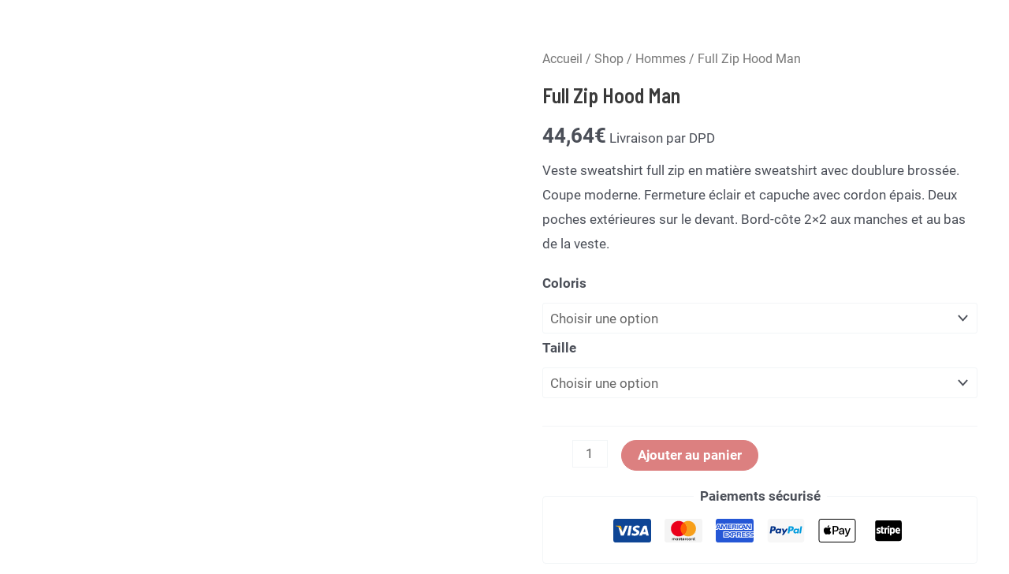

--- FILE ---
content_type: text/html; charset=UTF-8
request_url: https://www.jamesharvest.fr/shop/hommes/full-zip-hood-man/
body_size: 89377
content:
<!DOCTYPE html>
<html lang="fr-FR">
<head>
<meta charset="UTF-8">
<meta name="viewport" content="width=device-width, initial-scale=1">
	<link rel="profile" href="https://gmpg.org/xfn/11"> 
	<title>Full Zip Hood Man &#8211; James Harvest Harvest &amp; Frost Printer Printer Pro job</title>
<meta name='robots' content='max-image-preview:large' />
	<style>img:is([sizes="auto" i], [sizes^="auto," i]) { contain-intrinsic-size: 3000px 1500px }</style>
	<link rel='dns-prefetch' href='//fonts.googleapis.com' />
<link rel="alternate" type="application/rss+xml" title="James Harvest Harvest &amp; Frost Printer Printer Pro job &raquo; Flux" href="https://www.jamesharvest.fr/feed/" />
<link rel="alternate" type="application/rss+xml" title="James Harvest Harvest &amp; Frost Printer Printer Pro job &raquo; Flux des commentaires" href="https://www.jamesharvest.fr/comments/feed/" />
<link rel="alternate" type="application/rss+xml" title="James Harvest Harvest &amp; Frost Printer Printer Pro job &raquo; Full Zip Hood Man Flux des commentaires" href="https://www.jamesharvest.fr/shop/hommes/full-zip-hood-man/feed/" />
<script>
window._wpemojiSettings = {"baseUrl":"https:\/\/s.w.org\/images\/core\/emoji\/15.1.0\/72x72\/","ext":".png","svgUrl":"https:\/\/s.w.org\/images\/core\/emoji\/15.1.0\/svg\/","svgExt":".svg","source":{"concatemoji":"https:\/\/www.jamesharvest.fr\/wp-includes\/js\/wp-emoji-release.min.js?ver=6.8.1"}};
/*! This file is auto-generated */
!function(i,n){var o,s,e;function c(e){try{var t={supportTests:e,timestamp:(new Date).valueOf()};sessionStorage.setItem(o,JSON.stringify(t))}catch(e){}}function p(e,t,n){e.clearRect(0,0,e.canvas.width,e.canvas.height),e.fillText(t,0,0);var t=new Uint32Array(e.getImageData(0,0,e.canvas.width,e.canvas.height).data),r=(e.clearRect(0,0,e.canvas.width,e.canvas.height),e.fillText(n,0,0),new Uint32Array(e.getImageData(0,0,e.canvas.width,e.canvas.height).data));return t.every(function(e,t){return e===r[t]})}function u(e,t,n){switch(t){case"flag":return n(e,"\ud83c\udff3\ufe0f\u200d\u26a7\ufe0f","\ud83c\udff3\ufe0f\u200b\u26a7\ufe0f")?!1:!n(e,"\ud83c\uddfa\ud83c\uddf3","\ud83c\uddfa\u200b\ud83c\uddf3")&&!n(e,"\ud83c\udff4\udb40\udc67\udb40\udc62\udb40\udc65\udb40\udc6e\udb40\udc67\udb40\udc7f","\ud83c\udff4\u200b\udb40\udc67\u200b\udb40\udc62\u200b\udb40\udc65\u200b\udb40\udc6e\u200b\udb40\udc67\u200b\udb40\udc7f");case"emoji":return!n(e,"\ud83d\udc26\u200d\ud83d\udd25","\ud83d\udc26\u200b\ud83d\udd25")}return!1}function f(e,t,n){var r="undefined"!=typeof WorkerGlobalScope&&self instanceof WorkerGlobalScope?new OffscreenCanvas(300,150):i.createElement("canvas"),a=r.getContext("2d",{willReadFrequently:!0}),o=(a.textBaseline="top",a.font="600 32px Arial",{});return e.forEach(function(e){o[e]=t(a,e,n)}),o}function t(e){var t=i.createElement("script");t.src=e,t.defer=!0,i.head.appendChild(t)}"undefined"!=typeof Promise&&(o="wpEmojiSettingsSupports",s=["flag","emoji"],n.supports={everything:!0,everythingExceptFlag:!0},e=new Promise(function(e){i.addEventListener("DOMContentLoaded",e,{once:!0})}),new Promise(function(t){var n=function(){try{var e=JSON.parse(sessionStorage.getItem(o));if("object"==typeof e&&"number"==typeof e.timestamp&&(new Date).valueOf()<e.timestamp+604800&&"object"==typeof e.supportTests)return e.supportTests}catch(e){}return null}();if(!n){if("undefined"!=typeof Worker&&"undefined"!=typeof OffscreenCanvas&&"undefined"!=typeof URL&&URL.createObjectURL&&"undefined"!=typeof Blob)try{var e="postMessage("+f.toString()+"("+[JSON.stringify(s),u.toString(),p.toString()].join(",")+"));",r=new Blob([e],{type:"text/javascript"}),a=new Worker(URL.createObjectURL(r),{name:"wpTestEmojiSupports"});return void(a.onmessage=function(e){c(n=e.data),a.terminate(),t(n)})}catch(e){}c(n=f(s,u,p))}t(n)}).then(function(e){for(var t in e)n.supports[t]=e[t],n.supports.everything=n.supports.everything&&n.supports[t],"flag"!==t&&(n.supports.everythingExceptFlag=n.supports.everythingExceptFlag&&n.supports[t]);n.supports.everythingExceptFlag=n.supports.everythingExceptFlag&&!n.supports.flag,n.DOMReady=!1,n.readyCallback=function(){n.DOMReady=!0}}).then(function(){return e}).then(function(){var e;n.supports.everything||(n.readyCallback(),(e=n.source||{}).concatemoji?t(e.concatemoji):e.wpemoji&&e.twemoji&&(t(e.twemoji),t(e.wpemoji)))}))}((window,document),window._wpemojiSettings);
</script>
<link rel='stylesheet' id='wc-stripe-blocks-checkout-style-css' href='https://www.jamesharvest.fr/wp-content/plugins/woocommerce-gateway-stripe/build/upe_blocks.css?ver=80aba14d0d0aecb5950a5419963416fe' media='all' />
<link rel='stylesheet' id='astra-theme-css-css' href='https://www.jamesharvest.fr/wp-content/themes/astra/assets/css/minified/main.min.css?ver=4.9.0' media='all' />
<style id='astra-theme-css-inline-css'>
:root{--ast-post-nav-space:0;--ast-container-default-xlg-padding:3em;--ast-container-default-lg-padding:3em;--ast-container-default-slg-padding:2em;--ast-container-default-md-padding:3em;--ast-container-default-sm-padding:3em;--ast-container-default-xs-padding:2.4em;--ast-container-default-xxs-padding:1.8em;--ast-code-block-background:#EEEEEE;--ast-comment-inputs-background:#FAFAFA;--ast-normal-container-width:1200px;--ast-narrow-container-width:750px;--ast-blog-title-font-weight:normal;--ast-blog-meta-weight:inherit;--ast-global-color-primary:var(--ast-global-color-5);--ast-global-color-secondary:var(--ast-global-color-4);--ast-global-color-alternate-background:var(--ast-global-color-7);--ast-global-color-subtle-background:var(--ast-global-color-6);--ast-bg-style-guide:#F8FAFC;--ast-shadow-style-guide:0px 0px 4px 0 #00000057;--ast-global-dark-bg-style:#fff;--ast-global-dark-lfs:#fbfbfb;--ast-widget-bg-color:#fafafa;--ast-wc-container-head-bg-color:#fbfbfb;--ast-title-layout-bg:#eeeeee;--ast-search-border-color:#e7e7e7;--ast-lifter-hover-bg:#e6e6e6;--ast-gallery-block-color:#000;--srfm-color-input-label:var(--ast-global-color-2);}html{font-size:106.25%;}a{color:var(--ast-global-color-0);}a:hover,a:focus{color:var(--ast-global-color-1);}body,button,input,select,textarea,.ast-button,.ast-custom-button{font-family:'Roboto',sans-serif;font-weight:inherit;font-size:17px;font-size:1rem;}blockquote{color:var(--ast-global-color-3);}h1,.entry-content h1,h2,.entry-content h2,h3,.entry-content h3,h4,.entry-content h4,h5,.entry-content h5,h6,.entry-content h6,.site-title,.site-title a{font-family:'Barlow Semi Condensed',sans-serif;font-weight:600;}.ast-site-identity .site-title a{color:var(--ast-global-color-2);}.site-title{font-size:35px;font-size:2.0588235294118rem;display:block;}.site-header .site-description{font-size:15px;font-size:0.88235294117647rem;display:none;}.entry-title{font-size:26px;font-size:1.5294117647059rem;}.archive .ast-article-post .ast-article-inner,.blog .ast-article-post .ast-article-inner,.archive .ast-article-post .ast-article-inner:hover,.blog .ast-article-post .ast-article-inner:hover{overflow:hidden;}h1,.entry-content h1{font-size:40px;font-size:2.3529411764706rem;font-weight:600;font-family:'Barlow Semi Condensed',sans-serif;line-height:1.4em;}h2,.entry-content h2{font-size:38px;font-size:2.2352941176471rem;font-weight:600;font-family:'Barlow Semi Condensed',sans-serif;line-height:1.3em;}h3,.entry-content h3{font-size:30px;font-size:1.7647058823529rem;font-weight:600;font-family:'Barlow Semi Condensed',sans-serif;line-height:1.3em;}h4,.entry-content h4{font-size:24px;font-size:1.4117647058824rem;line-height:1.2em;font-weight:600;font-family:'Barlow Semi Condensed',sans-serif;}h5,.entry-content h5{font-size:20px;font-size:1.1764705882353rem;line-height:1.2em;font-weight:600;font-family:'Barlow Semi Condensed',sans-serif;}h6,.entry-content h6{font-size:17px;font-size:1rem;line-height:1.25em;font-weight:600;font-family:'Barlow Semi Condensed',sans-serif;}::selection{background-color:var(--ast-global-color-0);color:#ffffff;}body,h1,.entry-title a,.entry-content h1,h2,.entry-content h2,h3,.entry-content h3,h4,.entry-content h4,h5,.entry-content h5,h6,.entry-content h6{color:var(--ast-global-color-3);}.tagcloud a:hover,.tagcloud a:focus,.tagcloud a.current-item{color:#ffffff;border-color:var(--ast-global-color-0);background-color:var(--ast-global-color-0);}input:focus,input[type="text"]:focus,input[type="email"]:focus,input[type="url"]:focus,input[type="password"]:focus,input[type="reset"]:focus,input[type="search"]:focus,textarea:focus{border-color:var(--ast-global-color-0);}input[type="radio"]:checked,input[type=reset],input[type="checkbox"]:checked,input[type="checkbox"]:hover:checked,input[type="checkbox"]:focus:checked,input[type=range]::-webkit-slider-thumb{border-color:var(--ast-global-color-0);background-color:var(--ast-global-color-0);box-shadow:none;}.site-footer a:hover + .post-count,.site-footer a:focus + .post-count{background:var(--ast-global-color-0);border-color:var(--ast-global-color-0);}.single .nav-links .nav-previous,.single .nav-links .nav-next{color:var(--ast-global-color-0);}.entry-meta,.entry-meta *{line-height:1.45;color:var(--ast-global-color-0);}.entry-meta a:not(.ast-button):hover,.entry-meta a:not(.ast-button):hover *,.entry-meta a:not(.ast-button):focus,.entry-meta a:not(.ast-button):focus *,.page-links > .page-link,.page-links .page-link:hover,.post-navigation a:hover{color:var(--ast-global-color-1);}#cat option,.secondary .calendar_wrap thead a,.secondary .calendar_wrap thead a:visited{color:var(--ast-global-color-0);}.secondary .calendar_wrap #today,.ast-progress-val span{background:var(--ast-global-color-0);}.secondary a:hover + .post-count,.secondary a:focus + .post-count{background:var(--ast-global-color-0);border-color:var(--ast-global-color-0);}.calendar_wrap #today > a{color:#ffffff;}.page-links .page-link,.single .post-navigation a{color:var(--ast-global-color-0);}.ast-search-menu-icon .search-form button.search-submit{padding:0 4px;}.ast-search-menu-icon form.search-form{padding-right:0;}.ast-search-menu-icon.slide-search input.search-field{width:0;}.ast-header-search .ast-search-menu-icon.ast-dropdown-active .search-form,.ast-header-search .ast-search-menu-icon.ast-dropdown-active .search-field:focus{transition:all 0.2s;}.search-form input.search-field:focus{outline:none;}.ast-archive-title{color:var(--ast-global-color-2);}.widget-title,.widget .wp-block-heading{font-size:24px;font-size:1.4117647058824rem;color:var(--ast-global-color-2);}.ast-single-post .entry-content a,.ast-comment-content a:not(.ast-comment-edit-reply-wrap a),.woocommerce-js .woocommerce-product-details__short-description a{text-decoration:underline;}.ast-single-post .wp-block-button .wp-block-button__link,.ast-single-post .elementor-button-wrapper .elementor-button,.ast-single-post .entry-content .uagb-tab a,.ast-single-post .entry-content .uagb-ifb-cta a,.ast-single-post .entry-content .wp-block-uagb-buttons a,.ast-single-post .entry-content .uabb-module-content a,.ast-single-post .entry-content .uagb-post-grid a,.ast-single-post .entry-content .uagb-timeline a,.ast-single-post .entry-content .uagb-toc__wrap a,.ast-single-post .entry-content .uagb-taxomony-box a,.ast-single-post .entry-content .woocommerce a,.entry-content .wp-block-latest-posts > li > a,.ast-single-post .entry-content .wp-block-file__button,li.ast-post-filter-single,.ast-single-post .wp-block-buttons .wp-block-button.is-style-outline .wp-block-button__link,.ast-single-post .ast-comment-content .comment-reply-link,.ast-single-post .ast-comment-content .comment-edit-link,.entry-content [CLASS*="wc-block"] .wc-block-components-button,.entry-content [CLASS*="wc-block"] .wc-block-components-totals-coupon-link,.entry-content [CLASS*="wc-block"] .wc-block-components-product-name{text-decoration:none;}.ast-search-menu-icon.slide-search a:focus-visible:focus-visible,.astra-search-icon:focus-visible,#close:focus-visible,a:focus-visible,.ast-menu-toggle:focus-visible,.site .skip-link:focus-visible,.wp-block-loginout input:focus-visible,.wp-block-search.wp-block-search__button-inside .wp-block-search__inside-wrapper,.ast-header-navigation-arrow:focus-visible,.woocommerce .wc-proceed-to-checkout > .checkout-button:focus-visible,.woocommerce .woocommerce-MyAccount-navigation ul li a:focus-visible,.ast-orders-table__row .ast-orders-table__cell:focus-visible,.woocommerce .woocommerce-order-details .order-again > .button:focus-visible,.woocommerce .woocommerce-message a.button.wc-forward:focus-visible,.woocommerce #minus_qty:focus-visible,.woocommerce #plus_qty:focus-visible,a#ast-apply-coupon:focus-visible,.woocommerce .woocommerce-info a:focus-visible,.woocommerce .astra-shop-summary-wrap a:focus-visible,.woocommerce a.wc-forward:focus-visible,#ast-apply-coupon:focus-visible,.woocommerce-js .woocommerce-mini-cart-item a.remove:focus-visible,#close:focus-visible,.button.search-submit:focus-visible,#search_submit:focus,.normal-search:focus-visible,.ast-header-account-wrap:focus-visible,.woocommerce .ast-on-card-button.ast-quick-view-trigger:focus{outline-style:dotted;outline-color:inherit;outline-width:thin;}input:focus,input[type="text"]:focus,input[type="email"]:focus,input[type="url"]:focus,input[type="password"]:focus,input[type="reset"]:focus,input[type="search"]:focus,input[type="number"]:focus,textarea:focus,.wp-block-search__input:focus,[data-section="section-header-mobile-trigger"] .ast-button-wrap .ast-mobile-menu-trigger-minimal:focus,.ast-mobile-popup-drawer.active .menu-toggle-close:focus,.woocommerce-ordering select.orderby:focus,#ast-scroll-top:focus,#coupon_code:focus,.woocommerce-page #comment:focus,.woocommerce #reviews #respond input#submit:focus,.woocommerce a.add_to_cart_button:focus,.woocommerce .button.single_add_to_cart_button:focus,.woocommerce .woocommerce-cart-form button:focus,.woocommerce .woocommerce-cart-form__cart-item .quantity .qty:focus,.woocommerce .woocommerce-billing-fields .woocommerce-billing-fields__field-wrapper .woocommerce-input-wrapper > .input-text:focus,.woocommerce #order_comments:focus,.woocommerce #place_order:focus,.woocommerce .woocommerce-address-fields .woocommerce-address-fields__field-wrapper .woocommerce-input-wrapper > .input-text:focus,.woocommerce .woocommerce-MyAccount-content form button:focus,.woocommerce .woocommerce-MyAccount-content .woocommerce-EditAccountForm .woocommerce-form-row .woocommerce-Input.input-text:focus,.woocommerce .ast-woocommerce-container .woocommerce-pagination ul.page-numbers li a:focus,body #content .woocommerce form .form-row .select2-container--default .select2-selection--single:focus,#ast-coupon-code:focus,.woocommerce.woocommerce-js .quantity input[type=number]:focus,.woocommerce-js .woocommerce-mini-cart-item .quantity input[type=number]:focus,.woocommerce p#ast-coupon-trigger:focus{border-style:dotted;border-color:inherit;border-width:thin;}input{outline:none;}.woocommerce-js input[type=text]:focus,.woocommerce-js input[type=email]:focus,.woocommerce-js textarea:focus,input[type=number]:focus,.comments-area textarea#comment:focus,.comments-area textarea#comment:active,.comments-area .ast-comment-formwrap input[type="text"]:focus,.comments-area .ast-comment-formwrap input[type="text"]:active{outline-style:unset;outline-color:inherit;outline-width:thin;}.ast-logo-title-inline .site-logo-img{padding-right:1em;}body .ast-oembed-container *{position:absolute;top:0;width:100%;height:100%;left:0;}body .wp-block-embed-pocket-casts .ast-oembed-container *{position:unset;}.ast-single-post-featured-section + article {margin-top: 2em;}.site-content .ast-single-post-featured-section img {width: 100%;overflow: hidden;object-fit: cover;}.site > .ast-single-related-posts-container {margin-top: 0;}@media (min-width: 922px) {.ast-desktop .ast-container--narrow {max-width: var(--ast-narrow-container-width);margin: 0 auto;}}@media (max-width:921.9px){#ast-desktop-header{display:none;}}@media (min-width:922px){#ast-mobile-header{display:none;}}@media( max-width: 420px ) {.single .nav-links .nav-previous,.single .nav-links .nav-next {width: 100%;text-align: center;}}.wp-block-buttons.aligncenter{justify-content:center;}@media (max-width:921px){.ast-theme-transparent-header #primary,.ast-theme-transparent-header #secondary{padding:0;}}@media (max-width:921px){.ast-plain-container.ast-no-sidebar #primary{padding:0;}}.ast-plain-container.ast-no-sidebar #primary{margin-top:0;margin-bottom:0;}@media (min-width:1200px){.ast-plain-container.ast-no-sidebar #primary{margin-top:60px;margin-bottom:60px;}}.wp-block-button.is-style-outline .wp-block-button__link{border-color:var(--ast-global-color-0);border-top-width:1px;border-right-width:1px;border-bottom-width:1px;border-left-width:1px;}div.wp-block-button.is-style-outline > .wp-block-button__link:not(.has-text-color),div.wp-block-button.wp-block-button__link.is-style-outline:not(.has-text-color){color:var(--ast-global-color-0);}.wp-block-button.is-style-outline .wp-block-button__link:hover,.wp-block-buttons .wp-block-button.is-style-outline .wp-block-button__link:focus,.wp-block-buttons .wp-block-button.is-style-outline > .wp-block-button__link:not(.has-text-color):hover,.wp-block-buttons .wp-block-button.wp-block-button__link.is-style-outline:not(.has-text-color):hover{color:#ffffff;background-color:var(--ast-global-color-1);border-color:var(--ast-global-color-1);}.post-page-numbers.current .page-link,.ast-pagination .page-numbers.current{color:#ffffff;border-color:var(--ast-global-color-0);background-color:var(--ast-global-color-0);}.wp-block-button.is-style-outline .wp-block-button__link{border-top-width:1px;border-right-width:1px;border-bottom-width:1px;border-left-width:1px;}.wp-block-button.is-style-outline .wp-block-button__link.wp-element-button,.ast-outline-button{border-color:var(--ast-global-color-0);font-family:inherit;font-weight:inherit;line-height:1em;border-top-left-radius:30px;border-top-right-radius:30px;border-bottom-right-radius:30px;border-bottom-left-radius:30px;}.wp-block-buttons .wp-block-button.is-style-outline > .wp-block-button__link:not(.has-text-color),.wp-block-buttons .wp-block-button.wp-block-button__link.is-style-outline:not(.has-text-color),.ast-outline-button{color:var(--ast-global-color-0);}.wp-block-button.is-style-outline .wp-block-button__link:hover,.wp-block-buttons .wp-block-button.is-style-outline .wp-block-button__link:focus,.wp-block-buttons .wp-block-button.is-style-outline > .wp-block-button__link:not(.has-text-color):hover,.wp-block-buttons .wp-block-button.wp-block-button__link.is-style-outline:not(.has-text-color):hover,.ast-outline-button:hover,.ast-outline-button:focus,.wp-block-uagb-buttons-child .uagb-buttons-repeater.ast-outline-button:hover,.wp-block-uagb-buttons-child .uagb-buttons-repeater.ast-outline-button:focus{color:#ffffff;background-color:var(--ast-global-color-1);border-color:var(--ast-global-color-1);}.wp-block-button .wp-block-button__link.wp-element-button.is-style-outline:not(.has-background),.wp-block-button.is-style-outline>.wp-block-button__link.wp-element-button:not(.has-background),.ast-outline-button{background-color:transparent;}.entry-content[data-ast-blocks-layout] > figure{margin-bottom:1em;}h1.widget-title{font-weight:600;}h2.widget-title{font-weight:600;}h3.widget-title{font-weight:600;} .ast-desktop .review-count{margin-left:-40px;margin-right:auto;}#page{display:flex;flex-direction:column;min-height:100vh;}.ast-404-layout-1 h1.page-title{color:var(--ast-global-color-2);}.single .post-navigation a{line-height:1em;height:inherit;}.error-404 .page-sub-title{font-size:1.5rem;font-weight:inherit;}.search .site-content .content-area .search-form{margin-bottom:0;}#page .site-content{flex-grow:1;}.widget{margin-bottom:1.25em;}#secondary li{line-height:1.5em;}#secondary .wp-block-group h2{margin-bottom:0.7em;}#secondary h2{font-size:1.7rem;}.ast-separate-container .ast-article-post,.ast-separate-container .ast-article-single,.ast-separate-container .comment-respond{padding:3em;}.ast-separate-container .ast-article-single .ast-article-single{padding:0;}.ast-article-single .wp-block-post-template-is-layout-grid{padding-left:0;}.ast-separate-container .comments-title,.ast-narrow-container .comments-title{padding:1.5em 2em;}.ast-page-builder-template .comment-form-textarea,.ast-comment-formwrap .ast-grid-common-col{padding:0;}.ast-comment-formwrap{padding:0;display:inline-flex;column-gap:20px;width:100%;margin-left:0;margin-right:0;}.comments-area textarea#comment:focus,.comments-area textarea#comment:active,.comments-area .ast-comment-formwrap input[type="text"]:focus,.comments-area .ast-comment-formwrap input[type="text"]:active {box-shadow:none;outline:none;}.archive.ast-page-builder-template .entry-header{margin-top:2em;}.ast-page-builder-template .ast-comment-formwrap{width:100%;}.entry-title{margin-bottom:0.5em;}.ast-archive-description p{font-size:inherit;font-weight:inherit;line-height:inherit;}.ast-separate-container .ast-comment-list li.depth-1,.hentry{margin-bottom:2em;}@media (min-width:921px){.ast-left-sidebar.ast-page-builder-template #secondary,.archive.ast-right-sidebar.ast-page-builder-template .site-main{padding-left:20px;padding-right:20px;}}@media (max-width:544px){.ast-comment-formwrap.ast-row{column-gap:10px;display:inline-block;}#ast-commentform .ast-grid-common-col{position:relative;width:100%;}}@media (min-width:1201px){.ast-separate-container .ast-article-post,.ast-separate-container .ast-article-single,.ast-separate-container .ast-author-box,.ast-separate-container .ast-404-layout-1,.ast-separate-container .no-results{padding:3em;}}@media (max-width:921px){.ast-separate-container #primary,.ast-separate-container #secondary{padding:1.5em 0;}#primary,#secondary{padding:1.5em 0;margin:0;}.ast-left-sidebar #content > .ast-container{display:flex;flex-direction:column-reverse;width:100%;}}@media (min-width:922px){.ast-separate-container.ast-right-sidebar #primary,.ast-separate-container.ast-left-sidebar #primary{border:0;}.search-no-results.ast-separate-container #primary{margin-bottom:4em;}}.wp-block-button .wp-block-button__link{color:var(--ast-global-color-0);}.wp-block-button .wp-block-button__link:hover,.wp-block-button .wp-block-button__link:focus{color:#ffffff;background-color:var(--ast-global-color-1);border-color:var(--ast-global-color-1);}.elementor-widget-heading h1.elementor-heading-title{line-height:1.4em;}.elementor-widget-heading h2.elementor-heading-title{line-height:1.3em;}.elementor-widget-heading h3.elementor-heading-title{line-height:1.3em;}.elementor-widget-heading h4.elementor-heading-title{line-height:1.2em;}.elementor-widget-heading h5.elementor-heading-title{line-height:1.2em;}.elementor-widget-heading h6.elementor-heading-title{line-height:1.25em;}.wp-block-button .wp-block-button__link,.wp-block-search .wp-block-search__button,body .wp-block-file .wp-block-file__button{border-style:solid;border-top-width:1px;border-right-width:1px;border-left-width:1px;border-bottom-width:1px;border-color:var(--ast-global-color-0);background-color:transparent;color:var(--ast-global-color-0);font-family:inherit;font-weight:inherit;line-height:1em;border-top-left-radius:30px;border-top-right-radius:30px;border-bottom-right-radius:30px;border-bottom-left-radius:30px;padding-top:10px;padding-right:20px;padding-bottom:10px;padding-left:20px;}.menu-toggle,button,.ast-button,.ast-custom-button,.button,input#submit,input[type="button"],input[type="submit"],input[type="reset"],form[CLASS*="wp-block-search__"].wp-block-search .wp-block-search__inside-wrapper .wp-block-search__button,body .wp-block-file .wp-block-file__button,.search .search-submit{border-style:solid;border-top-width:1px;border-right-width:1px;border-left-width:1px;border-bottom-width:1px;color:var(--ast-global-color-0);border-color:var(--ast-global-color-0);background-color:transparent;padding-top:10px;padding-right:20px;padding-bottom:10px;padding-left:20px;font-family:inherit;font-weight:inherit;line-height:1em;border-top-left-radius:30px;border-top-right-radius:30px;border-bottom-right-radius:30px;border-bottom-left-radius:30px;}button:focus,.menu-toggle:hover,button:hover,.ast-button:hover,.ast-custom-button:hover .button:hover,.ast-custom-button:hover ,input[type=reset]:hover,input[type=reset]:focus,input#submit:hover,input#submit:focus,input[type="button"]:hover,input[type="button"]:focus,input[type="submit"]:hover,input[type="submit"]:focus,form[CLASS*="wp-block-search__"].wp-block-search .wp-block-search__inside-wrapper .wp-block-search__button:hover,form[CLASS*="wp-block-search__"].wp-block-search .wp-block-search__inside-wrapper .wp-block-search__button:focus,body .wp-block-file .wp-block-file__button:hover,body .wp-block-file .wp-block-file__button:focus{color:#ffffff;background-color:var(--ast-global-color-1);border-color:var(--ast-global-color-1);}form[CLASS*="wp-block-search__"].wp-block-search .wp-block-search__inside-wrapper .wp-block-search__button.has-icon{padding-top:calc(10px - 3px);padding-right:calc(20px - 3px);padding-bottom:calc(10px - 3px);padding-left:calc(20px - 3px);}@media (max-width:921px){.ast-mobile-header-stack .main-header-bar .ast-search-menu-icon{display:inline-block;}.ast-header-break-point.ast-header-custom-item-outside .ast-mobile-header-stack .main-header-bar .ast-search-icon{margin:0;}.ast-comment-avatar-wrap img{max-width:2.5em;}.ast-comment-meta{padding:0 1.8888em 1.3333em;}.ast-separate-container .ast-comment-list li.depth-1{padding:1.5em 2.14em;}.ast-separate-container .comment-respond{padding:2em 2.14em;}}@media (min-width:544px){.ast-container{max-width:100%;}}@media (max-width:544px){.ast-separate-container .ast-article-post,.ast-separate-container .ast-article-single,.ast-separate-container .comments-title,.ast-separate-container .ast-archive-description{padding:1.5em 1em;}.ast-separate-container #content .ast-container{padding-left:0.54em;padding-right:0.54em;}.ast-separate-container .ast-comment-list .bypostauthor{padding:.5em;}.ast-search-menu-icon.ast-dropdown-active .search-field{width:170px;}} #ast-mobile-header .ast-site-header-cart-li a{pointer-events:none;}.ast-separate-container{background-color:var(--ast-global-color-4);}@media (max-width:921px){.widget-title{font-size:24px;font-size:1.4117647058824rem;}body,button,input,select,textarea,.ast-button,.ast-custom-button{font-size:17px;font-size:1rem;}#secondary,#secondary button,#secondary input,#secondary select,#secondary textarea{font-size:17px;font-size:1rem;}.site-title{display:block;}.site-header .site-description{display:none;}h1,.entry-content h1{font-size:40px;}h2,.entry-content h2{font-size:32px;}h3,.entry-content h3{font-size:26px;}h4,.entry-content h4{font-size:20px;font-size:1.1764705882353rem;}h5,.entry-content h5{font-size:17px;font-size:1rem;}h6,.entry-content h6{font-size:15px;font-size:0.88235294117647rem;}}@media (max-width:544px){.widget-title{font-size:24px;font-size:1.4117647058824rem;}body,button,input,select,textarea,.ast-button,.ast-custom-button{font-size:17px;font-size:1rem;}#secondary,#secondary button,#secondary input,#secondary select,#secondary textarea{font-size:17px;font-size:1rem;}.site-title{display:block;}.site-header .site-description{display:none;}h1,.entry-content h1{font-size:32px;}h2,.entry-content h2{font-size:25px;}h3,.entry-content h3{font-size:22px;}h4,.entry-content h4{font-size:18px;font-size:1.0588235294118rem;}h5,.entry-content h5{font-size:15px;font-size:0.88235294117647rem;}h6,.entry-content h6{font-size:13px;font-size:0.76470588235294rem;}}@media (max-width:544px){html{font-size:106.25%;}}@media (min-width:922px){.ast-container{max-width:1240px;}}@media (min-width:922px){.site-content .ast-container{display:flex;}}@media (max-width:921px){.site-content .ast-container{flex-direction:column;}}@media (min-width:922px){.main-header-menu .sub-menu .menu-item.ast-left-align-sub-menu:hover > .sub-menu,.main-header-menu .sub-menu .menu-item.ast-left-align-sub-menu.focus > .sub-menu{margin-left:-0px;}}.site .comments-area{padding-bottom:3em;}.wp-block-file {display: flex;align-items: center;flex-wrap: wrap;justify-content: space-between;}.wp-block-pullquote {border: none;}.wp-block-pullquote blockquote::before {content: "\201D";font-family: "Helvetica",sans-serif;display: flex;transform: rotate( 180deg );font-size: 6rem;font-style: normal;line-height: 1;font-weight: bold;align-items: center;justify-content: center;}.has-text-align-right > blockquote::before {justify-content: flex-start;}.has-text-align-left > blockquote::before {justify-content: flex-end;}figure.wp-block-pullquote.is-style-solid-color blockquote {max-width: 100%;text-align: inherit;}:root {--wp--custom--ast-default-block-top-padding: 3em;--wp--custom--ast-default-block-right-padding: 3em;--wp--custom--ast-default-block-bottom-padding: 3em;--wp--custom--ast-default-block-left-padding: 3em;--wp--custom--ast-container-width: 1200px;--wp--custom--ast-content-width-size: 1200px;--wp--custom--ast-wide-width-size: calc(1200px + var(--wp--custom--ast-default-block-left-padding) + var(--wp--custom--ast-default-block-right-padding));}.ast-narrow-container {--wp--custom--ast-content-width-size: 750px;--wp--custom--ast-wide-width-size: 750px;}@media(max-width: 921px) {:root {--wp--custom--ast-default-block-top-padding: 3em;--wp--custom--ast-default-block-right-padding: 2em;--wp--custom--ast-default-block-bottom-padding: 3em;--wp--custom--ast-default-block-left-padding: 2em;}}@media(max-width: 544px) {:root {--wp--custom--ast-default-block-top-padding: 3em;--wp--custom--ast-default-block-right-padding: 1.5em;--wp--custom--ast-default-block-bottom-padding: 3em;--wp--custom--ast-default-block-left-padding: 1.5em;}}.entry-content > .wp-block-group,.entry-content > .wp-block-cover,.entry-content > .wp-block-columns {padding-top: var(--wp--custom--ast-default-block-top-padding);padding-right: var(--wp--custom--ast-default-block-right-padding);padding-bottom: var(--wp--custom--ast-default-block-bottom-padding);padding-left: var(--wp--custom--ast-default-block-left-padding);}.ast-plain-container.ast-no-sidebar .entry-content > .alignfull,.ast-page-builder-template .ast-no-sidebar .entry-content > .alignfull {margin-left: calc( -50vw + 50%);margin-right: calc( -50vw + 50%);max-width: 100vw;width: 100vw;}.ast-plain-container.ast-no-sidebar .entry-content .alignfull .alignfull,.ast-page-builder-template.ast-no-sidebar .entry-content .alignfull .alignfull,.ast-plain-container.ast-no-sidebar .entry-content .alignfull .alignwide,.ast-page-builder-template.ast-no-sidebar .entry-content .alignfull .alignwide,.ast-plain-container.ast-no-sidebar .entry-content .alignwide .alignfull,.ast-page-builder-template.ast-no-sidebar .entry-content .alignwide .alignfull,.ast-plain-container.ast-no-sidebar .entry-content .alignwide .alignwide,.ast-page-builder-template.ast-no-sidebar .entry-content .alignwide .alignwide,.ast-plain-container.ast-no-sidebar .entry-content .wp-block-column .alignfull,.ast-page-builder-template.ast-no-sidebar .entry-content .wp-block-column .alignfull,.ast-plain-container.ast-no-sidebar .entry-content .wp-block-column .alignwide,.ast-page-builder-template.ast-no-sidebar .entry-content .wp-block-column .alignwide {margin-left: auto;margin-right: auto;width: 100%;}[data-ast-blocks-layout] .wp-block-separator:not(.is-style-dots) {height: 0;}[data-ast-blocks-layout] .wp-block-separator {margin: 20px auto;}[data-ast-blocks-layout] .wp-block-separator:not(.is-style-wide):not(.is-style-dots) {max-width: 100px;}[data-ast-blocks-layout] .wp-block-separator.has-background {padding: 0;}.entry-content[data-ast-blocks-layout] > * {max-width: var(--wp--custom--ast-content-width-size);margin-left: auto;margin-right: auto;}.entry-content[data-ast-blocks-layout] > .alignwide {max-width: var(--wp--custom--ast-wide-width-size);}.entry-content[data-ast-blocks-layout] .alignfull {max-width: none;}.entry-content .wp-block-columns {margin-bottom: 0;}blockquote {margin: 1.5em;border-color: rgba(0,0,0,0.05);}.wp-block-quote:not(.has-text-align-right):not(.has-text-align-center) {border-left: 5px solid rgba(0,0,0,0.05);}.has-text-align-right > blockquote,blockquote.has-text-align-right {border-right: 5px solid rgba(0,0,0,0.05);}.has-text-align-left > blockquote,blockquote.has-text-align-left {border-left: 5px solid rgba(0,0,0,0.05);}.wp-block-site-tagline,.wp-block-latest-posts .read-more {margin-top: 15px;}.wp-block-loginout p label {display: block;}.wp-block-loginout p:not(.login-remember):not(.login-submit) input {width: 100%;}.wp-block-loginout input:focus {border-color: transparent;}.wp-block-loginout input:focus {outline: thin dotted;}.entry-content .wp-block-media-text .wp-block-media-text__content {padding: 0 0 0 8%;}.entry-content .wp-block-media-text.has-media-on-the-right .wp-block-media-text__content {padding: 0 8% 0 0;}.entry-content .wp-block-media-text.has-background .wp-block-media-text__content {padding: 8%;}.entry-content .wp-block-cover:not([class*="background-color"]):not(.has-text-color.has-link-color) .wp-block-cover__inner-container,.entry-content .wp-block-cover:not([class*="background-color"]) .wp-block-cover-image-text,.entry-content .wp-block-cover:not([class*="background-color"]) .wp-block-cover-text,.entry-content .wp-block-cover-image:not([class*="background-color"]) .wp-block-cover__inner-container,.entry-content .wp-block-cover-image:not([class*="background-color"]) .wp-block-cover-image-text,.entry-content .wp-block-cover-image:not([class*="background-color"]) .wp-block-cover-text {color: var(--ast-global-color-primary,var(--ast-global-color-5));}.wp-block-loginout .login-remember input {width: 1.1rem;height: 1.1rem;margin: 0 5px 4px 0;vertical-align: middle;}.wp-block-latest-posts > li > *:first-child,.wp-block-latest-posts:not(.is-grid) > li:first-child {margin-top: 0;}.entry-content > .wp-block-buttons,.entry-content > .wp-block-uagb-buttons {margin-bottom: 1.5em;}.wp-block-search__inside-wrapper .wp-block-search__input {padding: 0 10px;color: var(--ast-global-color-3);background: var(--ast-global-color-primary,var(--ast-global-color-5));border-color: var(--ast-border-color);}.wp-block-latest-posts .read-more {margin-bottom: 1.5em;}.wp-block-search__no-button .wp-block-search__inside-wrapper .wp-block-search__input {padding-top: 5px;padding-bottom: 5px;}.wp-block-latest-posts .wp-block-latest-posts__post-date,.wp-block-latest-posts .wp-block-latest-posts__post-author {font-size: 1rem;}.wp-block-latest-posts > li > *,.wp-block-latest-posts:not(.is-grid) > li {margin-top: 12px;margin-bottom: 12px;}.ast-page-builder-template .entry-content[data-ast-blocks-layout] > *,.ast-page-builder-template .entry-content[data-ast-blocks-layout] > .alignfull:not(.wp-block-group):not(.uagb-is-root-container) > * {max-width: none;}.ast-page-builder-template .entry-content[data-ast-blocks-layout] > .alignwide:not(.uagb-is-root-container) > * {max-width: var(--wp--custom--ast-wide-width-size);}.ast-page-builder-template .entry-content[data-ast-blocks-layout] > .inherit-container-width > *,.ast-page-builder-template .entry-content[data-ast-blocks-layout] > *:not(.wp-block-group):not(.uagb-is-root-container) > *,.entry-content[data-ast-blocks-layout] > .wp-block-cover .wp-block-cover__inner-container {max-width: var(--wp--custom--ast-content-width-size) ;margin-left: auto;margin-right: auto;}.entry-content[data-ast-blocks-layout] .wp-block-cover:not(.alignleft):not(.alignright) {width: auto;}@media(max-width: 1200px) {.ast-separate-container .entry-content > .alignfull,.ast-separate-container .entry-content[data-ast-blocks-layout] > .alignwide,.ast-plain-container .entry-content[data-ast-blocks-layout] > .alignwide,.ast-plain-container .entry-content .alignfull {margin-left: calc(-1 * min(var(--ast-container-default-xlg-padding),20px)) ;margin-right: calc(-1 * min(var(--ast-container-default-xlg-padding),20px));}}@media(min-width: 1201px) {.ast-separate-container .entry-content > .alignfull {margin-left: calc(-1 * var(--ast-container-default-xlg-padding) );margin-right: calc(-1 * var(--ast-container-default-xlg-padding) );}.ast-separate-container .entry-content[data-ast-blocks-layout] > .alignwide,.ast-plain-container .entry-content[data-ast-blocks-layout] > .alignwide {margin-left: calc(-1 * var(--wp--custom--ast-default-block-left-padding) );margin-right: calc(-1 * var(--wp--custom--ast-default-block-right-padding) );}}@media(min-width: 921px) {.ast-separate-container .entry-content .wp-block-group.alignwide:not(.inherit-container-width) > :where(:not(.alignleft):not(.alignright)),.ast-plain-container .entry-content .wp-block-group.alignwide:not(.inherit-container-width) > :where(:not(.alignleft):not(.alignright)) {max-width: calc( var(--wp--custom--ast-content-width-size) + 80px );}.ast-plain-container.ast-right-sidebar .entry-content[data-ast-blocks-layout] .alignfull,.ast-plain-container.ast-left-sidebar .entry-content[data-ast-blocks-layout] .alignfull {margin-left: -60px;margin-right: -60px;}}@media(min-width: 544px) {.entry-content > .alignleft {margin-right: 20px;}.entry-content > .alignright {margin-left: 20px;}}@media (max-width:544px){.wp-block-columns .wp-block-column:not(:last-child){margin-bottom:20px;}.wp-block-latest-posts{margin:0;}}@media( max-width: 600px ) {.entry-content .wp-block-media-text .wp-block-media-text__content,.entry-content .wp-block-media-text.has-media-on-the-right .wp-block-media-text__content {padding: 8% 0 0;}.entry-content .wp-block-media-text.has-background .wp-block-media-text__content {padding: 8%;}}.ast-page-builder-template .entry-header {padding-left: 0;}.ast-narrow-container .site-content .wp-block-uagb-image--align-full .wp-block-uagb-image__figure {max-width: 100%;margin-left: auto;margin-right: auto;}:root .has-ast-global-color-0-color{color:var(--ast-global-color-0);}:root .has-ast-global-color-0-background-color{background-color:var(--ast-global-color-0);}:root .wp-block-button .has-ast-global-color-0-color{color:var(--ast-global-color-0);}:root .wp-block-button .has-ast-global-color-0-background-color{background-color:var(--ast-global-color-0);}:root .has-ast-global-color-1-color{color:var(--ast-global-color-1);}:root .has-ast-global-color-1-background-color{background-color:var(--ast-global-color-1);}:root .wp-block-button .has-ast-global-color-1-color{color:var(--ast-global-color-1);}:root .wp-block-button .has-ast-global-color-1-background-color{background-color:var(--ast-global-color-1);}:root .has-ast-global-color-2-color{color:var(--ast-global-color-2);}:root .has-ast-global-color-2-background-color{background-color:var(--ast-global-color-2);}:root .wp-block-button .has-ast-global-color-2-color{color:var(--ast-global-color-2);}:root .wp-block-button .has-ast-global-color-2-background-color{background-color:var(--ast-global-color-2);}:root .has-ast-global-color-3-color{color:var(--ast-global-color-3);}:root .has-ast-global-color-3-background-color{background-color:var(--ast-global-color-3);}:root .wp-block-button .has-ast-global-color-3-color{color:var(--ast-global-color-3);}:root .wp-block-button .has-ast-global-color-3-background-color{background-color:var(--ast-global-color-3);}:root .has-ast-global-color-4-color{color:var(--ast-global-color-4);}:root .has-ast-global-color-4-background-color{background-color:var(--ast-global-color-4);}:root .wp-block-button .has-ast-global-color-4-color{color:var(--ast-global-color-4);}:root .wp-block-button .has-ast-global-color-4-background-color{background-color:var(--ast-global-color-4);}:root .has-ast-global-color-5-color{color:var(--ast-global-color-5);}:root .has-ast-global-color-5-background-color{background-color:var(--ast-global-color-5);}:root .wp-block-button .has-ast-global-color-5-color{color:var(--ast-global-color-5);}:root .wp-block-button .has-ast-global-color-5-background-color{background-color:var(--ast-global-color-5);}:root .has-ast-global-color-6-color{color:var(--ast-global-color-6);}:root .has-ast-global-color-6-background-color{background-color:var(--ast-global-color-6);}:root .wp-block-button .has-ast-global-color-6-color{color:var(--ast-global-color-6);}:root .wp-block-button .has-ast-global-color-6-background-color{background-color:var(--ast-global-color-6);}:root .has-ast-global-color-7-color{color:var(--ast-global-color-7);}:root .has-ast-global-color-7-background-color{background-color:var(--ast-global-color-7);}:root .wp-block-button .has-ast-global-color-7-color{color:var(--ast-global-color-7);}:root .wp-block-button .has-ast-global-color-7-background-color{background-color:var(--ast-global-color-7);}:root .has-ast-global-color-8-color{color:var(--ast-global-color-8);}:root .has-ast-global-color-8-background-color{background-color:var(--ast-global-color-8);}:root .wp-block-button .has-ast-global-color-8-color{color:var(--ast-global-color-8);}:root .wp-block-button .has-ast-global-color-8-background-color{background-color:var(--ast-global-color-8);}:root{--ast-global-color-0:#ba0202;--ast-global-color-1:#3a3a3a;--ast-global-color-2:#3a3a3a;--ast-global-color-3:#4B4F58;--ast-global-color-4:#F5F5F5;--ast-global-color-5:#FFFFFF;--ast-global-color-6:#F2F5F7;--ast-global-color-7:#424242;--ast-global-color-8:#000000;}:root {--ast-border-color : var(--ast-global-color-6);}.ast-breadcrumbs .trail-browse,.ast-breadcrumbs .trail-items,.ast-breadcrumbs .trail-items li{display:inline-block;margin:0;padding:0;border:none;background:inherit;text-indent:0;text-decoration:none;}.ast-breadcrumbs .trail-browse{font-size:inherit;font-style:inherit;font-weight:inherit;color:inherit;}.ast-breadcrumbs .trail-items{list-style:none;}.trail-items li::after{padding:0 0.3em;content:"\00bb";}.trail-items li:last-of-type::after{display:none;}h1,.entry-content h1,h2,.entry-content h2,h3,.entry-content h3,h4,.entry-content h4,h5,.entry-content h5,h6,.entry-content h6{color:var(--ast-global-color-2);}.entry-title a{color:var(--ast-global-color-2);}@media (max-width:921px){.ast-builder-grid-row-container.ast-builder-grid-row-tablet-3-firstrow .ast-builder-grid-row > *:first-child,.ast-builder-grid-row-container.ast-builder-grid-row-tablet-3-lastrow .ast-builder-grid-row > *:last-child{grid-column:1 / -1;}}@media (max-width:544px){.ast-builder-grid-row-container.ast-builder-grid-row-mobile-3-firstrow .ast-builder-grid-row > *:first-child,.ast-builder-grid-row-container.ast-builder-grid-row-mobile-3-lastrow .ast-builder-grid-row > *:last-child{grid-column:1 / -1;}}.ast-builder-layout-element[data-section="title_tagline"]{display:flex;}@media (max-width:921px){.ast-header-break-point .ast-builder-layout-element[data-section="title_tagline"]{display:flex;}}@media (max-width:544px){.ast-header-break-point .ast-builder-layout-element[data-section="title_tagline"]{display:flex;}}.ast-builder-menu-1{font-family:inherit;font-weight:inherit;}.ast-builder-menu-1 .sub-menu,.ast-builder-menu-1 .inline-on-mobile .sub-menu{border-top-width:2px;border-bottom-width:0;border-right-width:0;border-left-width:0;border-color:var(--ast-global-color-0);border-style:solid;}.ast-builder-menu-1 .sub-menu .sub-menu{top:-2px;}.ast-builder-menu-1 .main-header-menu > .menu-item > .sub-menu,.ast-builder-menu-1 .main-header-menu > .menu-item > .astra-full-megamenu-wrapper{margin-top:0;}.ast-desktop .ast-builder-menu-1 .main-header-menu > .menu-item > .sub-menu:before,.ast-desktop .ast-builder-menu-1 .main-header-menu > .menu-item > .astra-full-megamenu-wrapper:before{height:calc( 0px + 2px + 5px );}.ast-desktop .ast-builder-menu-1 .menu-item .sub-menu .menu-link{border-style:none;}@media (max-width:921px){.ast-header-break-point .ast-builder-menu-1 .menu-item.menu-item-has-children > .ast-menu-toggle{top:0;}.ast-builder-menu-1 .inline-on-mobile .menu-item.menu-item-has-children > .ast-menu-toggle{right:-15px;}.ast-builder-menu-1 .menu-item-has-children > .menu-link:after{content:unset;}.ast-builder-menu-1 .main-header-menu > .menu-item > .sub-menu,.ast-builder-menu-1 .main-header-menu > .menu-item > .astra-full-megamenu-wrapper{margin-top:0;}}@media (max-width:544px){.ast-header-break-point .ast-builder-menu-1 .menu-item.menu-item-has-children > .ast-menu-toggle{top:0;}.ast-builder-menu-1 .main-header-menu > .menu-item > .sub-menu,.ast-builder-menu-1 .main-header-menu > .menu-item > .astra-full-megamenu-wrapper{margin-top:0;}}.ast-builder-menu-1{display:flex;}@media (max-width:921px){.ast-header-break-point .ast-builder-menu-1{display:flex;}}@media (max-width:544px){.ast-header-break-point .ast-builder-menu-1{display:flex;}}.site-below-footer-wrap{padding-top:20px;padding-bottom:20px;}.site-below-footer-wrap[data-section="section-below-footer-builder"]{background-color:var( --ast-global-color-primary,--ast-global-color-4 );min-height:80px;border-style:solid;border-width:0px;border-top-width:1px;border-top-color:var(--ast-global-color-subtle-background,--ast-global-color-6);}.site-below-footer-wrap[data-section="section-below-footer-builder"] .ast-builder-grid-row{max-width:1200px;min-height:80px;margin-left:auto;margin-right:auto;}.site-below-footer-wrap[data-section="section-below-footer-builder"] .ast-builder-grid-row,.site-below-footer-wrap[data-section="section-below-footer-builder"] .site-footer-section{align-items:flex-start;}.site-below-footer-wrap[data-section="section-below-footer-builder"].ast-footer-row-inline .site-footer-section{display:flex;margin-bottom:0;}.ast-builder-grid-row-full .ast-builder-grid-row{grid-template-columns:1fr;}@media (max-width:921px){.site-below-footer-wrap[data-section="section-below-footer-builder"].ast-footer-row-tablet-inline .site-footer-section{display:flex;margin-bottom:0;}.site-below-footer-wrap[data-section="section-below-footer-builder"].ast-footer-row-tablet-stack .site-footer-section{display:block;margin-bottom:10px;}.ast-builder-grid-row-container.ast-builder-grid-row-tablet-full .ast-builder-grid-row{grid-template-columns:1fr;}}@media (max-width:544px){.site-below-footer-wrap[data-section="section-below-footer-builder"].ast-footer-row-mobile-inline .site-footer-section{display:flex;margin-bottom:0;}.site-below-footer-wrap[data-section="section-below-footer-builder"].ast-footer-row-mobile-stack .site-footer-section{display:block;margin-bottom:10px;}.ast-builder-grid-row-container.ast-builder-grid-row-mobile-full .ast-builder-grid-row{grid-template-columns:1fr;}}.site-below-footer-wrap[data-section="section-below-footer-builder"]{display:grid;}@media (max-width:921px){.ast-header-break-point .site-below-footer-wrap[data-section="section-below-footer-builder"]{display:grid;}}@media (max-width:544px){.ast-header-break-point .site-below-footer-wrap[data-section="section-below-footer-builder"]{display:grid;}}.ast-footer-copyright{text-align:center;}.ast-footer-copyright {color:var(--ast-global-color-3);}@media (max-width:921px){.ast-footer-copyright{text-align:center;}}@media (max-width:544px){.ast-footer-copyright{text-align:center;}}.ast-footer-copyright.ast-builder-layout-element{display:flex;}@media (max-width:921px){.ast-header-break-point .ast-footer-copyright.ast-builder-layout-element{display:flex;}}@media (max-width:544px){.ast-header-break-point .ast-footer-copyright.ast-builder-layout-element{display:flex;}}.footer-widget-area.widget-area.site-footer-focus-item{width:auto;}.ast-footer-row-inline .footer-widget-area.widget-area.site-footer-focus-item{width:100%;}.elementor-posts-container [CLASS*="ast-width-"]{width:100%;}.elementor-template-full-width .ast-container{display:block;}.elementor-screen-only,.screen-reader-text,.screen-reader-text span,.ui-helper-hidden-accessible{top:0 !important;}@media (max-width:544px){.elementor-element .elementor-wc-products .woocommerce[class*="columns-"] ul.products li.product{width:auto;margin:0;}.elementor-element .woocommerce .woocommerce-result-count{float:none;}}.ast-header-break-point .main-header-bar{border-bottom-width:1px;}@media (min-width:922px){.main-header-bar{border-bottom-width:1px;}}.main-header-menu .menu-item, #astra-footer-menu .menu-item, .main-header-bar .ast-masthead-custom-menu-items{-js-display:flex;display:flex;-webkit-box-pack:center;-webkit-justify-content:center;-moz-box-pack:center;-ms-flex-pack:center;justify-content:center;-webkit-box-orient:vertical;-webkit-box-direction:normal;-webkit-flex-direction:column;-moz-box-orient:vertical;-moz-box-direction:normal;-ms-flex-direction:column;flex-direction:column;}.main-header-menu > .menu-item > .menu-link, #astra-footer-menu > .menu-item > .menu-link{height:100%;-webkit-box-align:center;-webkit-align-items:center;-moz-box-align:center;-ms-flex-align:center;align-items:center;-js-display:flex;display:flex;}.ast-header-break-point .main-navigation ul .menu-item .menu-link .icon-arrow:first-of-type svg{top:.2em;margin-top:0px;margin-left:0px;width:.65em;transform:translate(0, -2px) rotateZ(270deg);}.ast-mobile-popup-content .ast-submenu-expanded > .ast-menu-toggle{transform:rotateX(180deg);overflow-y:auto;}@media (min-width:922px){.ast-builder-menu .main-navigation > ul > li:last-child a{margin-right:0;}}.ast-separate-container .ast-article-inner{background-color:transparent;background-image:none;}.ast-separate-container .ast-article-post{background-color:var(--ast-global-color-5);background-image:none;}@media (max-width:921px){.ast-separate-container .ast-article-post{background-color:var(--ast-global-color-5);background-image:none;}}@media (max-width:544px){.ast-separate-container .ast-article-post{background-color:var(--ast-global-color-5);background-image:none;}}.ast-separate-container .ast-article-single:not(.ast-related-post), .woocommerce.ast-separate-container .ast-woocommerce-container, .ast-separate-container .error-404, .ast-separate-container .no-results, .single.ast-separate-container .site-main .ast-author-meta, .ast-separate-container .related-posts-title-wrapper,.ast-separate-container .comments-count-wrapper, .ast-box-layout.ast-plain-container .site-content,.ast-padded-layout.ast-plain-container .site-content, .ast-separate-container .ast-archive-description, .ast-separate-container .comments-area .comment-respond, .ast-separate-container .comments-area .ast-comment-list li, .ast-separate-container .comments-area .comments-title{background-color:var(--ast-global-color-5);background-image:none;}@media (max-width:921px){.ast-separate-container .ast-article-single:not(.ast-related-post), .woocommerce.ast-separate-container .ast-woocommerce-container, .ast-separate-container .error-404, .ast-separate-container .no-results, .single.ast-separate-container .site-main .ast-author-meta, .ast-separate-container .related-posts-title-wrapper,.ast-separate-container .comments-count-wrapper, .ast-box-layout.ast-plain-container .site-content,.ast-padded-layout.ast-plain-container .site-content, .ast-separate-container .ast-archive-description{background-color:var(--ast-global-color-5);background-image:none;}}@media (max-width:544px){.ast-separate-container .ast-article-single:not(.ast-related-post), .woocommerce.ast-separate-container .ast-woocommerce-container, .ast-separate-container .error-404, .ast-separate-container .no-results, .single.ast-separate-container .site-main .ast-author-meta, .ast-separate-container .related-posts-title-wrapper,.ast-separate-container .comments-count-wrapper, .ast-box-layout.ast-plain-container .site-content,.ast-padded-layout.ast-plain-container .site-content, .ast-separate-container .ast-archive-description{background-color:var(--ast-global-color-5);background-image:none;}}.ast-separate-container.ast-two-container #secondary .widget{background-color:var(--ast-global-color-5);background-image:none;}@media (max-width:921px){.ast-separate-container.ast-two-container #secondary .widget{background-color:var(--ast-global-color-5);background-image:none;}}@media (max-width:544px){.ast-separate-container.ast-two-container #secondary .widget{background-color:var(--ast-global-color-5);background-image:none;}}.ast-plain-container, .ast-page-builder-template{background-color:var(--ast-global-color-5);background-image:none;}@media (max-width:921px){.ast-plain-container, .ast-page-builder-template{background-color:var(--ast-global-color-5);background-image:none;}}@media (max-width:544px){.ast-plain-container, .ast-page-builder-template{background-color:var(--ast-global-color-5);background-image:none;}}.ast-mobile-header-content > *,.ast-desktop-header-content > * {padding: 10px 0;height: auto;}.ast-mobile-header-content > *:first-child,.ast-desktop-header-content > *:first-child {padding-top: 10px;}.ast-mobile-header-content > .ast-builder-menu,.ast-desktop-header-content > .ast-builder-menu {padding-top: 0;}.ast-mobile-header-content > *:last-child,.ast-desktop-header-content > *:last-child {padding-bottom: 0;}.ast-mobile-header-content .ast-search-menu-icon.ast-inline-search label,.ast-desktop-header-content .ast-search-menu-icon.ast-inline-search label {width: 100%;}.ast-desktop-header-content .main-header-bar-navigation .ast-submenu-expanded > .ast-menu-toggle::before {transform: rotateX(180deg);}#ast-desktop-header .ast-desktop-header-content,.ast-mobile-header-content .ast-search-icon,.ast-desktop-header-content .ast-search-icon,.ast-mobile-header-wrap .ast-mobile-header-content,.ast-main-header-nav-open.ast-popup-nav-open .ast-mobile-header-wrap .ast-mobile-header-content,.ast-main-header-nav-open.ast-popup-nav-open .ast-desktop-header-content {display: none;}.ast-main-header-nav-open.ast-header-break-point #ast-desktop-header .ast-desktop-header-content,.ast-main-header-nav-open.ast-header-break-point .ast-mobile-header-wrap .ast-mobile-header-content {display: block;}.ast-desktop .ast-desktop-header-content .astra-menu-animation-slide-up > .menu-item > .sub-menu,.ast-desktop .ast-desktop-header-content .astra-menu-animation-slide-up > .menu-item .menu-item > .sub-menu,.ast-desktop .ast-desktop-header-content .astra-menu-animation-slide-down > .menu-item > .sub-menu,.ast-desktop .ast-desktop-header-content .astra-menu-animation-slide-down > .menu-item .menu-item > .sub-menu,.ast-desktop .ast-desktop-header-content .astra-menu-animation-fade > .menu-item > .sub-menu,.ast-desktop .ast-desktop-header-content .astra-menu-animation-fade > .menu-item .menu-item > .sub-menu {opacity: 1;visibility: visible;}.ast-hfb-header.ast-default-menu-enable.ast-header-break-point .ast-mobile-header-wrap .ast-mobile-header-content .main-header-bar-navigation {width: unset;margin: unset;}.ast-mobile-header-content.content-align-flex-end .main-header-bar-navigation .menu-item-has-children > .ast-menu-toggle,.ast-desktop-header-content.content-align-flex-end .main-header-bar-navigation .menu-item-has-children > .ast-menu-toggle {left: calc( 20px - 0.907em);right: auto;}.ast-mobile-header-content .ast-search-menu-icon,.ast-mobile-header-content .ast-search-menu-icon.slide-search,.ast-desktop-header-content .ast-search-menu-icon,.ast-desktop-header-content .ast-search-menu-icon.slide-search {width: 100%;position: relative;display: block;right: auto;transform: none;}.ast-mobile-header-content .ast-search-menu-icon.slide-search .search-form,.ast-mobile-header-content .ast-search-menu-icon .search-form,.ast-desktop-header-content .ast-search-menu-icon.slide-search .search-form,.ast-desktop-header-content .ast-search-menu-icon .search-form {right: 0;visibility: visible;opacity: 1;position: relative;top: auto;transform: none;padding: 0;display: block;overflow: hidden;}.ast-mobile-header-content .ast-search-menu-icon.ast-inline-search .search-field,.ast-mobile-header-content .ast-search-menu-icon .search-field,.ast-desktop-header-content .ast-search-menu-icon.ast-inline-search .search-field,.ast-desktop-header-content .ast-search-menu-icon .search-field {width: 100%;padding-right: 5.5em;}.ast-mobile-header-content .ast-search-menu-icon .search-submit,.ast-desktop-header-content .ast-search-menu-icon .search-submit {display: block;position: absolute;height: 100%;top: 0;right: 0;padding: 0 1em;border-radius: 0;}.ast-hfb-header.ast-default-menu-enable.ast-header-break-point .ast-mobile-header-wrap .ast-mobile-header-content .main-header-bar-navigation ul .sub-menu .menu-link {padding-left: 30px;}.ast-hfb-header.ast-default-menu-enable.ast-header-break-point .ast-mobile-header-wrap .ast-mobile-header-content .main-header-bar-navigation .sub-menu .menu-item .menu-item .menu-link {padding-left: 40px;}.ast-mobile-popup-drawer.active .ast-mobile-popup-inner{background-color:#ffffff;;}.ast-mobile-header-wrap .ast-mobile-header-content, .ast-desktop-header-content{background-color:#ffffff;;}.ast-mobile-popup-content > *, .ast-mobile-header-content > *, .ast-desktop-popup-content > *, .ast-desktop-header-content > *{padding-top:0;padding-bottom:0;}.content-align-flex-start .ast-builder-layout-element{justify-content:flex-start;}.content-align-flex-start .main-header-menu{text-align:left;}.ast-mobile-popup-drawer.active .menu-toggle-close{color:#3a3a3a;}.ast-mobile-header-wrap .ast-primary-header-bar,.ast-primary-header-bar .site-primary-header-wrap{min-height:80px;}.ast-desktop .ast-primary-header-bar .main-header-menu > .menu-item{line-height:80px;}.ast-header-break-point #masthead .ast-mobile-header-wrap .ast-primary-header-bar,.ast-header-break-point #masthead .ast-mobile-header-wrap .ast-below-header-bar,.ast-header-break-point #masthead .ast-mobile-header-wrap .ast-above-header-bar{padding-left:20px;padding-right:20px;}.ast-header-break-point .ast-primary-header-bar{border-bottom-width:1px;border-bottom-color:var( --ast-global-color-subtle-background,--ast-global-color-7 );border-bottom-style:solid;}@media (min-width:922px){.ast-primary-header-bar{border-bottom-width:1px;border-bottom-color:var( --ast-global-color-subtle-background,--ast-global-color-7 );border-bottom-style:solid;}}.ast-primary-header-bar{background-color:var( --ast-global-color-primary,--ast-global-color-4 );}.ast-primary-header-bar{display:block;}@media (max-width:921px){.ast-header-break-point .ast-primary-header-bar{display:grid;}}@media (max-width:544px){.ast-header-break-point .ast-primary-header-bar{display:grid;}}[data-section="section-header-mobile-trigger"] .ast-button-wrap .ast-mobile-menu-trigger-minimal{color:var(--ast-global-color-0);border:none;background:transparent;}[data-section="section-header-mobile-trigger"] .ast-button-wrap .mobile-menu-toggle-icon .ast-mobile-svg{width:20px;height:20px;fill:var(--ast-global-color-0);}[data-section="section-header-mobile-trigger"] .ast-button-wrap .mobile-menu-wrap .mobile-menu{color:var(--ast-global-color-0);}.ast-builder-menu-mobile .main-navigation .menu-item.menu-item-has-children > .ast-menu-toggle{top:0;}.ast-builder-menu-mobile .main-navigation .menu-item-has-children > .menu-link:after{content:unset;}.ast-hfb-header .ast-builder-menu-mobile .main-header-menu, .ast-hfb-header .ast-builder-menu-mobile .main-navigation .menu-item .menu-link, .ast-hfb-header .ast-builder-menu-mobile .main-navigation .menu-item .sub-menu .menu-link{border-style:none;}.ast-builder-menu-mobile .main-navigation .menu-item.menu-item-has-children > .ast-menu-toggle{top:0;}@media (max-width:921px){.ast-builder-menu-mobile .main-navigation .menu-item.menu-item-has-children > .ast-menu-toggle{top:0;}.ast-builder-menu-mobile .main-navigation .menu-item-has-children > .menu-link:after{content:unset;}}@media (max-width:544px){.ast-builder-menu-mobile .main-navigation .menu-item.menu-item-has-children > .ast-menu-toggle{top:0;}}.ast-builder-menu-mobile .main-navigation{display:block;}@media (max-width:921px){.ast-header-break-point .ast-builder-menu-mobile .main-navigation{display:block;}}@media (max-width:544px){.ast-header-break-point .ast-builder-menu-mobile .main-navigation{display:block;}}:root{--e-global-color-astglobalcolor0:#ba0202;--e-global-color-astglobalcolor1:#3a3a3a;--e-global-color-astglobalcolor2:#3a3a3a;--e-global-color-astglobalcolor3:#4B4F58;--e-global-color-astglobalcolor4:#F5F5F5;--e-global-color-astglobalcolor5:#FFFFFF;--e-global-color-astglobalcolor6:#F2F5F7;--e-global-color-astglobalcolor7:#424242;--e-global-color-astglobalcolor8:#000000;}.comment-reply-title{font-size:28px;font-size:1.6470588235294rem;}.ast-comment-meta{line-height:1.666666667;color:var(--ast-global-color-0);font-size:14px;font-size:0.82352941176471rem;}.ast-comment-list #cancel-comment-reply-link{font-size:17px;font-size:1rem;}.comments-title {padding: 1em 0 0;}.comments-title {word-wrap: break-word;font-weight: normal;}.ast-comment-list {margin: 0;word-wrap: break-word;padding-bottom: 0;list-style: none;}.ast-comment-list li {list-style: none;}.ast-comment-list .ast-comment-edit-reply-wrap {-js-display: flex;display: flex;justify-content: flex-end;}.ast-comment-list .comment-awaiting-moderation {margin-bottom: 0;}.ast-comment {padding: 0 ;}.ast-comment-info img {border-radius: 50%;}.ast-comment-cite-wrap cite {font-style: normal;}.comment-reply-title {font-weight: normal;line-height: 1.65;}.ast-comment-meta {margin-bottom: 0.5em;}.comments-area .comment-form-comment {width: 100%;border: none;margin: 0;padding: 0;}.comments-area .comment-notes,.comments-area .comment-textarea,.comments-area .form-allowed-tags {margin-bottom: 1.5em;}.comments-area .form-submit {margin-bottom: 0;}.comments-area textarea#comment,.comments-area .ast-comment-formwrap input[type="text"] {width: 100%;border-radius: 0;vertical-align: middle;margin-bottom: 10px;}.comments-area .no-comments {margin-top: 0.5em;margin-bottom: 0.5em;}.comments-area p.logged-in-as {margin-bottom: 1em;}.ast-separate-container .ast-comment-list {padding-bottom: 0;}.ast-separate-container .ast-comment-list li.depth-1 .children li,.ast-narrow-container .ast-comment-list li.depth-1 .children li {padding-bottom: 0;padding-top: 0;margin-bottom: 0;}.ast-separate-container .ast-comment-list .comment-respond {padding-top: 0;padding-bottom: 1em;background-color: transparent;}.ast-comment-list .comment .comment-respond {padding-bottom: 2em;border-bottom: none;}.ast-separate-container .ast-comment-list .bypostauthor,.ast-narrow-container .ast-comment-list .bypostauthor {padding: 2em;margin-bottom: 1em;}.ast-separate-container .ast-comment-list .bypostauthor li,.ast-narrow-container .ast-comment-list .bypostauthor li {background: transparent;margin-bottom: 0;padding: 0 0 0 2em;}.comment-content a {word-wrap: break-word;}.comment-form-legend {margin-bottom: unset;padding: 0 0.5em;}.ast-separate-container .ast-comment-list .pingback p {margin-bottom: 0;}.ast-separate-container .ast-comment-list li.depth-1,.ast-narrow-container .ast-comment-list li.depth-1 {padding: 3em;}.ast-comment-list > .comment:last-child .ast-comment {border: none;}.ast-separate-container .ast-comment-list .comment .comment-respond,.ast-narrow-container .ast-comment-list .comment .comment-respond {padding-bottom: 0;}.ast-separate-container .comment .comment-respond {margin-top: 2em;}.ast-separate-container .ast-comment-list li.depth-1 .ast-comment,.ast-separate-container .ast-comment-list li.depth-2 .ast-comment {border-bottom: 0;}.ast-plain-container .ast-comment,.ast-page-builder-template .ast-comment {padding: 2em 0;}.page.ast-page-builder-template .comments-area {margin-top: 2em;}.ast-page-builder-template .comment-respond {border-top: none;padding-bottom: 2em;}.ast-plain-container .comment-reply-title {padding-top: 1em;}.ast-comment-list .children {margin-left: 2em;}@media (max-width: 992px) {.ast-comment-list .children {margin-left: 1em;}}.ast-comment-list #cancel-comment-reply-link {white-space: nowrap;font-size: 13px;font-weight: normal;margin-left: 1em;}.ast-comment-info {display: flex;position: relative;}.ast-comment-meta {justify-content: right;padding: 0 3.4em 1.60em;}.comments-area #wp-comment-cookies-consent {margin-right: 10px;}.ast-page-builder-template .comments-area {padding-left: 20px;padding-right: 20px;margin-top: 0;margin-bottom: 2em;}.ast-separate-container .ast-comment-list .bypostauthor .bypostauthor {background: transparent;margin-bottom: 0;padding-right: 0;padding-bottom: 0;padding-top: 0;}@media (min-width:922px){.ast-separate-container .ast-comment-list li .comment-respond{padding-left:2.66666em;padding-right:2.66666em;}}@media (max-width:544px){.ast-separate-container .ast-comment-list li.depth-1{padding:1.5em 1em;margin-bottom:1.5em;}.ast-separate-container .ast-comment-list .bypostauthor{padding:.5em;}.ast-separate-container .comment-respond{padding:1.5em 1em;}.ast-comment-meta{font-size:14px;font-size:0.82352941176471rem;}.comment-reply-title{font-size:28px;font-size:1.6470588235294rem;}.ast-comment-list #cancel-comment-reply-link{font-size:17px;font-size:1rem;}.ast-separate-container .ast-comment-list .bypostauthor li{padding:0 0 0 .5em;}.ast-comment-list .children{margin-left:0.66666em;}}
				.ast-comment-time .timendate{
					margin-right: 0.5em;
				}
				.ast-separate-container .comment-reply-title {
					padding-top: 0;
				}
				.ast-comment-list .ast-edit-link {
					flex: 1;
				}
				.comments-area {
					border-top: 1px solid var(--ast-global-color-subtle-background, var(--ast-global-color-6));
					margin-top: 2em;
				}
				.ast-separate-container .comments-area {
					border-top: 0;
				}
			@media (max-width:921px){.ast-comment-avatar-wrap img{max-width:2.5em;}.comments-area{margin-top:1.5em;}.ast-comment-meta{padding:0 1.8888em 1.3333em;}.ast-separate-container .ast-comment-list li.depth-1{padding:1.5em 2.14em;}.ast-separate-container .comment-respond{padding:2em 2.14em;}.comment-reply-title{font-size:28px;font-size:1.6470588235294rem;}.ast-comment-list #cancel-comment-reply-link{font-size:17px;font-size:1rem;}.ast-comment-avatar-wrap{margin-right:0.5em;}}
</style>
<link rel='stylesheet' id='astra-google-fonts-css' href='https://fonts.googleapis.com/css?family=Roboto%3A400%7CBarlow+Semi+Condensed%3A600&#038;display=fallback&#038;ver=4.9.0' media='all' />
<style id='wp-emoji-styles-inline-css'>

	img.wp-smiley, img.emoji {
		display: inline !important;
		border: none !important;
		box-shadow: none !important;
		height: 1em !important;
		width: 1em !important;
		margin: 0 0.07em !important;
		vertical-align: -0.1em !important;
		background: none !important;
		padding: 0 !important;
	}
</style>
<link rel='stylesheet' id='wp-block-library-css' href='https://www.jamesharvest.fr/wp-includes/css/dist/block-library/style.min.css?ver=6.8.1' media='all' />
<link rel='stylesheet' id='editorskit-frontend-css' href='https://www.jamesharvest.fr/wp-content/plugins/block-options/build/style.build.css?ver=new' media='all' />
<style id='global-styles-inline-css'>
:root{--wp--preset--aspect-ratio--square: 1;--wp--preset--aspect-ratio--4-3: 4/3;--wp--preset--aspect-ratio--3-4: 3/4;--wp--preset--aspect-ratio--3-2: 3/2;--wp--preset--aspect-ratio--2-3: 2/3;--wp--preset--aspect-ratio--16-9: 16/9;--wp--preset--aspect-ratio--9-16: 9/16;--wp--preset--color--black: #000000;--wp--preset--color--cyan-bluish-gray: #abb8c3;--wp--preset--color--white: #ffffff;--wp--preset--color--pale-pink: #f78da7;--wp--preset--color--vivid-red: #cf2e2e;--wp--preset--color--luminous-vivid-orange: #ff6900;--wp--preset--color--luminous-vivid-amber: #fcb900;--wp--preset--color--light-green-cyan: #7bdcb5;--wp--preset--color--vivid-green-cyan: #00d084;--wp--preset--color--pale-cyan-blue: #8ed1fc;--wp--preset--color--vivid-cyan-blue: #0693e3;--wp--preset--color--vivid-purple: #9b51e0;--wp--preset--color--ast-global-color-0: var(--ast-global-color-0);--wp--preset--color--ast-global-color-1: var(--ast-global-color-1);--wp--preset--color--ast-global-color-2: var(--ast-global-color-2);--wp--preset--color--ast-global-color-3: var(--ast-global-color-3);--wp--preset--color--ast-global-color-4: var(--ast-global-color-4);--wp--preset--color--ast-global-color-5: var(--ast-global-color-5);--wp--preset--color--ast-global-color-6: var(--ast-global-color-6);--wp--preset--color--ast-global-color-7: var(--ast-global-color-7);--wp--preset--color--ast-global-color-8: var(--ast-global-color-8);--wp--preset--gradient--vivid-cyan-blue-to-vivid-purple: linear-gradient(135deg,rgba(6,147,227,1) 0%,rgb(155,81,224) 100%);--wp--preset--gradient--light-green-cyan-to-vivid-green-cyan: linear-gradient(135deg,rgb(122,220,180) 0%,rgb(0,208,130) 100%);--wp--preset--gradient--luminous-vivid-amber-to-luminous-vivid-orange: linear-gradient(135deg,rgba(252,185,0,1) 0%,rgba(255,105,0,1) 100%);--wp--preset--gradient--luminous-vivid-orange-to-vivid-red: linear-gradient(135deg,rgba(255,105,0,1) 0%,rgb(207,46,46) 100%);--wp--preset--gradient--very-light-gray-to-cyan-bluish-gray: linear-gradient(135deg,rgb(238,238,238) 0%,rgb(169,184,195) 100%);--wp--preset--gradient--cool-to-warm-spectrum: linear-gradient(135deg,rgb(74,234,220) 0%,rgb(151,120,209) 20%,rgb(207,42,186) 40%,rgb(238,44,130) 60%,rgb(251,105,98) 80%,rgb(254,248,76) 100%);--wp--preset--gradient--blush-light-purple: linear-gradient(135deg,rgb(255,206,236) 0%,rgb(152,150,240) 100%);--wp--preset--gradient--blush-bordeaux: linear-gradient(135deg,rgb(254,205,165) 0%,rgb(254,45,45) 50%,rgb(107,0,62) 100%);--wp--preset--gradient--luminous-dusk: linear-gradient(135deg,rgb(255,203,112) 0%,rgb(199,81,192) 50%,rgb(65,88,208) 100%);--wp--preset--gradient--pale-ocean: linear-gradient(135deg,rgb(255,245,203) 0%,rgb(182,227,212) 50%,rgb(51,167,181) 100%);--wp--preset--gradient--electric-grass: linear-gradient(135deg,rgb(202,248,128) 0%,rgb(113,206,126) 100%);--wp--preset--gradient--midnight: linear-gradient(135deg,rgb(2,3,129) 0%,rgb(40,116,252) 100%);--wp--preset--font-size--small: 13px;--wp--preset--font-size--medium: 20px;--wp--preset--font-size--large: 36px;--wp--preset--font-size--x-large: 42px;--wp--preset--font-family--inter: "Inter", sans-serif;--wp--preset--font-family--cardo: Cardo;--wp--preset--spacing--20: 0.44rem;--wp--preset--spacing--30: 0.67rem;--wp--preset--spacing--40: 1rem;--wp--preset--spacing--50: 1.5rem;--wp--preset--spacing--60: 2.25rem;--wp--preset--spacing--70: 3.38rem;--wp--preset--spacing--80: 5.06rem;--wp--preset--shadow--natural: 6px 6px 9px rgba(0, 0, 0, 0.2);--wp--preset--shadow--deep: 12px 12px 50px rgba(0, 0, 0, 0.4);--wp--preset--shadow--sharp: 6px 6px 0px rgba(0, 0, 0, 0.2);--wp--preset--shadow--outlined: 6px 6px 0px -3px rgba(255, 255, 255, 1), 6px 6px rgba(0, 0, 0, 1);--wp--preset--shadow--crisp: 6px 6px 0px rgba(0, 0, 0, 1);}:root { --wp--style--global--content-size: var(--wp--custom--ast-content-width-size);--wp--style--global--wide-size: var(--wp--custom--ast-wide-width-size); }:where(body) { margin: 0; }.wp-site-blocks > .alignleft { float: left; margin-right: 2em; }.wp-site-blocks > .alignright { float: right; margin-left: 2em; }.wp-site-blocks > .aligncenter { justify-content: center; margin-left: auto; margin-right: auto; }:where(.wp-site-blocks) > * { margin-block-start: 24px; margin-block-end: 0; }:where(.wp-site-blocks) > :first-child { margin-block-start: 0; }:where(.wp-site-blocks) > :last-child { margin-block-end: 0; }:root { --wp--style--block-gap: 24px; }:root :where(.is-layout-flow) > :first-child{margin-block-start: 0;}:root :where(.is-layout-flow) > :last-child{margin-block-end: 0;}:root :where(.is-layout-flow) > *{margin-block-start: 24px;margin-block-end: 0;}:root :where(.is-layout-constrained) > :first-child{margin-block-start: 0;}:root :where(.is-layout-constrained) > :last-child{margin-block-end: 0;}:root :where(.is-layout-constrained) > *{margin-block-start: 24px;margin-block-end: 0;}:root :where(.is-layout-flex){gap: 24px;}:root :where(.is-layout-grid){gap: 24px;}.is-layout-flow > .alignleft{float: left;margin-inline-start: 0;margin-inline-end: 2em;}.is-layout-flow > .alignright{float: right;margin-inline-start: 2em;margin-inline-end: 0;}.is-layout-flow > .aligncenter{margin-left: auto !important;margin-right: auto !important;}.is-layout-constrained > .alignleft{float: left;margin-inline-start: 0;margin-inline-end: 2em;}.is-layout-constrained > .alignright{float: right;margin-inline-start: 2em;margin-inline-end: 0;}.is-layout-constrained > .aligncenter{margin-left: auto !important;margin-right: auto !important;}.is-layout-constrained > :where(:not(.alignleft):not(.alignright):not(.alignfull)){max-width: var(--wp--style--global--content-size);margin-left: auto !important;margin-right: auto !important;}.is-layout-constrained > .alignwide{max-width: var(--wp--style--global--wide-size);}body .is-layout-flex{display: flex;}.is-layout-flex{flex-wrap: wrap;align-items: center;}.is-layout-flex > :is(*, div){margin: 0;}body .is-layout-grid{display: grid;}.is-layout-grid > :is(*, div){margin: 0;}body{padding-top: 0px;padding-right: 0px;padding-bottom: 0px;padding-left: 0px;}a:where(:not(.wp-element-button)){text-decoration: none;}:root :where(.wp-element-button, .wp-block-button__link){background-color: #32373c;border-width: 0;color: #fff;font-family: inherit;font-size: inherit;line-height: inherit;padding: calc(0.667em + 2px) calc(1.333em + 2px);text-decoration: none;}.has-black-color{color: var(--wp--preset--color--black) !important;}.has-cyan-bluish-gray-color{color: var(--wp--preset--color--cyan-bluish-gray) !important;}.has-white-color{color: var(--wp--preset--color--white) !important;}.has-pale-pink-color{color: var(--wp--preset--color--pale-pink) !important;}.has-vivid-red-color{color: var(--wp--preset--color--vivid-red) !important;}.has-luminous-vivid-orange-color{color: var(--wp--preset--color--luminous-vivid-orange) !important;}.has-luminous-vivid-amber-color{color: var(--wp--preset--color--luminous-vivid-amber) !important;}.has-light-green-cyan-color{color: var(--wp--preset--color--light-green-cyan) !important;}.has-vivid-green-cyan-color{color: var(--wp--preset--color--vivid-green-cyan) !important;}.has-pale-cyan-blue-color{color: var(--wp--preset--color--pale-cyan-blue) !important;}.has-vivid-cyan-blue-color{color: var(--wp--preset--color--vivid-cyan-blue) !important;}.has-vivid-purple-color{color: var(--wp--preset--color--vivid-purple) !important;}.has-ast-global-color-0-color{color: var(--wp--preset--color--ast-global-color-0) !important;}.has-ast-global-color-1-color{color: var(--wp--preset--color--ast-global-color-1) !important;}.has-ast-global-color-2-color{color: var(--wp--preset--color--ast-global-color-2) !important;}.has-ast-global-color-3-color{color: var(--wp--preset--color--ast-global-color-3) !important;}.has-ast-global-color-4-color{color: var(--wp--preset--color--ast-global-color-4) !important;}.has-ast-global-color-5-color{color: var(--wp--preset--color--ast-global-color-5) !important;}.has-ast-global-color-6-color{color: var(--wp--preset--color--ast-global-color-6) !important;}.has-ast-global-color-7-color{color: var(--wp--preset--color--ast-global-color-7) !important;}.has-ast-global-color-8-color{color: var(--wp--preset--color--ast-global-color-8) !important;}.has-black-background-color{background-color: var(--wp--preset--color--black) !important;}.has-cyan-bluish-gray-background-color{background-color: var(--wp--preset--color--cyan-bluish-gray) !important;}.has-white-background-color{background-color: var(--wp--preset--color--white) !important;}.has-pale-pink-background-color{background-color: var(--wp--preset--color--pale-pink) !important;}.has-vivid-red-background-color{background-color: var(--wp--preset--color--vivid-red) !important;}.has-luminous-vivid-orange-background-color{background-color: var(--wp--preset--color--luminous-vivid-orange) !important;}.has-luminous-vivid-amber-background-color{background-color: var(--wp--preset--color--luminous-vivid-amber) !important;}.has-light-green-cyan-background-color{background-color: var(--wp--preset--color--light-green-cyan) !important;}.has-vivid-green-cyan-background-color{background-color: var(--wp--preset--color--vivid-green-cyan) !important;}.has-pale-cyan-blue-background-color{background-color: var(--wp--preset--color--pale-cyan-blue) !important;}.has-vivid-cyan-blue-background-color{background-color: var(--wp--preset--color--vivid-cyan-blue) !important;}.has-vivid-purple-background-color{background-color: var(--wp--preset--color--vivid-purple) !important;}.has-ast-global-color-0-background-color{background-color: var(--wp--preset--color--ast-global-color-0) !important;}.has-ast-global-color-1-background-color{background-color: var(--wp--preset--color--ast-global-color-1) !important;}.has-ast-global-color-2-background-color{background-color: var(--wp--preset--color--ast-global-color-2) !important;}.has-ast-global-color-3-background-color{background-color: var(--wp--preset--color--ast-global-color-3) !important;}.has-ast-global-color-4-background-color{background-color: var(--wp--preset--color--ast-global-color-4) !important;}.has-ast-global-color-5-background-color{background-color: var(--wp--preset--color--ast-global-color-5) !important;}.has-ast-global-color-6-background-color{background-color: var(--wp--preset--color--ast-global-color-6) !important;}.has-ast-global-color-7-background-color{background-color: var(--wp--preset--color--ast-global-color-7) !important;}.has-ast-global-color-8-background-color{background-color: var(--wp--preset--color--ast-global-color-8) !important;}.has-black-border-color{border-color: var(--wp--preset--color--black) !important;}.has-cyan-bluish-gray-border-color{border-color: var(--wp--preset--color--cyan-bluish-gray) !important;}.has-white-border-color{border-color: var(--wp--preset--color--white) !important;}.has-pale-pink-border-color{border-color: var(--wp--preset--color--pale-pink) !important;}.has-vivid-red-border-color{border-color: var(--wp--preset--color--vivid-red) !important;}.has-luminous-vivid-orange-border-color{border-color: var(--wp--preset--color--luminous-vivid-orange) !important;}.has-luminous-vivid-amber-border-color{border-color: var(--wp--preset--color--luminous-vivid-amber) !important;}.has-light-green-cyan-border-color{border-color: var(--wp--preset--color--light-green-cyan) !important;}.has-vivid-green-cyan-border-color{border-color: var(--wp--preset--color--vivid-green-cyan) !important;}.has-pale-cyan-blue-border-color{border-color: var(--wp--preset--color--pale-cyan-blue) !important;}.has-vivid-cyan-blue-border-color{border-color: var(--wp--preset--color--vivid-cyan-blue) !important;}.has-vivid-purple-border-color{border-color: var(--wp--preset--color--vivid-purple) !important;}.has-ast-global-color-0-border-color{border-color: var(--wp--preset--color--ast-global-color-0) !important;}.has-ast-global-color-1-border-color{border-color: var(--wp--preset--color--ast-global-color-1) !important;}.has-ast-global-color-2-border-color{border-color: var(--wp--preset--color--ast-global-color-2) !important;}.has-ast-global-color-3-border-color{border-color: var(--wp--preset--color--ast-global-color-3) !important;}.has-ast-global-color-4-border-color{border-color: var(--wp--preset--color--ast-global-color-4) !important;}.has-ast-global-color-5-border-color{border-color: var(--wp--preset--color--ast-global-color-5) !important;}.has-ast-global-color-6-border-color{border-color: var(--wp--preset--color--ast-global-color-6) !important;}.has-ast-global-color-7-border-color{border-color: var(--wp--preset--color--ast-global-color-7) !important;}.has-ast-global-color-8-border-color{border-color: var(--wp--preset--color--ast-global-color-8) !important;}.has-vivid-cyan-blue-to-vivid-purple-gradient-background{background: var(--wp--preset--gradient--vivid-cyan-blue-to-vivid-purple) !important;}.has-light-green-cyan-to-vivid-green-cyan-gradient-background{background: var(--wp--preset--gradient--light-green-cyan-to-vivid-green-cyan) !important;}.has-luminous-vivid-amber-to-luminous-vivid-orange-gradient-background{background: var(--wp--preset--gradient--luminous-vivid-amber-to-luminous-vivid-orange) !important;}.has-luminous-vivid-orange-to-vivid-red-gradient-background{background: var(--wp--preset--gradient--luminous-vivid-orange-to-vivid-red) !important;}.has-very-light-gray-to-cyan-bluish-gray-gradient-background{background: var(--wp--preset--gradient--very-light-gray-to-cyan-bluish-gray) !important;}.has-cool-to-warm-spectrum-gradient-background{background: var(--wp--preset--gradient--cool-to-warm-spectrum) !important;}.has-blush-light-purple-gradient-background{background: var(--wp--preset--gradient--blush-light-purple) !important;}.has-blush-bordeaux-gradient-background{background: var(--wp--preset--gradient--blush-bordeaux) !important;}.has-luminous-dusk-gradient-background{background: var(--wp--preset--gradient--luminous-dusk) !important;}.has-pale-ocean-gradient-background{background: var(--wp--preset--gradient--pale-ocean) !important;}.has-electric-grass-gradient-background{background: var(--wp--preset--gradient--electric-grass) !important;}.has-midnight-gradient-background{background: var(--wp--preset--gradient--midnight) !important;}.has-small-font-size{font-size: var(--wp--preset--font-size--small) !important;}.has-medium-font-size{font-size: var(--wp--preset--font-size--medium) !important;}.has-large-font-size{font-size: var(--wp--preset--font-size--large) !important;}.has-x-large-font-size{font-size: var(--wp--preset--font-size--x-large) !important;}.has-inter-font-family{font-family: var(--wp--preset--font-family--inter) !important;}.has-cardo-font-family{font-family: var(--wp--preset--font-family--cardo) !important;}
:root :where(.wp-block-pullquote){font-size: 1.5em;line-height: 1.6;}
</style>
<link rel='stylesheet' id='contact-form-7-css' href='https://www.jamesharvest.fr/wp-content/plugins/contact-form-7/includes/css/styles.css?ver=5.9.8' media='all' />
<link rel='stylesheet' id='astra-contact-form-7-css' href='https://www.jamesharvest.fr/wp-content/themes/astra/assets/css/minified/compatibility/contact-form-7-main.min.css?ver=4.9.0' media='all' />
<link rel='stylesheet' id='photoswipe-css' href='https://www.jamesharvest.fr/wp-content/plugins/woocommerce/assets/css/photoswipe/photoswipe.min.css?ver=9.4.3' media='all' />
<link rel='stylesheet' id='photoswipe-default-skin-css' href='https://www.jamesharvest.fr/wp-content/plugins/woocommerce/assets/css/photoswipe/default-skin/default-skin.min.css?ver=9.4.3' media='all' />
<link rel='stylesheet' id='woocommerce-layout-css' href='https://www.jamesharvest.fr/wp-content/themes/astra/assets/css/minified/compatibility/woocommerce/woocommerce-layout-grid.min.css?ver=4.9.0' media='all' />
<link rel='stylesheet' id='woocommerce-smallscreen-css' href='https://www.jamesharvest.fr/wp-content/themes/astra/assets/css/minified/compatibility/woocommerce/woocommerce-smallscreen-grid.min.css?ver=4.9.0' media='only screen and (max-width: 921px)' />
<link rel='stylesheet' id='woocommerce-general-css' href='https://www.jamesharvest.fr/wp-content/themes/astra/assets/css/minified/compatibility/woocommerce/woocommerce-grid.min.css?ver=4.9.0' media='all' />
<style id='woocommerce-general-inline-css'>

					.woocommerce .woocommerce-result-count, .woocommerce-page .woocommerce-result-count {
						float: left;
					}

					.woocommerce .woocommerce-ordering {
						float: right;
						margin-bottom: 2.5em;
					}
				
					.woocommerce-js a.button, .woocommerce button.button, .woocommerce input.button, .woocommerce #respond input#submit {
						font-size: 100%;
						line-height: 1;
						text-decoration: none;
						overflow: visible;
						padding: 0.5em 0.75em;
						font-weight: 700;
						border-radius: 3px;
						color: $secondarytext;
						background-color: $secondary;
						border: 0;
					}
					.woocommerce-js a.button:hover, .woocommerce button.button:hover, .woocommerce input.button:hover, .woocommerce #respond input#submit:hover {
						background-color: #dad8da;
						background-image: none;
						color: #515151;
					}
				#customer_details h3:not(.elementor-widget-woocommerce-checkout-page h3){font-size:1.2rem;padding:20px 0 14px;margin:0 0 20px;border-bottom:1px solid var(--ast-border-color);font-weight:700;}form #order_review_heading:not(.elementor-widget-woocommerce-checkout-page #order_review_heading){border-width:2px 2px 0 2px;border-style:solid;font-size:1.2rem;margin:0;padding:1.5em 1.5em 1em;border-color:var(--ast-border-color);font-weight:700;}.woocommerce-Address h3, .cart-collaterals h2{font-size:1.2rem;padding:.7em 1em;}.woocommerce-cart .cart-collaterals .cart_totals>h2{font-weight:700;}form #order_review:not(.elementor-widget-woocommerce-checkout-page #order_review){padding:0 2em;border-width:0 2px 2px;border-style:solid;border-color:var(--ast-border-color);}ul#shipping_method li:not(.elementor-widget-woocommerce-cart #shipping_method li){margin:0;padding:0.25em 0 0.25em 22px;text-indent:-22px;list-style:none outside;}.woocommerce span.onsale, .wc-block-grid__product .wc-block-grid__product-onsale{background-color:var(--ast-global-color-0);color:#ffffff;}.woocommerce-message, .woocommerce-info{border-top-color:var(--ast-global-color-0);}.woocommerce-message::before,.woocommerce-info::before{color:var(--ast-global-color-0);}.woocommerce ul.products li.product .price, .woocommerce div.product p.price, .woocommerce div.product span.price, .widget_layered_nav_filters ul li.chosen a, .woocommerce-page ul.products li.product .ast-woo-product-category, .wc-layered-nav-rating a{color:var(--ast-global-color-3);}.woocommerce nav.woocommerce-pagination ul,.woocommerce nav.woocommerce-pagination ul li{border-color:var(--ast-global-color-0);}.woocommerce nav.woocommerce-pagination ul li a:focus, .woocommerce nav.woocommerce-pagination ul li a:hover, .woocommerce nav.woocommerce-pagination ul li span.current{background:var(--ast-global-color-0);color:#ffffff;}.woocommerce-MyAccount-navigation-link.is-active a{color:var(--ast-global-color-1);}.woocommerce .widget_price_filter .ui-slider .ui-slider-range, .woocommerce .widget_price_filter .ui-slider .ui-slider-handle{background-color:var(--ast-global-color-0);}.woocommerce .star-rating, .woocommerce .comment-form-rating .stars a, .woocommerce .star-rating::before{color:var(--ast-global-color-3);}.woocommerce div.product .woocommerce-tabs ul.tabs li.active:before,  .woocommerce div.ast-product-tabs-layout-vertical .woocommerce-tabs ul.tabs li:hover::before{background:var(--ast-global-color-0);}.woocommerce .woocommerce-cart-form button[name="update_cart"]:disabled{color:#ffffff;}.woocommerce #content table.cart .button[name="apply_coupon"], .woocommerce-page #content table.cart .button[name="apply_coupon"]{padding:10px 40px;}.woocommerce table.cart td.actions .button, .woocommerce #content table.cart td.actions .button, .woocommerce-page table.cart td.actions .button, .woocommerce-page #content table.cart td.actions .button{line-height:1;border-width:1px;border-style:solid;}.woocommerce ul.products li.product .button, .woocommerce-page ul.products li.product .button{line-height:1.3;}.woocommerce-js a.button, .woocommerce button.button, .woocommerce .woocommerce-message a.button, .woocommerce #respond input#submit.alt, .woocommerce-js a.button.alt, .woocommerce button.button.alt, .woocommerce input.button.alt, .woocommerce input.button,.woocommerce input.button:disabled, .woocommerce input.button:disabled[disabled], .woocommerce input.button:disabled:hover, .woocommerce input.button:disabled[disabled]:hover, .woocommerce #respond input#submit, .woocommerce button.button.alt.disabled, .wc-block-grid__products .wc-block-grid__product .wp-block-button__link, .wc-block-grid__product-onsale{color:#ffffff;border-color:var(--ast-global-color-0);background-color:var(--ast-global-color-0);}.woocommerce-js a.button:hover, .woocommerce button.button:hover, .woocommerce .woocommerce-message a.button:hover,.woocommerce #respond input#submit:hover,.woocommerce #respond input#submit.alt:hover, .woocommerce-js a.button.alt:hover, .woocommerce button.button.alt:hover, .woocommerce input.button.alt:hover, .woocommerce input.button:hover, .woocommerce button.button.alt.disabled:hover, .wc-block-grid__products .wc-block-grid__product .wp-block-button__link:hover{color:#ffffff;border-color:var(--ast-global-color-1);background-color:var(--ast-global-color-1);}.woocommerce-js a.button, .woocommerce button.button, .woocommerce .woocommerce-message a.button, .woocommerce #respond input#submit.alt, .woocommerce-js a.button.alt, .woocommerce button.button.alt, .woocommerce input.button.alt, .woocommerce input.button,.woocommerce-cart table.cart td.actions .button, .woocommerce form.checkout_coupon .button, .woocommerce #respond input#submit, .wc-block-grid__products .wc-block-grid__product .wp-block-button__link{border-top-left-radius:30px;border-top-right-radius:30px;border-bottom-right-radius:30px;border-bottom-left-radius:30px;padding-top:10px;padding-right:20px;padding-bottom:10px;padding-left:20px;}.woocommerce ul.products li.product a, .woocommerce-js a.button:hover, .woocommerce button.button:hover, .woocommerce input.button:hover, .woocommerce #respond input#submit:hover{text-decoration:none;}.woocommerce[class*="rel-up-columns-"] .site-main div.product .related.products ul.products li.product, .woocommerce-page .site-main ul.products li.product{width:100%;}.woocommerce .up-sells h2, .woocommerce .related.products h2, .woocommerce .woocommerce-tabs h2{font-size:1.5rem;}.woocommerce h2, .woocommerce-account h2{font-size:1.625rem;}.woocommerce ul.product-categories > li ul li{position:relative;}.woocommerce ul.product-categories > li ul li:before{content:"";border-width:1px 1px 0 0;border-style:solid;display:inline-block;width:6px;height:6px;position:absolute;top:50%;margin-top:-2px;-webkit-transform:rotate(45deg);transform:rotate(45deg);}.woocommerce ul.product-categories > li ul li a{margin-left:15px;}.ast-icon-shopping-cart svg{height:.82em;}.ast-icon-shopping-bag svg{height:1em;width:1em;}.ast-icon-shopping-basket svg{height:1.15em;width:1.2em;}.ast-site-header-cart.ast-menu-cart-outline .ast-addon-cart-wrap, .ast-site-header-cart.ast-menu-cart-fill .ast-addon-cart-wrap {line-height:1;}.ast-site-header-cart.ast-menu-cart-fill i.astra-icon{ font-size:1.1em;}li.woocommerce-custom-menu-item .ast-site-header-cart i.astra-icon:after{ padding-left:2px;}.ast-hfb-header .ast-addon-cart-wrap{ padding:0.4em;}.ast-header-break-point.ast-header-custom-item-outside .ast-woo-header-cart-info-wrap{ display:none;}.ast-site-header-cart i.astra-icon:after{ background:var(--ast-global-color-0);}.ast-separate-container .ast-woocommerce-container{padding:3em;}@media (min-width:545px) and (max-width:921px){.woocommerce.tablet-columns-3 ul.products li.product, .woocommerce-page.tablet-columns-3 ul.products:not(.elementor-grid){grid-template-columns:repeat(3, minmax(0, 1fr));}}@media (min-width:922px){.woocommerce form.checkout_coupon{width:50%;}}@media (max-width:921px){.ast-header-break-point.ast-woocommerce-cart-menu .header-main-layout-1.ast-mobile-header-stack.ast-no-menu-items .ast-site-header-cart, .ast-header-break-point.ast-woocommerce-cart-menu .header-main-layout-3.ast-mobile-header-stack.ast-no-menu-items .ast-site-header-cart{padding-right:0;padding-left:0;}.ast-header-break-point.ast-woocommerce-cart-menu .header-main-layout-1.ast-mobile-header-stack .main-header-bar{text-align:center;}.ast-header-break-point.ast-woocommerce-cart-menu .header-main-layout-1.ast-mobile-header-stack .ast-site-header-cart, .ast-header-break-point.ast-woocommerce-cart-menu .header-main-layout-1.ast-mobile-header-stack .ast-mobile-menu-buttons{display:inline-block;}.ast-header-break-point.ast-woocommerce-cart-menu .header-main-layout-2.ast-mobile-header-inline .site-branding{flex:auto;}.ast-header-break-point.ast-woocommerce-cart-menu .header-main-layout-3.ast-mobile-header-stack .site-branding{flex:0 0 100%;}.ast-header-break-point.ast-woocommerce-cart-menu .header-main-layout-3.ast-mobile-header-stack .main-header-container{display:flex;justify-content:center;}.woocommerce-cart .woocommerce-shipping-calculator .button{width:100%;}.woocommerce div.product div.images, .woocommerce div.product div.summary, .woocommerce #content div.product div.images, .woocommerce #content div.product div.summary, .woocommerce-page div.product div.images, .woocommerce-page div.product div.summary, .woocommerce-page #content div.product div.images, .woocommerce-page #content div.product div.summary{float:none;width:100%;}.woocommerce-cart table.cart td.actions .ast-return-to-shop{display:block;text-align:center;margin-top:1em;}.ast-container .woocommerce ul.products:not(.elementor-grid), .woocommerce-page ul.products:not(.elementor-grid), .woocommerce.tablet-columns-3 ul.products:not(.elementor-grid){grid-template-columns:repeat(3, minmax(0, 1fr));}.woocommerce.tablet-rel-up-columns-2 ul.products{grid-template-columns:repeat(2, minmax(0, 1fr));}.woocommerce[class*="tablet-rel-up-columns-"] .site-main div.product .related.products ul.products li.product{width:100%;}}@media (max-width:544px){.ast-separate-container .ast-woocommerce-container{padding:.54em 1em 1.33333em;}.woocommerce-message, .woocommerce-error, .woocommerce-info{display:flex;flex-wrap:wrap;}.woocommerce-message a.button, .woocommerce-error a.button, .woocommerce-info a.button{order:1;margin-top:.5em;}.woocommerce .woocommerce-ordering, .woocommerce-page .woocommerce-ordering{float:none;margin-bottom:2em;}.woocommerce table.cart td.actions .button, .woocommerce #content table.cart td.actions .button, .woocommerce-page table.cart td.actions .button, .woocommerce-page #content table.cart td.actions .button{padding-left:1em;padding-right:1em;}.woocommerce #content table.cart .button, .woocommerce-page #content table.cart .button{width:100%;}.woocommerce #content table.cart td.actions .coupon, .woocommerce-page #content table.cart td.actions .coupon{float:none;}.woocommerce #content table.cart td.actions .coupon .button, .woocommerce-page #content table.cart td.actions .coupon .button{flex:1;}.woocommerce #content div.product .woocommerce-tabs ul.tabs li a, .woocommerce-page #content div.product .woocommerce-tabs ul.tabs li a{display:block;}.woocommerce ul.products a.button, .woocommerce-page ul.products a.button{padding:0.5em 0.75em;}.ast-container .woocommerce ul.products:not(.elementor-grid), .woocommerce-page ul.products:not(.elementor-grid), .woocommerce.mobile-columns-2 ul.products:not(.elementor-grid), .woocommerce-page.mobile-columns-2 ul.products:not(.elementor-grid){grid-template-columns:repeat(2, minmax(0, 1fr));}.woocommerce.mobile-rel-up-columns-2 ul.products::not(.elementor-grid){grid-template-columns:repeat(2, minmax(0, 1fr));}}@media (max-width:544px){.woocommerce ul.products a.button.loading::after, .woocommerce-page ul.products a.button.loading::after{display:inline-block;margin-left:5px;position:initial;}.woocommerce.mobile-columns-1 .site-main ul.products li.product:nth-child(n), .woocommerce-page.mobile-columns-1 .site-main ul.products li.product:nth-child(n){margin-right:0;}.woocommerce #content div.product .woocommerce-tabs ul.tabs li, .woocommerce-page #content div.product .woocommerce-tabs ul.tabs li{display:block;margin-right:0;}}@media (min-width:922px){.ast-woo-shop-archive .site-content > .ast-container{max-width:1240px;}}@media (min-width:922px){.woocommerce #content .ast-woocommerce-container div.product div.images, .woocommerce .ast-woocommerce-container div.product div.images, .woocommerce-page #content .ast-woocommerce-container div.product div.images, .woocommerce-page .ast-woocommerce-container div.product div.images{width:50%;}.woocommerce #content .ast-woocommerce-container div.product div.summary, .woocommerce .ast-woocommerce-container div.product div.summary, .woocommerce-page #content .ast-woocommerce-container div.product div.summary, .woocommerce-page .ast-woocommerce-container div.product div.summary{width:46%;}.woocommerce.woocommerce-checkout form #customer_details.col2-set .col-1, .woocommerce.woocommerce-checkout form #customer_details.col2-set .col-2, .woocommerce-page.woocommerce-checkout form #customer_details.col2-set .col-1, .woocommerce-page.woocommerce-checkout form #customer_details.col2-set .col-2{float:none;width:auto;}}.woocommerce-js a.button , .woocommerce button.button.alt ,.woocommerce-page table.cart td.actions .button, .woocommerce-page #content table.cart td.actions .button , .woocommerce-js a.button.alt ,.woocommerce .woocommerce-message a.button , .ast-site-header-cart .widget_shopping_cart .buttons .button.checkout, .woocommerce button.button.alt.disabled , .wc-block-grid__products .wc-block-grid__product .wp-block-button__link {border:solid;border-top-width:1px;border-right-width:1px;border-left-width:1px;border-bottom-width:1px;border-color:var(--ast-global-color-0);}.woocommerce-js a.button:hover , .woocommerce button.button.alt:hover , .woocommerce-page table.cart td.actions .button:hover, .woocommerce-page #content table.cart td.actions .button:hover, .woocommerce-js a.button.alt:hover ,.woocommerce .woocommerce-message a.button:hover , .ast-site-header-cart .widget_shopping_cart .buttons .button.checkout:hover , .woocommerce button.button.alt.disabled:hover , .wc-block-grid__products .wc-block-grid__product .wp-block-button__link:hover{border-color:var(--ast-global-color-1);}.summary .price{display:inline-block;}.ast-shipping-text{display:inline;}@media (min-width:922px){.woocommerce.woocommerce-checkout form #customer_details.col2-set, .woocommerce-page.woocommerce-checkout form #customer_details.col2-set{width:55%;float:left;margin-right:4.347826087%;}.woocommerce.woocommerce-checkout form #order_review, .woocommerce.woocommerce-checkout form #order_review_heading, .woocommerce-page.woocommerce-checkout form #order_review, .woocommerce-page.woocommerce-checkout form #order_review_heading{width:40%;float:right;margin-right:0;clear:right;}}select, .select2-container .select2-selection--single{background-image:url("data:image/svg+xml,%3Csvg class='ast-arrow-svg' xmlns='http://www.w3.org/2000/svg' xmlns:xlink='http://www.w3.org/1999/xlink' version='1.1' x='0px' y='0px' width='26px' height='16.043px' fill='%234B4F58' viewBox='57 35.171 26 16.043' enable-background='new 57 35.171 26 16.043' xml:space='preserve' %3E%3Cpath d='M57.5,38.193l12.5,12.5l12.5-12.5l-2.5-2.5l-10,10l-10-10L57.5,38.193z'%3E%3C/path%3E%3C/svg%3E");background-size:.8em;background-repeat:no-repeat;background-position-x:calc( 100% - 10px );background-position-y:center;-webkit-appearance:none;-moz-appearance:none;padding-right:2em;}@media (max-width:921px){.ast-sticky-add-to-cart-title-wrap > img{display:none;}div.ast-sticky-add-to-cart .ast-sticky-add-to-cart-content .ast-sticky-add-to-cart-title-wrap .ast-sticky-add-to-cart-title{padding-left:0;}}@media (max-width:544px){.ast-sticky-add-to-cart .ast-sticky-add-to-cart-content div.ast-sticky-add-to-cart-title-wrap, .ast-sticky-add-to-cart-action-price{display:none;}.ast-quantity-add-to-cart, .ast-sticky-add-to-cart-action-wrap, .ast-sticky-add-to-cart-action-wrap > form{width:100%;}}div.ast-sticky-add-to-cart{bottom:0;top:initial;transform:translate(0, 100%);box-shadow:0px -1px 10px rgba(0, 0, 0, 0.1), 0px -1px 9px rgba(0, 0, 0, 0.06);}.ast-sticky-add-to-cart .ast-container .ast-sticky-add-to-cart-content{color:var(--ast-global-color-3);}
					.woocommerce-js .quantity.buttons_added {
						display: inline-flex;
					}

					.woocommerce-js .quantity.buttons_added + .button.single_add_to_cart_button {
						margin-left: unset;
					}

					.woocommerce-js .quantity .qty {
						width: 2.631em;
						margin-left: 38px;
					}

					.woocommerce-js .quantity .minus,
					.woocommerce-js .quantity .plus {
						width: 38px;
						display: flex;
						justify-content: center;
						background-color: transparent;
						border: 1px solid var(--ast-border-color);
						color: var(--ast-global-color-3);
						align-items: center;
						outline: 0;
						font-weight: 400;
						z-index: 3;
					}

					.woocommerce-js .quantity .minus {
						border-right-width: 0;
						margin-right: -38px;
					}

					.woocommerce-js .quantity .plus {
						border-left-width: 0;
						margin-right: 6px;
					}

					.woocommerce-js input[type=number] {
						max-width: 58px;
						min-height: 36px;
					}

					.woocommerce-js input[type=number].qty::-webkit-inner-spin-button, .woocommerce input[type=number].qty::-webkit-outer-spin-button {
						-webkit-appearance: none;
					}

					.woocommerce-js input[type=number].qty {
						-webkit-appearance: none;
						-moz-appearance: textfield;
					}

				
						.ast-onsale-card {
							position: absolute;
							top: 1.5em;
							left: 1.5em;
							color: var(--ast-global-color-3);
							background-color: var(--ast-global-color-primary, var(--ast-global-color-5));
							width: fit-content;
							border-radius: 20px;
							padding: 0.4em 0.8em;
							font-size: .87em;
							font-weight: 500;
							line-height: normal;
							letter-spacing: normal;
							box-shadow: 0 4px 4px rgba(0,0,0,0.15);
							opacity: 1;
							visibility: visible;
							z-index: 4;
						}
						@media(max-width: 420px) {
							.mobile-columns-3 .ast-onsale-card {
								top: 1em;
								left: 1em;
							}
						}
					

					.ast-on-card-button {
						position: absolute;
						right: 1em;
						visibility: hidden;
						opacity: 0;
						transition: all 0.2s;
						z-index: 5;
						cursor: pointer;
					}

					.ast-on-card-button.ast-onsale-card {
						opacity: 1;
						visibility: visible;
					}

					.ast-on-card-button:hover .ast-card-action-tooltip, .ast-on-card-button:focus .ast-card-action-tooltip {
						opacity: 1;
						visibility: visible;
					}

					.ast-on-card-button:hover .ahfb-svg-iconset {
						opacity: 1;
						color: var(--ast-global-color-2);
					}

					.ast-on-card-button .ahfb-svg-iconset {
						border-radius: 50%;
						color: var(--ast-global-color-2);
						background: var(--ast-global-color-primary, var(--ast-global-color-5));
						opacity: 0.7;
						width: 2em;
						height: 2em;
						justify-content: center;
						box-shadow: 0 4px 4px rgba(0, 0, 0, 0.15);
					}

					.ast-on-card-button .ahfb-svg-iconset .ast-icon {
						-js-display: inline-flex;
						display: inline-flex;
						align-self: center;
					}

					.ast-on-card-button svg {
						fill: currentColor;
					}

					.ast-select-options-trigger {
						top: 1em;
					}

					.ast-select-options-trigger.loading:after {
						display: block;
						content: " ";
						position: absolute;
						top: 50%;
						right: 50%;
						left: auto;
						width: 16px;
						height: 16px;
						margin-top: -12px;
						margin-right: -8px;
						background-color: var(--ast-global-color-2);
						background-image: none;
						border-radius: 100%;
						-webkit-animation: dotPulse 0.65s 0s infinite cubic-bezier(0.21, 0.53, 0.56, 0.8);
						animation: dotPulse 0.65s 0s infinite cubic-bezier(0.21, 0.53, 0.56, 0.8);
					}

					.ast-select-options-trigger.loading .ast-icon {
						display: none;
					}

					.ast-card-action-tooltip {
						background-color: var(--ast-global-color-2);
						pointer-events: none;
						white-space: nowrap;
						padding: 8px 9px;
						padding: 0.7em 0.9em;
						color: var(--ast-global-color-primary, var(--ast-global-color-5));
						margin-right: 10px;
						border-radius: 3px;
						font-size: 0.8em;
						line-height: 1;
						font-weight: normal;
						position: absolute;
						right: 100%;
						top: auto;
						visibility: hidden;
						opacity: 0;
						transition: all 0.2s;
					}

					.ast-card-action-tooltip:after {
						content: "";
						position: absolute;
						top: 50%;
						margin-top: -5px;
						right: -10px;
						width: 0;
						height: 0;
						border-style: solid;
						border-width: 5px;
						border-color: transparent transparent transparent var(--ast-global-color-2);
					}

					.astra-shop-thumbnail-wrap:hover .ast-on-card-button:not(.ast-onsale-card) {
						opacity: 1;
						visibility: visible;
					}

					@media (max-width: 420px) {

						.mobile-columns-3 .ast-select-options-trigger {
							top: 0.5em;
							right: 0.5em;
						}
					}
				
						.woocommerce ul.products li.product.desktop-align-center, .woocommerce-page ul.products li.product.desktop-align-center {
							text-align: center;
						}
						.woocommerce ul.products li.product.desktop-align-center .star-rating,
						.woocommerce-page ul.products li.product.desktop-align-center .star-rating {
							margin-left: auto;
							margin-right: auto;
						}
					@media(max-width: 921px){
						.woocommerce ul.products li.product.tablet-align-left, .woocommerce-page ul.products li.product.tablet-align-left {
							text-align: left;
						}
						.woocommerce ul.products li.product.tablet-align-left .star-rating,
						.woocommerce ul.products li.product.tablet-align-left .button,
						.woocommerce-page ul.products li.product.tablet-align-left .star-rating,
						.woocommerce-page ul.products li.product.tablet-align-left .button {
							margin-left: 0;
							margin-right: 0;
						}
					}@media(max-width: 544px){
						.woocommerce ul.products li.product.mobile-align-left, .woocommerce-page ul.products li.product.mobile-align-left {
							text-align: left;
						}
						.woocommerce ul.products li.product.mobile-align-left .star-rating,
						.woocommerce ul.products li.product.mobile-align-left .button,
						.woocommerce-page ul.products li.product.mobile-align-left .star-rating,
						.woocommerce-page ul.products li.product.mobile-align-left .button {
							margin-left: 0;
							margin-right: 0;
						}
					}.ast-woo-active-filter-widget .wc-block-active-filters{display:flex;align-items:self-start;justify-content:space-between;}.ast-woo-active-filter-widget .wc-block-active-filters__clear-all{flex:none;margin-top:2px;}
					.ast-single-product-payments {
						margin-bottom: 1em;
						display: inline-block;
						margin-top: 0;
						padding: 13px 20px 18px;
						border: 1px solid var(--ast-border-color);
						border-radius: 0.25rem;
						width: 100%;
					}

					.ast-single-product-payments.ast-text-color-version svg {
						fill: var(--ast-global-color-3);
					}

					.ast-single-product-payments.ast-text-color-version img {
						filter: grayscale(100%);
					}

					.ast-single-product-payments legend {
						padding: 0 8px;
						margin-bottom: 0;
						font-size: 1em;
						font-weight: 600;
						text-align: center;
						color: var(--ast-global-color-3);
					}

					.ast-single-product-payments ul {
						display: flex;
						flex-wrap: wrap;
						margin: 0;
						padding: 0;
						list-style: none;
						justify-content: center;
					}

					.ast-single-product-payments ul li {
						display: flex;
						width: 48px;
						margin: 0 0.5em 0.5em 0.5em;
					}

					.ast-single-product-payments ul li svg,
					.ast-single-product-payments ul li img {
						height: 30px;
						width: 100%;
					}

				.woocommerce.woocommerce-checkout .elementor-widget-woocommerce-checkout-page #customer_details.col2-set, .woocommerce-page.woocommerce-checkout .elementor-widget-woocommerce-checkout-page #customer_details.col2-set{width:100%;}.woocommerce.woocommerce-checkout .elementor-widget-woocommerce-checkout-page #order_review, .woocommerce.woocommerce-checkout .elementor-widget-woocommerce-checkout-page #order_review_heading, .woocommerce-page.woocommerce-checkout .elementor-widget-woocommerce-checkout-page #order_review, .woocommerce-page.woocommerce-checkout .elementor-widget-woocommerce-checkout-page #order_review_heading{width:100%;float:inherit;}.elementor-widget-woocommerce-checkout-page .select2-container .select2-selection--single, .elementor-widget-woocommerce-cart .select2-container .select2-selection--single{padding:0;}.elementor-widget-woocommerce-checkout-page .woocommerce form .woocommerce-additional-fields, .elementor-widget-woocommerce-checkout-page .woocommerce form .shipping_address, .elementor-widget-woocommerce-my-account .woocommerce-MyAccount-navigation-link, .elementor-widget-woocommerce-cart .woocommerce a.remove{border:none;}.elementor-widget-woocommerce-cart .cart-collaterals .cart_totals > h2{background-color:inherit;border-bottom:0px;margin:0px;}.elementor-widget-woocommerce-cart .cart-collaterals .cart_totals{padding:0;border-color:inherit;border-radius:0;margin-bottom:0px;border-width:0px;}.elementor-widget-woocommerce-cart .woocommerce-cart-form .e-apply-coupon{line-height:initial;}.elementor-widget-woocommerce-my-account .woocommerce-MyAccount-content .woocommerce-Address-title h3{margin-bottom:var(--myaccount-section-title-spacing, 0px);}.elementor-widget-woocommerce-my-account .woocommerce-Addresses .woocommerce-Address-title, .elementor-widget-woocommerce-my-account table.shop_table thead, .elementor-widget-woocommerce-my-account .woocommerce-page table.shop_table thead, .elementor-widget-woocommerce-cart table.shop_table thead{background:inherit;}.elementor-widget-woocommerce-cart .e-apply-coupon, .elementor-widget-woocommerce-cart #coupon_code, .elementor-widget-woocommerce-checkout-page .e-apply-coupon, .elementor-widget-woocommerce-checkout-page #coupon_code{height:100%;}.elementor-widget-woocommerce-cart td.product-name dl.variation dt{font-weight:inherit;}.elementor-element.elementor-widget-woocommerce-checkout-page .e-checkout__container #customer_details .col-1{margin-bottom:0;}
</style>
<link rel='stylesheet' id='sticky-add-to-cart-css' href='https://www.jamesharvest.fr/wp-content/themes/astra/assets/css/minified/compatibility/woocommerce/sticky-add-to-cart.min.css?ver=4.9.0' media='all' />
<style id='woocommerce-inline-inline-css'>
.woocommerce form .form-row .required { visibility: visible; }
</style>
<link rel='stylesheet' id='yith-sliders-slick-style-css' href='https://www.jamesharvest.fr/wp-content/plugins/yith-slider-for-page-builders/assets/third-party/slick.css?ver=1.8.1' media='screen' />
<link rel='stylesheet' id='yith-sliders-slider-style-css' href='https://www.jamesharvest.fr/wp-content/plugins/yith-slider-for-page-builders/assets/slider-style.css?ver=1.0.8' media='screen' />
<link rel='stylesheet' id='wc_stripe_express_checkout_style-css' href='https://www.jamesharvest.fr/wp-content/plugins/woocommerce-gateway-stripe/build/express_checkout.css?ver=a3a8982003392736adc0fb1c9d64c119' media='all' />
<link rel='stylesheet' id='gateway-css' href='https://www.jamesharvest.fr/wp-content/plugins/woocommerce-paypal-payments/modules/ppcp-button/assets/css/gateway.css?ver=2.9.6' media='all' />
<link rel='stylesheet' id='yith_ywdpd_frontend-css' href='https://www.jamesharvest.fr/wp-content/plugins/yith-woocommerce-dynamic-pricing-and-discounts-premium/assets/css/frontend.css?ver=1.6.6' media='all' />
<link rel='stylesheet' id='yith_wccl_frontend-css' href='https://www.jamesharvest.fr/wp-content/plugins/yith-woocommerce-product-add-ons/assets/css/yith-wccl.css?ver=1.5.31' media='all' />
<style id='yith_wccl_frontend-inline-css'>
.select_option .yith_wccl_tooltip > span{background: ;color: ;}
            .select_option .yith_wccl_tooltip.bottom span:after{border-bottom-color: ;}
            .select_option .yith_wccl_tooltip.top span:after{border-top-color: ;}
</style>
<link rel='stylesheet' id='elementor-frontend-css' href='https://www.jamesharvest.fr/wp-content/plugins/elementor/assets/css/frontend.min.css?ver=3.28.4' media='all' />
<link rel='stylesheet' id='widget-image-css' href='https://www.jamesharvest.fr/wp-content/plugins/elementor/assets/css/widget-image.min.css?ver=3.28.4' media='all' />
<link rel='stylesheet' id='widget-icon-list-css' href='https://www.jamesharvest.fr/wp-content/plugins/elementor/assets/css/widget-icon-list.min.css?ver=3.28.4' media='all' />
<link rel='stylesheet' id='widget-heading-css' href='https://www.jamesharvest.fr/wp-content/plugins/elementor/assets/css/widget-heading.min.css?ver=3.28.4' media='all' />
<link rel='stylesheet' id='widget-icon-box-css' href='https://www.jamesharvest.fr/wp-content/plugins/elementor/assets/css/widget-icon-box.min.css?ver=3.28.4' media='all' />
<link rel='stylesheet' id='widget-form-css' href='https://www.jamesharvest.fr/wp-content/plugins/elementor-pro/assets/css/widget-form.min.css?ver=3.28.1' media='all' />
<link rel='stylesheet' id='e-animation-grow-css' href='https://www.jamesharvest.fr/wp-content/plugins/elementor/assets/lib/animations/styles/e-animation-grow.min.css?ver=3.28.4' media='all' />
<link rel='stylesheet' id='e-animation-fadeInUp-css' href='https://www.jamesharvest.fr/wp-content/plugins/elementor/assets/lib/animations/styles/fadeInUp.min.css?ver=3.28.4' media='all' />
<link rel='stylesheet' id='e-popup-css' href='https://www.jamesharvest.fr/wp-content/plugins/elementor-pro/assets/css/conditionals/popup.min.css?ver=3.28.1' media='all' />
<link rel='stylesheet' id='elementor-icons-css' href='https://www.jamesharvest.fr/wp-content/plugins/elementor/assets/lib/eicons/css/elementor-icons.min.css?ver=5.36.0' media='all' />
<link rel='stylesheet' id='elementor-post-17830-css' href='https://www.jamesharvest.fr/wp-content/uploads/elementor/css/post-17830.css?ver=1746180328' media='all' />
<link rel='stylesheet' id='elementor-post-23569-css' href='https://www.jamesharvest.fr/wp-content/uploads/elementor/css/post-23569.css?ver=1746180328' media='all' />
<link rel='stylesheet' id='elementor-post-23566-css' href='https://www.jamesharvest.fr/wp-content/uploads/elementor/css/post-23566.css?ver=1746180328' media='all' />
<link rel='stylesheet' id='elementor-post-26256-css' href='https://www.jamesharvest.fr/wp-content/uploads/elementor/css/post-26256.css?ver=1746180328' media='all' />
<link rel='stylesheet' id='jquery-ui-css' href='https://www.jamesharvest.fr/wp-content/plugins/yith-woocommerce-product-add-ons/assets/css/jquery-ui.min.css?ver=1.11.4' media='all' />
<link rel='stylesheet' id='yith_wapo_frontend-css' href='https://www.jamesharvest.fr/wp-content/plugins/yith-woocommerce-product-add-ons/assets/css/yith-wapo.css?ver=1.5.31' media='all' />
<style id='yith_wapo_frontend-inline-css'>

				.wapo_option_tooltip .yith_wccl_tooltip > span {
					background: #222222;
					color: #ffffff;
				}
				.wapo_option_tooltip .yith_wccl_tooltip.bottom span:after {
					border-bottom-color: #222222;
				}
				.wapo_option_tooltip .yith_wccl_tooltip.top span:after {
					border-top-color: #222222;
				}
.ywapo_miss_required::before {content: 'Error: Wrong selection!';}
</style>
<link rel='stylesheet' id='yith_wapo_frontend-colorpicker-css' href='https://www.jamesharvest.fr/wp-content/plugins/yith-woocommerce-product-add-ons/assets/css/color-picker.min.css?ver=1.5.31' media='all' />
<link rel='stylesheet' id='dashicons-css' href='https://www.jamesharvest.fr/wp-includes/css/dashicons.min.css?ver=6.8.1' media='all' />
<style id='dashicons-inline-css'>
[data-font="Dashicons"]:before {font-family: 'Dashicons' !important;content: attr(data-icon) !important;speak: none !important;font-weight: normal !important;font-variant: normal !important;text-transform: none !important;line-height: 1 !important;font-style: normal !important;-webkit-font-smoothing: antialiased !important;-moz-osx-font-smoothing: grayscale !important;}
</style>
<link rel='stylesheet' id='elementor-gf-local-roboto-css' href='https://www.jamesharvest.fr/wp-content/uploads/elementor/google-fonts/css/roboto.css?ver=1736349062' media='all' />
<link rel='stylesheet' id='elementor-gf-local-robotoslab-css' href='https://www.jamesharvest.fr/wp-content/uploads/elementor/google-fonts/css/robotoslab.css?ver=1736349065' media='all' />
<link rel='stylesheet' id='elementor-gf-local-montserrat-css' href='https://www.jamesharvest.fr/wp-content/uploads/elementor/google-fonts/css/montserrat.css?ver=1736349068' media='all' />
<script type="text/template" id="tmpl-variation-template">
	<div class="woocommerce-variation-description">{{{ data.variation.variation_description }}}</div>
	<div class="woocommerce-variation-price">{{{ data.variation.price_html }}}</div>
	<div class="woocommerce-variation-availability">{{{ data.variation.availability_html }}}</div>
</script>
<script type="text/template" id="tmpl-unavailable-variation-template">
	<p role="alert">Désolé, ce produit n&rsquo;est pas disponible. Veuillez choisir une combinaison différente.</p>
</script>
<!--[if IE]>
<script src="https://www.jamesharvest.fr/wp-content/themes/astra/assets/js/minified/flexibility.min.js?ver=4.9.0" id="astra-flexibility-js"></script>
<script id="astra-flexibility-js-after">
flexibility(document.documentElement);
</script>
<![endif]-->
<script src="https://www.jamesharvest.fr/wp-includes/js/jquery/jquery.min.js?ver=3.7.1" id="jquery-core-js"></script>
<script src="https://www.jamesharvest.fr/wp-includes/js/jquery/jquery-migrate.min.js?ver=3.4.1" id="jquery-migrate-js"></script>
<script src="https://www.jamesharvest.fr/wp-content/plugins/woocommerce/assets/js/jquery-blockui/jquery.blockUI.min.js?ver=2.7.0-wc.9.4.3" id="jquery-blockui-js" data-wp-strategy="defer"></script>
<script id="wc-add-to-cart-js-extra">
var wc_add_to_cart_params = {"ajax_url":"\/wp-admin\/admin-ajax.php","wc_ajax_url":"\/?wc-ajax=%%endpoint%%","i18n_view_cart":"Voir le panier","cart_url":"https:\/\/www.jamesharvest.fr\/cart\/","is_cart":"","cart_redirect_after_add":"yes"};
</script>
<script src="https://www.jamesharvest.fr/wp-content/plugins/woocommerce/assets/js/frontend/add-to-cart.min.js?ver=9.4.3" id="wc-add-to-cart-js" defer data-wp-strategy="defer"></script>
<script src="https://www.jamesharvest.fr/wp-content/plugins/woocommerce/assets/js/zoom/jquery.zoom.min.js?ver=1.7.21-wc.9.4.3" id="zoom-js" defer data-wp-strategy="defer"></script>
<script src="https://www.jamesharvest.fr/wp-content/plugins/woocommerce/assets/js/flexslider/jquery.flexslider.min.js?ver=2.7.2-wc.9.4.3" id="flexslider-js" defer data-wp-strategy="defer"></script>
<script src="https://www.jamesharvest.fr/wp-content/plugins/woocommerce/assets/js/photoswipe/photoswipe.min.js?ver=4.1.1-wc.9.4.3" id="photoswipe-js" defer data-wp-strategy="defer"></script>
<script src="https://www.jamesharvest.fr/wp-content/plugins/woocommerce/assets/js/photoswipe/photoswipe-ui-default.min.js?ver=4.1.1-wc.9.4.3" id="photoswipe-ui-default-js" defer data-wp-strategy="defer"></script>
<script id="wc-single-product-js-extra">
var wc_single_product_params = {"i18n_required_rating_text":"Veuillez s\u00e9lectionner une note","review_rating_required":"yes","flexslider":{"rtl":false,"animation":"slide","smoothHeight":true,"directionNav":false,"controlNav":"thumbnails","slideshow":false,"animationSpeed":500,"animationLoop":false,"allowOneSlide":false},"zoom_enabled":"1","zoom_options":[],"photoswipe_enabled":"1","photoswipe_options":{"shareEl":false,"closeOnScroll":false,"history":false,"hideAnimationDuration":0,"showAnimationDuration":0},"flexslider_enabled":"1"};
</script>
<script src="https://www.jamesharvest.fr/wp-content/plugins/woocommerce/assets/js/frontend/single-product.min.js?ver=9.4.3" id="wc-single-product-js" defer data-wp-strategy="defer"></script>
<script src="https://www.jamesharvest.fr/wp-content/plugins/woocommerce/assets/js/js-cookie/js.cookie.min.js?ver=2.1.4-wc.9.4.3" id="js-cookie-js" defer data-wp-strategy="defer"></script>
<script id="woocommerce-js-extra">
var woocommerce_params = {"ajax_url":"\/wp-admin\/admin-ajax.php","wc_ajax_url":"\/?wc-ajax=%%endpoint%%"};
</script>
<script src="https://www.jamesharvest.fr/wp-content/plugins/woocommerce/assets/js/frontend/woocommerce.min.js?ver=9.4.3" id="woocommerce-js" defer data-wp-strategy="defer"></script>
<script src="https://www.jamesharvest.fr/wp-includes/js/underscore.min.js?ver=1.13.7" id="underscore-js"></script>
<script id="wp-util-js-extra">
var _wpUtilSettings = {"ajax":{"url":"\/wp-admin\/admin-ajax.php"}};
</script>
<script src="https://www.jamesharvest.fr/wp-includes/js/wp-util.min.js?ver=6.8.1" id="wp-util-js"></script>
<link rel="https://api.w.org/" href="https://www.jamesharvest.fr/wp-json/" /><link rel="alternate" title="JSON" type="application/json" href="https://www.jamesharvest.fr/wp-json/wp/v2/product/6888" /><link rel="EditURI" type="application/rsd+xml" title="RSD" href="https://www.jamesharvest.fr/xmlrpc.php?rsd" />
<meta name="generator" content="WordPress 6.8.1" />
<meta name="generator" content="WooCommerce 9.4.3" />
<link rel="canonical" href="https://www.jamesharvest.fr/shop/hommes/full-zip-hood-man/" />
<link rel='shortlink' href='https://www.jamesharvest.fr/?p=6888' />
<link rel="alternate" title="oEmbed (JSON)" type="application/json+oembed" href="https://www.jamesharvest.fr/wp-json/oembed/1.0/embed?url=https%3A%2F%2Fwww.jamesharvest.fr%2Fshop%2Fhommes%2Ffull-zip-hood-man%2F" />
<link rel="alternate" title="oEmbed (XML)" type="text/xml+oembed" href="https://www.jamesharvest.fr/wp-json/oembed/1.0/embed?url=https%3A%2F%2Fwww.jamesharvest.fr%2Fshop%2Fhommes%2Ffull-zip-hood-man%2F&#038;format=xml" />
	<noscript><style>.woocommerce-product-gallery{ opacity: 1 !important; }</style></noscript>
	<meta name="generator" content="Elementor 3.28.4; features: additional_custom_breakpoints, e_local_google_fonts; settings: css_print_method-external, google_font-enabled, font_display-auto">
			<style>
				.e-con.e-parent:nth-of-type(n+4):not(.e-lazyloaded):not(.e-no-lazyload),
				.e-con.e-parent:nth-of-type(n+4):not(.e-lazyloaded):not(.e-no-lazyload) * {
					background-image: none !important;
				}
				@media screen and (max-height: 1024px) {
					.e-con.e-parent:nth-of-type(n+3):not(.e-lazyloaded):not(.e-no-lazyload),
					.e-con.e-parent:nth-of-type(n+3):not(.e-lazyloaded):not(.e-no-lazyload) * {
						background-image: none !important;
					}
				}
				@media screen and (max-height: 640px) {
					.e-con.e-parent:nth-of-type(n+2):not(.e-lazyloaded):not(.e-no-lazyload),
					.e-con.e-parent:nth-of-type(n+2):not(.e-lazyloaded):not(.e-no-lazyload) * {
						background-image: none !important;
					}
				}
			</style>
			<style class='wp-fonts-local'>
@font-face{font-family:Inter;font-style:normal;font-weight:300 900;font-display:fallback;src:url('https://www.jamesharvest.fr/wp-content/plugins/woocommerce/assets/fonts/Inter-VariableFont_slnt,wght.woff2') format('woff2');font-stretch:normal;}
@font-face{font-family:Cardo;font-style:normal;font-weight:400;font-display:fallback;src:url('https://www.jamesharvest.fr/wp-content/plugins/woocommerce/assets/fonts/cardo_normal_400.woff2') format('woff2');}
</style>
<link rel="icon" href="https://www.jamesharvest.fr/wp-content/uploads/2024/08/cropped-JH-32x32.png" sizes="32x32" />
<link rel="icon" href="https://www.jamesharvest.fr/wp-content/uploads/2024/08/cropped-JH-192x192.png" sizes="192x192" />
<link rel="apple-touch-icon" href="https://www.jamesharvest.fr/wp-content/uploads/2024/08/cropped-JH-180x180.png" />
<meta name="msapplication-TileImage" content="https://www.jamesharvest.fr/wp-content/uploads/2024/08/cropped-JH-270x270.png" />
		<style id="wp-custom-css">
			.woocommerce-page.woocommerce-checkout table.shop_table td, .woocommerce-page.woocommerce-checkout table.shop_table th, .woocommerce.woocommerce-checkout table.shop_table td, .woocommerce.woocommerce-checkout table.shop_table th {
  border-bottom-width: 5px;
}
.woocommerce-page.woocommerce-checkout form #order_review td.product-name, .woocommerce.woocommerce-checkout form #order_review td.product-name {
  font-weight: 300;
  display: flex;
  align-items: center;
}		</style>
		</head>

<body  class="wp-singular product-template-default single single-product postid-6888 wp-theme-astra theme-astra woocommerce woocommerce-page woocommerce-no-js yith-wapo-frontend ast-desktop ast-plain-container ast-no-sidebar astra-4.9.0 group-blog ast-blog-single-style-1 ast-custom-post-type ast-single-post ast-inherit-site-logo-transparent ast-hfb-header ast-normal-title-enabled elementor-default elementor-kit-17830">

<a
	class="skip-link screen-reader-text"
	href="#content"
	title="Aller au contenu">
		Aller au contenu</a>

<div
class="hfeed site" id="page">
			<div data-elementor-type="header" data-elementor-id="23569" class="elementor elementor-23569 elementor-location-header" data-elementor-post-type="elementor_library">
					</div>
			<div id="content" class="site-content">
		<div class="ast-container">
		
				<div id="primary" class="content-area primary">

				
				<main id="main" class="site-main">
					<div class="ast-woocommerce-container">
			
					
			<div class="woocommerce-notices-wrapper"></div><div id="product-6888" class="ast-article-single ast-woo-product-no-review desktop-align-center tablet-align-left mobile-align-left product type-product post-6888 status-publish first instock product_cat-cottover product_cat-hommes product_cat-vestes-james-harvest product_tag-cottover product_tag-marquage-textile product_tag-oeko-tex product_tag-veste-bio product_tag-veste-homme product_tag-veste-sweatshirt-homme product_tag-veste-sweatshirt-homme-cottover has-post-thumbnail taxable shipping-taxable purchasable product-type-variable">

	<div class="woocommerce-product-gallery woocommerce-product-gallery--with-images woocommerce-product-gallery--columns-4 images" data-columns="4" style="opacity: 0; transition: opacity .25s ease-in-out;">
	<div class="woocommerce-product-gallery__wrapper">
		<div data-thumb="https://www.jamesharvest.fr/wp-content/uploads/2020/02/Full_Zip_Hood_Man_1-100x100.jpg" data-thumb-alt="" data-thumb-srcset="https://www.jamesharvest.fr/wp-content/uploads/2020/02/Full_Zip_Hood_Man_1-100x100.jpg 100w, https://www.jamesharvest.fr/wp-content/uploads/2020/02/Full_Zip_Hood_Man_1-300x300.jpg 300w, https://www.jamesharvest.fr/wp-content/uploads/2020/02/Full_Zip_Hood_Man_1-150x150.jpg 150w, https://www.jamesharvest.fr/wp-content/uploads/2020/02/Full_Zip_Hood_Man_1.jpg 500w" class="woocommerce-product-gallery__image"><a href="https://www.jamesharvest.fr/wp-content/uploads/2020/02/Full_Zip_Hood_Man_1.jpg"><img fetchpriority="high" width="500" height="500" src="https://www.jamesharvest.fr/wp-content/uploads/2020/02/Full_Zip_Hood_Man_1.jpg" class="wp-post-image" alt="" data-caption="" data-src="https://www.jamesharvest.fr/wp-content/uploads/2020/02/Full_Zip_Hood_Man_1.jpg" data-large_image="https://www.jamesharvest.fr/wp-content/uploads/2020/02/Full_Zip_Hood_Man_1.jpg" data-large_image_width="500" data-large_image_height="500" decoding="async" srcset="https://www.jamesharvest.fr/wp-content/uploads/2020/02/Full_Zip_Hood_Man_1.jpg 500w, https://www.jamesharvest.fr/wp-content/uploads/2020/02/Full_Zip_Hood_Man_1-100x100.jpg 100w, https://www.jamesharvest.fr/wp-content/uploads/2020/02/Full_Zip_Hood_Man_1-300x300.jpg 300w, https://www.jamesharvest.fr/wp-content/uploads/2020/02/Full_Zip_Hood_Man_1-150x150.jpg 150w" sizes="(max-width: 500px) 100vw, 500px" /></a></div><div data-thumb="https://www.jamesharvest.fr/wp-content/uploads/2020/02/141003_141015_141012_141002_141001_141011_141010_141009_141014_141013_141016-100x100.jpg" data-thumb-alt="" data-thumb-srcset="https://www.jamesharvest.fr/wp-content/uploads/2020/02/141003_141015_141012_141002_141001_141011_141010_141009_141014_141013_141016-100x100.jpg 100w, https://www.jamesharvest.fr/wp-content/uploads/2020/02/141003_141015_141012_141002_141001_141011_141010_141009_141014_141013_141016-600x600.jpg 600w, https://www.jamesharvest.fr/wp-content/uploads/2020/02/141003_141015_141012_141002_141001_141011_141010_141009_141014_141013_141016-150x150.jpg 150w, https://www.jamesharvest.fr/wp-content/uploads/2020/02/141003_141015_141012_141002_141001_141011_141010_141009_141014_141013_141016-300x300.jpg 300w" class="woocommerce-product-gallery__image"><a href="https://www.jamesharvest.fr/wp-content/uploads/2020/02/141003_141015_141012_141002_141001_141011_141010_141009_141014_141013_141016.jpg"><img width="600" height="849" src="https://www.jamesharvest.fr/wp-content/uploads/2020/02/141003_141015_141012_141002_141001_141011_141010_141009_141014_141013_141016-600x849.jpg" class="" alt="" data-caption="" data-src="https://www.jamesharvest.fr/wp-content/uploads/2020/02/141003_141015_141012_141002_141001_141011_141010_141009_141014_141013_141016.jpg" data-large_image="https://www.jamesharvest.fr/wp-content/uploads/2020/02/141003_141015_141012_141002_141001_141011_141010_141009_141014_141013_141016.jpg" data-large_image_width="707" data-large_image_height="1000" decoding="async" srcset="https://www.jamesharvest.fr/wp-content/uploads/2020/02/141003_141015_141012_141002_141001_141011_141010_141009_141014_141013_141016-600x849.jpg 600w, https://www.jamesharvest.fr/wp-content/uploads/2020/02/141003_141015_141012_141002_141001_141011_141010_141009_141014_141013_141016-212x300.jpg 212w, https://www.jamesharvest.fr/wp-content/uploads/2020/02/141003_141015_141012_141002_141001_141011_141010_141009_141014_141013_141016-150x212.jpg 150w, https://www.jamesharvest.fr/wp-content/uploads/2020/02/141003_141015_141012_141002_141001_141011_141010_141009_141014_141013_141016.jpg 707w" sizes="(max-width: 600px) 100vw, 600px" /></a></div><div data-thumb="https://www.jamesharvest.fr/wp-content/uploads/2020/02/141008_255_141010_290_141024_255-1-100x100.jpg" data-thumb-alt="" data-thumb-srcset="https://www.jamesharvest.fr/wp-content/uploads/2020/02/141008_255_141010_290_141024_255-1-100x100.jpg 100w, https://www.jamesharvest.fr/wp-content/uploads/2020/02/141008_255_141010_290_141024_255-1-600x600.jpg 600w, https://www.jamesharvest.fr/wp-content/uploads/2020/02/141008_255_141010_290_141024_255-1-150x150.jpg 150w, https://www.jamesharvest.fr/wp-content/uploads/2020/02/141008_255_141010_290_141024_255-1-667x666.jpg 667w, https://www.jamesharvest.fr/wp-content/uploads/2020/02/141008_255_141010_290_141024_255-1-300x300.jpg 300w" class="woocommerce-product-gallery__image"><a href="https://www.jamesharvest.fr/wp-content/uploads/2020/02/141008_255_141010_290_141024_255-1.jpg"><img width="600" height="900" src="https://www.jamesharvest.fr/wp-content/uploads/2020/02/141008_255_141010_290_141024_255-1-600x900.jpg" class="" alt="" data-caption="" data-src="https://www.jamesharvest.fr/wp-content/uploads/2020/02/141008_255_141010_290_141024_255-1.jpg" data-large_image="https://www.jamesharvest.fr/wp-content/uploads/2020/02/141008_255_141010_290_141024_255-1.jpg" data-large_image_width="667" data-large_image_height="1000" decoding="async" srcset="https://www.jamesharvest.fr/wp-content/uploads/2020/02/141008_255_141010_290_141024_255-1-600x900.jpg 600w, https://www.jamesharvest.fr/wp-content/uploads/2020/02/141008_255_141010_290_141024_255-1-200x300.jpg 200w, https://www.jamesharvest.fr/wp-content/uploads/2020/02/141008_255_141010_290_141024_255-1-150x225.jpg 150w, https://www.jamesharvest.fr/wp-content/uploads/2020/02/141008_255_141010_290_141024_255-1.jpg 667w" sizes="(max-width: 600px) 100vw, 600px" /></a></div><div data-thumb="https://www.jamesharvest.fr/wp-content/uploads/2020/02/141010_100_cvc_full_zip_hoddie_men_B_white-100x100.jpg" data-thumb-alt="" data-thumb-srcset="https://www.jamesharvest.fr/wp-content/uploads/2020/02/141010_100_cvc_full_zip_hoddie_men_B_white-100x100.jpg 100w, https://www.jamesharvest.fr/wp-content/uploads/2020/02/141010_100_cvc_full_zip_hoddie_men_B_white-600x600.jpg 600w, https://www.jamesharvest.fr/wp-content/uploads/2020/02/141010_100_cvc_full_zip_hoddie_men_B_white-150x150.jpg 150w, https://www.jamesharvest.fr/wp-content/uploads/2020/02/141010_100_cvc_full_zip_hoddie_men_B_white-300x300.jpg 300w" class="woocommerce-product-gallery__image"><a href="https://www.jamesharvest.fr/wp-content/uploads/2020/02/141010_100_cvc_full_zip_hoddie_men_B_white.jpg"><img loading="lazy" width="600" height="829" src="https://www.jamesharvest.fr/wp-content/uploads/2020/02/141010_100_cvc_full_zip_hoddie_men_B_white-600x829.jpg" class="" alt="" data-caption="" data-src="https://www.jamesharvest.fr/wp-content/uploads/2020/02/141010_100_cvc_full_zip_hoddie_men_B_white.jpg" data-large_image="https://www.jamesharvest.fr/wp-content/uploads/2020/02/141010_100_cvc_full_zip_hoddie_men_B_white.jpg" data-large_image_width="724" data-large_image_height="1000" decoding="async" srcset="https://www.jamesharvest.fr/wp-content/uploads/2020/02/141010_100_cvc_full_zip_hoddie_men_B_white-600x829.jpg 600w, https://www.jamesharvest.fr/wp-content/uploads/2020/02/141010_100_cvc_full_zip_hoddie_men_B_white-217x300.jpg 217w, https://www.jamesharvest.fr/wp-content/uploads/2020/02/141010_100_cvc_full_zip_hoddie_men_B_white-150x207.jpg 150w, https://www.jamesharvest.fr/wp-content/uploads/2020/02/141010_100_cvc_full_zip_hoddie_men_B_white.jpg 724w" sizes="(max-width: 600px) 100vw, 600px" /></a></div><div data-thumb="https://www.jamesharvest.fr/wp-content/uploads/2020/02/141010_100_cvc_full_zip_hoddie_men_F_white-100x100.jpg" data-thumb-alt="" data-thumb-srcset="https://www.jamesharvest.fr/wp-content/uploads/2020/02/141010_100_cvc_full_zip_hoddie_men_F_white-100x100.jpg 100w, https://www.jamesharvest.fr/wp-content/uploads/2020/02/141010_100_cvc_full_zip_hoddie_men_F_white-600x600.jpg 600w, https://www.jamesharvest.fr/wp-content/uploads/2020/02/141010_100_cvc_full_zip_hoddie_men_F_white-150x150.jpg 150w, https://www.jamesharvest.fr/wp-content/uploads/2020/02/141010_100_cvc_full_zip_hoddie_men_F_white-300x300.jpg 300w" class="woocommerce-product-gallery__image"><a href="https://www.jamesharvest.fr/wp-content/uploads/2020/02/141010_100_cvc_full_zip_hoddie_men_F_white.jpg"><img loading="lazy" width="600" height="785" src="https://www.jamesharvest.fr/wp-content/uploads/2020/02/141010_100_cvc_full_zip_hoddie_men_F_white-600x785.jpg" class="" alt="" data-caption="" data-src="https://www.jamesharvest.fr/wp-content/uploads/2020/02/141010_100_cvc_full_zip_hoddie_men_F_white.jpg" data-large_image="https://www.jamesharvest.fr/wp-content/uploads/2020/02/141010_100_cvc_full_zip_hoddie_men_F_white.jpg" data-large_image_width="764" data-large_image_height="1000" decoding="async" srcset="https://www.jamesharvest.fr/wp-content/uploads/2020/02/141010_100_cvc_full_zip_hoddie_men_F_white-600x785.jpg 600w, https://www.jamesharvest.fr/wp-content/uploads/2020/02/141010_100_cvc_full_zip_hoddie_men_F_white-229x300.jpg 229w, https://www.jamesharvest.fr/wp-content/uploads/2020/02/141010_100_cvc_full_zip_hoddie_men_F_white-150x196.jpg 150w, https://www.jamesharvest.fr/wp-content/uploads/2020/02/141010_100_cvc_full_zip_hoddie_men_F_white.jpg 764w" sizes="(max-width: 600px) 100vw, 600px" /></a></div><div data-thumb="https://www.jamesharvest.fr/wp-content/uploads/2020/02/141010_100_cvc_full_zip_hoddie_men_L_white-100x100.jpg" data-thumb-alt="" data-thumb-srcset="https://www.jamesharvest.fr/wp-content/uploads/2020/02/141010_100_cvc_full_zip_hoddie_men_L_white-100x100.jpg 100w, https://www.jamesharvest.fr/wp-content/uploads/2020/02/141010_100_cvc_full_zip_hoddie_men_L_white-150x150.jpg 150w, https://www.jamesharvest.fr/wp-content/uploads/2020/02/141010_100_cvc_full_zip_hoddie_men_L_white-300x300.jpg 300w" class="woocommerce-product-gallery__image"><a href="https://www.jamesharvest.fr/wp-content/uploads/2020/02/141010_100_cvc_full_zip_hoddie_men_L_white.jpg"><img loading="lazy" width="393" height="1000" src="https://www.jamesharvest.fr/wp-content/uploads/2020/02/141010_100_cvc_full_zip_hoddie_men_L_white.jpg" class="" alt="" data-caption="" data-src="https://www.jamesharvest.fr/wp-content/uploads/2020/02/141010_100_cvc_full_zip_hoddie_men_L_white.jpg" data-large_image="https://www.jamesharvest.fr/wp-content/uploads/2020/02/141010_100_cvc_full_zip_hoddie_men_L_white.jpg" data-large_image_width="393" data-large_image_height="1000" decoding="async" srcset="https://www.jamesharvest.fr/wp-content/uploads/2020/02/141010_100_cvc_full_zip_hoddie_men_L_white.jpg 393w, https://www.jamesharvest.fr/wp-content/uploads/2020/02/141010_100_cvc_full_zip_hoddie_men_L_white-118x300.jpg 118w, https://www.jamesharvest.fr/wp-content/uploads/2020/02/141010_100_cvc_full_zip_hoddie_men_L_white-150x382.jpg 150w" sizes="(max-width: 393px) 100vw, 393px" /></a></div><div data-thumb="https://www.jamesharvest.fr/wp-content/uploads/2020/02/141010_100_cvc_full_zip_hoddie_men_R_white-100x100.jpg" data-thumb-alt="" data-thumb-srcset="https://www.jamesharvest.fr/wp-content/uploads/2020/02/141010_100_cvc_full_zip_hoddie_men_R_white-100x100.jpg 100w, https://www.jamesharvest.fr/wp-content/uploads/2020/02/141010_100_cvc_full_zip_hoddie_men_R_white-150x150.jpg 150w, https://www.jamesharvest.fr/wp-content/uploads/2020/02/141010_100_cvc_full_zip_hoddie_men_R_white-300x300.jpg 300w" class="woocommerce-product-gallery__image"><a href="https://www.jamesharvest.fr/wp-content/uploads/2020/02/141010_100_cvc_full_zip_hoddie_men_R_white.jpg"><img loading="lazy" width="393" height="1000" src="https://www.jamesharvest.fr/wp-content/uploads/2020/02/141010_100_cvc_full_zip_hoddie_men_R_white.jpg" class="" alt="" data-caption="" data-src="https://www.jamesharvest.fr/wp-content/uploads/2020/02/141010_100_cvc_full_zip_hoddie_men_R_white.jpg" data-large_image="https://www.jamesharvest.fr/wp-content/uploads/2020/02/141010_100_cvc_full_zip_hoddie_men_R_white.jpg" data-large_image_width="393" data-large_image_height="1000" decoding="async" srcset="https://www.jamesharvest.fr/wp-content/uploads/2020/02/141010_100_cvc_full_zip_hoddie_men_R_white.jpg 393w, https://www.jamesharvest.fr/wp-content/uploads/2020/02/141010_100_cvc_full_zip_hoddie_men_R_white-118x300.jpg 118w, https://www.jamesharvest.fr/wp-content/uploads/2020/02/141010_100_cvc_full_zip_hoddie_men_R_white-150x382.jpg 150w" sizes="(max-width: 393px) 100vw, 393px" /></a></div><div data-thumb="https://www.jamesharvest.fr/wp-content/uploads/2020/02/141010_100_cvc_full_zip_hoddie_men_white-100x100.jpg" data-thumb-alt="" data-thumb-srcset="https://www.jamesharvest.fr/wp-content/uploads/2020/02/141010_100_cvc_full_zip_hoddie_men_white-100x100.jpg 100w, https://www.jamesharvest.fr/wp-content/uploads/2020/02/141010_100_cvc_full_zip_hoddie_men_white-600x600.jpg 600w, https://www.jamesharvest.fr/wp-content/uploads/2020/02/141010_100_cvc_full_zip_hoddie_men_white-150x150.jpg 150w, https://www.jamesharvest.fr/wp-content/uploads/2020/02/141010_100_cvc_full_zip_hoddie_men_white-300x300.jpg 300w" class="woocommerce-product-gallery__image"><a href="https://www.jamesharvest.fr/wp-content/uploads/2020/02/141010_100_cvc_full_zip_hoddie_men_white.jpg"><img loading="lazy" width="600" height="857" src="https://www.jamesharvest.fr/wp-content/uploads/2020/02/141010_100_cvc_full_zip_hoddie_men_white-600x857.jpg" class="" alt="" data-caption="" data-src="https://www.jamesharvest.fr/wp-content/uploads/2020/02/141010_100_cvc_full_zip_hoddie_men_white.jpg" data-large_image="https://www.jamesharvest.fr/wp-content/uploads/2020/02/141010_100_cvc_full_zip_hoddie_men_white.jpg" data-large_image_width="700" data-large_image_height="1000" decoding="async" srcset="https://www.jamesharvest.fr/wp-content/uploads/2020/02/141010_100_cvc_full_zip_hoddie_men_white-600x857.jpg 600w, https://www.jamesharvest.fr/wp-content/uploads/2020/02/141010_100_cvc_full_zip_hoddie_men_white-210x300.jpg 210w, https://www.jamesharvest.fr/wp-content/uploads/2020/02/141010_100_cvc_full_zip_hoddie_men_white-150x214.jpg 150w, https://www.jamesharvest.fr/wp-content/uploads/2020/02/141010_100_cvc_full_zip_hoddie_men_white.jpg 700w" sizes="(max-width: 600px) 100vw, 600px" /></a></div><div data-thumb="https://www.jamesharvest.fr/wp-content/uploads/2020/02/141010_105_cvc_full_zip_hoddie_men_B_offwhite-100x100.jpg" data-thumb-alt="" data-thumb-srcset="https://www.jamesharvest.fr/wp-content/uploads/2020/02/141010_105_cvc_full_zip_hoddie_men_B_offwhite-100x100.jpg 100w, https://www.jamesharvest.fr/wp-content/uploads/2020/02/141010_105_cvc_full_zip_hoddie_men_B_offwhite-600x600.jpg 600w, https://www.jamesharvest.fr/wp-content/uploads/2020/02/141010_105_cvc_full_zip_hoddie_men_B_offwhite-150x150.jpg 150w, https://www.jamesharvest.fr/wp-content/uploads/2020/02/141010_105_cvc_full_zip_hoddie_men_B_offwhite-300x300.jpg 300w" class="woocommerce-product-gallery__image"><a href="https://www.jamesharvest.fr/wp-content/uploads/2020/02/141010_105_cvc_full_zip_hoddie_men_B_offwhite.jpg"><img loading="lazy" width="600" height="829" src="https://www.jamesharvest.fr/wp-content/uploads/2020/02/141010_105_cvc_full_zip_hoddie_men_B_offwhite-600x829.jpg" class="" alt="" data-caption="" data-src="https://www.jamesharvest.fr/wp-content/uploads/2020/02/141010_105_cvc_full_zip_hoddie_men_B_offwhite.jpg" data-large_image="https://www.jamesharvest.fr/wp-content/uploads/2020/02/141010_105_cvc_full_zip_hoddie_men_B_offwhite.jpg" data-large_image_width="724" data-large_image_height="1000" decoding="async" srcset="https://www.jamesharvest.fr/wp-content/uploads/2020/02/141010_105_cvc_full_zip_hoddie_men_B_offwhite-600x829.jpg 600w, https://www.jamesharvest.fr/wp-content/uploads/2020/02/141010_105_cvc_full_zip_hoddie_men_B_offwhite-217x300.jpg 217w, https://www.jamesharvest.fr/wp-content/uploads/2020/02/141010_105_cvc_full_zip_hoddie_men_B_offwhite-150x207.jpg 150w, https://www.jamesharvest.fr/wp-content/uploads/2020/02/141010_105_cvc_full_zip_hoddie_men_B_offwhite.jpg 724w" sizes="(max-width: 600px) 100vw, 600px" /></a></div><div data-thumb="https://www.jamesharvest.fr/wp-content/uploads/2020/02/141010_105_cvc_full_zip_hoddie_men_F_ooffwhite-100x100.jpg" data-thumb-alt="" data-thumb-srcset="https://www.jamesharvest.fr/wp-content/uploads/2020/02/141010_105_cvc_full_zip_hoddie_men_F_ooffwhite-100x100.jpg 100w, https://www.jamesharvest.fr/wp-content/uploads/2020/02/141010_105_cvc_full_zip_hoddie_men_F_ooffwhite-600x600.jpg 600w, https://www.jamesharvest.fr/wp-content/uploads/2020/02/141010_105_cvc_full_zip_hoddie_men_F_ooffwhite-150x150.jpg 150w, https://www.jamesharvest.fr/wp-content/uploads/2020/02/141010_105_cvc_full_zip_hoddie_men_F_ooffwhite-300x300.jpg 300w" class="woocommerce-product-gallery__image"><a href="https://www.jamesharvest.fr/wp-content/uploads/2020/02/141010_105_cvc_full_zip_hoddie_men_F_ooffwhite.jpg"><img loading="lazy" width="600" height="785" src="https://www.jamesharvest.fr/wp-content/uploads/2020/02/141010_105_cvc_full_zip_hoddie_men_F_ooffwhite-600x785.jpg" class="" alt="" data-caption="" data-src="https://www.jamesharvest.fr/wp-content/uploads/2020/02/141010_105_cvc_full_zip_hoddie_men_F_ooffwhite.jpg" data-large_image="https://www.jamesharvest.fr/wp-content/uploads/2020/02/141010_105_cvc_full_zip_hoddie_men_F_ooffwhite.jpg" data-large_image_width="764" data-large_image_height="1000" decoding="async" srcset="https://www.jamesharvest.fr/wp-content/uploads/2020/02/141010_105_cvc_full_zip_hoddie_men_F_ooffwhite-600x785.jpg 600w, https://www.jamesharvest.fr/wp-content/uploads/2020/02/141010_105_cvc_full_zip_hoddie_men_F_ooffwhite-229x300.jpg 229w, https://www.jamesharvest.fr/wp-content/uploads/2020/02/141010_105_cvc_full_zip_hoddie_men_F_ooffwhite-150x196.jpg 150w, https://www.jamesharvest.fr/wp-content/uploads/2020/02/141010_105_cvc_full_zip_hoddie_men_F_ooffwhite.jpg 764w" sizes="(max-width: 600px) 100vw, 600px" /></a></div><div data-thumb="https://www.jamesharvest.fr/wp-content/uploads/2020/02/141010_105_cvc_full_zip_hoddie_men_L_offwhite-100x100.jpg" data-thumb-alt="" data-thumb-srcset="https://www.jamesharvest.fr/wp-content/uploads/2020/02/141010_105_cvc_full_zip_hoddie_men_L_offwhite-100x100.jpg 100w, https://www.jamesharvest.fr/wp-content/uploads/2020/02/141010_105_cvc_full_zip_hoddie_men_L_offwhite-150x150.jpg 150w, https://www.jamesharvest.fr/wp-content/uploads/2020/02/141010_105_cvc_full_zip_hoddie_men_L_offwhite-300x300.jpg 300w" class="woocommerce-product-gallery__image"><a href="https://www.jamesharvest.fr/wp-content/uploads/2020/02/141010_105_cvc_full_zip_hoddie_men_L_offwhite.jpg"><img loading="lazy" width="393" height="1000" src="https://www.jamesharvest.fr/wp-content/uploads/2020/02/141010_105_cvc_full_zip_hoddie_men_L_offwhite.jpg" class="" alt="" data-caption="" data-src="https://www.jamesharvest.fr/wp-content/uploads/2020/02/141010_105_cvc_full_zip_hoddie_men_L_offwhite.jpg" data-large_image="https://www.jamesharvest.fr/wp-content/uploads/2020/02/141010_105_cvc_full_zip_hoddie_men_L_offwhite.jpg" data-large_image_width="393" data-large_image_height="1000" decoding="async" srcset="https://www.jamesharvest.fr/wp-content/uploads/2020/02/141010_105_cvc_full_zip_hoddie_men_L_offwhite.jpg 393w, https://www.jamesharvest.fr/wp-content/uploads/2020/02/141010_105_cvc_full_zip_hoddie_men_L_offwhite-118x300.jpg 118w, https://www.jamesharvest.fr/wp-content/uploads/2020/02/141010_105_cvc_full_zip_hoddie_men_L_offwhite-150x382.jpg 150w" sizes="(max-width: 393px) 100vw, 393px" /></a></div><div data-thumb="https://www.jamesharvest.fr/wp-content/uploads/2020/02/141010_105_cvc_full_zip_hoddie_men_offwhite-100x100.jpg" data-thumb-alt="" data-thumb-srcset="https://www.jamesharvest.fr/wp-content/uploads/2020/02/141010_105_cvc_full_zip_hoddie_men_offwhite-100x100.jpg 100w, https://www.jamesharvest.fr/wp-content/uploads/2020/02/141010_105_cvc_full_zip_hoddie_men_offwhite-600x600.jpg 600w, https://www.jamesharvest.fr/wp-content/uploads/2020/02/141010_105_cvc_full_zip_hoddie_men_offwhite-150x150.jpg 150w, https://www.jamesharvest.fr/wp-content/uploads/2020/02/141010_105_cvc_full_zip_hoddie_men_offwhite-300x300.jpg 300w" class="woocommerce-product-gallery__image"><a href="https://www.jamesharvest.fr/wp-content/uploads/2020/02/141010_105_cvc_full_zip_hoddie_men_offwhite.jpg"><img loading="lazy" width="600" height="857" src="https://www.jamesharvest.fr/wp-content/uploads/2020/02/141010_105_cvc_full_zip_hoddie_men_offwhite-600x857.jpg" class="" alt="" data-caption="" data-src="https://www.jamesharvest.fr/wp-content/uploads/2020/02/141010_105_cvc_full_zip_hoddie_men_offwhite.jpg" data-large_image="https://www.jamesharvest.fr/wp-content/uploads/2020/02/141010_105_cvc_full_zip_hoddie_men_offwhite.jpg" data-large_image_width="700" data-large_image_height="1000" decoding="async" srcset="https://www.jamesharvest.fr/wp-content/uploads/2020/02/141010_105_cvc_full_zip_hoddie_men_offwhite-600x857.jpg 600w, https://www.jamesharvest.fr/wp-content/uploads/2020/02/141010_105_cvc_full_zip_hoddie_men_offwhite-210x300.jpg 210w, https://www.jamesharvest.fr/wp-content/uploads/2020/02/141010_105_cvc_full_zip_hoddie_men_offwhite-150x214.jpg 150w, https://www.jamesharvest.fr/wp-content/uploads/2020/02/141010_105_cvc_full_zip_hoddie_men_offwhite.jpg 700w" sizes="(max-width: 600px) 100vw, 600px" /></a></div><div data-thumb="https://www.jamesharvest.fr/wp-content/uploads/2020/02/141010_105_cvc_full_zip_hoddie_men_R_offwhite-100x100.jpg" data-thumb-alt="" data-thumb-srcset="https://www.jamesharvest.fr/wp-content/uploads/2020/02/141010_105_cvc_full_zip_hoddie_men_R_offwhite-100x100.jpg 100w, https://www.jamesharvest.fr/wp-content/uploads/2020/02/141010_105_cvc_full_zip_hoddie_men_R_offwhite-150x150.jpg 150w, https://www.jamesharvest.fr/wp-content/uploads/2020/02/141010_105_cvc_full_zip_hoddie_men_R_offwhite-300x300.jpg 300w" class="woocommerce-product-gallery__image"><a href="https://www.jamesharvest.fr/wp-content/uploads/2020/02/141010_105_cvc_full_zip_hoddie_men_R_offwhite.jpg"><img loading="lazy" width="393" height="1000" src="https://www.jamesharvest.fr/wp-content/uploads/2020/02/141010_105_cvc_full_zip_hoddie_men_R_offwhite.jpg" class="" alt="" data-caption="" data-src="https://www.jamesharvest.fr/wp-content/uploads/2020/02/141010_105_cvc_full_zip_hoddie_men_R_offwhite.jpg" data-large_image="https://www.jamesharvest.fr/wp-content/uploads/2020/02/141010_105_cvc_full_zip_hoddie_men_R_offwhite.jpg" data-large_image_width="393" data-large_image_height="1000" decoding="async" srcset="https://www.jamesharvest.fr/wp-content/uploads/2020/02/141010_105_cvc_full_zip_hoddie_men_R_offwhite.jpg 393w, https://www.jamesharvest.fr/wp-content/uploads/2020/02/141010_105_cvc_full_zip_hoddie_men_R_offwhite-118x300.jpg 118w, https://www.jamesharvest.fr/wp-content/uploads/2020/02/141010_105_cvc_full_zip_hoddie_men_R_offwhite-150x382.jpg 150w" sizes="(max-width: 393px) 100vw, 393px" /></a></div><div data-thumb="https://www.jamesharvest.fr/wp-content/uploads/2020/02/141010_255_141009_290_2019w-100x100.jpg" data-thumb-alt="" data-thumb-srcset="https://www.jamesharvest.fr/wp-content/uploads/2020/02/141010_255_141009_290_2019w-100x100.jpg 100w, https://www.jamesharvest.fr/wp-content/uploads/2020/02/141010_255_141009_290_2019w-600x600.jpg 600w, https://www.jamesharvest.fr/wp-content/uploads/2020/02/141010_255_141009_290_2019w-150x150.jpg 150w, https://www.jamesharvest.fr/wp-content/uploads/2020/02/141010_255_141009_290_2019w-300x300.jpg 300w" class="woocommerce-product-gallery__image"><a href="https://www.jamesharvest.fr/wp-content/uploads/2020/02/141010_255_141009_290_2019w.jpg"><img loading="lazy" width="600" height="400" src="https://www.jamesharvest.fr/wp-content/uploads/2020/02/141010_255_141009_290_2019w-600x400.jpg" class="" alt="" data-caption="" data-src="https://www.jamesharvest.fr/wp-content/uploads/2020/02/141010_255_141009_290_2019w.jpg" data-large_image="https://www.jamesharvest.fr/wp-content/uploads/2020/02/141010_255_141009_290_2019w.jpg" data-large_image_width="1000" data-large_image_height="667" decoding="async" srcset="https://www.jamesharvest.fr/wp-content/uploads/2020/02/141010_255_141009_290_2019w-600x400.jpg 600w, https://www.jamesharvest.fr/wp-content/uploads/2020/02/141010_255_141009_290_2019w-300x200.jpg 300w, https://www.jamesharvest.fr/wp-content/uploads/2020/02/141010_255_141009_290_2019w-768x512.jpg 768w, https://www.jamesharvest.fr/wp-content/uploads/2020/02/141010_255_141009_290_2019w-150x100.jpg 150w, https://www.jamesharvest.fr/wp-content/uploads/2020/02/141010_255_141009_290_2019w.jpg 1000w" sizes="(max-width: 600px) 100vw, 600px" /></a></div><div data-thumb="https://www.jamesharvest.fr/wp-content/uploads/2020/02/141010_255_141009_290_2019w_2-100x100.jpg" data-thumb-alt="" data-thumb-srcset="https://www.jamesharvest.fr/wp-content/uploads/2020/02/141010_255_141009_290_2019w_2-100x100.jpg 100w, https://www.jamesharvest.fr/wp-content/uploads/2020/02/141010_255_141009_290_2019w_2-600x600.jpg 600w, https://www.jamesharvest.fr/wp-content/uploads/2020/02/141010_255_141009_290_2019w_2-150x150.jpg 150w, https://www.jamesharvest.fr/wp-content/uploads/2020/02/141010_255_141009_290_2019w_2-300x300.jpg 300w" class="woocommerce-product-gallery__image"><a href="https://www.jamesharvest.fr/wp-content/uploads/2020/02/141010_255_141009_290_2019w_2.jpg"><img loading="lazy" width="600" height="400" src="https://www.jamesharvest.fr/wp-content/uploads/2020/02/141010_255_141009_290_2019w_2-600x400.jpg" class="" alt="" data-caption="" data-src="https://www.jamesharvest.fr/wp-content/uploads/2020/02/141010_255_141009_290_2019w_2.jpg" data-large_image="https://www.jamesharvest.fr/wp-content/uploads/2020/02/141010_255_141009_290_2019w_2.jpg" data-large_image_width="1000" data-large_image_height="667" decoding="async" srcset="https://www.jamesharvest.fr/wp-content/uploads/2020/02/141010_255_141009_290_2019w_2-600x400.jpg 600w, https://www.jamesharvest.fr/wp-content/uploads/2020/02/141010_255_141009_290_2019w_2-300x200.jpg 300w, https://www.jamesharvest.fr/wp-content/uploads/2020/02/141010_255_141009_290_2019w_2-768x512.jpg 768w, https://www.jamesharvest.fr/wp-content/uploads/2020/02/141010_255_141009_290_2019w_2-150x100.jpg 150w, https://www.jamesharvest.fr/wp-content/uploads/2020/02/141010_255_141009_290_2019w_2.jpg 1000w" sizes="(max-width: 600px) 100vw, 600px" /></a></div><div data-thumb="https://www.jamesharvest.fr/wp-content/uploads/2020/02/141010_255_141032_100_2019w-1-100x100.jpg" data-thumb-alt="" data-thumb-srcset="https://www.jamesharvest.fr/wp-content/uploads/2020/02/141010_255_141032_100_2019w-1-100x100.jpg 100w, https://www.jamesharvest.fr/wp-content/uploads/2020/02/141010_255_141032_100_2019w-1-600x600.jpg 600w, https://www.jamesharvest.fr/wp-content/uploads/2020/02/141010_255_141032_100_2019w-1-150x150.jpg 150w, https://www.jamesharvest.fr/wp-content/uploads/2020/02/141010_255_141032_100_2019w-1-300x300.jpg 300w" class="woocommerce-product-gallery__image"><a href="https://www.jamesharvest.fr/wp-content/uploads/2020/02/141010_255_141032_100_2019w-1.jpg"><img loading="lazy" width="600" height="400" src="https://www.jamesharvest.fr/wp-content/uploads/2020/02/141010_255_141032_100_2019w-1-600x400.jpg" class="" alt="" data-caption="" data-src="https://www.jamesharvest.fr/wp-content/uploads/2020/02/141010_255_141032_100_2019w-1.jpg" data-large_image="https://www.jamesharvest.fr/wp-content/uploads/2020/02/141010_255_141032_100_2019w-1.jpg" data-large_image_width="1000" data-large_image_height="667" decoding="async" srcset="https://www.jamesharvest.fr/wp-content/uploads/2020/02/141010_255_141032_100_2019w-1-600x400.jpg 600w, https://www.jamesharvest.fr/wp-content/uploads/2020/02/141010_255_141032_100_2019w-1-300x200.jpg 300w, https://www.jamesharvest.fr/wp-content/uploads/2020/02/141010_255_141032_100_2019w-1-768x512.jpg 768w, https://www.jamesharvest.fr/wp-content/uploads/2020/02/141010_255_141032_100_2019w-1-150x100.jpg 150w, https://www.jamesharvest.fr/wp-content/uploads/2020/02/141010_255_141032_100_2019w-1.jpg 1000w" sizes="(max-width: 600px) 100vw, 600px" /></a></div><div data-thumb="https://www.jamesharvest.fr/wp-content/uploads/2020/02/141010_255_cvc_full_zip_hoddie_men_B_yellow-100x100.jpg" data-thumb-alt="" data-thumb-srcset="https://www.jamesharvest.fr/wp-content/uploads/2020/02/141010_255_cvc_full_zip_hoddie_men_B_yellow-100x100.jpg 100w, https://www.jamesharvest.fr/wp-content/uploads/2020/02/141010_255_cvc_full_zip_hoddie_men_B_yellow-600x600.jpg 600w, https://www.jamesharvest.fr/wp-content/uploads/2020/02/141010_255_cvc_full_zip_hoddie_men_B_yellow-150x150.jpg 150w, https://www.jamesharvest.fr/wp-content/uploads/2020/02/141010_255_cvc_full_zip_hoddie_men_B_yellow-300x300.jpg 300w" class="woocommerce-product-gallery__image"><a href="https://www.jamesharvest.fr/wp-content/uploads/2020/02/141010_255_cvc_full_zip_hoddie_men_B_yellow.jpg"><img loading="lazy" width="600" height="829" src="https://www.jamesharvest.fr/wp-content/uploads/2020/02/141010_255_cvc_full_zip_hoddie_men_B_yellow-600x829.jpg" class="" alt="" data-caption="" data-src="https://www.jamesharvest.fr/wp-content/uploads/2020/02/141010_255_cvc_full_zip_hoddie_men_B_yellow.jpg" data-large_image="https://www.jamesharvest.fr/wp-content/uploads/2020/02/141010_255_cvc_full_zip_hoddie_men_B_yellow.jpg" data-large_image_width="724" data-large_image_height="1000" decoding="async" srcset="https://www.jamesharvest.fr/wp-content/uploads/2020/02/141010_255_cvc_full_zip_hoddie_men_B_yellow-600x829.jpg 600w, https://www.jamesharvest.fr/wp-content/uploads/2020/02/141010_255_cvc_full_zip_hoddie_men_B_yellow-217x300.jpg 217w, https://www.jamesharvest.fr/wp-content/uploads/2020/02/141010_255_cvc_full_zip_hoddie_men_B_yellow-150x207.jpg 150w, https://www.jamesharvest.fr/wp-content/uploads/2020/02/141010_255_cvc_full_zip_hoddie_men_B_yellow.jpg 724w" sizes="(max-width: 600px) 100vw, 600px" /></a></div><div data-thumb="https://www.jamesharvest.fr/wp-content/uploads/2020/02/141010_255_cvc_full_zip_hoddie_men_F_yellow-100x100.jpg" data-thumb-alt="" data-thumb-srcset="https://www.jamesharvest.fr/wp-content/uploads/2020/02/141010_255_cvc_full_zip_hoddie_men_F_yellow-100x100.jpg 100w, https://www.jamesharvest.fr/wp-content/uploads/2020/02/141010_255_cvc_full_zip_hoddie_men_F_yellow-600x600.jpg 600w, https://www.jamesharvest.fr/wp-content/uploads/2020/02/141010_255_cvc_full_zip_hoddie_men_F_yellow-150x150.jpg 150w, https://www.jamesharvest.fr/wp-content/uploads/2020/02/141010_255_cvc_full_zip_hoddie_men_F_yellow-300x300.jpg 300w" class="woocommerce-product-gallery__image"><a href="https://www.jamesharvest.fr/wp-content/uploads/2020/02/141010_255_cvc_full_zip_hoddie_men_F_yellow.jpg"><img loading="lazy" width="600" height="785" src="https://www.jamesharvest.fr/wp-content/uploads/2020/02/141010_255_cvc_full_zip_hoddie_men_F_yellow-600x785.jpg" class="" alt="" data-caption="" data-src="https://www.jamesharvest.fr/wp-content/uploads/2020/02/141010_255_cvc_full_zip_hoddie_men_F_yellow.jpg" data-large_image="https://www.jamesharvest.fr/wp-content/uploads/2020/02/141010_255_cvc_full_zip_hoddie_men_F_yellow.jpg" data-large_image_width="764" data-large_image_height="1000" decoding="async" srcset="https://www.jamesharvest.fr/wp-content/uploads/2020/02/141010_255_cvc_full_zip_hoddie_men_F_yellow-600x785.jpg 600w, https://www.jamesharvest.fr/wp-content/uploads/2020/02/141010_255_cvc_full_zip_hoddie_men_F_yellow-229x300.jpg 229w, https://www.jamesharvest.fr/wp-content/uploads/2020/02/141010_255_cvc_full_zip_hoddie_men_F_yellow-150x196.jpg 150w, https://www.jamesharvest.fr/wp-content/uploads/2020/02/141010_255_cvc_full_zip_hoddie_men_F_yellow.jpg 764w" sizes="(max-width: 600px) 100vw, 600px" /></a></div><div data-thumb="https://www.jamesharvest.fr/wp-content/uploads/2020/02/141010_255_cvc_full_zip_hoddie_men_L_yellow-100x100.jpg" data-thumb-alt="" data-thumb-srcset="https://www.jamesharvest.fr/wp-content/uploads/2020/02/141010_255_cvc_full_zip_hoddie_men_L_yellow-100x100.jpg 100w, https://www.jamesharvest.fr/wp-content/uploads/2020/02/141010_255_cvc_full_zip_hoddie_men_L_yellow-150x150.jpg 150w, https://www.jamesharvest.fr/wp-content/uploads/2020/02/141010_255_cvc_full_zip_hoddie_men_L_yellow-300x300.jpg 300w" class="woocommerce-product-gallery__image"><a href="https://www.jamesharvest.fr/wp-content/uploads/2020/02/141010_255_cvc_full_zip_hoddie_men_L_yellow.jpg"><img loading="lazy" width="393" height="1000" src="https://www.jamesharvest.fr/wp-content/uploads/2020/02/141010_255_cvc_full_zip_hoddie_men_L_yellow.jpg" class="" alt="" data-caption="" data-src="https://www.jamesharvest.fr/wp-content/uploads/2020/02/141010_255_cvc_full_zip_hoddie_men_L_yellow.jpg" data-large_image="https://www.jamesharvest.fr/wp-content/uploads/2020/02/141010_255_cvc_full_zip_hoddie_men_L_yellow.jpg" data-large_image_width="393" data-large_image_height="1000" decoding="async" srcset="https://www.jamesharvest.fr/wp-content/uploads/2020/02/141010_255_cvc_full_zip_hoddie_men_L_yellow.jpg 393w, https://www.jamesharvest.fr/wp-content/uploads/2020/02/141010_255_cvc_full_zip_hoddie_men_L_yellow-118x300.jpg 118w, https://www.jamesharvest.fr/wp-content/uploads/2020/02/141010_255_cvc_full_zip_hoddie_men_L_yellow-150x382.jpg 150w" sizes="(max-width: 393px) 100vw, 393px" /></a></div><div data-thumb="https://www.jamesharvest.fr/wp-content/uploads/2020/02/141010_255_cvc_full_zip_hoddie_men_R_yellow-100x100.jpg" data-thumb-alt="" data-thumb-srcset="https://www.jamesharvest.fr/wp-content/uploads/2020/02/141010_255_cvc_full_zip_hoddie_men_R_yellow-100x100.jpg 100w, https://www.jamesharvest.fr/wp-content/uploads/2020/02/141010_255_cvc_full_zip_hoddie_men_R_yellow-150x150.jpg 150w, https://www.jamesharvest.fr/wp-content/uploads/2020/02/141010_255_cvc_full_zip_hoddie_men_R_yellow-300x300.jpg 300w" class="woocommerce-product-gallery__image"><a href="https://www.jamesharvest.fr/wp-content/uploads/2020/02/141010_255_cvc_full_zip_hoddie_men_R_yellow.jpg"><img loading="lazy" width="393" height="1000" src="https://www.jamesharvest.fr/wp-content/uploads/2020/02/141010_255_cvc_full_zip_hoddie_men_R_yellow.jpg" class="" alt="" data-caption="" data-src="https://www.jamesharvest.fr/wp-content/uploads/2020/02/141010_255_cvc_full_zip_hoddie_men_R_yellow.jpg" data-large_image="https://www.jamesharvest.fr/wp-content/uploads/2020/02/141010_255_cvc_full_zip_hoddie_men_R_yellow.jpg" data-large_image_width="393" data-large_image_height="1000" decoding="async" srcset="https://www.jamesharvest.fr/wp-content/uploads/2020/02/141010_255_cvc_full_zip_hoddie_men_R_yellow.jpg 393w, https://www.jamesharvest.fr/wp-content/uploads/2020/02/141010_255_cvc_full_zip_hoddie_men_R_yellow-118x300.jpg 118w, https://www.jamesharvest.fr/wp-content/uploads/2020/02/141010_255_cvc_full_zip_hoddie_men_R_yellow-150x382.jpg 150w" sizes="(max-width: 393px) 100vw, 393px" /></a></div><div data-thumb="https://www.jamesharvest.fr/wp-content/uploads/2020/02/141010_255_cvc_full_zip_hoddie_men_yellow-100x100.jpg" data-thumb-alt="" data-thumb-srcset="https://www.jamesharvest.fr/wp-content/uploads/2020/02/141010_255_cvc_full_zip_hoddie_men_yellow-100x100.jpg 100w, https://www.jamesharvest.fr/wp-content/uploads/2020/02/141010_255_cvc_full_zip_hoddie_men_yellow-600x600.jpg 600w, https://www.jamesharvest.fr/wp-content/uploads/2020/02/141010_255_cvc_full_zip_hoddie_men_yellow-150x150.jpg 150w, https://www.jamesharvest.fr/wp-content/uploads/2020/02/141010_255_cvc_full_zip_hoddie_men_yellow-300x300.jpg 300w" class="woocommerce-product-gallery__image"><a href="https://www.jamesharvest.fr/wp-content/uploads/2020/02/141010_255_cvc_full_zip_hoddie_men_yellow.jpg"><img loading="lazy" width="600" height="857" src="https://www.jamesharvest.fr/wp-content/uploads/2020/02/141010_255_cvc_full_zip_hoddie_men_yellow-600x857.jpg" class="" alt="" data-caption="" data-src="https://www.jamesharvest.fr/wp-content/uploads/2020/02/141010_255_cvc_full_zip_hoddie_men_yellow.jpg" data-large_image="https://www.jamesharvest.fr/wp-content/uploads/2020/02/141010_255_cvc_full_zip_hoddie_men_yellow.jpg" data-large_image_width="700" data-large_image_height="1000" decoding="async" srcset="https://www.jamesharvest.fr/wp-content/uploads/2020/02/141010_255_cvc_full_zip_hoddie_men_yellow-600x857.jpg 600w, https://www.jamesharvest.fr/wp-content/uploads/2020/02/141010_255_cvc_full_zip_hoddie_men_yellow-210x300.jpg 210w, https://www.jamesharvest.fr/wp-content/uploads/2020/02/141010_255_cvc_full_zip_hoddie_men_yellow-150x214.jpg 150w, https://www.jamesharvest.fr/wp-content/uploads/2020/02/141010_255_cvc_full_zip_hoddie_men_yellow.jpg 700w" sizes="(max-width: 600px) 100vw, 600px" /></a></div><div data-thumb="https://www.jamesharvest.fr/wp-content/uploads/2020/02/141010_290_cvc_full_zip_hoddie_men_B_orange-100x100.jpg" data-thumb-alt="" data-thumb-srcset="https://www.jamesharvest.fr/wp-content/uploads/2020/02/141010_290_cvc_full_zip_hoddie_men_B_orange-100x100.jpg 100w, https://www.jamesharvest.fr/wp-content/uploads/2020/02/141010_290_cvc_full_zip_hoddie_men_B_orange-600x600.jpg 600w, https://www.jamesharvest.fr/wp-content/uploads/2020/02/141010_290_cvc_full_zip_hoddie_men_B_orange-150x150.jpg 150w, https://www.jamesharvest.fr/wp-content/uploads/2020/02/141010_290_cvc_full_zip_hoddie_men_B_orange-300x300.jpg 300w" class="woocommerce-product-gallery__image"><a href="https://www.jamesharvest.fr/wp-content/uploads/2020/02/141010_290_cvc_full_zip_hoddie_men_B_orange.jpg"><img loading="lazy" width="600" height="829" src="https://www.jamesharvest.fr/wp-content/uploads/2020/02/141010_290_cvc_full_zip_hoddie_men_B_orange-600x829.jpg" class="" alt="" data-caption="" data-src="https://www.jamesharvest.fr/wp-content/uploads/2020/02/141010_290_cvc_full_zip_hoddie_men_B_orange.jpg" data-large_image="https://www.jamesharvest.fr/wp-content/uploads/2020/02/141010_290_cvc_full_zip_hoddie_men_B_orange.jpg" data-large_image_width="724" data-large_image_height="1000" decoding="async" srcset="https://www.jamesharvest.fr/wp-content/uploads/2020/02/141010_290_cvc_full_zip_hoddie_men_B_orange-600x829.jpg 600w, https://www.jamesharvest.fr/wp-content/uploads/2020/02/141010_290_cvc_full_zip_hoddie_men_B_orange-217x300.jpg 217w, https://www.jamesharvest.fr/wp-content/uploads/2020/02/141010_290_cvc_full_zip_hoddie_men_B_orange-150x207.jpg 150w, https://www.jamesharvest.fr/wp-content/uploads/2020/02/141010_290_cvc_full_zip_hoddie_men_B_orange.jpg 724w" sizes="(max-width: 600px) 100vw, 600px" /></a></div><div data-thumb="https://www.jamesharvest.fr/wp-content/uploads/2020/02/141010_290_cvc_full_zip_hoddie_men_F_orange-100x100.jpg" data-thumb-alt="" data-thumb-srcset="https://www.jamesharvest.fr/wp-content/uploads/2020/02/141010_290_cvc_full_zip_hoddie_men_F_orange-100x100.jpg 100w, https://www.jamesharvest.fr/wp-content/uploads/2020/02/141010_290_cvc_full_zip_hoddie_men_F_orange-600x600.jpg 600w, https://www.jamesharvest.fr/wp-content/uploads/2020/02/141010_290_cvc_full_zip_hoddie_men_F_orange-150x150.jpg 150w, https://www.jamesharvest.fr/wp-content/uploads/2020/02/141010_290_cvc_full_zip_hoddie_men_F_orange-300x300.jpg 300w" class="woocommerce-product-gallery__image"><a href="https://www.jamesharvest.fr/wp-content/uploads/2020/02/141010_290_cvc_full_zip_hoddie_men_F_orange.jpg"><img loading="lazy" width="600" height="785" src="https://www.jamesharvest.fr/wp-content/uploads/2020/02/141010_290_cvc_full_zip_hoddie_men_F_orange-600x785.jpg" class="" alt="" data-caption="" data-src="https://www.jamesharvest.fr/wp-content/uploads/2020/02/141010_290_cvc_full_zip_hoddie_men_F_orange.jpg" data-large_image="https://www.jamesharvest.fr/wp-content/uploads/2020/02/141010_290_cvc_full_zip_hoddie_men_F_orange.jpg" data-large_image_width="764" data-large_image_height="1000" decoding="async" srcset="https://www.jamesharvest.fr/wp-content/uploads/2020/02/141010_290_cvc_full_zip_hoddie_men_F_orange-600x785.jpg 600w, https://www.jamesharvest.fr/wp-content/uploads/2020/02/141010_290_cvc_full_zip_hoddie_men_F_orange-229x300.jpg 229w, https://www.jamesharvest.fr/wp-content/uploads/2020/02/141010_290_cvc_full_zip_hoddie_men_F_orange-150x196.jpg 150w, https://www.jamesharvest.fr/wp-content/uploads/2020/02/141010_290_cvc_full_zip_hoddie_men_F_orange.jpg 764w" sizes="(max-width: 600px) 100vw, 600px" /></a></div><div data-thumb="https://www.jamesharvest.fr/wp-content/uploads/2020/02/141010_290_cvc_full_zip_hoddie_men_L_orange-100x100.jpg" data-thumb-alt="" data-thumb-srcset="https://www.jamesharvest.fr/wp-content/uploads/2020/02/141010_290_cvc_full_zip_hoddie_men_L_orange-100x100.jpg 100w, https://www.jamesharvest.fr/wp-content/uploads/2020/02/141010_290_cvc_full_zip_hoddie_men_L_orange-150x150.jpg 150w, https://www.jamesharvest.fr/wp-content/uploads/2020/02/141010_290_cvc_full_zip_hoddie_men_L_orange-300x300.jpg 300w" class="woocommerce-product-gallery__image"><a href="https://www.jamesharvest.fr/wp-content/uploads/2020/02/141010_290_cvc_full_zip_hoddie_men_L_orange.jpg"><img loading="lazy" width="393" height="1000" src="https://www.jamesharvest.fr/wp-content/uploads/2020/02/141010_290_cvc_full_zip_hoddie_men_L_orange.jpg" class="" alt="" data-caption="" data-src="https://www.jamesharvest.fr/wp-content/uploads/2020/02/141010_290_cvc_full_zip_hoddie_men_L_orange.jpg" data-large_image="https://www.jamesharvest.fr/wp-content/uploads/2020/02/141010_290_cvc_full_zip_hoddie_men_L_orange.jpg" data-large_image_width="393" data-large_image_height="1000" decoding="async" srcset="https://www.jamesharvest.fr/wp-content/uploads/2020/02/141010_290_cvc_full_zip_hoddie_men_L_orange.jpg 393w, https://www.jamesharvest.fr/wp-content/uploads/2020/02/141010_290_cvc_full_zip_hoddie_men_L_orange-118x300.jpg 118w, https://www.jamesharvest.fr/wp-content/uploads/2020/02/141010_290_cvc_full_zip_hoddie_men_L_orange-150x382.jpg 150w" sizes="(max-width: 393px) 100vw, 393px" /></a></div><div data-thumb="https://www.jamesharvest.fr/wp-content/uploads/2020/02/141010_290_cvc_full_zip_hoddie_men_orange-100x100.jpg" data-thumb-alt="" data-thumb-srcset="https://www.jamesharvest.fr/wp-content/uploads/2020/02/141010_290_cvc_full_zip_hoddie_men_orange-100x100.jpg 100w, https://www.jamesharvest.fr/wp-content/uploads/2020/02/141010_290_cvc_full_zip_hoddie_men_orange-600x600.jpg 600w, https://www.jamesharvest.fr/wp-content/uploads/2020/02/141010_290_cvc_full_zip_hoddie_men_orange-150x150.jpg 150w, https://www.jamesharvest.fr/wp-content/uploads/2020/02/141010_290_cvc_full_zip_hoddie_men_orange-300x300.jpg 300w" class="woocommerce-product-gallery__image"><a href="https://www.jamesharvest.fr/wp-content/uploads/2020/02/141010_290_cvc_full_zip_hoddie_men_orange.jpg"><img loading="lazy" width="600" height="857" src="https://www.jamesharvest.fr/wp-content/uploads/2020/02/141010_290_cvc_full_zip_hoddie_men_orange-600x857.jpg" class="" alt="" data-caption="" data-src="https://www.jamesharvest.fr/wp-content/uploads/2020/02/141010_290_cvc_full_zip_hoddie_men_orange.jpg" data-large_image="https://www.jamesharvest.fr/wp-content/uploads/2020/02/141010_290_cvc_full_zip_hoddie_men_orange.jpg" data-large_image_width="700" data-large_image_height="1000" decoding="async" srcset="https://www.jamesharvest.fr/wp-content/uploads/2020/02/141010_290_cvc_full_zip_hoddie_men_orange-600x857.jpg 600w, https://www.jamesharvest.fr/wp-content/uploads/2020/02/141010_290_cvc_full_zip_hoddie_men_orange-210x300.jpg 210w, https://www.jamesharvest.fr/wp-content/uploads/2020/02/141010_290_cvc_full_zip_hoddie_men_orange-150x214.jpg 150w, https://www.jamesharvest.fr/wp-content/uploads/2020/02/141010_290_cvc_full_zip_hoddie_men_orange.jpg 700w" sizes="(max-width: 600px) 100vw, 600px" /></a></div><div data-thumb="https://www.jamesharvest.fr/wp-content/uploads/2020/02/141010_290_cvc_full_zip_hoddie_men_R_orange-100x100.jpg" data-thumb-alt="" data-thumb-srcset="https://www.jamesharvest.fr/wp-content/uploads/2020/02/141010_290_cvc_full_zip_hoddie_men_R_orange-100x100.jpg 100w, https://www.jamesharvest.fr/wp-content/uploads/2020/02/141010_290_cvc_full_zip_hoddie_men_R_orange-150x150.jpg 150w, https://www.jamesharvest.fr/wp-content/uploads/2020/02/141010_290_cvc_full_zip_hoddie_men_R_orange-300x300.jpg 300w" class="woocommerce-product-gallery__image"><a href="https://www.jamesharvest.fr/wp-content/uploads/2020/02/141010_290_cvc_full_zip_hoddie_men_R_orange.jpg"><img loading="lazy" width="393" height="1000" src="https://www.jamesharvest.fr/wp-content/uploads/2020/02/141010_290_cvc_full_zip_hoddie_men_R_orange.jpg" class="" alt="" data-caption="" data-src="https://www.jamesharvest.fr/wp-content/uploads/2020/02/141010_290_cvc_full_zip_hoddie_men_R_orange.jpg" data-large_image="https://www.jamesharvest.fr/wp-content/uploads/2020/02/141010_290_cvc_full_zip_hoddie_men_R_orange.jpg" data-large_image_width="393" data-large_image_height="1000" decoding="async" srcset="https://www.jamesharvest.fr/wp-content/uploads/2020/02/141010_290_cvc_full_zip_hoddie_men_R_orange.jpg 393w, https://www.jamesharvest.fr/wp-content/uploads/2020/02/141010_290_cvc_full_zip_hoddie_men_R_orange-118x300.jpg 118w, https://www.jamesharvest.fr/wp-content/uploads/2020/02/141010_290_cvc_full_zip_hoddie_men_R_orange-150x382.jpg 150w" sizes="(max-width: 393px) 100vw, 393px" /></a></div><div data-thumb="https://www.jamesharvest.fr/wp-content/uploads/2020/02/141010_425_cvc_full_zip_hoddie_men_B_pink-100x100.jpg" data-thumb-alt="" data-thumb-srcset="https://www.jamesharvest.fr/wp-content/uploads/2020/02/141010_425_cvc_full_zip_hoddie_men_B_pink-100x100.jpg 100w, https://www.jamesharvest.fr/wp-content/uploads/2020/02/141010_425_cvc_full_zip_hoddie_men_B_pink-600x600.jpg 600w, https://www.jamesharvest.fr/wp-content/uploads/2020/02/141010_425_cvc_full_zip_hoddie_men_B_pink-150x150.jpg 150w, https://www.jamesharvest.fr/wp-content/uploads/2020/02/141010_425_cvc_full_zip_hoddie_men_B_pink-300x300.jpg 300w" class="woocommerce-product-gallery__image"><a href="https://www.jamesharvest.fr/wp-content/uploads/2020/02/141010_425_cvc_full_zip_hoddie_men_B_pink.jpg"><img loading="lazy" width="600" height="829" src="https://www.jamesharvest.fr/wp-content/uploads/2020/02/141010_425_cvc_full_zip_hoddie_men_B_pink-600x829.jpg" class="" alt="" data-caption="" data-src="https://www.jamesharvest.fr/wp-content/uploads/2020/02/141010_425_cvc_full_zip_hoddie_men_B_pink.jpg" data-large_image="https://www.jamesharvest.fr/wp-content/uploads/2020/02/141010_425_cvc_full_zip_hoddie_men_B_pink.jpg" data-large_image_width="724" data-large_image_height="1000" decoding="async" srcset="https://www.jamesharvest.fr/wp-content/uploads/2020/02/141010_425_cvc_full_zip_hoddie_men_B_pink-600x829.jpg 600w, https://www.jamesharvest.fr/wp-content/uploads/2020/02/141010_425_cvc_full_zip_hoddie_men_B_pink-217x300.jpg 217w, https://www.jamesharvest.fr/wp-content/uploads/2020/02/141010_425_cvc_full_zip_hoddie_men_B_pink-150x207.jpg 150w, https://www.jamesharvest.fr/wp-content/uploads/2020/02/141010_425_cvc_full_zip_hoddie_men_B_pink.jpg 724w" sizes="(max-width: 600px) 100vw, 600px" /></a></div><div data-thumb="https://www.jamesharvest.fr/wp-content/uploads/2020/02/141010_425_cvc_full_zip_hoddie_men_F_pink-100x100.jpg" data-thumb-alt="" data-thumb-srcset="https://www.jamesharvest.fr/wp-content/uploads/2020/02/141010_425_cvc_full_zip_hoddie_men_F_pink-100x100.jpg 100w, https://www.jamesharvest.fr/wp-content/uploads/2020/02/141010_425_cvc_full_zip_hoddie_men_F_pink-600x600.jpg 600w, https://www.jamesharvest.fr/wp-content/uploads/2020/02/141010_425_cvc_full_zip_hoddie_men_F_pink-150x150.jpg 150w, https://www.jamesharvest.fr/wp-content/uploads/2020/02/141010_425_cvc_full_zip_hoddie_men_F_pink-300x300.jpg 300w" class="woocommerce-product-gallery__image"><a href="https://www.jamesharvest.fr/wp-content/uploads/2020/02/141010_425_cvc_full_zip_hoddie_men_F_pink.jpg"><img loading="lazy" width="600" height="785" src="https://www.jamesharvest.fr/wp-content/uploads/2020/02/141010_425_cvc_full_zip_hoddie_men_F_pink-600x785.jpg" class="" alt="" data-caption="" data-src="https://www.jamesharvest.fr/wp-content/uploads/2020/02/141010_425_cvc_full_zip_hoddie_men_F_pink.jpg" data-large_image="https://www.jamesharvest.fr/wp-content/uploads/2020/02/141010_425_cvc_full_zip_hoddie_men_F_pink.jpg" data-large_image_width="764" data-large_image_height="1000" decoding="async" srcset="https://www.jamesharvest.fr/wp-content/uploads/2020/02/141010_425_cvc_full_zip_hoddie_men_F_pink-600x785.jpg 600w, https://www.jamesharvest.fr/wp-content/uploads/2020/02/141010_425_cvc_full_zip_hoddie_men_F_pink-229x300.jpg 229w, https://www.jamesharvest.fr/wp-content/uploads/2020/02/141010_425_cvc_full_zip_hoddie_men_F_pink-150x196.jpg 150w, https://www.jamesharvest.fr/wp-content/uploads/2020/02/141010_425_cvc_full_zip_hoddie_men_F_pink.jpg 764w" sizes="(max-width: 600px) 100vw, 600px" /></a></div><div data-thumb="https://www.jamesharvest.fr/wp-content/uploads/2020/02/141010_425_cvc_full_zip_hoddie_men_L_pink-100x100.jpg" data-thumb-alt="" data-thumb-srcset="https://www.jamesharvest.fr/wp-content/uploads/2020/02/141010_425_cvc_full_zip_hoddie_men_L_pink-100x100.jpg 100w, https://www.jamesharvest.fr/wp-content/uploads/2020/02/141010_425_cvc_full_zip_hoddie_men_L_pink-150x150.jpg 150w, https://www.jamesharvest.fr/wp-content/uploads/2020/02/141010_425_cvc_full_zip_hoddie_men_L_pink-300x300.jpg 300w" class="woocommerce-product-gallery__image"><a href="https://www.jamesharvest.fr/wp-content/uploads/2020/02/141010_425_cvc_full_zip_hoddie_men_L_pink.jpg"><img loading="lazy" width="393" height="1000" src="https://www.jamesharvest.fr/wp-content/uploads/2020/02/141010_425_cvc_full_zip_hoddie_men_L_pink.jpg" class="" alt="" data-caption="" data-src="https://www.jamesharvest.fr/wp-content/uploads/2020/02/141010_425_cvc_full_zip_hoddie_men_L_pink.jpg" data-large_image="https://www.jamesharvest.fr/wp-content/uploads/2020/02/141010_425_cvc_full_zip_hoddie_men_L_pink.jpg" data-large_image_width="393" data-large_image_height="1000" decoding="async" srcset="https://www.jamesharvest.fr/wp-content/uploads/2020/02/141010_425_cvc_full_zip_hoddie_men_L_pink.jpg 393w, https://www.jamesharvest.fr/wp-content/uploads/2020/02/141010_425_cvc_full_zip_hoddie_men_L_pink-118x300.jpg 118w, https://www.jamesharvest.fr/wp-content/uploads/2020/02/141010_425_cvc_full_zip_hoddie_men_L_pink-150x382.jpg 150w" sizes="(max-width: 393px) 100vw, 393px" /></a></div><div data-thumb="https://www.jamesharvest.fr/wp-content/uploads/2020/02/141010_425_cvc_full_zip_hoddie_men_pink-100x100.jpg" data-thumb-alt="" data-thumb-srcset="https://www.jamesharvest.fr/wp-content/uploads/2020/02/141010_425_cvc_full_zip_hoddie_men_pink-100x100.jpg 100w, https://www.jamesharvest.fr/wp-content/uploads/2020/02/141010_425_cvc_full_zip_hoddie_men_pink-600x600.jpg 600w, https://www.jamesharvest.fr/wp-content/uploads/2020/02/141010_425_cvc_full_zip_hoddie_men_pink-150x150.jpg 150w, https://www.jamesharvest.fr/wp-content/uploads/2020/02/141010_425_cvc_full_zip_hoddie_men_pink-300x300.jpg 300w" class="woocommerce-product-gallery__image"><a href="https://www.jamesharvest.fr/wp-content/uploads/2020/02/141010_425_cvc_full_zip_hoddie_men_pink.jpg"><img loading="lazy" width="600" height="857" src="https://www.jamesharvest.fr/wp-content/uploads/2020/02/141010_425_cvc_full_zip_hoddie_men_pink-600x857.jpg" class="" alt="" data-caption="" data-src="https://www.jamesharvest.fr/wp-content/uploads/2020/02/141010_425_cvc_full_zip_hoddie_men_pink.jpg" data-large_image="https://www.jamesharvest.fr/wp-content/uploads/2020/02/141010_425_cvc_full_zip_hoddie_men_pink.jpg" data-large_image_width="700" data-large_image_height="1000" decoding="async" srcset="https://www.jamesharvest.fr/wp-content/uploads/2020/02/141010_425_cvc_full_zip_hoddie_men_pink-600x857.jpg 600w, https://www.jamesharvest.fr/wp-content/uploads/2020/02/141010_425_cvc_full_zip_hoddie_men_pink-210x300.jpg 210w, https://www.jamesharvest.fr/wp-content/uploads/2020/02/141010_425_cvc_full_zip_hoddie_men_pink-150x214.jpg 150w, https://www.jamesharvest.fr/wp-content/uploads/2020/02/141010_425_cvc_full_zip_hoddie_men_pink.jpg 700w" sizes="(max-width: 600px) 100vw, 600px" /></a></div><div data-thumb="https://www.jamesharvest.fr/wp-content/uploads/2020/02/141010_425_cvc_full_zip_hoddie_men_R_pink-100x100.jpg" data-thumb-alt="" data-thumb-srcset="https://www.jamesharvest.fr/wp-content/uploads/2020/02/141010_425_cvc_full_zip_hoddie_men_R_pink-100x100.jpg 100w, https://www.jamesharvest.fr/wp-content/uploads/2020/02/141010_425_cvc_full_zip_hoddie_men_R_pink-150x150.jpg 150w, https://www.jamesharvest.fr/wp-content/uploads/2020/02/141010_425_cvc_full_zip_hoddie_men_R_pink-300x300.jpg 300w" class="woocommerce-product-gallery__image"><a href="https://www.jamesharvest.fr/wp-content/uploads/2020/02/141010_425_cvc_full_zip_hoddie_men_R_pink.jpg"><img loading="lazy" width="393" height="1000" src="https://www.jamesharvest.fr/wp-content/uploads/2020/02/141010_425_cvc_full_zip_hoddie_men_R_pink.jpg" class="" alt="" data-caption="" data-src="https://www.jamesharvest.fr/wp-content/uploads/2020/02/141010_425_cvc_full_zip_hoddie_men_R_pink.jpg" data-large_image="https://www.jamesharvest.fr/wp-content/uploads/2020/02/141010_425_cvc_full_zip_hoddie_men_R_pink.jpg" data-large_image_width="393" data-large_image_height="1000" decoding="async" srcset="https://www.jamesharvest.fr/wp-content/uploads/2020/02/141010_425_cvc_full_zip_hoddie_men_R_pink.jpg 393w, https://www.jamesharvest.fr/wp-content/uploads/2020/02/141010_425_cvc_full_zip_hoddie_men_R_pink-118x300.jpg 118w, https://www.jamesharvest.fr/wp-content/uploads/2020/02/141010_425_cvc_full_zip_hoddie_men_R_pink-150x382.jpg 150w" sizes="(max-width: 393px) 100vw, 393px" /></a></div><div data-thumb="https://www.jamesharvest.fr/wp-content/uploads/2020/02/141010_435_cvc_full_zip_hoddie_men_B_DarkCerise-100x100.jpg" data-thumb-alt="" data-thumb-srcset="https://www.jamesharvest.fr/wp-content/uploads/2020/02/141010_435_cvc_full_zip_hoddie_men_B_DarkCerise-100x100.jpg 100w, https://www.jamesharvest.fr/wp-content/uploads/2020/02/141010_435_cvc_full_zip_hoddie_men_B_DarkCerise-600x600.jpg 600w, https://www.jamesharvest.fr/wp-content/uploads/2020/02/141010_435_cvc_full_zip_hoddie_men_B_DarkCerise-150x150.jpg 150w, https://www.jamesharvest.fr/wp-content/uploads/2020/02/141010_435_cvc_full_zip_hoddie_men_B_DarkCerise-300x300.jpg 300w" class="woocommerce-product-gallery__image"><a href="https://www.jamesharvest.fr/wp-content/uploads/2020/02/141010_435_cvc_full_zip_hoddie_men_B_DarkCerise.jpg"><img loading="lazy" width="600" height="829" src="https://www.jamesharvest.fr/wp-content/uploads/2020/02/141010_435_cvc_full_zip_hoddie_men_B_DarkCerise-600x829.jpg" class="" alt="" data-caption="" data-src="https://www.jamesharvest.fr/wp-content/uploads/2020/02/141010_435_cvc_full_zip_hoddie_men_B_DarkCerise.jpg" data-large_image="https://www.jamesharvest.fr/wp-content/uploads/2020/02/141010_435_cvc_full_zip_hoddie_men_B_DarkCerise.jpg" data-large_image_width="724" data-large_image_height="1000" decoding="async" srcset="https://www.jamesharvest.fr/wp-content/uploads/2020/02/141010_435_cvc_full_zip_hoddie_men_B_DarkCerise-600x829.jpg 600w, https://www.jamesharvest.fr/wp-content/uploads/2020/02/141010_435_cvc_full_zip_hoddie_men_B_DarkCerise-217x300.jpg 217w, https://www.jamesharvest.fr/wp-content/uploads/2020/02/141010_435_cvc_full_zip_hoddie_men_B_DarkCerise-150x207.jpg 150w, https://www.jamesharvest.fr/wp-content/uploads/2020/02/141010_435_cvc_full_zip_hoddie_men_B_DarkCerise.jpg 724w" sizes="(max-width: 600px) 100vw, 600px" /></a></div><div data-thumb="https://www.jamesharvest.fr/wp-content/uploads/2020/02/141010_435_cvc_full_zip_hoddie_men_DarkCerise-100x100.jpg" data-thumb-alt="" data-thumb-srcset="https://www.jamesharvest.fr/wp-content/uploads/2020/02/141010_435_cvc_full_zip_hoddie_men_DarkCerise-100x100.jpg 100w, https://www.jamesharvest.fr/wp-content/uploads/2020/02/141010_435_cvc_full_zip_hoddie_men_DarkCerise-600x600.jpg 600w, https://www.jamesharvest.fr/wp-content/uploads/2020/02/141010_435_cvc_full_zip_hoddie_men_DarkCerise-150x150.jpg 150w, https://www.jamesharvest.fr/wp-content/uploads/2020/02/141010_435_cvc_full_zip_hoddie_men_DarkCerise-300x300.jpg 300w" class="woocommerce-product-gallery__image"><a href="https://www.jamesharvest.fr/wp-content/uploads/2020/02/141010_435_cvc_full_zip_hoddie_men_DarkCerise.jpg"><img loading="lazy" width="600" height="857" src="https://www.jamesharvest.fr/wp-content/uploads/2020/02/141010_435_cvc_full_zip_hoddie_men_DarkCerise-600x857.jpg" class="" alt="" data-caption="" data-src="https://www.jamesharvest.fr/wp-content/uploads/2020/02/141010_435_cvc_full_zip_hoddie_men_DarkCerise.jpg" data-large_image="https://www.jamesharvest.fr/wp-content/uploads/2020/02/141010_435_cvc_full_zip_hoddie_men_DarkCerise.jpg" data-large_image_width="700" data-large_image_height="1000" decoding="async" srcset="https://www.jamesharvest.fr/wp-content/uploads/2020/02/141010_435_cvc_full_zip_hoddie_men_DarkCerise-600x857.jpg 600w, https://www.jamesharvest.fr/wp-content/uploads/2020/02/141010_435_cvc_full_zip_hoddie_men_DarkCerise-210x300.jpg 210w, https://www.jamesharvest.fr/wp-content/uploads/2020/02/141010_435_cvc_full_zip_hoddie_men_DarkCerise-150x214.jpg 150w, https://www.jamesharvest.fr/wp-content/uploads/2020/02/141010_435_cvc_full_zip_hoddie_men_DarkCerise.jpg 700w" sizes="(max-width: 600px) 100vw, 600px" /></a></div><div data-thumb="https://www.jamesharvest.fr/wp-content/uploads/2020/02/141010_435_cvc_full_zip_hoddie_men_F_DarkCerise-100x100.jpg" data-thumb-alt="" data-thumb-srcset="https://www.jamesharvest.fr/wp-content/uploads/2020/02/141010_435_cvc_full_zip_hoddie_men_F_DarkCerise-100x100.jpg 100w, https://www.jamesharvest.fr/wp-content/uploads/2020/02/141010_435_cvc_full_zip_hoddie_men_F_DarkCerise-600x600.jpg 600w, https://www.jamesharvest.fr/wp-content/uploads/2020/02/141010_435_cvc_full_zip_hoddie_men_F_DarkCerise-150x150.jpg 150w, https://www.jamesharvest.fr/wp-content/uploads/2020/02/141010_435_cvc_full_zip_hoddie_men_F_DarkCerise-300x300.jpg 300w" class="woocommerce-product-gallery__image"><a href="https://www.jamesharvest.fr/wp-content/uploads/2020/02/141010_435_cvc_full_zip_hoddie_men_F_DarkCerise.jpg"><img loading="lazy" width="600" height="785" src="https://www.jamesharvest.fr/wp-content/uploads/2020/02/141010_435_cvc_full_zip_hoddie_men_F_DarkCerise-600x785.jpg" class="" alt="" data-caption="" data-src="https://www.jamesharvest.fr/wp-content/uploads/2020/02/141010_435_cvc_full_zip_hoddie_men_F_DarkCerise.jpg" data-large_image="https://www.jamesharvest.fr/wp-content/uploads/2020/02/141010_435_cvc_full_zip_hoddie_men_F_DarkCerise.jpg" data-large_image_width="764" data-large_image_height="1000" decoding="async" srcset="https://www.jamesharvest.fr/wp-content/uploads/2020/02/141010_435_cvc_full_zip_hoddie_men_F_DarkCerise-600x785.jpg 600w, https://www.jamesharvest.fr/wp-content/uploads/2020/02/141010_435_cvc_full_zip_hoddie_men_F_DarkCerise-229x300.jpg 229w, https://www.jamesharvest.fr/wp-content/uploads/2020/02/141010_435_cvc_full_zip_hoddie_men_F_DarkCerise-150x196.jpg 150w, https://www.jamesharvest.fr/wp-content/uploads/2020/02/141010_435_cvc_full_zip_hoddie_men_F_DarkCerise.jpg 764w" sizes="(max-width: 600px) 100vw, 600px" /></a></div><div data-thumb="https://www.jamesharvest.fr/wp-content/uploads/2020/02/141010_435_cvc_full_zip_hoddie_men_L_DarkCerise-100x100.jpg" data-thumb-alt="" data-thumb-srcset="https://www.jamesharvest.fr/wp-content/uploads/2020/02/141010_435_cvc_full_zip_hoddie_men_L_DarkCerise-100x100.jpg 100w, https://www.jamesharvest.fr/wp-content/uploads/2020/02/141010_435_cvc_full_zip_hoddie_men_L_DarkCerise-150x150.jpg 150w, https://www.jamesharvest.fr/wp-content/uploads/2020/02/141010_435_cvc_full_zip_hoddie_men_L_DarkCerise-300x300.jpg 300w" class="woocommerce-product-gallery__image"><a href="https://www.jamesharvest.fr/wp-content/uploads/2020/02/141010_435_cvc_full_zip_hoddie_men_L_DarkCerise.jpg"><img loading="lazy" width="393" height="1000" src="https://www.jamesharvest.fr/wp-content/uploads/2020/02/141010_435_cvc_full_zip_hoddie_men_L_DarkCerise.jpg" class="" alt="" data-caption="" data-src="https://www.jamesharvest.fr/wp-content/uploads/2020/02/141010_435_cvc_full_zip_hoddie_men_L_DarkCerise.jpg" data-large_image="https://www.jamesharvest.fr/wp-content/uploads/2020/02/141010_435_cvc_full_zip_hoddie_men_L_DarkCerise.jpg" data-large_image_width="393" data-large_image_height="1000" decoding="async" srcset="https://www.jamesharvest.fr/wp-content/uploads/2020/02/141010_435_cvc_full_zip_hoddie_men_L_DarkCerise.jpg 393w, https://www.jamesharvest.fr/wp-content/uploads/2020/02/141010_435_cvc_full_zip_hoddie_men_L_DarkCerise-118x300.jpg 118w, https://www.jamesharvest.fr/wp-content/uploads/2020/02/141010_435_cvc_full_zip_hoddie_men_L_DarkCerise-150x382.jpg 150w" sizes="(max-width: 393px) 100vw, 393px" /></a></div><div data-thumb="https://www.jamesharvest.fr/wp-content/uploads/2020/02/141010_435_cvc_full_zip_hoddie_men_R_DarkCerise-100x100.jpg" data-thumb-alt="" data-thumb-srcset="https://www.jamesharvest.fr/wp-content/uploads/2020/02/141010_435_cvc_full_zip_hoddie_men_R_DarkCerise-100x100.jpg 100w, https://www.jamesharvest.fr/wp-content/uploads/2020/02/141010_435_cvc_full_zip_hoddie_men_R_DarkCerise-150x150.jpg 150w, https://www.jamesharvest.fr/wp-content/uploads/2020/02/141010_435_cvc_full_zip_hoddie_men_R_DarkCerise-300x300.jpg 300w" class="woocommerce-product-gallery__image"><a href="https://www.jamesharvest.fr/wp-content/uploads/2020/02/141010_435_cvc_full_zip_hoddie_men_R_DarkCerise.jpg"><img loading="lazy" width="393" height="1000" src="https://www.jamesharvest.fr/wp-content/uploads/2020/02/141010_435_cvc_full_zip_hoddie_men_R_DarkCerise.jpg" class="" alt="" data-caption="" data-src="https://www.jamesharvest.fr/wp-content/uploads/2020/02/141010_435_cvc_full_zip_hoddie_men_R_DarkCerise.jpg" data-large_image="https://www.jamesharvest.fr/wp-content/uploads/2020/02/141010_435_cvc_full_zip_hoddie_men_R_DarkCerise.jpg" data-large_image_width="393" data-large_image_height="1000" decoding="async" srcset="https://www.jamesharvest.fr/wp-content/uploads/2020/02/141010_435_cvc_full_zip_hoddie_men_R_DarkCerise.jpg 393w, https://www.jamesharvest.fr/wp-content/uploads/2020/02/141010_435_cvc_full_zip_hoddie_men_R_DarkCerise-118x300.jpg 118w, https://www.jamesharvest.fr/wp-content/uploads/2020/02/141010_435_cvc_full_zip_hoddie_men_R_DarkCerise-150x382.jpg 150w" sizes="(max-width: 393px) 100vw, 393px" /></a></div><div data-thumb="https://www.jamesharvest.fr/wp-content/uploads/2020/02/141010_460_full_zip_hoddie_men_F_red-100x100.jpg" data-thumb-alt="" data-thumb-srcset="https://www.jamesharvest.fr/wp-content/uploads/2020/02/141010_460_full_zip_hoddie_men_F_red-100x100.jpg 100w, https://www.jamesharvest.fr/wp-content/uploads/2020/02/141010_460_full_zip_hoddie_men_F_red-600x600.jpg 600w, https://www.jamesharvest.fr/wp-content/uploads/2020/02/141010_460_full_zip_hoddie_men_F_red-150x150.jpg 150w, https://www.jamesharvest.fr/wp-content/uploads/2020/02/141010_460_full_zip_hoddie_men_F_red-300x300.jpg 300w" class="woocommerce-product-gallery__image"><a href="https://www.jamesharvest.fr/wp-content/uploads/2020/02/141010_460_full_zip_hoddie_men_F_red.jpg"><img loading="lazy" width="600" height="785" src="https://www.jamesharvest.fr/wp-content/uploads/2020/02/141010_460_full_zip_hoddie_men_F_red-600x785.jpg" class="" alt="" data-caption="" data-src="https://www.jamesharvest.fr/wp-content/uploads/2020/02/141010_460_full_zip_hoddie_men_F_red.jpg" data-large_image="https://www.jamesharvest.fr/wp-content/uploads/2020/02/141010_460_full_zip_hoddie_men_F_red.jpg" data-large_image_width="764" data-large_image_height="1000" decoding="async" srcset="https://www.jamesharvest.fr/wp-content/uploads/2020/02/141010_460_full_zip_hoddie_men_F_red-600x785.jpg 600w, https://www.jamesharvest.fr/wp-content/uploads/2020/02/141010_460_full_zip_hoddie_men_F_red-229x300.jpg 229w, https://www.jamesharvest.fr/wp-content/uploads/2020/02/141010_460_full_zip_hoddie_men_F_red-150x196.jpg 150w, https://www.jamesharvest.fr/wp-content/uploads/2020/02/141010_460_full_zip_hoddie_men_F_red.jpg 764w" sizes="(max-width: 600px) 100vw, 600px" /></a></div><div data-thumb="https://www.jamesharvest.fr/wp-content/uploads/2020/02/141010_460_fullzip_hoddie_men_B_red-100x100.jpg" data-thumb-alt="" data-thumb-srcset="https://www.jamesharvest.fr/wp-content/uploads/2020/02/141010_460_fullzip_hoddie_men_B_red-100x100.jpg 100w, https://www.jamesharvest.fr/wp-content/uploads/2020/02/141010_460_fullzip_hoddie_men_B_red-600x600.jpg 600w, https://www.jamesharvest.fr/wp-content/uploads/2020/02/141010_460_fullzip_hoddie_men_B_red-150x150.jpg 150w, https://www.jamesharvest.fr/wp-content/uploads/2020/02/141010_460_fullzip_hoddie_men_B_red-300x300.jpg 300w" class="woocommerce-product-gallery__image"><a href="https://www.jamesharvest.fr/wp-content/uploads/2020/02/141010_460_fullzip_hoddie_men_B_red.jpg"><img loading="lazy" width="600" height="829" src="https://www.jamesharvest.fr/wp-content/uploads/2020/02/141010_460_fullzip_hoddie_men_B_red-600x829.jpg" class="" alt="" data-caption="" data-src="https://www.jamesharvest.fr/wp-content/uploads/2020/02/141010_460_fullzip_hoddie_men_B_red.jpg" data-large_image="https://www.jamesharvest.fr/wp-content/uploads/2020/02/141010_460_fullzip_hoddie_men_B_red.jpg" data-large_image_width="724" data-large_image_height="1000" decoding="async" srcset="https://www.jamesharvest.fr/wp-content/uploads/2020/02/141010_460_fullzip_hoddie_men_B_red-600x829.jpg 600w, https://www.jamesharvest.fr/wp-content/uploads/2020/02/141010_460_fullzip_hoddie_men_B_red-217x300.jpg 217w, https://www.jamesharvest.fr/wp-content/uploads/2020/02/141010_460_fullzip_hoddie_men_B_red-150x207.jpg 150w, https://www.jamesharvest.fr/wp-content/uploads/2020/02/141010_460_fullzip_hoddie_men_B_red.jpg 724w" sizes="(max-width: 600px) 100vw, 600px" /></a></div><div data-thumb="https://www.jamesharvest.fr/wp-content/uploads/2020/02/141010_460_fullzip_hoddie_men_L_red-100x100.jpg" data-thumb-alt="" data-thumb-srcset="https://www.jamesharvest.fr/wp-content/uploads/2020/02/141010_460_fullzip_hoddie_men_L_red-100x100.jpg 100w, https://www.jamesharvest.fr/wp-content/uploads/2020/02/141010_460_fullzip_hoddie_men_L_red-150x150.jpg 150w, https://www.jamesharvest.fr/wp-content/uploads/2020/02/141010_460_fullzip_hoddie_men_L_red-300x300.jpg 300w" class="woocommerce-product-gallery__image"><a href="https://www.jamesharvest.fr/wp-content/uploads/2020/02/141010_460_fullzip_hoddie_men_L_red.jpg"><img loading="lazy" width="393" height="1000" src="https://www.jamesharvest.fr/wp-content/uploads/2020/02/141010_460_fullzip_hoddie_men_L_red.jpg" class="" alt="" data-caption="" data-src="https://www.jamesharvest.fr/wp-content/uploads/2020/02/141010_460_fullzip_hoddie_men_L_red.jpg" data-large_image="https://www.jamesharvest.fr/wp-content/uploads/2020/02/141010_460_fullzip_hoddie_men_L_red.jpg" data-large_image_width="393" data-large_image_height="1000" decoding="async" srcset="https://www.jamesharvest.fr/wp-content/uploads/2020/02/141010_460_fullzip_hoddie_men_L_red.jpg 393w, https://www.jamesharvest.fr/wp-content/uploads/2020/02/141010_460_fullzip_hoddie_men_L_red-118x300.jpg 118w, https://www.jamesharvest.fr/wp-content/uploads/2020/02/141010_460_fullzip_hoddie_men_L_red-150x382.jpg 150w" sizes="(max-width: 393px) 100vw, 393px" /></a></div><div data-thumb="https://www.jamesharvest.fr/wp-content/uploads/2020/02/141010_460_fullzip_hoddie_men_R_red-100x100.jpg" data-thumb-alt="" data-thumb-srcset="https://www.jamesharvest.fr/wp-content/uploads/2020/02/141010_460_fullzip_hoddie_men_R_red-100x100.jpg 100w, https://www.jamesharvest.fr/wp-content/uploads/2020/02/141010_460_fullzip_hoddie_men_R_red-150x150.jpg 150w, https://www.jamesharvest.fr/wp-content/uploads/2020/02/141010_460_fullzip_hoddie_men_R_red-300x300.jpg 300w" class="woocommerce-product-gallery__image"><a href="https://www.jamesharvest.fr/wp-content/uploads/2020/02/141010_460_fullzip_hoddie_men_R_red.jpg"><img loading="lazy" width="393" height="1000" src="https://www.jamesharvest.fr/wp-content/uploads/2020/02/141010_460_fullzip_hoddie_men_R_red.jpg" class="" alt="" data-caption="" data-src="https://www.jamesharvest.fr/wp-content/uploads/2020/02/141010_460_fullzip_hoddie_men_R_red.jpg" data-large_image="https://www.jamesharvest.fr/wp-content/uploads/2020/02/141010_460_fullzip_hoddie_men_R_red.jpg" data-large_image_width="393" data-large_image_height="1000" decoding="async" srcset="https://www.jamesharvest.fr/wp-content/uploads/2020/02/141010_460_fullzip_hoddie_men_R_red.jpg 393w, https://www.jamesharvest.fr/wp-content/uploads/2020/02/141010_460_fullzip_hoddie_men_R_red-118x300.jpg 118w, https://www.jamesharvest.fr/wp-content/uploads/2020/02/141010_460_fullzip_hoddie_men_R_red-150x382.jpg 150w" sizes="(max-width: 393px) 100vw, 393px" /></a></div><div data-thumb="https://www.jamesharvest.fr/wp-content/uploads/2020/02/141010_460_fullzip_hoddie_men_red-100x100.jpg" data-thumb-alt="" data-thumb-srcset="https://www.jamesharvest.fr/wp-content/uploads/2020/02/141010_460_fullzip_hoddie_men_red-100x100.jpg 100w, https://www.jamesharvest.fr/wp-content/uploads/2020/02/141010_460_fullzip_hoddie_men_red-600x600.jpg 600w, https://www.jamesharvest.fr/wp-content/uploads/2020/02/141010_460_fullzip_hoddie_men_red-150x150.jpg 150w, https://www.jamesharvest.fr/wp-content/uploads/2020/02/141010_460_fullzip_hoddie_men_red-300x300.jpg 300w" class="woocommerce-product-gallery__image"><a href="https://www.jamesharvest.fr/wp-content/uploads/2020/02/141010_460_fullzip_hoddie_men_red.jpg"><img loading="lazy" width="600" height="857" src="https://www.jamesharvest.fr/wp-content/uploads/2020/02/141010_460_fullzip_hoddie_men_red-600x857.jpg" class="" alt="" data-caption="" data-src="https://www.jamesharvest.fr/wp-content/uploads/2020/02/141010_460_fullzip_hoddie_men_red.jpg" data-large_image="https://www.jamesharvest.fr/wp-content/uploads/2020/02/141010_460_fullzip_hoddie_men_red.jpg" data-large_image_width="700" data-large_image_height="1000" decoding="async" srcset="https://www.jamesharvest.fr/wp-content/uploads/2020/02/141010_460_fullzip_hoddie_men_red-600x857.jpg 600w, https://www.jamesharvest.fr/wp-content/uploads/2020/02/141010_460_fullzip_hoddie_men_red-210x300.jpg 210w, https://www.jamesharvest.fr/wp-content/uploads/2020/02/141010_460_fullzip_hoddie_men_red-150x214.jpg 150w, https://www.jamesharvest.fr/wp-content/uploads/2020/02/141010_460_fullzip_hoddie_men_red.jpg 700w" sizes="(max-width: 600px) 100vw, 600px" /></a></div><div data-thumb="https://www.jamesharvest.fr/wp-content/uploads/2020/02/141010_645_cvc_full_zip_hoddie_men_B_green-100x100.jpg" data-thumb-alt="" data-thumb-srcset="https://www.jamesharvest.fr/wp-content/uploads/2020/02/141010_645_cvc_full_zip_hoddie_men_B_green-100x100.jpg 100w, https://www.jamesharvest.fr/wp-content/uploads/2020/02/141010_645_cvc_full_zip_hoddie_men_B_green-600x600.jpg 600w, https://www.jamesharvest.fr/wp-content/uploads/2020/02/141010_645_cvc_full_zip_hoddie_men_B_green-150x150.jpg 150w, https://www.jamesharvest.fr/wp-content/uploads/2020/02/141010_645_cvc_full_zip_hoddie_men_B_green-300x300.jpg 300w" class="woocommerce-product-gallery__image"><a href="https://www.jamesharvest.fr/wp-content/uploads/2020/02/141010_645_cvc_full_zip_hoddie_men_B_green.jpg"><img loading="lazy" width="600" height="829" src="https://www.jamesharvest.fr/wp-content/uploads/2020/02/141010_645_cvc_full_zip_hoddie_men_B_green-600x829.jpg" class="" alt="" data-caption="" data-src="https://www.jamesharvest.fr/wp-content/uploads/2020/02/141010_645_cvc_full_zip_hoddie_men_B_green.jpg" data-large_image="https://www.jamesharvest.fr/wp-content/uploads/2020/02/141010_645_cvc_full_zip_hoddie_men_B_green.jpg" data-large_image_width="724" data-large_image_height="1000" decoding="async" srcset="https://www.jamesharvest.fr/wp-content/uploads/2020/02/141010_645_cvc_full_zip_hoddie_men_B_green-600x829.jpg 600w, https://www.jamesharvest.fr/wp-content/uploads/2020/02/141010_645_cvc_full_zip_hoddie_men_B_green-217x300.jpg 217w, https://www.jamesharvest.fr/wp-content/uploads/2020/02/141010_645_cvc_full_zip_hoddie_men_B_green-150x207.jpg 150w, https://www.jamesharvest.fr/wp-content/uploads/2020/02/141010_645_cvc_full_zip_hoddie_men_B_green.jpg 724w" sizes="(max-width: 600px) 100vw, 600px" /></a></div><div data-thumb="https://www.jamesharvest.fr/wp-content/uploads/2020/02/141010_645_cvc_full_zip_hoddie_men_F_green-100x100.jpg" data-thumb-alt="" data-thumb-srcset="https://www.jamesharvest.fr/wp-content/uploads/2020/02/141010_645_cvc_full_zip_hoddie_men_F_green-100x100.jpg 100w, https://www.jamesharvest.fr/wp-content/uploads/2020/02/141010_645_cvc_full_zip_hoddie_men_F_green-600x600.jpg 600w, https://www.jamesharvest.fr/wp-content/uploads/2020/02/141010_645_cvc_full_zip_hoddie_men_F_green-150x150.jpg 150w, https://www.jamesharvest.fr/wp-content/uploads/2020/02/141010_645_cvc_full_zip_hoddie_men_F_green-300x300.jpg 300w" class="woocommerce-product-gallery__image"><a href="https://www.jamesharvest.fr/wp-content/uploads/2020/02/141010_645_cvc_full_zip_hoddie_men_F_green.jpg"><img loading="lazy" width="600" height="785" src="https://www.jamesharvest.fr/wp-content/uploads/2020/02/141010_645_cvc_full_zip_hoddie_men_F_green-600x785.jpg" class="" alt="" data-caption="" data-src="https://www.jamesharvest.fr/wp-content/uploads/2020/02/141010_645_cvc_full_zip_hoddie_men_F_green.jpg" data-large_image="https://www.jamesharvest.fr/wp-content/uploads/2020/02/141010_645_cvc_full_zip_hoddie_men_F_green.jpg" data-large_image_width="764" data-large_image_height="1000" decoding="async" srcset="https://www.jamesharvest.fr/wp-content/uploads/2020/02/141010_645_cvc_full_zip_hoddie_men_F_green-600x785.jpg 600w, https://www.jamesharvest.fr/wp-content/uploads/2020/02/141010_645_cvc_full_zip_hoddie_men_F_green-229x300.jpg 229w, https://www.jamesharvest.fr/wp-content/uploads/2020/02/141010_645_cvc_full_zip_hoddie_men_F_green-150x196.jpg 150w, https://www.jamesharvest.fr/wp-content/uploads/2020/02/141010_645_cvc_full_zip_hoddie_men_F_green.jpg 764w" sizes="(max-width: 600px) 100vw, 600px" /></a></div><div data-thumb="https://www.jamesharvest.fr/wp-content/uploads/2020/02/141010_645_cvc_full_zip_hoddie_men_green-100x100.jpg" data-thumb-alt="" data-thumb-srcset="https://www.jamesharvest.fr/wp-content/uploads/2020/02/141010_645_cvc_full_zip_hoddie_men_green-100x100.jpg 100w, https://www.jamesharvest.fr/wp-content/uploads/2020/02/141010_645_cvc_full_zip_hoddie_men_green-600x600.jpg 600w, https://www.jamesharvest.fr/wp-content/uploads/2020/02/141010_645_cvc_full_zip_hoddie_men_green-150x150.jpg 150w, https://www.jamesharvest.fr/wp-content/uploads/2020/02/141010_645_cvc_full_zip_hoddie_men_green-300x300.jpg 300w" class="woocommerce-product-gallery__image"><a href="https://www.jamesharvest.fr/wp-content/uploads/2020/02/141010_645_cvc_full_zip_hoddie_men_green.jpg"><img loading="lazy" width="600" height="857" src="https://www.jamesharvest.fr/wp-content/uploads/2020/02/141010_645_cvc_full_zip_hoddie_men_green-600x857.jpg" class="" alt="" data-caption="" data-src="https://www.jamesharvest.fr/wp-content/uploads/2020/02/141010_645_cvc_full_zip_hoddie_men_green.jpg" data-large_image="https://www.jamesharvest.fr/wp-content/uploads/2020/02/141010_645_cvc_full_zip_hoddie_men_green.jpg" data-large_image_width="700" data-large_image_height="1000" decoding="async" srcset="https://www.jamesharvest.fr/wp-content/uploads/2020/02/141010_645_cvc_full_zip_hoddie_men_green-600x857.jpg 600w, https://www.jamesharvest.fr/wp-content/uploads/2020/02/141010_645_cvc_full_zip_hoddie_men_green-210x300.jpg 210w, https://www.jamesharvest.fr/wp-content/uploads/2020/02/141010_645_cvc_full_zip_hoddie_men_green-150x214.jpg 150w, https://www.jamesharvest.fr/wp-content/uploads/2020/02/141010_645_cvc_full_zip_hoddie_men_green.jpg 700w" sizes="(max-width: 600px) 100vw, 600px" /></a></div><div data-thumb="https://www.jamesharvest.fr/wp-content/uploads/2020/02/141010_645_cvc_full_zip_hoddie_men_L_green-100x100.jpg" data-thumb-alt="" data-thumb-srcset="https://www.jamesharvest.fr/wp-content/uploads/2020/02/141010_645_cvc_full_zip_hoddie_men_L_green-100x100.jpg 100w, https://www.jamesharvest.fr/wp-content/uploads/2020/02/141010_645_cvc_full_zip_hoddie_men_L_green-150x150.jpg 150w, https://www.jamesharvest.fr/wp-content/uploads/2020/02/141010_645_cvc_full_zip_hoddie_men_L_green-300x300.jpg 300w" class="woocommerce-product-gallery__image"><a href="https://www.jamesharvest.fr/wp-content/uploads/2020/02/141010_645_cvc_full_zip_hoddie_men_L_green.jpg"><img loading="lazy" width="393" height="1000" src="https://www.jamesharvest.fr/wp-content/uploads/2020/02/141010_645_cvc_full_zip_hoddie_men_L_green.jpg" class="" alt="" data-caption="" data-src="https://www.jamesharvest.fr/wp-content/uploads/2020/02/141010_645_cvc_full_zip_hoddie_men_L_green.jpg" data-large_image="https://www.jamesharvest.fr/wp-content/uploads/2020/02/141010_645_cvc_full_zip_hoddie_men_L_green.jpg" data-large_image_width="393" data-large_image_height="1000" decoding="async" srcset="https://www.jamesharvest.fr/wp-content/uploads/2020/02/141010_645_cvc_full_zip_hoddie_men_L_green.jpg 393w, https://www.jamesharvest.fr/wp-content/uploads/2020/02/141010_645_cvc_full_zip_hoddie_men_L_green-118x300.jpg 118w, https://www.jamesharvest.fr/wp-content/uploads/2020/02/141010_645_cvc_full_zip_hoddie_men_L_green-150x382.jpg 150w" sizes="(max-width: 393px) 100vw, 393px" /></a></div><div data-thumb="https://www.jamesharvest.fr/wp-content/uploads/2020/02/141010_645_cvc_full_zip_hoddie_men_R_green-100x100.jpg" data-thumb-alt="" data-thumb-srcset="https://www.jamesharvest.fr/wp-content/uploads/2020/02/141010_645_cvc_full_zip_hoddie_men_R_green-100x100.jpg 100w, https://www.jamesharvest.fr/wp-content/uploads/2020/02/141010_645_cvc_full_zip_hoddie_men_R_green-150x150.jpg 150w, https://www.jamesharvest.fr/wp-content/uploads/2020/02/141010_645_cvc_full_zip_hoddie_men_R_green-300x300.jpg 300w" class="woocommerce-product-gallery__image"><a href="https://www.jamesharvest.fr/wp-content/uploads/2020/02/141010_645_cvc_full_zip_hoddie_men_R_green.jpg"><img loading="lazy" width="393" height="1000" src="https://www.jamesharvest.fr/wp-content/uploads/2020/02/141010_645_cvc_full_zip_hoddie_men_R_green.jpg" class="" alt="" data-caption="" data-src="https://www.jamesharvest.fr/wp-content/uploads/2020/02/141010_645_cvc_full_zip_hoddie_men_R_green.jpg" data-large_image="https://www.jamesharvest.fr/wp-content/uploads/2020/02/141010_645_cvc_full_zip_hoddie_men_R_green.jpg" data-large_image_width="393" data-large_image_height="1000" decoding="async" srcset="https://www.jamesharvest.fr/wp-content/uploads/2020/02/141010_645_cvc_full_zip_hoddie_men_R_green.jpg 393w, https://www.jamesharvest.fr/wp-content/uploads/2020/02/141010_645_cvc_full_zip_hoddie_men_R_green-118x300.jpg 118w, https://www.jamesharvest.fr/wp-content/uploads/2020/02/141010_645_cvc_full_zip_hoddie_men_R_green-150x382.jpg 150w" sizes="(max-width: 393px) 100vw, 393px" /></a></div><div data-thumb="https://www.jamesharvest.fr/wp-content/uploads/2020/02/141010_725_cvc_full_zip_hoddie_men_B_skyblue-100x100.jpg" data-thumb-alt="" data-thumb-srcset="https://www.jamesharvest.fr/wp-content/uploads/2020/02/141010_725_cvc_full_zip_hoddie_men_B_skyblue-100x100.jpg 100w, https://www.jamesharvest.fr/wp-content/uploads/2020/02/141010_725_cvc_full_zip_hoddie_men_B_skyblue-600x600.jpg 600w, https://www.jamesharvest.fr/wp-content/uploads/2020/02/141010_725_cvc_full_zip_hoddie_men_B_skyblue-150x150.jpg 150w, https://www.jamesharvest.fr/wp-content/uploads/2020/02/141010_725_cvc_full_zip_hoddie_men_B_skyblue-300x300.jpg 300w" class="woocommerce-product-gallery__image"><a href="https://www.jamesharvest.fr/wp-content/uploads/2020/02/141010_725_cvc_full_zip_hoddie_men_B_skyblue.jpg"><img loading="lazy" width="600" height="829" src="https://www.jamesharvest.fr/wp-content/uploads/2020/02/141010_725_cvc_full_zip_hoddie_men_B_skyblue-600x829.jpg" class="" alt="" data-caption="" data-src="https://www.jamesharvest.fr/wp-content/uploads/2020/02/141010_725_cvc_full_zip_hoddie_men_B_skyblue.jpg" data-large_image="https://www.jamesharvest.fr/wp-content/uploads/2020/02/141010_725_cvc_full_zip_hoddie_men_B_skyblue.jpg" data-large_image_width="724" data-large_image_height="1000" decoding="async" srcset="https://www.jamesharvest.fr/wp-content/uploads/2020/02/141010_725_cvc_full_zip_hoddie_men_B_skyblue-600x829.jpg 600w, https://www.jamesharvest.fr/wp-content/uploads/2020/02/141010_725_cvc_full_zip_hoddie_men_B_skyblue-217x300.jpg 217w, https://www.jamesharvest.fr/wp-content/uploads/2020/02/141010_725_cvc_full_zip_hoddie_men_B_skyblue-150x207.jpg 150w, https://www.jamesharvest.fr/wp-content/uploads/2020/02/141010_725_cvc_full_zip_hoddie_men_B_skyblue.jpg 724w" sizes="(max-width: 600px) 100vw, 600px" /></a></div><div data-thumb="https://www.jamesharvest.fr/wp-content/uploads/2020/02/141010_725_cvc_full_zip_hoddie_men_F_skyblue-100x100.jpg" data-thumb-alt="" data-thumb-srcset="https://www.jamesharvest.fr/wp-content/uploads/2020/02/141010_725_cvc_full_zip_hoddie_men_F_skyblue-100x100.jpg 100w, https://www.jamesharvest.fr/wp-content/uploads/2020/02/141010_725_cvc_full_zip_hoddie_men_F_skyblue-600x600.jpg 600w, https://www.jamesharvest.fr/wp-content/uploads/2020/02/141010_725_cvc_full_zip_hoddie_men_F_skyblue-150x150.jpg 150w, https://www.jamesharvest.fr/wp-content/uploads/2020/02/141010_725_cvc_full_zip_hoddie_men_F_skyblue-300x300.jpg 300w" class="woocommerce-product-gallery__image"><a href="https://www.jamesharvest.fr/wp-content/uploads/2020/02/141010_725_cvc_full_zip_hoddie_men_F_skyblue.jpg"><img loading="lazy" width="600" height="785" src="https://www.jamesharvest.fr/wp-content/uploads/2020/02/141010_725_cvc_full_zip_hoddie_men_F_skyblue-600x785.jpg" class="" alt="" data-caption="" data-src="https://www.jamesharvest.fr/wp-content/uploads/2020/02/141010_725_cvc_full_zip_hoddie_men_F_skyblue.jpg" data-large_image="https://www.jamesharvest.fr/wp-content/uploads/2020/02/141010_725_cvc_full_zip_hoddie_men_F_skyblue.jpg" data-large_image_width="764" data-large_image_height="1000" decoding="async" srcset="https://www.jamesharvest.fr/wp-content/uploads/2020/02/141010_725_cvc_full_zip_hoddie_men_F_skyblue-600x785.jpg 600w, https://www.jamesharvest.fr/wp-content/uploads/2020/02/141010_725_cvc_full_zip_hoddie_men_F_skyblue-229x300.jpg 229w, https://www.jamesharvest.fr/wp-content/uploads/2020/02/141010_725_cvc_full_zip_hoddie_men_F_skyblue-150x196.jpg 150w, https://www.jamesharvest.fr/wp-content/uploads/2020/02/141010_725_cvc_full_zip_hoddie_men_F_skyblue.jpg 764w" sizes="(max-width: 600px) 100vw, 600px" /></a></div><div data-thumb="https://www.jamesharvest.fr/wp-content/uploads/2020/02/141010_725_cvc_full_zip_hoddie_men_L_skyblue-100x100.jpg" data-thumb-alt="" data-thumb-srcset="https://www.jamesharvest.fr/wp-content/uploads/2020/02/141010_725_cvc_full_zip_hoddie_men_L_skyblue-100x100.jpg 100w, https://www.jamesharvest.fr/wp-content/uploads/2020/02/141010_725_cvc_full_zip_hoddie_men_L_skyblue-150x150.jpg 150w, https://www.jamesharvest.fr/wp-content/uploads/2020/02/141010_725_cvc_full_zip_hoddie_men_L_skyblue-300x300.jpg 300w" class="woocommerce-product-gallery__image"><a href="https://www.jamesharvest.fr/wp-content/uploads/2020/02/141010_725_cvc_full_zip_hoddie_men_L_skyblue.jpg"><img loading="lazy" width="393" height="1000" src="https://www.jamesharvest.fr/wp-content/uploads/2020/02/141010_725_cvc_full_zip_hoddie_men_L_skyblue.jpg" class="" alt="" data-caption="" data-src="https://www.jamesharvest.fr/wp-content/uploads/2020/02/141010_725_cvc_full_zip_hoddie_men_L_skyblue.jpg" data-large_image="https://www.jamesharvest.fr/wp-content/uploads/2020/02/141010_725_cvc_full_zip_hoddie_men_L_skyblue.jpg" data-large_image_width="393" data-large_image_height="1000" decoding="async" srcset="https://www.jamesharvest.fr/wp-content/uploads/2020/02/141010_725_cvc_full_zip_hoddie_men_L_skyblue.jpg 393w, https://www.jamesharvest.fr/wp-content/uploads/2020/02/141010_725_cvc_full_zip_hoddie_men_L_skyblue-118x300.jpg 118w, https://www.jamesharvest.fr/wp-content/uploads/2020/02/141010_725_cvc_full_zip_hoddie_men_L_skyblue-150x382.jpg 150w" sizes="(max-width: 393px) 100vw, 393px" /></a></div><div data-thumb="https://www.jamesharvest.fr/wp-content/uploads/2020/02/141010_725_cvc_full_zip_hoddie_men_R_skyblue-100x100.jpg" data-thumb-alt="" data-thumb-srcset="https://www.jamesharvest.fr/wp-content/uploads/2020/02/141010_725_cvc_full_zip_hoddie_men_R_skyblue-100x100.jpg 100w, https://www.jamesharvest.fr/wp-content/uploads/2020/02/141010_725_cvc_full_zip_hoddie_men_R_skyblue-150x150.jpg 150w, https://www.jamesharvest.fr/wp-content/uploads/2020/02/141010_725_cvc_full_zip_hoddie_men_R_skyblue-300x300.jpg 300w" class="woocommerce-product-gallery__image"><a href="https://www.jamesharvest.fr/wp-content/uploads/2020/02/141010_725_cvc_full_zip_hoddie_men_R_skyblue.jpg"><img loading="lazy" width="393" height="1000" src="https://www.jamesharvest.fr/wp-content/uploads/2020/02/141010_725_cvc_full_zip_hoddie_men_R_skyblue.jpg" class="" alt="" data-caption="" data-src="https://www.jamesharvest.fr/wp-content/uploads/2020/02/141010_725_cvc_full_zip_hoddie_men_R_skyblue.jpg" data-large_image="https://www.jamesharvest.fr/wp-content/uploads/2020/02/141010_725_cvc_full_zip_hoddie_men_R_skyblue.jpg" data-large_image_width="393" data-large_image_height="1000" decoding="async" srcset="https://www.jamesharvest.fr/wp-content/uploads/2020/02/141010_725_cvc_full_zip_hoddie_men_R_skyblue.jpg 393w, https://www.jamesharvest.fr/wp-content/uploads/2020/02/141010_725_cvc_full_zip_hoddie_men_R_skyblue-118x300.jpg 118w, https://www.jamesharvest.fr/wp-content/uploads/2020/02/141010_725_cvc_full_zip_hoddie_men_R_skyblue-150x382.jpg 150w" sizes="(max-width: 393px) 100vw, 393px" /></a></div><div data-thumb="https://www.jamesharvest.fr/wp-content/uploads/2020/02/141010_725_cvc_full_zip_hoddie_men_skyblue-100x100.jpg" data-thumb-alt="" data-thumb-srcset="https://www.jamesharvest.fr/wp-content/uploads/2020/02/141010_725_cvc_full_zip_hoddie_men_skyblue-100x100.jpg 100w, https://www.jamesharvest.fr/wp-content/uploads/2020/02/141010_725_cvc_full_zip_hoddie_men_skyblue-600x600.jpg 600w, https://www.jamesharvest.fr/wp-content/uploads/2020/02/141010_725_cvc_full_zip_hoddie_men_skyblue-150x150.jpg 150w, https://www.jamesharvest.fr/wp-content/uploads/2020/02/141010_725_cvc_full_zip_hoddie_men_skyblue-300x300.jpg 300w" class="woocommerce-product-gallery__image"><a href="https://www.jamesharvest.fr/wp-content/uploads/2020/02/141010_725_cvc_full_zip_hoddie_men_skyblue.jpg"><img loading="lazy" width="600" height="857" src="https://www.jamesharvest.fr/wp-content/uploads/2020/02/141010_725_cvc_full_zip_hoddie_men_skyblue-600x857.jpg" class="" alt="" data-caption="" data-src="https://www.jamesharvest.fr/wp-content/uploads/2020/02/141010_725_cvc_full_zip_hoddie_men_skyblue.jpg" data-large_image="https://www.jamesharvest.fr/wp-content/uploads/2020/02/141010_725_cvc_full_zip_hoddie_men_skyblue.jpg" data-large_image_width="700" data-large_image_height="1000" decoding="async" srcset="https://www.jamesharvest.fr/wp-content/uploads/2020/02/141010_725_cvc_full_zip_hoddie_men_skyblue-600x857.jpg 600w, https://www.jamesharvest.fr/wp-content/uploads/2020/02/141010_725_cvc_full_zip_hoddie_men_skyblue-210x300.jpg 210w, https://www.jamesharvest.fr/wp-content/uploads/2020/02/141010_725_cvc_full_zip_hoddie_men_skyblue-150x214.jpg 150w, https://www.jamesharvest.fr/wp-content/uploads/2020/02/141010_725_cvc_full_zip_hoddie_men_skyblue.jpg 700w" sizes="(max-width: 600px) 100vw, 600px" /></a></div><div data-thumb="https://www.jamesharvest.fr/wp-content/uploads/2020/02/141010_767_cvc_full_zip_hoddie_men_B_royalblue-100x100.jpg" data-thumb-alt="" data-thumb-srcset="https://www.jamesharvest.fr/wp-content/uploads/2020/02/141010_767_cvc_full_zip_hoddie_men_B_royalblue-100x100.jpg 100w, https://www.jamesharvest.fr/wp-content/uploads/2020/02/141010_767_cvc_full_zip_hoddie_men_B_royalblue-600x600.jpg 600w, https://www.jamesharvest.fr/wp-content/uploads/2020/02/141010_767_cvc_full_zip_hoddie_men_B_royalblue-150x150.jpg 150w, https://www.jamesharvest.fr/wp-content/uploads/2020/02/141010_767_cvc_full_zip_hoddie_men_B_royalblue-300x300.jpg 300w" class="woocommerce-product-gallery__image"><a href="https://www.jamesharvest.fr/wp-content/uploads/2020/02/141010_767_cvc_full_zip_hoddie_men_B_royalblue.jpg"><img loading="lazy" width="600" height="829" src="https://www.jamesharvest.fr/wp-content/uploads/2020/02/141010_767_cvc_full_zip_hoddie_men_B_royalblue-600x829.jpg" class="" alt="" data-caption="" data-src="https://www.jamesharvest.fr/wp-content/uploads/2020/02/141010_767_cvc_full_zip_hoddie_men_B_royalblue.jpg" data-large_image="https://www.jamesharvest.fr/wp-content/uploads/2020/02/141010_767_cvc_full_zip_hoddie_men_B_royalblue.jpg" data-large_image_width="724" data-large_image_height="1000" decoding="async" srcset="https://www.jamesharvest.fr/wp-content/uploads/2020/02/141010_767_cvc_full_zip_hoddie_men_B_royalblue-600x829.jpg 600w, https://www.jamesharvest.fr/wp-content/uploads/2020/02/141010_767_cvc_full_zip_hoddie_men_B_royalblue-217x300.jpg 217w, https://www.jamesharvest.fr/wp-content/uploads/2020/02/141010_767_cvc_full_zip_hoddie_men_B_royalblue-150x207.jpg 150w, https://www.jamesharvest.fr/wp-content/uploads/2020/02/141010_767_cvc_full_zip_hoddie_men_B_royalblue.jpg 724w" sizes="(max-width: 600px) 100vw, 600px" /></a></div><div data-thumb="https://www.jamesharvest.fr/wp-content/uploads/2020/02/141010_767_cvc_full_zip_hoddie_men_F_royalblue-100x100.jpg" data-thumb-alt="" data-thumb-srcset="https://www.jamesharvest.fr/wp-content/uploads/2020/02/141010_767_cvc_full_zip_hoddie_men_F_royalblue-100x100.jpg 100w, https://www.jamesharvest.fr/wp-content/uploads/2020/02/141010_767_cvc_full_zip_hoddie_men_F_royalblue-600x600.jpg 600w, https://www.jamesharvest.fr/wp-content/uploads/2020/02/141010_767_cvc_full_zip_hoddie_men_F_royalblue-150x150.jpg 150w, https://www.jamesharvest.fr/wp-content/uploads/2020/02/141010_767_cvc_full_zip_hoddie_men_F_royalblue-300x300.jpg 300w" class="woocommerce-product-gallery__image"><a href="https://www.jamesharvest.fr/wp-content/uploads/2020/02/141010_767_cvc_full_zip_hoddie_men_F_royalblue.jpg"><img loading="lazy" width="600" height="785" src="https://www.jamesharvest.fr/wp-content/uploads/2020/02/141010_767_cvc_full_zip_hoddie_men_F_royalblue-600x785.jpg" class="" alt="" data-caption="" data-src="https://www.jamesharvest.fr/wp-content/uploads/2020/02/141010_767_cvc_full_zip_hoddie_men_F_royalblue.jpg" data-large_image="https://www.jamesharvest.fr/wp-content/uploads/2020/02/141010_767_cvc_full_zip_hoddie_men_F_royalblue.jpg" data-large_image_width="764" data-large_image_height="1000" decoding="async" srcset="https://www.jamesharvest.fr/wp-content/uploads/2020/02/141010_767_cvc_full_zip_hoddie_men_F_royalblue-600x785.jpg 600w, https://www.jamesharvest.fr/wp-content/uploads/2020/02/141010_767_cvc_full_zip_hoddie_men_F_royalblue-229x300.jpg 229w, https://www.jamesharvest.fr/wp-content/uploads/2020/02/141010_767_cvc_full_zip_hoddie_men_F_royalblue-150x196.jpg 150w, https://www.jamesharvest.fr/wp-content/uploads/2020/02/141010_767_cvc_full_zip_hoddie_men_F_royalblue.jpg 764w" sizes="(max-width: 600px) 100vw, 600px" /></a></div><div data-thumb="https://www.jamesharvest.fr/wp-content/uploads/2020/02/141010_767_cvc_full_zip_hoddie_men_L_royalblue-100x100.jpg" data-thumb-alt="" data-thumb-srcset="https://www.jamesharvest.fr/wp-content/uploads/2020/02/141010_767_cvc_full_zip_hoddie_men_L_royalblue-100x100.jpg 100w, https://www.jamesharvest.fr/wp-content/uploads/2020/02/141010_767_cvc_full_zip_hoddie_men_L_royalblue-150x150.jpg 150w, https://www.jamesharvest.fr/wp-content/uploads/2020/02/141010_767_cvc_full_zip_hoddie_men_L_royalblue-300x300.jpg 300w" class="woocommerce-product-gallery__image"><a href="https://www.jamesharvest.fr/wp-content/uploads/2020/02/141010_767_cvc_full_zip_hoddie_men_L_royalblue.jpg"><img loading="lazy" width="393" height="1000" src="https://www.jamesharvest.fr/wp-content/uploads/2020/02/141010_767_cvc_full_zip_hoddie_men_L_royalblue.jpg" class="" alt="" data-caption="" data-src="https://www.jamesharvest.fr/wp-content/uploads/2020/02/141010_767_cvc_full_zip_hoddie_men_L_royalblue.jpg" data-large_image="https://www.jamesharvest.fr/wp-content/uploads/2020/02/141010_767_cvc_full_zip_hoddie_men_L_royalblue.jpg" data-large_image_width="393" data-large_image_height="1000" decoding="async" srcset="https://www.jamesharvest.fr/wp-content/uploads/2020/02/141010_767_cvc_full_zip_hoddie_men_L_royalblue.jpg 393w, https://www.jamesharvest.fr/wp-content/uploads/2020/02/141010_767_cvc_full_zip_hoddie_men_L_royalblue-118x300.jpg 118w, https://www.jamesharvest.fr/wp-content/uploads/2020/02/141010_767_cvc_full_zip_hoddie_men_L_royalblue-150x382.jpg 150w" sizes="(max-width: 393px) 100vw, 393px" /></a></div><div data-thumb="https://www.jamesharvest.fr/wp-content/uploads/2020/02/141010_767_cvc_full_zip_hoddie_men_R_royalblue-100x100.jpg" data-thumb-alt="" data-thumb-srcset="https://www.jamesharvest.fr/wp-content/uploads/2020/02/141010_767_cvc_full_zip_hoddie_men_R_royalblue-100x100.jpg 100w, https://www.jamesharvest.fr/wp-content/uploads/2020/02/141010_767_cvc_full_zip_hoddie_men_R_royalblue-150x150.jpg 150w, https://www.jamesharvest.fr/wp-content/uploads/2020/02/141010_767_cvc_full_zip_hoddie_men_R_royalblue-300x300.jpg 300w" class="woocommerce-product-gallery__image"><a href="https://www.jamesharvest.fr/wp-content/uploads/2020/02/141010_767_cvc_full_zip_hoddie_men_R_royalblue.jpg"><img loading="lazy" width="393" height="1000" src="https://www.jamesharvest.fr/wp-content/uploads/2020/02/141010_767_cvc_full_zip_hoddie_men_R_royalblue.jpg" class="" alt="" data-caption="" data-src="https://www.jamesharvest.fr/wp-content/uploads/2020/02/141010_767_cvc_full_zip_hoddie_men_R_royalblue.jpg" data-large_image="https://www.jamesharvest.fr/wp-content/uploads/2020/02/141010_767_cvc_full_zip_hoddie_men_R_royalblue.jpg" data-large_image_width="393" data-large_image_height="1000" decoding="async" srcset="https://www.jamesharvest.fr/wp-content/uploads/2020/02/141010_767_cvc_full_zip_hoddie_men_R_royalblue.jpg 393w, https://www.jamesharvest.fr/wp-content/uploads/2020/02/141010_767_cvc_full_zip_hoddie_men_R_royalblue-118x300.jpg 118w, https://www.jamesharvest.fr/wp-content/uploads/2020/02/141010_767_cvc_full_zip_hoddie_men_R_royalblue-150x382.jpg 150w" sizes="(max-width: 393px) 100vw, 393px" /></a></div><div data-thumb="https://www.jamesharvest.fr/wp-content/uploads/2020/02/141010_767_cvc_full_zip_hoddie_men_royalblue-100x100.jpg" data-thumb-alt="" data-thumb-srcset="https://www.jamesharvest.fr/wp-content/uploads/2020/02/141010_767_cvc_full_zip_hoddie_men_royalblue-100x100.jpg 100w, https://www.jamesharvest.fr/wp-content/uploads/2020/02/141010_767_cvc_full_zip_hoddie_men_royalblue-600x600.jpg 600w, https://www.jamesharvest.fr/wp-content/uploads/2020/02/141010_767_cvc_full_zip_hoddie_men_royalblue-150x150.jpg 150w, https://www.jamesharvest.fr/wp-content/uploads/2020/02/141010_767_cvc_full_zip_hoddie_men_royalblue-300x300.jpg 300w" class="woocommerce-product-gallery__image"><a href="https://www.jamesharvest.fr/wp-content/uploads/2020/02/141010_767_cvc_full_zip_hoddie_men_royalblue.jpg"><img loading="lazy" width="600" height="857" src="https://www.jamesharvest.fr/wp-content/uploads/2020/02/141010_767_cvc_full_zip_hoddie_men_royalblue-600x857.jpg" class="" alt="" data-caption="" data-src="https://www.jamesharvest.fr/wp-content/uploads/2020/02/141010_767_cvc_full_zip_hoddie_men_royalblue.jpg" data-large_image="https://www.jamesharvest.fr/wp-content/uploads/2020/02/141010_767_cvc_full_zip_hoddie_men_royalblue.jpg" data-large_image_width="700" data-large_image_height="1000" decoding="async" srcset="https://www.jamesharvest.fr/wp-content/uploads/2020/02/141010_767_cvc_full_zip_hoddie_men_royalblue-600x857.jpg 600w, https://www.jamesharvest.fr/wp-content/uploads/2020/02/141010_767_cvc_full_zip_hoddie_men_royalblue-210x300.jpg 210w, https://www.jamesharvest.fr/wp-content/uploads/2020/02/141010_767_cvc_full_zip_hoddie_men_royalblue-150x214.jpg 150w, https://www.jamesharvest.fr/wp-content/uploads/2020/02/141010_767_cvc_full_zip_hoddie_men_royalblue.jpg 700w" sizes="(max-width: 600px) 100vw, 600px" /></a></div><div data-thumb="https://www.jamesharvest.fr/wp-content/uploads/2020/02/141010_855_cvc_full_zip_hoddie_men_B_navy-100x100.jpg" data-thumb-alt="" data-thumb-srcset="https://www.jamesharvest.fr/wp-content/uploads/2020/02/141010_855_cvc_full_zip_hoddie_men_B_navy-100x100.jpg 100w, https://www.jamesharvest.fr/wp-content/uploads/2020/02/141010_855_cvc_full_zip_hoddie_men_B_navy-600x600.jpg 600w, https://www.jamesharvest.fr/wp-content/uploads/2020/02/141010_855_cvc_full_zip_hoddie_men_B_navy-150x150.jpg 150w, https://www.jamesharvest.fr/wp-content/uploads/2020/02/141010_855_cvc_full_zip_hoddie_men_B_navy-300x300.jpg 300w" class="woocommerce-product-gallery__image"><a href="https://www.jamesharvest.fr/wp-content/uploads/2020/02/141010_855_cvc_full_zip_hoddie_men_B_navy.jpg"><img loading="lazy" width="600" height="829" src="https://www.jamesharvest.fr/wp-content/uploads/2020/02/141010_855_cvc_full_zip_hoddie_men_B_navy-600x829.jpg" class="" alt="" data-caption="" data-src="https://www.jamesharvest.fr/wp-content/uploads/2020/02/141010_855_cvc_full_zip_hoddie_men_B_navy.jpg" data-large_image="https://www.jamesharvest.fr/wp-content/uploads/2020/02/141010_855_cvc_full_zip_hoddie_men_B_navy.jpg" data-large_image_width="724" data-large_image_height="1000" decoding="async" srcset="https://www.jamesharvest.fr/wp-content/uploads/2020/02/141010_855_cvc_full_zip_hoddie_men_B_navy-600x829.jpg 600w, https://www.jamesharvest.fr/wp-content/uploads/2020/02/141010_855_cvc_full_zip_hoddie_men_B_navy-217x300.jpg 217w, https://www.jamesharvest.fr/wp-content/uploads/2020/02/141010_855_cvc_full_zip_hoddie_men_B_navy-150x207.jpg 150w, https://www.jamesharvest.fr/wp-content/uploads/2020/02/141010_855_cvc_full_zip_hoddie_men_B_navy.jpg 724w" sizes="(max-width: 600px) 100vw, 600px" /></a></div><div data-thumb="https://www.jamesharvest.fr/wp-content/uploads/2020/02/141010_855_cvc_full_zip_hoddie_men_F_navy-100x100.jpg" data-thumb-alt="" data-thumb-srcset="https://www.jamesharvest.fr/wp-content/uploads/2020/02/141010_855_cvc_full_zip_hoddie_men_F_navy-100x100.jpg 100w, https://www.jamesharvest.fr/wp-content/uploads/2020/02/141010_855_cvc_full_zip_hoddie_men_F_navy-600x600.jpg 600w, https://www.jamesharvest.fr/wp-content/uploads/2020/02/141010_855_cvc_full_zip_hoddie_men_F_navy-150x150.jpg 150w, https://www.jamesharvest.fr/wp-content/uploads/2020/02/141010_855_cvc_full_zip_hoddie_men_F_navy-300x300.jpg 300w" class="woocommerce-product-gallery__image"><a href="https://www.jamesharvest.fr/wp-content/uploads/2020/02/141010_855_cvc_full_zip_hoddie_men_F_navy.jpg"><img loading="lazy" width="600" height="785" src="https://www.jamesharvest.fr/wp-content/uploads/2020/02/141010_855_cvc_full_zip_hoddie_men_F_navy-600x785.jpg" class="" alt="" data-caption="" data-src="https://www.jamesharvest.fr/wp-content/uploads/2020/02/141010_855_cvc_full_zip_hoddie_men_F_navy.jpg" data-large_image="https://www.jamesharvest.fr/wp-content/uploads/2020/02/141010_855_cvc_full_zip_hoddie_men_F_navy.jpg" data-large_image_width="764" data-large_image_height="1000" decoding="async" srcset="https://www.jamesharvest.fr/wp-content/uploads/2020/02/141010_855_cvc_full_zip_hoddie_men_F_navy-600x785.jpg 600w, https://www.jamesharvest.fr/wp-content/uploads/2020/02/141010_855_cvc_full_zip_hoddie_men_F_navy-229x300.jpg 229w, https://www.jamesharvest.fr/wp-content/uploads/2020/02/141010_855_cvc_full_zip_hoddie_men_F_navy-150x196.jpg 150w, https://www.jamesharvest.fr/wp-content/uploads/2020/02/141010_855_cvc_full_zip_hoddie_men_F_navy.jpg 764w" sizes="(max-width: 600px) 100vw, 600px" /></a></div><div data-thumb="https://www.jamesharvest.fr/wp-content/uploads/2020/02/141010_855_cvc_full_zip_hoddie_men_L_navy-100x100.jpg" data-thumb-alt="" data-thumb-srcset="https://www.jamesharvest.fr/wp-content/uploads/2020/02/141010_855_cvc_full_zip_hoddie_men_L_navy-100x100.jpg 100w, https://www.jamesharvest.fr/wp-content/uploads/2020/02/141010_855_cvc_full_zip_hoddie_men_L_navy-150x150.jpg 150w, https://www.jamesharvest.fr/wp-content/uploads/2020/02/141010_855_cvc_full_zip_hoddie_men_L_navy-300x300.jpg 300w" class="woocommerce-product-gallery__image"><a href="https://www.jamesharvest.fr/wp-content/uploads/2020/02/141010_855_cvc_full_zip_hoddie_men_L_navy.jpg"><img loading="lazy" width="393" height="1000" src="https://www.jamesharvest.fr/wp-content/uploads/2020/02/141010_855_cvc_full_zip_hoddie_men_L_navy.jpg" class="" alt="" data-caption="" data-src="https://www.jamesharvest.fr/wp-content/uploads/2020/02/141010_855_cvc_full_zip_hoddie_men_L_navy.jpg" data-large_image="https://www.jamesharvest.fr/wp-content/uploads/2020/02/141010_855_cvc_full_zip_hoddie_men_L_navy.jpg" data-large_image_width="393" data-large_image_height="1000" decoding="async" srcset="https://www.jamesharvest.fr/wp-content/uploads/2020/02/141010_855_cvc_full_zip_hoddie_men_L_navy.jpg 393w, https://www.jamesharvest.fr/wp-content/uploads/2020/02/141010_855_cvc_full_zip_hoddie_men_L_navy-118x300.jpg 118w, https://www.jamesharvest.fr/wp-content/uploads/2020/02/141010_855_cvc_full_zip_hoddie_men_L_navy-150x382.jpg 150w" sizes="(max-width: 393px) 100vw, 393px" /></a></div><div data-thumb="https://www.jamesharvest.fr/wp-content/uploads/2020/02/141010_855_cvc_full_zip_hoddie_men_navy-100x100.jpg" data-thumb-alt="" data-thumb-srcset="https://www.jamesharvest.fr/wp-content/uploads/2020/02/141010_855_cvc_full_zip_hoddie_men_navy-100x100.jpg 100w, https://www.jamesharvest.fr/wp-content/uploads/2020/02/141010_855_cvc_full_zip_hoddie_men_navy-600x600.jpg 600w, https://www.jamesharvest.fr/wp-content/uploads/2020/02/141010_855_cvc_full_zip_hoddie_men_navy-150x150.jpg 150w, https://www.jamesharvest.fr/wp-content/uploads/2020/02/141010_855_cvc_full_zip_hoddie_men_navy-300x300.jpg 300w" class="woocommerce-product-gallery__image"><a href="https://www.jamesharvest.fr/wp-content/uploads/2020/02/141010_855_cvc_full_zip_hoddie_men_navy.jpg"><img loading="lazy" width="600" height="857" src="https://www.jamesharvest.fr/wp-content/uploads/2020/02/141010_855_cvc_full_zip_hoddie_men_navy-600x857.jpg" class="" alt="" data-caption="" data-src="https://www.jamesharvest.fr/wp-content/uploads/2020/02/141010_855_cvc_full_zip_hoddie_men_navy.jpg" data-large_image="https://www.jamesharvest.fr/wp-content/uploads/2020/02/141010_855_cvc_full_zip_hoddie_men_navy.jpg" data-large_image_width="700" data-large_image_height="1000" decoding="async" srcset="https://www.jamesharvest.fr/wp-content/uploads/2020/02/141010_855_cvc_full_zip_hoddie_men_navy-600x857.jpg 600w, https://www.jamesharvest.fr/wp-content/uploads/2020/02/141010_855_cvc_full_zip_hoddie_men_navy-210x300.jpg 210w, https://www.jamesharvest.fr/wp-content/uploads/2020/02/141010_855_cvc_full_zip_hoddie_men_navy-150x214.jpg 150w, https://www.jamesharvest.fr/wp-content/uploads/2020/02/141010_855_cvc_full_zip_hoddie_men_navy.jpg 700w" sizes="(max-width: 600px) 100vw, 600px" /></a></div><div data-thumb="https://www.jamesharvest.fr/wp-content/uploads/2020/02/141010_855_cvc_full_zip_hoddie_men_R_navy-100x100.jpg" data-thumb-alt="" data-thumb-srcset="https://www.jamesharvest.fr/wp-content/uploads/2020/02/141010_855_cvc_full_zip_hoddie_men_R_navy-100x100.jpg 100w, https://www.jamesharvest.fr/wp-content/uploads/2020/02/141010_855_cvc_full_zip_hoddie_men_R_navy-150x150.jpg 150w, https://www.jamesharvest.fr/wp-content/uploads/2020/02/141010_855_cvc_full_zip_hoddie_men_R_navy-300x300.jpg 300w" class="woocommerce-product-gallery__image"><a href="https://www.jamesharvest.fr/wp-content/uploads/2020/02/141010_855_cvc_full_zip_hoddie_men_R_navy.jpg"><img loading="lazy" width="393" height="1000" src="https://www.jamesharvest.fr/wp-content/uploads/2020/02/141010_855_cvc_full_zip_hoddie_men_R_navy.jpg" class="" alt="" data-caption="" data-src="https://www.jamesharvest.fr/wp-content/uploads/2020/02/141010_855_cvc_full_zip_hoddie_men_R_navy.jpg" data-large_image="https://www.jamesharvest.fr/wp-content/uploads/2020/02/141010_855_cvc_full_zip_hoddie_men_R_navy.jpg" data-large_image_width="393" data-large_image_height="1000" decoding="async" srcset="https://www.jamesharvest.fr/wp-content/uploads/2020/02/141010_855_cvc_full_zip_hoddie_men_R_navy.jpg 393w, https://www.jamesharvest.fr/wp-content/uploads/2020/02/141010_855_cvc_full_zip_hoddie_men_R_navy-118x300.jpg 118w, https://www.jamesharvest.fr/wp-content/uploads/2020/02/141010_855_cvc_full_zip_hoddie_men_R_navy-150x382.jpg 150w" sizes="(max-width: 393px) 100vw, 393px" /></a></div><div data-thumb="https://www.jamesharvest.fr/wp-content/uploads/2020/02/141010_885_cvc_full_zip_hoddie_men_B_purple-100x100.jpg" data-thumb-alt="" data-thumb-srcset="https://www.jamesharvest.fr/wp-content/uploads/2020/02/141010_885_cvc_full_zip_hoddie_men_B_purple-100x100.jpg 100w, https://www.jamesharvest.fr/wp-content/uploads/2020/02/141010_885_cvc_full_zip_hoddie_men_B_purple-600x600.jpg 600w, https://www.jamesharvest.fr/wp-content/uploads/2020/02/141010_885_cvc_full_zip_hoddie_men_B_purple-150x150.jpg 150w, https://www.jamesharvest.fr/wp-content/uploads/2020/02/141010_885_cvc_full_zip_hoddie_men_B_purple-300x300.jpg 300w" class="woocommerce-product-gallery__image"><a href="https://www.jamesharvest.fr/wp-content/uploads/2020/02/141010_885_cvc_full_zip_hoddie_men_B_purple.jpg"><img loading="lazy" width="600" height="829" src="https://www.jamesharvest.fr/wp-content/uploads/2020/02/141010_885_cvc_full_zip_hoddie_men_B_purple-600x829.jpg" class="" alt="" data-caption="" data-src="https://www.jamesharvest.fr/wp-content/uploads/2020/02/141010_885_cvc_full_zip_hoddie_men_B_purple.jpg" data-large_image="https://www.jamesharvest.fr/wp-content/uploads/2020/02/141010_885_cvc_full_zip_hoddie_men_B_purple.jpg" data-large_image_width="724" data-large_image_height="1000" decoding="async" srcset="https://www.jamesharvest.fr/wp-content/uploads/2020/02/141010_885_cvc_full_zip_hoddie_men_B_purple-600x829.jpg 600w, https://www.jamesharvest.fr/wp-content/uploads/2020/02/141010_885_cvc_full_zip_hoddie_men_B_purple-217x300.jpg 217w, https://www.jamesharvest.fr/wp-content/uploads/2020/02/141010_885_cvc_full_zip_hoddie_men_B_purple-150x207.jpg 150w, https://www.jamesharvest.fr/wp-content/uploads/2020/02/141010_885_cvc_full_zip_hoddie_men_B_purple.jpg 724w" sizes="(max-width: 600px) 100vw, 600px" /></a></div><div data-thumb="https://www.jamesharvest.fr/wp-content/uploads/2020/02/141010_885_cvc_full_zip_hoddie_men_F_purple-100x100.jpg" data-thumb-alt="" data-thumb-srcset="https://www.jamesharvest.fr/wp-content/uploads/2020/02/141010_885_cvc_full_zip_hoddie_men_F_purple-100x100.jpg 100w, https://www.jamesharvest.fr/wp-content/uploads/2020/02/141010_885_cvc_full_zip_hoddie_men_F_purple-600x600.jpg 600w, https://www.jamesharvest.fr/wp-content/uploads/2020/02/141010_885_cvc_full_zip_hoddie_men_F_purple-150x150.jpg 150w, https://www.jamesharvest.fr/wp-content/uploads/2020/02/141010_885_cvc_full_zip_hoddie_men_F_purple-300x300.jpg 300w" class="woocommerce-product-gallery__image"><a href="https://www.jamesharvest.fr/wp-content/uploads/2020/02/141010_885_cvc_full_zip_hoddie_men_F_purple.jpg"><img loading="lazy" width="600" height="785" src="https://www.jamesharvest.fr/wp-content/uploads/2020/02/141010_885_cvc_full_zip_hoddie_men_F_purple-600x785.jpg" class="" alt="" data-caption="" data-src="https://www.jamesharvest.fr/wp-content/uploads/2020/02/141010_885_cvc_full_zip_hoddie_men_F_purple.jpg" data-large_image="https://www.jamesharvest.fr/wp-content/uploads/2020/02/141010_885_cvc_full_zip_hoddie_men_F_purple.jpg" data-large_image_width="764" data-large_image_height="1000" decoding="async" srcset="https://www.jamesharvest.fr/wp-content/uploads/2020/02/141010_885_cvc_full_zip_hoddie_men_F_purple-600x785.jpg 600w, https://www.jamesharvest.fr/wp-content/uploads/2020/02/141010_885_cvc_full_zip_hoddie_men_F_purple-229x300.jpg 229w, https://www.jamesharvest.fr/wp-content/uploads/2020/02/141010_885_cvc_full_zip_hoddie_men_F_purple-150x196.jpg 150w, https://www.jamesharvest.fr/wp-content/uploads/2020/02/141010_885_cvc_full_zip_hoddie_men_F_purple.jpg 764w" sizes="(max-width: 600px) 100vw, 600px" /></a></div><div data-thumb="https://www.jamesharvest.fr/wp-content/uploads/2020/02/141010_885_cvc_full_zip_hoddie_men_purple-100x100.jpg" data-thumb-alt="" data-thumb-srcset="https://www.jamesharvest.fr/wp-content/uploads/2020/02/141010_885_cvc_full_zip_hoddie_men_purple-100x100.jpg 100w, https://www.jamesharvest.fr/wp-content/uploads/2020/02/141010_885_cvc_full_zip_hoddie_men_purple-600x600.jpg 600w, https://www.jamesharvest.fr/wp-content/uploads/2020/02/141010_885_cvc_full_zip_hoddie_men_purple-150x150.jpg 150w, https://www.jamesharvest.fr/wp-content/uploads/2020/02/141010_885_cvc_full_zip_hoddie_men_purple-300x300.jpg 300w" class="woocommerce-product-gallery__image"><a href="https://www.jamesharvest.fr/wp-content/uploads/2020/02/141010_885_cvc_full_zip_hoddie_men_purple.jpg"><img loading="lazy" width="600" height="857" src="https://www.jamesharvest.fr/wp-content/uploads/2020/02/141010_885_cvc_full_zip_hoddie_men_purple-600x857.jpg" class="" alt="" data-caption="" data-src="https://www.jamesharvest.fr/wp-content/uploads/2020/02/141010_885_cvc_full_zip_hoddie_men_purple.jpg" data-large_image="https://www.jamesharvest.fr/wp-content/uploads/2020/02/141010_885_cvc_full_zip_hoddie_men_purple.jpg" data-large_image_width="700" data-large_image_height="1000" decoding="async" srcset="https://www.jamesharvest.fr/wp-content/uploads/2020/02/141010_885_cvc_full_zip_hoddie_men_purple-600x857.jpg 600w, https://www.jamesharvest.fr/wp-content/uploads/2020/02/141010_885_cvc_full_zip_hoddie_men_purple-210x300.jpg 210w, https://www.jamesharvest.fr/wp-content/uploads/2020/02/141010_885_cvc_full_zip_hoddie_men_purple-150x214.jpg 150w, https://www.jamesharvest.fr/wp-content/uploads/2020/02/141010_885_cvc_full_zip_hoddie_men_purple.jpg 700w" sizes="(max-width: 600px) 100vw, 600px" /></a></div><div data-thumb="https://www.jamesharvest.fr/wp-content/uploads/2020/02/141010_885_cvc_full_zip_hoddie_men_R_purple-100x100.jpg" data-thumb-alt="" data-thumb-srcset="https://www.jamesharvest.fr/wp-content/uploads/2020/02/141010_885_cvc_full_zip_hoddie_men_R_purple-100x100.jpg 100w, https://www.jamesharvest.fr/wp-content/uploads/2020/02/141010_885_cvc_full_zip_hoddie_men_R_purple-150x150.jpg 150w, https://www.jamesharvest.fr/wp-content/uploads/2020/02/141010_885_cvc_full_zip_hoddie_men_R_purple-300x300.jpg 300w" class="woocommerce-product-gallery__image"><a href="https://www.jamesharvest.fr/wp-content/uploads/2020/02/141010_885_cvc_full_zip_hoddie_men_R_purple.jpg"><img loading="lazy" width="393" height="1000" src="https://www.jamesharvest.fr/wp-content/uploads/2020/02/141010_885_cvc_full_zip_hoddie_men_R_purple.jpg" class="" alt="" data-caption="" data-src="https://www.jamesharvest.fr/wp-content/uploads/2020/02/141010_885_cvc_full_zip_hoddie_men_R_purple.jpg" data-large_image="https://www.jamesharvest.fr/wp-content/uploads/2020/02/141010_885_cvc_full_zip_hoddie_men_R_purple.jpg" data-large_image_width="393" data-large_image_height="1000" decoding="async" srcset="https://www.jamesharvest.fr/wp-content/uploads/2020/02/141010_885_cvc_full_zip_hoddie_men_R_purple.jpg 393w, https://www.jamesharvest.fr/wp-content/uploads/2020/02/141010_885_cvc_full_zip_hoddie_men_R_purple-118x300.jpg 118w, https://www.jamesharvest.fr/wp-content/uploads/2020/02/141010_885_cvc_full_zip_hoddie_men_R_purple-150x382.jpg 150w" sizes="(max-width: 393px) 100vw, 393px" /></a></div><div data-thumb="https://www.jamesharvest.fr/wp-content/uploads/2020/02/141010_980_cvc_full_zip_hoddie_men_B_charcoal-100x100.jpg" data-thumb-alt="" data-thumb-srcset="https://www.jamesharvest.fr/wp-content/uploads/2020/02/141010_980_cvc_full_zip_hoddie_men_B_charcoal-100x100.jpg 100w, https://www.jamesharvest.fr/wp-content/uploads/2020/02/141010_980_cvc_full_zip_hoddie_men_B_charcoal-600x600.jpg 600w, https://www.jamesharvest.fr/wp-content/uploads/2020/02/141010_980_cvc_full_zip_hoddie_men_B_charcoal-150x150.jpg 150w, https://www.jamesharvest.fr/wp-content/uploads/2020/02/141010_980_cvc_full_zip_hoddie_men_B_charcoal-300x300.jpg 300w" class="woocommerce-product-gallery__image"><a href="https://www.jamesharvest.fr/wp-content/uploads/2020/02/141010_980_cvc_full_zip_hoddie_men_B_charcoal.jpg"><img loading="lazy" width="600" height="829" src="https://www.jamesharvest.fr/wp-content/uploads/2020/02/141010_980_cvc_full_zip_hoddie_men_B_charcoal-600x829.jpg" class="" alt="" data-caption="" data-src="https://www.jamesharvest.fr/wp-content/uploads/2020/02/141010_980_cvc_full_zip_hoddie_men_B_charcoal.jpg" data-large_image="https://www.jamesharvest.fr/wp-content/uploads/2020/02/141010_980_cvc_full_zip_hoddie_men_B_charcoal.jpg" data-large_image_width="724" data-large_image_height="1000" decoding="async" srcset="https://www.jamesharvest.fr/wp-content/uploads/2020/02/141010_980_cvc_full_zip_hoddie_men_B_charcoal-600x829.jpg 600w, https://www.jamesharvest.fr/wp-content/uploads/2020/02/141010_980_cvc_full_zip_hoddie_men_B_charcoal-217x300.jpg 217w, https://www.jamesharvest.fr/wp-content/uploads/2020/02/141010_980_cvc_full_zip_hoddie_men_B_charcoal-150x207.jpg 150w, https://www.jamesharvest.fr/wp-content/uploads/2020/02/141010_980_cvc_full_zip_hoddie_men_B_charcoal.jpg 724w" sizes="(max-width: 600px) 100vw, 600px" /></a></div><div data-thumb="https://www.jamesharvest.fr/wp-content/uploads/2020/02/141010_980_cvc_full_zip_hoddie_men_charcoal-100x100.jpg" data-thumb-alt="" data-thumb-srcset="https://www.jamesharvest.fr/wp-content/uploads/2020/02/141010_980_cvc_full_zip_hoddie_men_charcoal-100x100.jpg 100w, https://www.jamesharvest.fr/wp-content/uploads/2020/02/141010_980_cvc_full_zip_hoddie_men_charcoal-600x600.jpg 600w, https://www.jamesharvest.fr/wp-content/uploads/2020/02/141010_980_cvc_full_zip_hoddie_men_charcoal-150x150.jpg 150w, https://www.jamesharvest.fr/wp-content/uploads/2020/02/141010_980_cvc_full_zip_hoddie_men_charcoal-300x300.jpg 300w" class="woocommerce-product-gallery__image"><a href="https://www.jamesharvest.fr/wp-content/uploads/2020/02/141010_980_cvc_full_zip_hoddie_men_charcoal.jpg"><img loading="lazy" width="600" height="857" src="https://www.jamesharvest.fr/wp-content/uploads/2020/02/141010_980_cvc_full_zip_hoddie_men_charcoal-600x857.jpg" class="" alt="" data-caption="" data-src="https://www.jamesharvest.fr/wp-content/uploads/2020/02/141010_980_cvc_full_zip_hoddie_men_charcoal.jpg" data-large_image="https://www.jamesharvest.fr/wp-content/uploads/2020/02/141010_980_cvc_full_zip_hoddie_men_charcoal.jpg" data-large_image_width="700" data-large_image_height="1000" decoding="async" srcset="https://www.jamesharvest.fr/wp-content/uploads/2020/02/141010_980_cvc_full_zip_hoddie_men_charcoal-600x857.jpg 600w, https://www.jamesharvest.fr/wp-content/uploads/2020/02/141010_980_cvc_full_zip_hoddie_men_charcoal-210x300.jpg 210w, https://www.jamesharvest.fr/wp-content/uploads/2020/02/141010_980_cvc_full_zip_hoddie_men_charcoal-150x214.jpg 150w, https://www.jamesharvest.fr/wp-content/uploads/2020/02/141010_980_cvc_full_zip_hoddie_men_charcoal.jpg 700w" sizes="(max-width: 600px) 100vw, 600px" /></a></div><div data-thumb="https://www.jamesharvest.fr/wp-content/uploads/2020/02/141010_980_cvc_full_zip_hoddie_men_F_charcoal-100x100.jpg" data-thumb-alt="" data-thumb-srcset="https://www.jamesharvest.fr/wp-content/uploads/2020/02/141010_980_cvc_full_zip_hoddie_men_F_charcoal-100x100.jpg 100w, https://www.jamesharvest.fr/wp-content/uploads/2020/02/141010_980_cvc_full_zip_hoddie_men_F_charcoal-600x600.jpg 600w, https://www.jamesharvest.fr/wp-content/uploads/2020/02/141010_980_cvc_full_zip_hoddie_men_F_charcoal-150x150.jpg 150w, https://www.jamesharvest.fr/wp-content/uploads/2020/02/141010_980_cvc_full_zip_hoddie_men_F_charcoal-300x300.jpg 300w" class="woocommerce-product-gallery__image"><a href="https://www.jamesharvest.fr/wp-content/uploads/2020/02/141010_980_cvc_full_zip_hoddie_men_F_charcoal.jpg"><img loading="lazy" width="600" height="785" src="https://www.jamesharvest.fr/wp-content/uploads/2020/02/141010_980_cvc_full_zip_hoddie_men_F_charcoal-600x785.jpg" class="" alt="" data-caption="" data-src="https://www.jamesharvest.fr/wp-content/uploads/2020/02/141010_980_cvc_full_zip_hoddie_men_F_charcoal.jpg" data-large_image="https://www.jamesharvest.fr/wp-content/uploads/2020/02/141010_980_cvc_full_zip_hoddie_men_F_charcoal.jpg" data-large_image_width="764" data-large_image_height="1000" decoding="async" srcset="https://www.jamesharvest.fr/wp-content/uploads/2020/02/141010_980_cvc_full_zip_hoddie_men_F_charcoal-600x785.jpg 600w, https://www.jamesharvest.fr/wp-content/uploads/2020/02/141010_980_cvc_full_zip_hoddie_men_F_charcoal-229x300.jpg 229w, https://www.jamesharvest.fr/wp-content/uploads/2020/02/141010_980_cvc_full_zip_hoddie_men_F_charcoal-150x196.jpg 150w, https://www.jamesharvest.fr/wp-content/uploads/2020/02/141010_980_cvc_full_zip_hoddie_men_F_charcoal.jpg 764w" sizes="(max-width: 600px) 100vw, 600px" /></a></div><div data-thumb="https://www.jamesharvest.fr/wp-content/uploads/2020/02/141010_980_cvc_full_zip_hoddie_men_L_charcoal-100x100.jpg" data-thumb-alt="" data-thumb-srcset="https://www.jamesharvest.fr/wp-content/uploads/2020/02/141010_980_cvc_full_zip_hoddie_men_L_charcoal-100x100.jpg 100w, https://www.jamesharvest.fr/wp-content/uploads/2020/02/141010_980_cvc_full_zip_hoddie_men_L_charcoal-150x150.jpg 150w, https://www.jamesharvest.fr/wp-content/uploads/2020/02/141010_980_cvc_full_zip_hoddie_men_L_charcoal-300x300.jpg 300w" class="woocommerce-product-gallery__image"><a href="https://www.jamesharvest.fr/wp-content/uploads/2020/02/141010_980_cvc_full_zip_hoddie_men_L_charcoal.jpg"><img loading="lazy" width="393" height="1000" src="https://www.jamesharvest.fr/wp-content/uploads/2020/02/141010_980_cvc_full_zip_hoddie_men_L_charcoal.jpg" class="" alt="" data-caption="" data-src="https://www.jamesharvest.fr/wp-content/uploads/2020/02/141010_980_cvc_full_zip_hoddie_men_L_charcoal.jpg" data-large_image="https://www.jamesharvest.fr/wp-content/uploads/2020/02/141010_980_cvc_full_zip_hoddie_men_L_charcoal.jpg" data-large_image_width="393" data-large_image_height="1000" decoding="async" srcset="https://www.jamesharvest.fr/wp-content/uploads/2020/02/141010_980_cvc_full_zip_hoddie_men_L_charcoal.jpg 393w, https://www.jamesharvest.fr/wp-content/uploads/2020/02/141010_980_cvc_full_zip_hoddie_men_L_charcoal-118x300.jpg 118w, https://www.jamesharvest.fr/wp-content/uploads/2020/02/141010_980_cvc_full_zip_hoddie_men_L_charcoal-150x382.jpg 150w" sizes="(max-width: 393px) 100vw, 393px" /></a></div><div data-thumb="https://www.jamesharvest.fr/wp-content/uploads/2020/02/141010_980_cvc_full_zip_hoddie_men_R_charcoal-100x100.jpg" data-thumb-alt="" data-thumb-srcset="https://www.jamesharvest.fr/wp-content/uploads/2020/02/141010_980_cvc_full_zip_hoddie_men_R_charcoal-100x100.jpg 100w, https://www.jamesharvest.fr/wp-content/uploads/2020/02/141010_980_cvc_full_zip_hoddie_men_R_charcoal-150x150.jpg 150w, https://www.jamesharvest.fr/wp-content/uploads/2020/02/141010_980_cvc_full_zip_hoddie_men_R_charcoal-300x300.jpg 300w" class="woocommerce-product-gallery__image"><a href="https://www.jamesharvest.fr/wp-content/uploads/2020/02/141010_980_cvc_full_zip_hoddie_men_R_charcoal.jpg"><img loading="lazy" width="393" height="1000" src="https://www.jamesharvest.fr/wp-content/uploads/2020/02/141010_980_cvc_full_zip_hoddie_men_R_charcoal.jpg" class="" alt="" data-caption="" data-src="https://www.jamesharvest.fr/wp-content/uploads/2020/02/141010_980_cvc_full_zip_hoddie_men_R_charcoal.jpg" data-large_image="https://www.jamesharvest.fr/wp-content/uploads/2020/02/141010_980_cvc_full_zip_hoddie_men_R_charcoal.jpg" data-large_image_width="393" data-large_image_height="1000" decoding="async" srcset="https://www.jamesharvest.fr/wp-content/uploads/2020/02/141010_980_cvc_full_zip_hoddie_men_R_charcoal.jpg 393w, https://www.jamesharvest.fr/wp-content/uploads/2020/02/141010_980_cvc_full_zip_hoddie_men_R_charcoal-118x300.jpg 118w, https://www.jamesharvest.fr/wp-content/uploads/2020/02/141010_980_cvc_full_zip_hoddie_men_R_charcoal-150x382.jpg 150w" sizes="(max-width: 393px) 100vw, 393px" /></a></div><div data-thumb="https://www.jamesharvest.fr/wp-content/uploads/2020/02/141010_990_cvc_full_zip_hoddie_men_B_black-100x100.jpg" data-thumb-alt="" data-thumb-srcset="https://www.jamesharvest.fr/wp-content/uploads/2020/02/141010_990_cvc_full_zip_hoddie_men_B_black-100x100.jpg 100w, https://www.jamesharvest.fr/wp-content/uploads/2020/02/141010_990_cvc_full_zip_hoddie_men_B_black-600x600.jpg 600w, https://www.jamesharvest.fr/wp-content/uploads/2020/02/141010_990_cvc_full_zip_hoddie_men_B_black-150x150.jpg 150w, https://www.jamesharvest.fr/wp-content/uploads/2020/02/141010_990_cvc_full_zip_hoddie_men_B_black-300x300.jpg 300w" class="woocommerce-product-gallery__image"><a href="https://www.jamesharvest.fr/wp-content/uploads/2020/02/141010_990_cvc_full_zip_hoddie_men_B_black.jpg"><img loading="lazy" width="600" height="829" src="https://www.jamesharvest.fr/wp-content/uploads/2020/02/141010_990_cvc_full_zip_hoddie_men_B_black-600x829.jpg" class="" alt="" data-caption="" data-src="https://www.jamesharvest.fr/wp-content/uploads/2020/02/141010_990_cvc_full_zip_hoddie_men_B_black.jpg" data-large_image="https://www.jamesharvest.fr/wp-content/uploads/2020/02/141010_990_cvc_full_zip_hoddie_men_B_black.jpg" data-large_image_width="724" data-large_image_height="1000" decoding="async" srcset="https://www.jamesharvest.fr/wp-content/uploads/2020/02/141010_990_cvc_full_zip_hoddie_men_B_black-600x829.jpg 600w, https://www.jamesharvest.fr/wp-content/uploads/2020/02/141010_990_cvc_full_zip_hoddie_men_B_black-217x300.jpg 217w, https://www.jamesharvest.fr/wp-content/uploads/2020/02/141010_990_cvc_full_zip_hoddie_men_B_black-150x207.jpg 150w, https://www.jamesharvest.fr/wp-content/uploads/2020/02/141010_990_cvc_full_zip_hoddie_men_B_black.jpg 724w" sizes="(max-width: 600px) 100vw, 600px" /></a></div><div data-thumb="https://www.jamesharvest.fr/wp-content/uploads/2020/02/141010_990_cvc_full_zip_hoddie_men_black-100x100.jpg" data-thumb-alt="" data-thumb-srcset="https://www.jamesharvest.fr/wp-content/uploads/2020/02/141010_990_cvc_full_zip_hoddie_men_black-100x100.jpg 100w, https://www.jamesharvest.fr/wp-content/uploads/2020/02/141010_990_cvc_full_zip_hoddie_men_black-600x600.jpg 600w, https://www.jamesharvest.fr/wp-content/uploads/2020/02/141010_990_cvc_full_zip_hoddie_men_black-150x150.jpg 150w, https://www.jamesharvest.fr/wp-content/uploads/2020/02/141010_990_cvc_full_zip_hoddie_men_black-300x300.jpg 300w" class="woocommerce-product-gallery__image"><a href="https://www.jamesharvest.fr/wp-content/uploads/2020/02/141010_990_cvc_full_zip_hoddie_men_black.jpg"><img loading="lazy" width="600" height="857" src="https://www.jamesharvest.fr/wp-content/uploads/2020/02/141010_990_cvc_full_zip_hoddie_men_black-600x857.jpg" class="" alt="" data-caption="" data-src="https://www.jamesharvest.fr/wp-content/uploads/2020/02/141010_990_cvc_full_zip_hoddie_men_black.jpg" data-large_image="https://www.jamesharvest.fr/wp-content/uploads/2020/02/141010_990_cvc_full_zip_hoddie_men_black.jpg" data-large_image_width="700" data-large_image_height="1000" decoding="async" srcset="https://www.jamesharvest.fr/wp-content/uploads/2020/02/141010_990_cvc_full_zip_hoddie_men_black-600x857.jpg 600w, https://www.jamesharvest.fr/wp-content/uploads/2020/02/141010_990_cvc_full_zip_hoddie_men_black-210x300.jpg 210w, https://www.jamesharvest.fr/wp-content/uploads/2020/02/141010_990_cvc_full_zip_hoddie_men_black-150x214.jpg 150w, https://www.jamesharvest.fr/wp-content/uploads/2020/02/141010_990_cvc_full_zip_hoddie_men_black.jpg 700w" sizes="(max-width: 600px) 100vw, 600px" /></a></div><div data-thumb="https://www.jamesharvest.fr/wp-content/uploads/2020/02/141010_990_cvc_full_zip_hoddie_men_F_black-100x100.jpg" data-thumb-alt="" data-thumb-srcset="https://www.jamesharvest.fr/wp-content/uploads/2020/02/141010_990_cvc_full_zip_hoddie_men_F_black-100x100.jpg 100w, https://www.jamesharvest.fr/wp-content/uploads/2020/02/141010_990_cvc_full_zip_hoddie_men_F_black-600x600.jpg 600w, https://www.jamesharvest.fr/wp-content/uploads/2020/02/141010_990_cvc_full_zip_hoddie_men_F_black-150x150.jpg 150w, https://www.jamesharvest.fr/wp-content/uploads/2020/02/141010_990_cvc_full_zip_hoddie_men_F_black-300x300.jpg 300w" class="woocommerce-product-gallery__image"><a href="https://www.jamesharvest.fr/wp-content/uploads/2020/02/141010_990_cvc_full_zip_hoddie_men_F_black.jpg"><img loading="lazy" width="600" height="785" src="https://www.jamesharvest.fr/wp-content/uploads/2020/02/141010_990_cvc_full_zip_hoddie_men_F_black-600x785.jpg" class="" alt="" data-caption="" data-src="https://www.jamesharvest.fr/wp-content/uploads/2020/02/141010_990_cvc_full_zip_hoddie_men_F_black.jpg" data-large_image="https://www.jamesharvest.fr/wp-content/uploads/2020/02/141010_990_cvc_full_zip_hoddie_men_F_black.jpg" data-large_image_width="764" data-large_image_height="1000" decoding="async" srcset="https://www.jamesharvest.fr/wp-content/uploads/2020/02/141010_990_cvc_full_zip_hoddie_men_F_black-600x785.jpg 600w, https://www.jamesharvest.fr/wp-content/uploads/2020/02/141010_990_cvc_full_zip_hoddie_men_F_black-229x300.jpg 229w, https://www.jamesharvest.fr/wp-content/uploads/2020/02/141010_990_cvc_full_zip_hoddie_men_F_black-150x196.jpg 150w, https://www.jamesharvest.fr/wp-content/uploads/2020/02/141010_990_cvc_full_zip_hoddie_men_F_black.jpg 764w" sizes="(max-width: 600px) 100vw, 600px" /></a></div><div data-thumb="https://www.jamesharvest.fr/wp-content/uploads/2020/02/141010_990_cvc_full_zip_hoddie_men_L_black-100x100.jpg" data-thumb-alt="" data-thumb-srcset="https://www.jamesharvest.fr/wp-content/uploads/2020/02/141010_990_cvc_full_zip_hoddie_men_L_black-100x100.jpg 100w, https://www.jamesharvest.fr/wp-content/uploads/2020/02/141010_990_cvc_full_zip_hoddie_men_L_black-150x150.jpg 150w, https://www.jamesharvest.fr/wp-content/uploads/2020/02/141010_990_cvc_full_zip_hoddie_men_L_black-300x300.jpg 300w" class="woocommerce-product-gallery__image"><a href="https://www.jamesharvest.fr/wp-content/uploads/2020/02/141010_990_cvc_full_zip_hoddie_men_L_black.jpg"><img loading="lazy" width="393" height="1000" src="https://www.jamesharvest.fr/wp-content/uploads/2020/02/141010_990_cvc_full_zip_hoddie_men_L_black.jpg" class="" alt="" data-caption="" data-src="https://www.jamesharvest.fr/wp-content/uploads/2020/02/141010_990_cvc_full_zip_hoddie_men_L_black.jpg" data-large_image="https://www.jamesharvest.fr/wp-content/uploads/2020/02/141010_990_cvc_full_zip_hoddie_men_L_black.jpg" data-large_image_width="393" data-large_image_height="1000" decoding="async" srcset="https://www.jamesharvest.fr/wp-content/uploads/2020/02/141010_990_cvc_full_zip_hoddie_men_L_black.jpg 393w, https://www.jamesharvest.fr/wp-content/uploads/2020/02/141010_990_cvc_full_zip_hoddie_men_L_black-118x300.jpg 118w, https://www.jamesharvest.fr/wp-content/uploads/2020/02/141010_990_cvc_full_zip_hoddie_men_L_black-150x382.jpg 150w" sizes="(max-width: 393px) 100vw, 393px" /></a></div><div data-thumb="https://www.jamesharvest.fr/wp-content/uploads/2020/02/141010_990_cvc_full_zip_hoddie_men_R_black-100x100.jpg" data-thumb-alt="" data-thumb-srcset="https://www.jamesharvest.fr/wp-content/uploads/2020/02/141010_990_cvc_full_zip_hoddie_men_R_black-100x100.jpg 100w, https://www.jamesharvest.fr/wp-content/uploads/2020/02/141010_990_cvc_full_zip_hoddie_men_R_black-150x150.jpg 150w, https://www.jamesharvest.fr/wp-content/uploads/2020/02/141010_990_cvc_full_zip_hoddie_men_R_black-300x300.jpg 300w" class="woocommerce-product-gallery__image"><a href="https://www.jamesharvest.fr/wp-content/uploads/2020/02/141010_990_cvc_full_zip_hoddie_men_R_black.jpg"><img loading="lazy" width="393" height="1000" src="https://www.jamesharvest.fr/wp-content/uploads/2020/02/141010_990_cvc_full_zip_hoddie_men_R_black.jpg" class="" alt="" data-caption="" data-src="https://www.jamesharvest.fr/wp-content/uploads/2020/02/141010_990_cvc_full_zip_hoddie_men_R_black.jpg" data-large_image="https://www.jamesharvest.fr/wp-content/uploads/2020/02/141010_990_cvc_full_zip_hoddie_men_R_black.jpg" data-large_image_width="393" data-large_image_height="1000" decoding="async" srcset="https://www.jamesharvest.fr/wp-content/uploads/2020/02/141010_990_cvc_full_zip_hoddie_men_R_black.jpg 393w, https://www.jamesharvest.fr/wp-content/uploads/2020/02/141010_990_cvc_full_zip_hoddie_men_R_black-118x300.jpg 118w, https://www.jamesharvest.fr/wp-content/uploads/2020/02/141010_990_cvc_full_zip_hoddie_men_R_black-150x382.jpg 150w" sizes="(max-width: 393px) 100vw, 393px" /></a></div><div data-thumb="https://www.jamesharvest.fr/wp-content/uploads/2020/02/141010_141024_141003-100x100.jpg" data-thumb-alt="" data-thumb-srcset="https://www.jamesharvest.fr/wp-content/uploads/2020/02/141010_141024_141003-100x100.jpg 100w, https://www.jamesharvest.fr/wp-content/uploads/2020/02/141010_141024_141003-600x600.jpg 600w, https://www.jamesharvest.fr/wp-content/uploads/2020/02/141010_141024_141003-150x150.jpg 150w, https://www.jamesharvest.fr/wp-content/uploads/2020/02/141010_141024_141003-300x300.jpg 300w" class="woocommerce-product-gallery__image"><a href="https://www.jamesharvest.fr/wp-content/uploads/2020/02/141010_141024_141003.jpg"><img loading="lazy" width="600" height="400" src="https://www.jamesharvest.fr/wp-content/uploads/2020/02/141010_141024_141003-600x400.jpg" class="" alt="" data-caption="" data-src="https://www.jamesharvest.fr/wp-content/uploads/2020/02/141010_141024_141003.jpg" data-large_image="https://www.jamesharvest.fr/wp-content/uploads/2020/02/141010_141024_141003.jpg" data-large_image_width="1000" data-large_image_height="667" decoding="async" srcset="https://www.jamesharvest.fr/wp-content/uploads/2020/02/141010_141024_141003-600x400.jpg 600w, https://www.jamesharvest.fr/wp-content/uploads/2020/02/141010_141024_141003-300x200.jpg 300w, https://www.jamesharvest.fr/wp-content/uploads/2020/02/141010_141024_141003-768x512.jpg 768w, https://www.jamesharvest.fr/wp-content/uploads/2020/02/141010_141024_141003-150x100.jpg 150w, https://www.jamesharvest.fr/wp-content/uploads/2020/02/141010_141024_141003.jpg 1000w" sizes="(max-width: 600px) 100vw, 600px" /></a></div><div data-thumb="https://www.jamesharvest.fr/wp-content/uploads/2020/02/141035_820_141010_990_2020w-100x100.jpg" data-thumb-alt="" data-thumb-srcset="https://www.jamesharvest.fr/wp-content/uploads/2020/02/141035_820_141010_990_2020w-100x100.jpg 100w, https://www.jamesharvest.fr/wp-content/uploads/2020/02/141035_820_141010_990_2020w-600x600.jpg 600w, https://www.jamesharvest.fr/wp-content/uploads/2020/02/141035_820_141010_990_2020w-150x150.jpg 150w, https://www.jamesharvest.fr/wp-content/uploads/2020/02/141035_820_141010_990_2020w-667x666.jpg 667w, https://www.jamesharvest.fr/wp-content/uploads/2020/02/141035_820_141010_990_2020w-300x300.jpg 300w" class="woocommerce-product-gallery__image"><a href="https://www.jamesharvest.fr/wp-content/uploads/2020/02/141035_820_141010_990_2020w.jpg"><img loading="lazy" width="600" height="900" src="https://www.jamesharvest.fr/wp-content/uploads/2020/02/141035_820_141010_990_2020w-600x900.jpg" class="" alt="" data-caption="" data-src="https://www.jamesharvest.fr/wp-content/uploads/2020/02/141035_820_141010_990_2020w.jpg" data-large_image="https://www.jamesharvest.fr/wp-content/uploads/2020/02/141035_820_141010_990_2020w.jpg" data-large_image_width="667" data-large_image_height="1000" decoding="async" srcset="https://www.jamesharvest.fr/wp-content/uploads/2020/02/141035_820_141010_990_2020w-600x900.jpg 600w, https://www.jamesharvest.fr/wp-content/uploads/2020/02/141035_820_141010_990_2020w-200x300.jpg 200w, https://www.jamesharvest.fr/wp-content/uploads/2020/02/141035_820_141010_990_2020w-150x225.jpg 150w, https://www.jamesharvest.fr/wp-content/uploads/2020/02/141035_820_141010_990_2020w.jpg 667w" sizes="(max-width: 600px) 100vw, 600px" /></a></div><div data-thumb="https://www.jamesharvest.fr/wp-content/uploads/2020/02/141046_820_141035_820_141010_990_141003_990_2019w-100x100.jpg" data-thumb-alt="" data-thumb-srcset="https://www.jamesharvest.fr/wp-content/uploads/2020/02/141046_820_141035_820_141010_990_141003_990_2019w-100x100.jpg 100w, https://www.jamesharvest.fr/wp-content/uploads/2020/02/141046_820_141035_820_141010_990_141003_990_2019w-600x600.jpg 600w, https://www.jamesharvest.fr/wp-content/uploads/2020/02/141046_820_141035_820_141010_990_141003_990_2019w-150x150.jpg 150w, https://www.jamesharvest.fr/wp-content/uploads/2020/02/141046_820_141035_820_141010_990_141003_990_2019w-667x666.jpg 667w, https://www.jamesharvest.fr/wp-content/uploads/2020/02/141046_820_141035_820_141010_990_141003_990_2019w-300x300.jpg 300w" class="woocommerce-product-gallery__image"><a href="https://www.jamesharvest.fr/wp-content/uploads/2020/02/141046_820_141035_820_141010_990_141003_990_2019w.jpg"><img loading="lazy" width="600" height="900" src="https://www.jamesharvest.fr/wp-content/uploads/2020/02/141046_820_141035_820_141010_990_141003_990_2019w-600x900.jpg" class="" alt="" data-caption="" data-src="https://www.jamesharvest.fr/wp-content/uploads/2020/02/141046_820_141035_820_141010_990_141003_990_2019w.jpg" data-large_image="https://www.jamesharvest.fr/wp-content/uploads/2020/02/141046_820_141035_820_141010_990_141003_990_2019w.jpg" data-large_image_width="667" data-large_image_height="1000" decoding="async" srcset="https://www.jamesharvest.fr/wp-content/uploads/2020/02/141046_820_141035_820_141010_990_141003_990_2019w-600x900.jpg 600w, https://www.jamesharvest.fr/wp-content/uploads/2020/02/141046_820_141035_820_141010_990_141003_990_2019w-200x300.jpg 200w, https://www.jamesharvest.fr/wp-content/uploads/2020/02/141046_820_141035_820_141010_990_141003_990_2019w-150x225.jpg 150w, https://www.jamesharvest.fr/wp-content/uploads/2020/02/141046_820_141035_820_141010_990_141003_990_2019w.jpg 667w" sizes="(max-width: 600px) 100vw, 600px" /></a></div><div data-thumb="https://www.jamesharvest.fr/wp-content/uploads/2020/02/Certifieringar_GOTSmadewith-100x100.jpg" data-thumb-alt="" data-thumb-srcset="https://www.jamesharvest.fr/wp-content/uploads/2020/02/Certifieringar_GOTSmadewith-100x100.jpg 100w, https://www.jamesharvest.fr/wp-content/uploads/2020/02/Certifieringar_GOTSmadewith-600x600.jpg 600w, https://www.jamesharvest.fr/wp-content/uploads/2020/02/Certifieringar_GOTSmadewith-300x300.jpg 300w, https://www.jamesharvest.fr/wp-content/uploads/2020/02/Certifieringar_GOTSmadewith-150x150.jpg 150w, https://www.jamesharvest.fr/wp-content/uploads/2020/02/Certifieringar_GOTSmadewith-768x768.jpg 768w, https://www.jamesharvest.fr/wp-content/uploads/2020/02/Certifieringar_GOTSmadewith.jpg 1000w" class="woocommerce-product-gallery__image"><a href="https://www.jamesharvest.fr/wp-content/uploads/2020/02/Certifieringar_GOTSmadewith.jpg"><img loading="lazy" width="600" height="600" src="https://www.jamesharvest.fr/wp-content/uploads/2020/02/Certifieringar_GOTSmadewith-600x600.jpg" class="" alt="" data-caption="" data-src="https://www.jamesharvest.fr/wp-content/uploads/2020/02/Certifieringar_GOTSmadewith.jpg" data-large_image="https://www.jamesharvest.fr/wp-content/uploads/2020/02/Certifieringar_GOTSmadewith.jpg" data-large_image_width="1000" data-large_image_height="1000" decoding="async" srcset="https://www.jamesharvest.fr/wp-content/uploads/2020/02/Certifieringar_GOTSmadewith-600x600.jpg 600w, https://www.jamesharvest.fr/wp-content/uploads/2020/02/Certifieringar_GOTSmadewith-100x100.jpg 100w, https://www.jamesharvest.fr/wp-content/uploads/2020/02/Certifieringar_GOTSmadewith-300x300.jpg 300w, https://www.jamesharvest.fr/wp-content/uploads/2020/02/Certifieringar_GOTSmadewith-150x150.jpg 150w, https://www.jamesharvest.fr/wp-content/uploads/2020/02/Certifieringar_GOTSmadewith-768x768.jpg 768w, https://www.jamesharvest.fr/wp-content/uploads/2020/02/Certifieringar_GOTSmadewith.jpg 1000w" sizes="(max-width: 600px) 100vw, 600px" /></a></div>	</div>
</div>

	<div class="summary entry-summary">
		<nav class="woocommerce-breadcrumb" aria-label="Breadcrumb"><a href="https://www.jamesharvest.fr">Accueil</a>&nbsp;&#47;&nbsp;<a href="https://www.jamesharvest.fr/shop/">Shop</a>&nbsp;&#47;&nbsp;<a href="https://www.jamesharvest.fr/vetements-entreprises/hommes/">Hommes</a>&nbsp;&#47;&nbsp;Full Zip Hood Man</nav><h1 class="product_title entry-title">Full Zip Hood Man</h1><p class="price"><span class="woocommerce-Price-amount amount"><bdi>44,64<span class="woocommerce-Price-currencySymbol">&euro;</span></bdi></span></p>
 <span class="ast-shipping-text">Livraison par DPD</span><div class="woocommerce-product-details__short-description">
	<p>Veste sweatshirt full zip en matière sweatshirt avec doublure brossée. Coupe moderne. Fermeture éclair et capuche avec cordon épais. Deux poches extérieures sur le devant. Bord-côte 2&#215;2 aux manches et au bas de la veste.</p>
</div>

<form class="variations_form cart" action="https://www.jamesharvest.fr/shop/hommes/full-zip-hood-man/" method="post" enctype='multipart/form-data' data-product_id="6888" data-product_variations="[{&quot;attributes&quot;:{&quot;attribute_coloris&quot;:&quot;&quot;,&quot;attribute_taille&quot;:&quot;&quot;},&quot;availability_html&quot;:&quot;&quot;,&quot;backorders_allowed&quot;:false,&quot;dimensions&quot;:{&quot;length&quot;:&quot;&quot;,&quot;width&quot;:&quot;&quot;,&quot;height&quot;:&quot;&quot;},&quot;dimensions_html&quot;:&quot;ND&quot;,&quot;display_price&quot;:44.64,&quot;display_regular_price&quot;:44.64,&quot;image&quot;:{&quot;title&quot;:&quot;141010_767_cvc_full_zip_hoddie_men_F_royalblue&quot;,&quot;caption&quot;:&quot;&quot;,&quot;url&quot;:&quot;https:\/\/www.jamesharvest.fr\/wp-content\/uploads\/2020\/02\/141010_767_cvc_full_zip_hoddie_men_F_royalblue.jpg&quot;,&quot;alt&quot;:&quot;141010_767_cvc_full_zip_hoddie_men_F_royalblue&quot;,&quot;src&quot;:&quot;https:\/\/www.jamesharvest.fr\/wp-content\/uploads\/2020\/02\/141010_767_cvc_full_zip_hoddie_men_F_royalblue-600x785.jpg&quot;,&quot;srcset&quot;:&quot;https:\/\/www.jamesharvest.fr\/wp-content\/uploads\/2020\/02\/141010_767_cvc_full_zip_hoddie_men_F_royalblue-600x785.jpg 600w, https:\/\/www.jamesharvest.fr\/wp-content\/uploads\/2020\/02\/141010_767_cvc_full_zip_hoddie_men_F_royalblue-229x300.jpg 229w, https:\/\/www.jamesharvest.fr\/wp-content\/uploads\/2020\/02\/141010_767_cvc_full_zip_hoddie_men_F_royalblue-150x196.jpg 150w, https:\/\/www.jamesharvest.fr\/wp-content\/uploads\/2020\/02\/141010_767_cvc_full_zip_hoddie_men_F_royalblue.jpg 764w&quot;,&quot;sizes&quot;:&quot;(max-width: 600px) 100vw, 600px&quot;,&quot;full_src&quot;:&quot;https:\/\/www.jamesharvest.fr\/wp-content\/uploads\/2020\/02\/141010_767_cvc_full_zip_hoddie_men_F_royalblue.jpg&quot;,&quot;full_src_w&quot;:764,&quot;full_src_h&quot;:1000,&quot;gallery_thumbnail_src&quot;:&quot;https:\/\/www.jamesharvest.fr\/wp-content\/uploads\/2020\/02\/141010_767_cvc_full_zip_hoddie_men_F_royalblue-100x100.jpg&quot;,&quot;gallery_thumbnail_src_w&quot;:100,&quot;gallery_thumbnail_src_h&quot;:100,&quot;thumb_src&quot;:&quot;https:\/\/www.jamesharvest.fr\/wp-content\/uploads\/2020\/02\/141010_767_cvc_full_zip_hoddie_men_F_royalblue-600x600.jpg&quot;,&quot;thumb_src_w&quot;:600,&quot;thumb_src_h&quot;:600,&quot;src_w&quot;:600,&quot;src_h&quot;:785},&quot;image_id&quot;:7010,&quot;is_downloadable&quot;:false,&quot;is_in_stock&quot;:true,&quot;is_purchasable&quot;:true,&quot;is_sold_individually&quot;:&quot;no&quot;,&quot;is_virtual&quot;:false,&quot;max_qty&quot;:&quot;&quot;,&quot;min_qty&quot;:1,&quot;price_html&quot;:&quot;&quot;,&quot;sku&quot;:&quot;141010&quot;,&quot;variation_description&quot;:&quot;&quot;,&quot;variation_id&quot;:6889,&quot;variation_is_active&quot;:true,&quot;variation_is_visible&quot;:true,&quot;weight&quot;:&quot;&quot;,&quot;weight_html&quot;:&quot;ND&quot;,&quot;table_price&quot;:&quot;&lt;div class=\&quot;ywdpd-table-discounts-wrapper\&quot;&gt;&lt;\/div&gt;&quot;}]">
	
			<table class="variations" cellspacing="0" role="presentation">
			<tbody>
									<tr>
						<th class="label"><label for="coloris">Coloris</label></th>
						<td class="value">
							<select id="coloris" class="" name="attribute_coloris" data-attribute_name="attribute_coloris" data-show_option_none="yes"><option value="">Choisir une option</option><option value="blanc (100)" >blanc (100)</option><option value="écru (105)" >écru (105)</option><option value="jaune (255)" >jaune (255)</option><option value="orange (290)" >orange (290)</option><option value="rose (425)" >rose (425)</option><option value="cerise (435)" >cerise (435)</option><option value="rouge (460)" >rouge (460)</option><option value="vert (645)" >vert (645)</option><option value="bleu clair (725)" >bleu clair (725)</option><option value="bleu (767)" >bleu (767)</option><option value="marine (855)" >marine (855)</option><option value="violet (885)" >violet (885)</option><option value="anthracite (980)" >anthracite (980)</option><option value="noir (990)" >noir (990)</option></select>						</td>
					</tr>
									<tr>
						<th class="label"><label for="taille">Taille</label></th>
						<td class="value">
							<select id="taille" class="" name="attribute_taille" data-attribute_name="attribute_taille" data-show_option_none="yes"><option value="">Choisir une option</option><option value="S" >S</option><option value="M" >M</option><option value="L" >L</option><option value="XL" >XL</option><option value="XXL" >XXL</option><option value="3XL" >3XL</option><option value="4XL" >4XL</option></select><a class="reset_variations" href="#">Effacer</a>						</td>
					</tr>
							</tbody>
		</table>
		
		<div class="single_variation_wrap">
			<div class="woocommerce-variation single_variation"></div><div class="woocommerce-variation-add-to-cart variations_button">
	
<div id="yith_wapo_groups_container" class="yith_wapo_groups_container enable-collapse-feature"
	style="">

	
	<!--googleoff: index-->
	<div class="yith_wapo_group_total
		"
		data-product-price="44.64"
		data-product-id="6888"
				>
		<table>
			<tr class="ywapo_tr_product_base_price">
				<td data-nosnippet>Prix du produit</td>
				<td data-nosnippet><div class="yith_wapo_group_product_price_total"><span class="price amount"></span></div></td>
			</tr>
			<tr class="ywapo_tr_additional_options">
				<td data-nosnippet>Montant total des options:</td>
				<td data-nosnippet><div class="yith_wapo_group_option_total"><span class="price amount"></span></div></td>
			</tr>
			<tr class="ywapo_tr_order_totals">
				<td data-nosnippet>Total de la commande:</td>
				<td data-nosnippet><div class="yith_wapo_group_final_total"><span class="price amount"></span></div></td>
			</tr>
		</table>
	</div>
	<!--googleon: index-->

	<!-- Hidden input for checking single page -->
	<input type="hidden" name="yith_wapo_is_single" id="yith_wapo_is_single" value="1">

</div>
	<div class="quantity">
		<label class="screen-reader-text" for="quantity_697312ec30a4c">quantité de Full Zip Hood Man</label>
	<input
		type="number"
				id="quantity_697312ec30a4c"
		class="input-text qty text"
		name="quantity"
		value="1"
		aria-label="Quantité de produits"
				min="1"
		max=""
					step="1"
			placeholder=""
			inputmode="numeric"
			autocomplete="off"
			/>
	</div>

	<button type="submit" class="single_add_to_cart_button button alt">Ajouter au panier</button>

	
	<input type="hidden" name="add-to-cart" value="6888" />
	<input type="hidden" name="product_id" value="6888" />
	<input type="hidden" name="variation_id" class="variation_id" value="0" />
</div>
		</div>
	
	</form>

		<div id="wc-stripe-express-checkout-element" style="margin-top: 1em;clear:both;display:none;">
			<!-- A Stripe Element will be inserted here. -->
		</div>
		<wc-order-attribution-inputs id="wc-stripe-express-checkout__order-attribution-inputs"></wc-order-attribution-inputs><div class="ppcp-messages" data-partner-attribution-id="Woo_PPCP"></div>						<fieldset class="ast-single-product-payments ast-inherit-color-version">
				<legend>Paiements sécurisé </legend>
				<ul>
											<li class="ast-custom-payment">
										<span aria-hidden="true" class="ahfb-svg-iconset ast-inline-flex"><svg width='100%' height='100%' viewBox='0 0 750 471' version='1.1' xmlns='http://www.w3.org/2000/svg' xmlns:xlink='http://www.w3.org/1999/xlink' xml:space='preserve' xmlns:serif='http://www.serif.com/' style='fill-rule:evenodd;clip-rule:evenodd;stroke-linejoin:round;stroke-miterlimit:2;'><g><path d='M750,40c0,-22.077 -17.923,-40 -40,-40l-670,0c-22.077,0 -40,17.923 -40,40l0,391c0,22.077 17.923,40 40,40l670,0c22.077,0 40,-17.923 40,-40l0,-391Z' style='fill:rgb(14,69,149);'/><path d='M278.197,334.228l33.361,-195.763l53.36,0l-33.385,195.763l-53.336,0Zm246.11,-191.54c-10.572,-3.966 -27.136,-8.222 -47.822,-8.222c-52.725,0 -89.865,26.55 -90.18,64.603c-0.298,28.13 26.513,43.822 46.753,53.186c20.77,9.594 27.752,15.714 27.654,24.283c-0.132,13.121 -16.587,19.116 -31.923,19.116c-21.357,0 -32.703,-2.966 -50.226,-10.276l-6.876,-3.111l-7.49,43.824c12.464,5.464 35.51,10.198 59.438,10.443c56.09,0 92.501,-26.246 92.916,-66.882c0.2,-22.268 -14.016,-39.216 -44.8,-53.188c-18.65,-9.055 -30.072,-15.099 -29.951,-24.268c0,-8.137 9.667,-16.839 30.556,-16.839c17.45,-0.27 30.089,3.535 39.937,7.5l4.781,2.26l7.234,-42.43m137.307,-4.222l-41.231,0c-12.774,0 -22.332,3.487 -27.942,16.234l-79.245,179.404l56.032,0c0,0 9.161,-24.123 11.233,-29.418c6.124,0 60.554,0.084 68.337,0.084c1.596,6.853 6.491,29.334 6.491,29.334l49.513,0l-43.188,-195.638Zm-65.418,126.407c4.413,-11.279 21.26,-54.723 21.26,-54.723c-0.316,0.522 4.38,-11.334 7.075,-18.684l3.606,16.879c0,0 10.217,46.728 12.352,56.528l-44.293,0Zm-363.293,-126.406l-52.24,133.496l-5.567,-27.13c-9.725,-31.273 -40.025,-65.155 -73.898,-82.118l47.766,171.203l56.456,-0.065l84.004,-195.386l-56.521,0Z' style='fill:white;'/><path d='M131.92,138.465l-86.041,0l-0.681,4.073c66.938,16.204 111.231,55.363 129.618,102.414l-18.71,-89.96c-3.23,-12.395 -12.597,-16.094 -24.186,-16.526' style='fill:rgb(242,174,20);'/></g></svg></span>							</li>
																	<li class="ast-custom-payment">
										<span aria-hidden="true" class="ahfb-svg-iconset ast-inline-flex"><svg width='100%' height='100%' viewBox='0 0 750 471' version='1.1' xmlns='http://www.w3.org/2000/svg' xmlns:xlink='http://www.w3.org/1999/xlink' xml:space='preserve' xmlns:serif='http://www.serif.com/' style='fill-rule:evenodd;clip-rule:evenodd;stroke-linejoin:round;stroke-miterlimit:2;'><g><path d='M750,40c0,-22.077 -17.923,-40 -40,-40l-670,0c-22.077,0 -40,17.923 -40,40l0,391c0,22.077 17.923,40 40,40l670,0c22.077,0 40,-17.923 40,-40l0,-391Z' style='fill:rgb(244,244,244);'/><path d='M618.579,422.143c-1.213,0.03 -2.213,0.432 -2.998,1.207c-0.785,0.776 -1.192,1.746 -1.22,2.911c0.028,1.157 0.435,2.125 1.22,2.904c0.785,0.78 1.785,1.184 2.998,1.215c1.185,-0.03 2.171,-0.436 2.96,-1.215c0.787,-0.78 1.196,-1.747 1.226,-2.904c-0.03,-1.165 -0.437,-2.135 -1.223,-2.91c-0.786,-0.776 -1.774,-1.179 -2.963,-1.208Zm0,7.329c-0.925,-0.023 -1.687,-0.336 -2.287,-0.94c-0.6,-0.602 -0.91,-1.36 -0.932,-2.27c0.021,-0.916 0.332,-1.672 0.932,-2.27c0.6,-0.599 1.362,-0.909 2.287,-0.93c0.904,0.021 1.655,0.331 2.25,0.93c0.596,0.598 0.905,1.354 0.927,2.27c-0.022,0.91 -0.33,1.668 -0.926,2.27c-0.596,0.604 -1.347,0.917 -2.251,0.94Zm0.242,-5.139l-1.766,0l0,3.826l0.817,0l0,-1.433l0.374,0l1.16,1.433l0.978,0l-1.25,-1.443c0.39,-0.05 0.69,-0.176 0.901,-0.38c0.21,-0.204 0.317,-0.465 0.32,-0.781c-0.004,-0.378 -0.137,-0.675 -0.4,-0.891c-0.264,-0.216 -0.642,-0.326 -1.134,-0.33l0,-0.001Zm-0.01,0.717c0.219,0 0.39,0.043 0.515,0.127c0.124,0.084 0.197,0.228 0.19,0.378c0.007,0.153 -0.065,0.298 -0.19,0.386c-0.124,0.086 -0.296,0.129 -0.515,0.129l-0.939,0l0,-1.02l0.939,0Zm-458.605,2.703l-8.755,0l0,-40.883l8.584,0l0,4.982c0,0 7.539,-6.089 12.017,-6.013c8.706,0.148 13.905,7.559 13.905,7.559c0,0 4.217,-7.559 13.733,-7.559c14.073,0 16.137,12.884 16.137,12.884l0,28.857l-8.412,0l0,-25.422c0,0 0.03,-7.73 -9.098,-7.73c-9.44,0 -10.3,7.73 -10.3,7.73l0,25.423l-8.755,0l0,-25.595c0,0 -0.841,-8.073 -8.756,-8.073c-10.278,0 -10.471,8.245 -10.471,8.245l0.171,25.595Zm266.254,-41.92c-4.478,-0.075 -12.016,6.013 -12.016,6.013l0,-4.971l-8.593,0l0,40.874l8.76,0l-0.167,-25.593c0,0 0.193,-8.228 10.472,-8.228c1.909,0 3.391,0.463 4.565,1.175l0,-0.033l2.853,-7.96c-1.722,-0.725 -3.68,-1.239 -5.874,-1.276l0,-0.001Zm123.33,0c-4.477,-0.075 -12.015,6.013 -12.015,6.013l0,-4.971l-8.593,0l0,40.874l8.76,0l-0.167,-25.593c0,0 0.193,-8.228 10.472,-8.228c1.909,0 3.391,0.463 4.565,1.175l0,-0.033l2.853,-7.96c-1.722,-0.725 -3.68,-1.239 -5.874,-1.276l-0.001,-0.001Zm-305.653,-0.167c-13.103,0 -20.037,11.784 -20.072,21.629c-0.036,10.091 7.894,21.73 20.44,21.73c7.32,0 13.334,-5.407 13.334,-5.407l-0.016,4.164l8.618,0l0,-40.922l-8.648,0l0,5.155c0,0 -5.647,-6.348 -13.656,-6.348l0,-0.001Zm1.678,8.33c7.04,0 12.754,6.126 12.754,13.668c0,7.543 -5.715,13.636 -12.754,13.636c-7.04,0 -12.721,-6.093 -12.721,-13.636c0,-7.542 5.681,-13.669 12.72,-13.669l0.001,0.001Zm249.646,-8.33c-13.103,0 -20.037,11.784 -20.072,21.629c-0.036,10.091 7.894,21.73 20.44,21.73c7.32,0 13.334,-5.407 13.334,-5.407l-0.016,4.164l8.618,0l0,-40.922l-8.648,0l0,5.155c0,0 -5.647,-6.348 -13.656,-6.348l0,-0.001Zm1.678,8.33c7.04,0 12.754,6.126 12.754,13.668c0,7.543 -5.715,13.636 -12.754,13.636c-7.04,0 -12.721,-6.093 -12.721,-13.636c0,-7.542 5.681,-13.669 12.72,-13.669l0.001,0.001Zm81.066,-8.33c-13.102,0 -20.036,11.784 -20.071,21.629c-0.036,10.091 7.893,21.73 20.44,21.73c7.32,0 13.334,-5.407 13.334,-5.407l-0.016,4.164l8.618,0l0,-57.078l-8.648,0l0,21.31c0,0 -5.648,-6.348 -13.657,-6.348Zm1.678,8.33c7.04,0 12.755,6.126 12.755,13.668c0,7.543 -5.715,13.636 -12.755,13.636c-7.04,0 -12.72,-6.093 -12.72,-13.636c0,-7.542 5.68,-13.669 12.72,-13.669l0,0.001Zm-287.148,35.13c-8.926,0 -17.167,-5.497 -17.167,-5.497l3.777,-5.84c0,0 7.797,3.607 13.39,3.607c3.634,0 9.712,-1.174 9.785,-4.81c0.078,-3.842 -10.214,-4.981 -10.214,-4.981c0,0 -15.364,-0.21 -15.364,-12.883c0,-7.97 7.673,-13.055 17.51,-13.055c5.684,0 16.308,4.981 16.308,4.981l-4.291,6.7c0,0 -8.204,-3.28 -12.532,-3.436c-3.655,-0.132 -8.069,1.62 -8.069,4.81c0,8.668 25.58,-0.676 25.58,16.834c0,11.487 -10.418,13.57 -18.713,13.57Zm32.93,-54.108l0,11.892l-7.619,0l0,8.597l7.62,0l0,20.555c0,0 -0.675,13.904 14.264,13.904c4.13,0 12.218,-3.056 12.218,-3.056l-3.457,-8.934c0,0 -3.217,2.745 -6.848,2.653c-6.904,-0.174 -6.713,-4.6 -6.713,-4.6l0,-20.524l14.233,0l0,-8.595l-14.232,0l0,-11.891l-9.465,0l-0.001,-0.001Zm51.858,11.15c-14.05,0 -21.07,11.58 -21.012,21.63c0.06,10.335 6.392,21.965 21.85,21.965c6.617,0 15.91,-5.81 15.91,-5.81l-3.994,-6.953c0,0 -6.341,4.5 -11.915,4.5c-11.16,0 -11.882,-10.915 -11.882,-10.915l29.872,0c0,0 2.229,-24.416 -18.83,-24.416l0.001,-0.001Zm-1.276,8.028c0.331,-0.02 0.687,0 1.04,0c10.514,0 10.44,9.94 10.44,9.94l-21.247,0c0,0 -0.503,-9.356 9.767,-9.94Zm90.132,22.699l4.006,8.017c0,0 -6.349,4.13 -13.474,4.13c-14.751,0 -22.943,-11.11 -22.943,-21.621c0,-16.52 13.036,-21.378 21.85,-21.378c8.001,0 14.931,4.616 14.931,4.616l-4.491,8.016c0,0 -2.723,-4.25 -10.682,-4.25c-7.946,0 -12.14,6.854 -12.14,13.36c0,7.291 4.881,13.483 12.261,13.483c5.79,0 10.682,-4.373 10.682,-4.373Z'/><path d='M624.508,278.631l0,-5.52l-1.44,0l-1.658,3.796l-1.657,-3.796l-1.44,0l0,5.52l1.017,0l0,-4.164l1.553,3.59l1.055,0l1.553,-3.6l0,4.174l1.017,0Zm-9.123,0l0,-4.578l1.845,0l0,-0.933l-4.698,0l0,0.933l1.845,0l0,4.578l1.008,0Zm9.412,-82.071c0,85.425 -69.077,154.676 -154.288,154.676c-85.21,0 -154.288,-69.25 -154.288,-154.676c0,-85.426 69.077,-154.677 154.289,-154.677c85.21,0 154.288,69.251 154.288,154.677l-0.001,0Z' style='fill:rgb(247,159,26);'/><path d='M434.46,196.56c0,85.425 -69.078,154.676 -154.288,154.676c-85.212,0 -154.288,-69.25 -154.288,-154.676c0,-85.426 69.076,-154.677 154.288,-154.677c85.21,0 154.287,69.251 154.287,154.677l0.001,0Z' style='fill:rgb(234,0,27);'/><path d='M375.34,74.797c-35.999,28.317 -59.107,72.318 -59.107,121.748c0,49.43 23.108,93.466 59.108,121.782c35.999,-28.316 59.107,-72.352 59.107,-121.782c0,-49.43 -23.108,-93.431 -59.107,-121.748l-0.001,0Z' style='fill:rgb(255,95,1);'/></g></svg></span>							</li>
																	<li class="ast-custom-payment">
										<span aria-hidden="true" class="ahfb-svg-iconset ast-inline-flex"><svg width='100%' height='100%' viewBox='0 0 752 471' version='1.1' xmlns='http://www.w3.org/2000/svg' xmlns:xlink='http://www.w3.org/1999/xlink' xml:space='preserve' xmlns:serif='http://www.serif.com/' style='fill-rule:evenodd;clip-rule:evenodd;stroke-linejoin:round;stroke-miterlimit:2;'><g><path d='M751,40c0,-22.077 -17.923,-40 -40,-40l-670,0c-22.077,0 -40,17.923 -40,40l0,391c0,22.077 17.923,40 40,40l670,0c22.077,0 40,-17.923 40,-40l0,-391Z' style='fill:rgb(37,87,214);'/><path d='M1,221.185l36.027,0l8.123,-19.51l18.185,0l8.101,19.51l70.88,0l0,-14.915l6.327,14.98l36.796,0l6.327,-15.202l0,15.138l176.151,0l-0.082,-32.026l3.408,0c2.386,0.083 3.083,0.302 3.083,4.226l0,27.8l91.106,0l0,-7.455c7.349,3.92 18.779,7.455 33.819,7.455l38.328,0l8.203,-19.51l18.185,0l8.021,19.51l73.86,0l0,-18.532l11.186,18.532l59.187,0l0,-122.508l-58.576,0l0,14.468l-8.202,-14.468l-60.105,0l0,14.468l-7.532,-14.468l-81.188,0c-13.59,0 -25.536,1.889 -35.186,7.153l0,-7.153l-56.026,0l0,7.153c-6.14,-5.426 -14.508,-7.153 -23.812,-7.153l-204.686,0l-13.734,31.641l-14.104,-31.641l-64.47,0l0,14.468l-7.083,-14.468l-54.983,0l-25.534,58.246l0,64.261Zm227.399,-17.67l-21.614,0l-0.08,-68.794l-30.573,68.793l-18.512,0l-30.652,-68.854l0,68.854l-42.884,0l-8.101,-19.592l-43.9,0l-8.183,19.592l-22.9,0l37.756,-87.837l31.326,0l35.859,83.164l0,-83.164l34.412,0l27.593,59.587l25.347,-59.587l35.104,0l0,87.837l0.003,0l-0.001,0.001Zm-159.622,-37.823l-14.43,-35.017l-14.35,35.017l28.78,0Zm245.642,37.821l-70.433,0l0,-87.837l70.433,0l0,18.291l-49.348,0l0,15.833l48.165,0l0,18.005l-48.166,0l0,17.542l49.348,0l0,18.166l0.001,0Zm99.256,-64.18c0,14.004 -9.386,21.24 -14.856,23.412c4.613,1.748 8.553,4.838 10.43,7.397c2.976,4.369 3.49,8.271 3.49,16.116l0,17.255l-21.266,0l-0.08,-11.077c0,-5.285 0.508,-12.886 -3.328,-17.112c-3.081,-3.09 -7.777,-3.76 -15.368,-3.76l-22.633,0l0,31.95l-21.084,0l0,-87.838l48.495,0c10.775,0 18.714,0.283 25.53,4.207c6.67,3.924 10.67,9.652 10.67,19.45Zm-26.652,13.042c-2.898,1.752 -6.324,1.81 -10.43,1.81l-25.613,0l0,-19.51l25.962,0c3.674,0 7.508,0.164 9.998,1.584c2.735,1.28 4.427,4.003 4.427,7.765c0,3.84 -1.61,6.929 -4.344,8.351Zm60.466,51.138l-21.513,0l0,-87.837l21.513,0l0,87.837Zm249.74,0l-29.879,0l-39.964,-65.927l0,65.927l-42.94,0l-8.204,-19.592l-43.799,0l-7.96,19.592l-24.673,0c-10.248,0 -23.224,-2.257 -30.572,-9.715c-7.41,-7.458 -11.265,-17.56 -11.265,-33.533c0,-13.027 2.304,-24.936 11.366,-34.347c6.816,-7.01 17.49,-10.242 32.02,-10.242l20.412,0l0,18.821l-19.984,0c-7.694,0 -12.039,1.14 -16.224,5.203c-3.594,3.699 -6.06,10.69 -6.06,19.897c0,9.41 1.878,16.196 5.797,20.628c3.245,3.476 9.144,4.53 14.694,4.53l9.469,0l29.716,-69.076l31.592,0l35.696,83.081l0,-83.08l32.103,0l37.062,61.174l0,-61.174l21.596,0l0,87.834l0.001,-0.001Zm-128.159,-37.82l-14.591,-35.017l-14.51,35.017l29.101,0Zm181.885,178.074c-5.121,7.458 -15.101,11.239 -28.611,11.239l-40.718,0l0,-18.84l40.553,0c4.022,0 6.837,-0.527 8.532,-2.175c1.602,-1.472 2.508,-3.555 2.493,-5.73c0,-2.56 -1.024,-4.592 -2.575,-5.81c-1.53,-1.341 -3.757,-1.95 -7.429,-1.95c-19.797,-0.67 -44.495,0.609 -44.495,-27.194c0,-12.743 8.125,-26.157 30.25,-26.157l41.998,0l0,-17.48l-39.02,0c-11.776,0 -20.33,2.808 -26.388,7.174l0,-7.175l-57.715,0c-9.23,0 -20.063,2.279 -25.187,7.175l0,-7.175l-103.065,0l0,7.175c-8.203,-5.892 -22.043,-7.175 -28.431,-7.175l-67.983,0l0,7.175c-6.49,-6.258 -20.92,-7.175 -29.716,-7.175l-76.085,0l-17.41,18.763l-16.307,-18.763l-113.656,0l0,122.592l111.516,0l17.94,-19.06l16.9,19.06l68.739,0.061l0,-28.838l6.757,0c9.12,0.14 19.878,-0.226 29.368,-4.31l0,33.085l56.697,0l0,-31.952l2.735,0c3.49,0 3.834,0.143 3.834,3.616l0,28.333l172.234,0c10.935,0 22.365,-2.787 28.695,-7.845l0,7.845l54.632,0c11.369,0 22.471,-1.587 30.918,-5.651l0,-22.838Zm-341.503,-47.154c0,24.406 -18.286,29.445 -36.716,29.445l-26.306,0l0,29.469l-40.98,0l-25.962,-29.085l-26.981,29.085l-83.517,0l0,-87.859l84.8,0l25.941,28.799l26.819,-28.799l67.371,0c16.732,0 35.532,4.613 35.532,28.945l-0.001,0Zm-167.625,40.434l-51.839,0l0,-17.481l46.289,0l0,-17.926l-46.289,0l0,-15.973l52.86,0l23.062,25.604l-24.083,25.776Zm83.526,10.06l-32.37,-35.788l32.37,-34.651l0,70.439Zm47.875,-39.066l-27.248,0l0,-22.374l27.492,0c7.612,0 12.896,3.09 12.896,10.773c0,7.598 -5.04,11.601 -13.14,11.601Zm142.741,-40.373l70.37,0l0,18.17l-49.372,0l0,15.973l48.167,0l0,17.925l-48.167,0l0,17.481l49.372,0.08l0,18.23l-70.37,0l0,-87.859Zm-27.053,47.03c4.693,1.724 8.53,4.816 10.329,7.375c2.977,4.29 3.408,8.293 3.493,16.037l0,17.417l-21.168,0l0,-10.992c0,-5.286 0.511,-13.112 -3.408,-17.198c-3.08,-3.147 -7.777,-3.9 -15.468,-3.9l-22.533,0l0,32.09l-21.186,0l0,-87.859l48.678,0c10.674,0 18.448,0.47 25.369,4.146c6.654,4.004 10.839,9.488 10.839,19.51c-0.003,14.024 -9.395,21.18 -14.945,23.373l0,0.001Zm-11.916,-11.108c-2.82,1.667 -6.308,1.81 -10.41,1.81l-25.614,0l0,-19.733l25.962,0c3.754,0 7.51,0.08 10.062,1.587c2.732,1.423 4.366,4.144 4.366,7.903c0,3.76 -1.634,6.788 -4.366,8.433Zm190.336,5.597c4.106,4.23 6.306,9.572 6.306,18.614c0,18.9 -11.858,27.723 -33.122,27.723l-41.065,0l0,-18.84l40.9,0c4,0 6.836,-0.527 8.613,-2.175c1.45,-1.359 2.49,-3.333 2.49,-5.73c0,-2.56 -1.125,-4.592 -2.573,-5.81c-1.612,-1.34 -3.836,-1.95 -7.508,-1.95c-19.717,-0.67 -44.41,0.61 -44.41,-27.193c0,-12.744 8.04,-26.158 30.144,-26.158l42.269,0l0,18.7l-38.677,0c-3.834,0 -6.327,0.143 -8.447,1.587c-2.31,1.422 -3.166,3.534 -3.166,6.32c0,3.315 1.96,5.57 4.613,6.545c2.224,0.77 4.613,0.996 8.205,0.996l11.35,0.305c11.446,0.278 19.303,2.249 24.078,7.066Zm83.664,-23.52l-38.427,0c-3.836,0 -6.385,0.143 -8.532,1.587c-2.224,1.423 -3.081,3.534 -3.081,6.322c0,3.314 1.878,5.569 4.61,6.544c2.225,0.77 4.614,0.996 8.126,0.996l11.427,0.304c11.531,0.284 19.228,2.258 23.921,7.072c0.855,0.67 1.368,1.422 1.956,2.175l0,-25Z' style='fill:white;'/></g></svg></span>							</li>
																	<li class="ast-custom-payment">
										<span aria-hidden="true" class="ahfb-svg-iconset ast-inline-flex"><svg width='100%' height='100%' viewBox='0 0 780 501' version='1.1' xmlns='http://www.w3.org/2000/svg' xmlns:xlink='http://www.w3.org/1999/xlink' xml:space='preserve' xmlns:serif='http://www.serif.com/' style='fill-rule:evenodd;clip-rule:evenodd;stroke-linejoin:round;stroke-miterlimit:2;'><g><path d='M54.992,0c-30.365,0 -54.992,24.63 -54.992,55.004l0,390.992c0,30.38 24.619,55.004 54.992,55.004l670.016,0c30.365,0 54.992,-24.63 54.992,-55.004l0,-390.992c0,-30.38 -24.619,-55.004 -54.992,-55.004l-670.016,0Z' style='fill:rgb(247,247,247);'/><g><path d='M515.551,209.243c-2.905,19.077 -17.473,19.077 -31.561,19.077l-8.017,0l5.626,-35.618c0.343,-2.151 2.193,-3.734 4.372,-3.734l3.679,0c9.593,0 18.652,0 23.325,5.461c2.789,3.269 3.631,8.12 2.576,14.814m-6.132,-49.773l-53.145,0c-3.621,0.002 -6.735,2.66 -7.305,6.235l-21.474,136.268c-0.036,0.227 -0.054,0.456 -0.054,0.685c0,2.429 1.997,4.429 4.425,4.434l27.272,0c2.542,0 4.707,-1.851 5.105,-4.358l6.098,-38.646c0.562,-3.584 3.659,-6.236 7.291,-6.236l16.815,0c35.014,0 55.214,-16.931 60.49,-50.513c2.378,-14.678 0.096,-26.217 -6.777,-34.295c-7.558,-8.881 -20.953,-13.581 -38.735,-13.581' style='fill:rgb(0,156,222);fill-rule:nonzero;'/><path d='M136.493,209.243c-2.906,19.077 -17.473,19.077 -31.568,19.077l-8.017,0l5.625,-35.618c0.343,-2.151 2.193,-3.734 4.372,-3.734l3.68,0c9.593,0 18.651,0 23.324,5.461c2.796,3.269 3.639,8.12 2.584,14.814m-6.133,-49.773l-53.145,0c-3.632,0 -6.729,2.645 -7.298,6.235l-21.481,136.268c-0.036,0.229 -0.054,0.46 -0.054,0.692c0,2.428 1.998,4.426 4.426,4.427l25.38,0c3.632,0 6.722,-2.645 7.291,-6.236l5.803,-36.761c0.562,-3.591 3.659,-6.236 7.291,-6.236l16.815,0c35.014,0 55.214,-16.938 60.49,-50.52c2.378,-14.678 0.096,-26.217 -6.776,-34.295c-7.558,-8.881 -20.954,-13.581 -38.735,-13.581m123.379,98.705c-2.467,14.54 -13.999,24.304 -28.724,24.304c-7.38,0 -13.293,-2.378 -17.089,-6.873c-3.769,-4.454 -5.181,-10.806 -3.988,-17.87c2.288,-14.417 14.019,-24.489 28.518,-24.489c7.229,0 13.088,2.398 16.966,6.934c3.899,4.57 5.434,10.956 4.317,17.994m35.466,-49.541l-25.448,0c-2.177,-0.003 -4.049,1.598 -4.386,3.748l-1.11,7.112l-1.781,-2.576c-5.509,-7.996 -17.795,-10.676 -30.061,-10.676c-28.114,0 -52.13,21.31 -56.804,51.186c-2.432,14.917 1.021,29.162 9.477,39.105c7.763,9.133 18.843,12.936 32.047,12.936c22.667,0 35.234,-14.553 35.234,-14.553l-1.138,7.071c-0.036,0.229 -0.054,0.46 -0.054,0.692c0,2.428 1.998,4.426 4.426,4.426c0.003,0 0.005,0 0.007,0l22.913,0c3.632,0 6.729,-2.638 7.298,-6.235l13.759,-87.111c0.035,-0.227 0.053,-0.456 0.053,-0.685c0,-2.432 -2.001,-4.433 -4.433,-4.433c-0.002,0 -0.004,0 -0.006,0' style='fill:rgb(0,48,135);fill-rule:nonzero;'/><path d='M632.804,258.168c-2.466,14.54 -13.998,24.304 -28.724,24.304c-7.379,0 -13.293,-2.378 -17.089,-6.873c-3.768,-4.454 -5.18,-10.806 -3.988,-17.87c2.289,-14.417 14.013,-24.489 28.519,-24.489c7.229,0 13.087,2.398 16.966,6.934c3.898,4.57 5.433,10.956 4.316,17.994m35.467,-49.541l-25.449,0c-2.176,-0.003 -4.049,1.598 -4.385,3.748l-1.11,7.112l-1.782,-2.576c-5.509,-7.996 -17.795,-10.676 -30.06,-10.676c-28.107,0 -52.124,21.31 -56.804,51.186c-2.432,14.917 1.028,29.162 9.483,39.105c7.764,9.133 18.844,12.936 32.048,12.936c22.673,0 35.24,-14.553 35.24,-14.553l-1.137,7.071c-0.038,0.233 -0.057,0.469 -0.057,0.706c0,2.42 1.992,4.412 4.413,4.412c0.003,0 0.006,0 0.008,0l22.907,0c3.632,0 6.729,-2.638 7.304,-6.235l13.759,-87.111c0.036,-0.227 0.054,-0.456 0.054,-0.685c0,-2.432 -2.002,-4.433 -4.434,-4.433c-0.001,0 -0.003,0 -0.005,0' style='fill:rgb(0,156,222);fill-rule:nonzero;'/><path d='M424.754,208.634l-25.586,0c-2.446,0 -4.728,1.212 -6.098,3.241l-35.289,51.966l-14.958,-49.938c-0.934,-3.119 -3.822,-5.272 -7.078,-5.276l-25.14,0c-2.432,0.001 -4.432,2.002 -4.432,4.433c0,0.487 0.081,0.971 0.238,1.432l28.162,82.678l-26.49,37.378c-0.528,0.748 -0.811,1.641 -0.811,2.556c0,2.43 1.999,4.431 4.429,4.433l25.558,0c2.412,0 4.68,-1.185 6.064,-3.172l85.063,-122.776c0.516,-0.742 0.793,-1.625 0.793,-2.529c0,-2.428 -1.997,-4.425 -4.425,-4.426' style='fill:rgb(0,48,135);fill-rule:nonzero;'/><path d='M698.263,163.218l-21.817,138.762c-0.036,0.227 -0.054,0.456 -0.054,0.685c0,2.432 2.001,4.433 4.432,4.433l21.934,0c3.631,0 6.728,-2.644 7.297,-6.235l21.509,-136.275c0.036,-0.229 0.054,-0.46 0.054,-0.692c0,-2.428 -1.998,-4.426 -4.426,-4.426c-0.002,0 -0.004,0 -0.007,0l-24.544,0c-2.174,-0.006 -4.045,1.593 -4.378,3.741' style='fill:rgb(0,156,222);fill-rule:nonzero;'/></g></g></svg></span>							</li>
																	<li class="ast-custom-payment">
										<span aria-hidden="true" class="ahfb-svg-iconset ast-inline-flex"><svg width='100%' height='100%' viewBox='0 0 2500 1601' version='1.1' xmlns='http://www.w3.org/2000/svg' xmlns:xlink='http://www.w3.org/1999/xlink' xml:space='preserve' xmlns:serif='http://www.serif.com/' style='fill-rule:evenodd;clip-rule:evenodd;stroke-linejoin:round;stroke-miterlimit:2;'><path id='XMLID_4_' d='M2323.12,0l-2146.25,0c-15.104,0 -31.718,1.51 -46.822,4.531c-15.104,3.021 -30.207,7.552 -45.311,15.104c-13.594,6.041 -27.187,16.614 -37.76,27.187c-10.572,10.572 -21.145,24.166 -27.186,37.759c-7.552,13.594 -12.083,28.697 -15.104,45.311c-3.021,15.104 -3.021,31.718 -4.531,46.822l0,1246.06c0,15.104 1.51,31.718 4.531,46.822c3.021,15.104 7.552,30.208 15.104,45.311c7.552,13.594 16.614,27.187 27.186,37.76c10.573,10.573 24.166,21.145 37.76,27.187c13.593,7.552 28.697,12.083 45.311,15.103c15.104,3.021 31.718,3.021 46.822,4.532l2146.25,0c15.104,0 31.718,-1.511 46.822,-4.532c15.104,-3.02 30.207,-7.551 45.311,-15.103c13.594,-7.552 27.187,-16.614 37.76,-27.187c10.572,-10.573 21.145,-24.166 27.186,-37.76c7.552,-13.593 12.083,-28.697 15.104,-45.311c3.021,-15.104 3.021,-31.718 4.531,-46.822l0,-1246.06c0,-15.104 -1.51,-31.718 -4.531,-46.822c-3.021,-15.103 -7.552,-30.207 -15.104,-45.311c-7.552,-13.593 -16.614,-27.187 -27.186,-37.759c-10.573,-10.573 -24.166,-21.146 -37.76,-27.187c-13.593,-7.552 -28.697,-12.083 -45.311,-15.104c-15.104,-3.021 -31.718,-3.021 -46.822,-4.531Z' style='fill-rule:nonzero;'/><path id='XMLID_3_' d='M2276.3,52.863l46.822,0c12.083,0 25.677,1.511 39.27,3.021c12.083,1.51 21.145,4.531 30.207,9.062c9.063,4.531 16.615,10.573 24.167,18.125c7.551,7.552 13.593,15.104 18.124,24.166c4.531,9.062 7.552,18.124 9.062,30.207c3.021,13.594 3.021,27.187 3.021,39.27l0,1246.06c0,12.083 -1.51,25.677 -3.021,39.27c-1.51,10.573 -4.531,21.146 -9.062,30.208c-4.531,9.062 -10.573,16.614 -18.124,24.166c-7.552,7.552 -15.104,13.593 -24.167,18.124c-9.062,4.532 -18.124,7.552 -30.207,9.063c-13.593,3.02 -27.187,3.02 -39.27,3.02l-2146.25,0c-10.573,0 -25.677,-1.51 -39.27,-3.02c-10.573,-1.511 -21.145,-4.531 -30.207,-10.573c-9.063,-4.531 -16.615,-10.573 -24.167,-18.125c-7.551,-7.551 -13.593,-15.103 -18.124,-24.166c-4.531,-9.062 -7.552,-18.124 -9.062,-30.207c-3.021,-13.593 -3.021,-27.187 -3.021,-39.27l0,-1244.55c0,-12.083 1.51,-25.676 3.021,-39.27c1.51,-10.572 4.531,-21.145 9.062,-30.207c4.531,-9.062 10.573,-16.614 18.124,-24.166c7.552,-7.552 15.104,-13.594 24.167,-18.125c9.062,-4.531 18.124,-7.552 30.207,-9.062c13.593,-3.021 27.187,-3.021 39.27,-3.021l2099.42,0' style='fill:white;fill-rule:nonzero;'/><path d='M682.853,537.694c21.146,-27.186 36.249,-63.436 31.718,-99.685c-31.718,1.511 -69.477,21.146 -92.133,46.822c-19.635,22.656 -37.759,60.415 -33.228,95.154c36.249,4.531 70.988,-15.104 93.643,-42.291m31.718,51.353c-51.353,-3.021 -95.154,28.697 -119.32,28.697c-24.166,0 -61.925,-27.186 -102.705,-27.186c-52.863,1.51 -101.196,30.207 -128.382,78.539c-54.374,95.154 -15.104,235.619 39.269,312.648c25.677,37.76 57.395,80.05 98.175,78.54c39.27,-1.51 54.374,-25.677 101.195,-25.677c46.822,0 60.415,25.677 102.706,24.167c42.291,-1.511 69.477,-37.76 95.154,-77.03c30.207,-43.801 42.29,-86.091 42.29,-87.602c-1.51,-1.51 -83.07,-31.718 -83.07,-125.361c-1.511,-78.54 63.435,-116.299 66.456,-117.809c-34.739,-54.374 -92.133,-60.415 -111.768,-61.926' style='fill-rule:nonzero;'/><g><path d='M1158.62,481.81c111.768,0 188.797,77.03 188.797,187.287c0,111.768 -78.539,188.797 -191.818,188.797l-122.34,0l0,194.839l-89.112,0l0,-570.923l214.473,0Zm-126.872,302.076l102.706,0c77.029,0 120.83,-42.291 120.83,-113.278c0,-72.499 -43.801,-113.279 -120.83,-113.279l-102.706,0l0,226.557Zm338.325,152.548c0,-72.498 55.884,-117.809 155.569,-123.851l114.789,-6.041l0,-31.718c0,-46.822 -31.718,-74.009 -83.071,-74.009c-49.843,0 -80.05,24.166 -87.602,60.415l-81.56,0c4.531,-75.519 69.477,-131.403 172.183,-131.403c101.195,0 166.141,52.864 166.141,137.445l0,286.971l-81.56,0l0,-67.967l-1.511,0c-24.166,46.822 -77.029,75.519 -131.403,75.519c-84.581,0 -141.975,-51.353 -141.975,-125.361Zm270.358,-37.759l0,-33.229l-102.706,6.042c-51.353,3.02 -80.05,25.676 -80.05,61.925c0,36.249 30.207,60.415 75.519,60.415c60.415,0 107.237,-40.78 107.237,-95.153Zm161.61,309.627l0,-69.477c6.041,1.51 21.145,1.51 27.187,1.51c39.27,0 60.415,-16.614 74.008,-58.905c0,-1.51 7.552,-25.676 7.552,-25.676l-151.038,-416.864l92.133,0l105.727,339.835l1.51,0l105.727,-339.835l90.622,0l-155.569,439.519c-36.249,101.196 -77.029,132.914 -163.12,132.914c-6.042,-1.511 -27.187,-1.511 -34.739,-3.021Z' style='fill-rule:nonzero;'/></g></svg></span>							</li>
																	<li class="ast-custom-payment">
										<span aria-hidden="true" class="ahfb-svg-iconset ast-inline-flex"><svg xmlns='http://www.w3.org/2000/svg' viewBox='0 0 576 512'><path d='M492.4 220.8c-8.9 0-18.7 6.7-18.7 22.7h36.7c0-16-9.3-22.7-18-22.7zM375 223.4c-8.2 0-13.3 2.9-17 7l.2 52.8c3.5 3.7 8.5 6.7 16.8 6.7 13.1 0 21.9-14.3 21.9-33.4 0-18.6-9-33.2-21.9-33.1zM528 32H48C21.5 32 0 53.5 0 80v352c0 26.5 21.5 48 48 48h480c26.5 0 48-21.5 48-48V80c0-26.5-21.5-48-48-48zM122.2 281.1c0 25.6-20.3 40.1-49.9 40.3-12.2 0-25.6-2.4-38.8-8.1v-33.9c12 6.4 27.1 11.3 38.9 11.3 7.9 0 13.6-2.1 13.6-8.7 0-17-54-10.6-54-49.9 0-25.2 19.2-40.2 48-40.2 11.8 0 23.5 1.8 35.3 6.5v33.4c-10.8-5.8-24.5-9.1-35.3-9.1-7.5 0-12.1 2.2-12.1 7.7 0 16 54.3 8.4 54.3 50.7zm68.8-56.6h-27V275c0 20.9 22.5 14.4 27 12.6v28.9c-4.7 2.6-13.3 4.7-24.9 4.7-21.1 0-36.9-15.5-36.9-36.5l.2-113.9 34.7-7.4v30.8H191zm74 2.4c-4.5-1.5-18.7-3.6-27.1 7.4v84.4h-35.5V194.2h30.7l2.2 10.5c8.3-15.3 24.9-12.2 29.6-10.5h.1zm44.1 91.8h-35.7V194.2h35.7zm0-142.9l-35.7 7.6v-28.9l35.7-7.6zm74.1 145.5c-12.4 0-20-5.3-25.1-9l-.1 40.2-35.5 7.5V194.2h31.3l1.8 8.8c4.9-4.5 13.9-11.1 27.8-11.1 24.9 0 48.4 22.5 48.4 63.8 0 45.1-23.2 65.5-48.6 65.6zm160.4-51.5h-69.5c1.6 16.6 13.8 21.5 27.6 21.5 14.1 0 25.2-3 34.9-7.9V312c-9.7 5.3-22.4 9.2-39.4 9.2-34.6 0-58.8-21.7-58.8-64.5 0-36.2 20.5-64.9 54.3-64.9 33.7 0 51.3 28.7 51.3 65.1 0 3.5-.3 10.9-.4 12.9z'></path></svg></span>							</li>
									</ul>

			</fieldset>

			<div class="ywdpd-table-discounts-wrapper"></div>	</div>

	
	<div class="woocommerce-tabs wc-tabs-wrapper">
		<ul class="tabs wc-tabs" role="tablist">
							<li class="description_tab" id="tab-title-description" role="tab" aria-controls="tab-description">
					<a href="#tab-description">
						Description					</a>
				</li>
							<li class="additional_information_tab" id="tab-title-additional_information" role="tab" aria-controls="tab-additional_information">
					<a href="#tab-additional_information">
						Informations complémentaires					</a>
				</li>
							<li class="reviews_tab" id="tab-title-reviews" role="tab" aria-controls="tab-reviews">
					<a href="#tab-reviews">
						Avis (0)					</a>
				</li>
					</ul>
					<div class="woocommerce-Tabs-panel woocommerce-Tabs-panel--description panel entry-content wc-tab" id="tab-description" role="tabpanel" aria-labelledby="tab-title-description">
				

<p>Veste sweatshirt full zip en matière sweatshirt avec doublure brossée. Coupe moderne. Fermeture éclair et capuche avec cordon épais. Deux poches extérieures sur le devant. Bord-côte 2&#215;2 aux manches et au bas de la veste.</p>
			</div>
					<div class="woocommerce-Tabs-panel woocommerce-Tabs-panel--additional_information panel entry-content wc-tab" id="tab-additional_information" role="tabpanel" aria-labelledby="tab-title-additional_information">
				

<table class="woocommerce-product-attributes shop_attributes" aria-label="Détails du produit">
			<tr class="woocommerce-product-attributes-item woocommerce-product-attributes-item--attribute_coloris">
			<th class="woocommerce-product-attributes-item__label" scope="row">Coloris</th>
			<td class="woocommerce-product-attributes-item__value"><p>blanc (100), écru (105), jaune (255), orange (290), rose (425), cerise (435), rouge (460), vert (645), bleu clair (725), bleu (767), marine (855), violet (885), anthracite (980), noir (990)</p>
</td>
		</tr>
			<tr class="woocommerce-product-attributes-item woocommerce-product-attributes-item--attribute_grammage">
			<th class="woocommerce-product-attributes-item__label" scope="row">Grammage</th>
			<td class="woocommerce-product-attributes-item__value"><p>280 g/m²</p>
</td>
		</tr>
			<tr class="woocommerce-product-attributes-item woocommerce-product-attributes-item--attribute_composition">
			<th class="woocommerce-product-attributes-item__label" scope="row">Composition</th>
			<td class="woocommerce-product-attributes-item__value"><p>80% coton Fairtrade écologique, 20% polyester recyclé</p>
</td>
		</tr>
			<tr class="woocommerce-product-attributes-item woocommerce-product-attributes-item--attribute_taille">
			<th class="woocommerce-product-attributes-item__label" scope="row">Taille</th>
			<td class="woocommerce-product-attributes-item__value"><p>S, M, L, XL, XXL, 3XL, 4XL</p>
</td>
		</tr>
	</table>
			</div>
					<div class="woocommerce-Tabs-panel woocommerce-Tabs-panel--reviews panel entry-content wc-tab" id="tab-reviews" role="tabpanel" aria-labelledby="tab-title-reviews">
				<div id="reviews" class="woocommerce-Reviews">
	<div id="comments">
		<h2 class="woocommerce-Reviews-title">
			Avis		</h2>

					<p class="woocommerce-noreviews">Il n’y a pas encore d’avis.</p>
			</div>

			<div id="review_form_wrapper">
			<div id="review_form">
					<div id="respond" class="comment-respond">
		<span id="reply-title" class="comment-reply-title">Soyez le premier à laisser votre avis sur &ldquo;Full Zip Hood Man&rdquo; <small><a rel="nofollow" id="cancel-comment-reply-link" href="/shop/hommes/full-zip-hood-man/#respond" style="display:none;">Annuler la réponse</a></small></span><form action="https://www.jamesharvest.fr/wp-comments-post.php" method="post" id="commentform" class="comment-form"><p class="comment-notes"><span id="email-notes">Votre adresse e-mail ne sera pas publiée.</span> <span class="required-field-message">Les champs obligatoires sont indiqués avec <span class="required">*</span></span></p><div class="comment-form-rating"><label for="rating">Votre note&nbsp;<span class="required">*</span></label><select name="rating" id="rating" required>
						<option value="">Évaluation...</option>
						<option value="5">Parfait</option>
						<option value="4">Bon</option>
						<option value="3">Moyen</option>
						<option value="2">Pas mal</option>
						<option value="1">Très mauvais</option>
					</select></div><p class="comment-form-comment"><label for="comment">Votre avis&nbsp;<span class="required">*</span></label><textarea id="comment" name="comment" cols="45" rows="8" required></textarea></p><p class="comment-form-author"><label for="author">Nom&nbsp;<span class="required">*</span></label><input id="author" name="author" type="text" value="" size="30" required /></p>
<p class="comment-form-email"><label for="email">E-mail &nbsp;<span class="required">*</span></label><input id="email" name="email" type="email" value="" size="30" required /></p>
<p class="form-submit"><input name="submit" type="submit" id="submit" class="submit" value="Soumettre" /> <input type='hidden' name='comment_post_ID' value='6888' id='comment_post_ID' />
<input type='hidden' name='comment_parent' id='comment_parent' value='0' />
</p></form>	</div><!-- #respond -->
				</div>
		</div>
	
	<div class="clear"></div>
</div>
			</div>
		
			</div>


	<section class="related products">

					<h2>Produits similaires</h2>
				
		<ul class="products columns-4">

			
					<li class="ast-article-single ast-woo-product-no-review desktop-align-center tablet-align-left mobile-align-left product type-product post-1649 status-publish first instock product_cat-hommes product_cat-james-harvest product_cat-t-shirts product_tag-james-harvest product_tag-t-shirt-whailford product_tag-t-shirts-james-harvest has-post-thumbnail taxable shipping-taxable purchasable product-type-variable">
	<div class="astra-shop-thumbnail-wrap"><a href="https://www.jamesharvest.fr/shop/hommes/whailford-james-harvest/" class="woocommerce-LoopProduct-link woocommerce-loop-product__link"><img width="295" height="300" src="https://www.jamesharvest.fr/wp-content/uploads/2018/03/whailford-295x300.jpg" class="attachment-woocommerce_thumbnail size-woocommerce_thumbnail" alt="" decoding="async" /></a><a href="https://www.jamesharvest.fr/shop/hommes/whailford-james-harvest/" data-quantity="1" class="ast-on-card-button ast-select-options-trigger product_type_variable add_to_cart_button" data-product_id="1649" data-product_sku="2114006" aria-label="Sélectionner les options pour &ldquo;T-Shirt Whailford James Harvest&rdquo;" rel="nofollow"> <span class="ast-card-action-tooltip"> Choix des options </span> <span class="ahfb-svg-iconset"> <span class="ast-icon icon-bag"><svg xmlns="http://www.w3.org/2000/svg" xmlns:xlink="http://www.w3.org/1999/xlink" version="1.1" id="ast-bag-icon-svg" x="0px" y="0px" width="100" height="100" viewBox="826 826 140 140" enable-background="new 826 826 140 140" xml:space="preserve">
				<path d="M960.758,934.509l2.632,23.541c0.15,1.403-0.25,2.657-1.203,3.761c-0.953,1.053-2.156,1.579-3.61,1.579H833.424  c-1.454,0-2.657-0.526-3.61-1.579c-0.952-1.104-1.354-2.357-1.203-3.761l2.632-23.541H960.758z M953.763,871.405l6.468,58.29H831.77  l6.468-58.29c0.15-1.203,0.677-2.218,1.58-3.045c0.903-0.827,1.981-1.241,3.234-1.241h19.254v9.627c0,2.658,0.94,4.927,2.82,6.807  s4.149,2.82,6.807,2.82c2.658,0,4.926-0.94,6.807-2.82s2.821-4.149,2.821-6.807v-9.627h28.882v9.627  c0,2.658,0.939,4.927,2.819,6.807c1.881,1.88,4.149,2.82,6.807,2.82s4.927-0.94,6.808-2.82c1.879-1.88,2.82-4.149,2.82-6.807v-9.627  h19.253c1.255,0,2.332,0.414,3.235,1.241C953.086,869.187,953.612,870.202,953.763,871.405z M924.881,857.492v19.254  c0,1.304-0.476,2.432-1.429,3.385s-2.08,1.429-3.385,1.429c-1.303,0-2.432-0.477-3.384-1.429c-0.953-0.953-1.43-2.081-1.43-3.385  v-19.254c0-5.315-1.881-9.853-5.641-13.613c-3.76-3.761-8.298-5.641-13.613-5.641s-9.853,1.88-13.613,5.641  c-3.761,3.76-5.641,8.298-5.641,13.613v19.254c0,1.304-0.476,2.432-1.429,3.385c-0.953,0.953-2.081,1.429-3.385,1.429  c-1.303,0-2.432-0.477-3.384-1.429c-0.953-0.953-1.429-2.081-1.429-3.385v-19.254c0-7.973,2.821-14.779,8.461-20.42  c5.641-5.641,12.448-8.461,20.42-8.461c7.973,0,14.779,2.82,20.42,8.461C922.062,842.712,924.881,849.519,924.881,857.492z" />
				</svg></span> </span> </a></div><div class="astra-shop-summary-wrap"><a href="https://www.jamesharvest.fr/shop/hommes/whailford-james-harvest/" class="ast-loop-product__link"><h2 class="woocommerce-loop-product__title">T-Shirt Whailford James Harvest</h2></a>
	<span class="price"><span class="woocommerce-Price-amount amount"><bdi>17,82<span class="woocommerce-Price-currencySymbol">&euro;</span></bdi></span></span>
<a href="https://www.jamesharvest.fr/shop/hommes/whailford-james-harvest/" aria-describedby="woocommerce_loop_add_to_cart_link_describedby_1649" data-quantity="1" class="button product_type_variable add_to_cart_button" data-product_id="1649" data-product_sku="2114006" aria-label="Sélectionner les options pour &ldquo;T-Shirt Whailford James Harvest&rdquo;" rel="nofollow">Choix des options</a>	<span id="woocommerce_loop_add_to_cart_link_describedby_1649" class="screen-reader-text">
		Ce produit a plusieurs variations. Les options peuvent être choisies sur la page du produit	</span>
</div></li>

			
					<li class="ast-article-single ast-woo-product-no-review desktop-align-center tablet-align-left mobile-align-left product type-product post-2181 status-publish instock product_cat-hommes product_cat-james-harvest product_cat-pulls product_tag-james-harvest product_tag-lowell-james-harvest product_tag-pull-lowell-james-harvest product_tag-sweat-homme product_tag-sweat-james-harvest-homme has-post-thumbnail taxable shipping-taxable purchasable product-type-variable">
	<div class="astra-shop-thumbnail-wrap"><a href="https://www.jamesharvest.fr/shop/hommes/pull-lowell-james-harvest/" class="woocommerce-LoopProduct-link woocommerce-loop-product__link"><img width="245" height="280" src="https://www.jamesharvest.fr/wp-content/uploads/2018/03/lowell.jpg" class="attachment-woocommerce_thumbnail size-woocommerce_thumbnail" alt="" decoding="async" srcset="https://www.jamesharvest.fr/wp-content/uploads/2018/03/lowell.jpg 245w, https://www.jamesharvest.fr/wp-content/uploads/2018/03/lowell-150x171.jpg 150w" sizes="(max-width: 245px) 100vw, 245px" /></a><a href="https://www.jamesharvest.fr/shop/hommes/pull-lowell-james-harvest/" data-quantity="1" class="ast-on-card-button ast-select-options-trigger product_type_variable add_to_cart_button" data-product_id="2181" data-product_sku="2112027" aria-label="Sélectionner les options pour &ldquo;Pull Lowell James Harvest&rdquo;" rel="nofollow"> <span class="ast-card-action-tooltip"> Choix des options </span> <span class="ahfb-svg-iconset"> <span class="ast-icon icon-bag"><svg xmlns="http://www.w3.org/2000/svg" xmlns:xlink="http://www.w3.org/1999/xlink" version="1.1" id="ast-bag-icon-svg" x="0px" y="0px" width="100" height="100" viewBox="826 826 140 140" enable-background="new 826 826 140 140" xml:space="preserve">
				<path d="M960.758,934.509l2.632,23.541c0.15,1.403-0.25,2.657-1.203,3.761c-0.953,1.053-2.156,1.579-3.61,1.579H833.424  c-1.454,0-2.657-0.526-3.61-1.579c-0.952-1.104-1.354-2.357-1.203-3.761l2.632-23.541H960.758z M953.763,871.405l6.468,58.29H831.77  l6.468-58.29c0.15-1.203,0.677-2.218,1.58-3.045c0.903-0.827,1.981-1.241,3.234-1.241h19.254v9.627c0,2.658,0.94,4.927,2.82,6.807  s4.149,2.82,6.807,2.82c2.658,0,4.926-0.94,6.807-2.82s2.821-4.149,2.821-6.807v-9.627h28.882v9.627  c0,2.658,0.939,4.927,2.819,6.807c1.881,1.88,4.149,2.82,6.807,2.82s4.927-0.94,6.808-2.82c1.879-1.88,2.82-4.149,2.82-6.807v-9.627  h19.253c1.255,0,2.332,0.414,3.235,1.241C953.086,869.187,953.612,870.202,953.763,871.405z M924.881,857.492v19.254  c0,1.304-0.476,2.432-1.429,3.385s-2.08,1.429-3.385,1.429c-1.303,0-2.432-0.477-3.384-1.429c-0.953-0.953-1.43-2.081-1.43-3.385  v-19.254c0-5.315-1.881-9.853-5.641-13.613c-3.76-3.761-8.298-5.641-13.613-5.641s-9.853,1.88-13.613,5.641  c-3.761,3.76-5.641,8.298-5.641,13.613v19.254c0,1.304-0.476,2.432-1.429,3.385c-0.953,0.953-2.081,1.429-3.385,1.429  c-1.303,0-2.432-0.477-3.384-1.429c-0.953-0.953-1.429-2.081-1.429-3.385v-19.254c0-7.973,2.821-14.779,8.461-20.42  c5.641-5.641,12.448-8.461,20.42-8.461c7.973,0,14.779,2.82,20.42,8.461C922.062,842.712,924.881,849.519,924.881,857.492z" />
				</svg></span> </span> </a></div><div class="astra-shop-summary-wrap"><a href="https://www.jamesharvest.fr/shop/hommes/pull-lowell-james-harvest/" class="ast-loop-product__link"><h2 class="woocommerce-loop-product__title">Pull Lowell James Harvest</h2></a>
	<span class="price"><span class="woocommerce-Price-amount amount"><bdi>41,82<span class="woocommerce-Price-currencySymbol">&euro;</span></bdi></span></span>
<a href="https://www.jamesharvest.fr/shop/hommes/pull-lowell-james-harvest/" aria-describedby="woocommerce_loop_add_to_cart_link_describedby_2181" data-quantity="1" class="button product_type_variable add_to_cart_button" data-product_id="2181" data-product_sku="2112027" aria-label="Sélectionner les options pour &ldquo;Pull Lowell James Harvest&rdquo;" rel="nofollow">Choix des options</a>	<span id="woocommerce_loop_add_to_cart_link_describedby_2181" class="screen-reader-text">
		Ce produit a plusieurs variations. Les options peuvent être choisies sur la page du produit	</span>
</div></li>

			
					<li class="ast-article-single ast-woo-product-no-review desktop-align-center tablet-align-left mobile-align-left product type-product post-1903 status-publish instock product_cat-hommes product_cat-james-harvest product_cat-veste-zippee product_cat-vestes-james-harvest product_tag-apex-james-harvest product_tag-james-harvest product_tag-sweat-homme product_tag-veste-apex-james-harvest product_tag-veste-zippee has-post-thumbnail taxable shipping-taxable purchasable product-type-variable">
	<div class="astra-shop-thumbnail-wrap"><a href="https://www.jamesharvest.fr/shop/hommes/veste-apex-james-harvest/" class="woocommerce-LoopProduct-link woocommerce-loop-product__link"><img width="600" height="600" src="https://www.jamesharvest.fr/wp-content/uploads/2018/03/apex-2-600x600.jpg" class="attachment-woocommerce_thumbnail size-woocommerce_thumbnail" alt="" decoding="async" srcset="https://www.jamesharvest.fr/wp-content/uploads/2018/03/apex-2-600x600.jpg 600w, https://www.jamesharvest.fr/wp-content/uploads/2018/03/apex-2-100x100.jpg 100w, https://www.jamesharvest.fr/wp-content/uploads/2018/03/apex-2-300x300.jpg 300w, https://www.jamesharvest.fr/wp-content/uploads/2018/03/apex-2-1024x1024.jpg 1024w, https://www.jamesharvest.fr/wp-content/uploads/2018/03/apex-2-150x150.jpg 150w, https://www.jamesharvest.fr/wp-content/uploads/2018/03/apex-2-768x768.jpg 768w, https://www.jamesharvest.fr/wp-content/uploads/2018/03/apex-2-624x624.jpg 624w, https://www.jamesharvest.fr/wp-content/uploads/2018/03/apex-2.jpg 1417w" sizes="(max-width: 600px) 100vw, 600px" /></a><a href="https://www.jamesharvest.fr/shop/hommes/veste-apex-james-harvest/" data-quantity="1" class="ast-on-card-button ast-select-options-trigger product_type_variable add_to_cart_button" data-product_id="1903" data-product_sku="2122035" aria-label="Sélectionner les options pour &ldquo;Veste zipée Apex James Harvest&rdquo;" rel="nofollow"> <span class="ast-card-action-tooltip"> Choix des options </span> <span class="ahfb-svg-iconset"> <span class="ast-icon icon-bag"><svg xmlns="http://www.w3.org/2000/svg" xmlns:xlink="http://www.w3.org/1999/xlink" version="1.1" id="ast-bag-icon-svg" x="0px" y="0px" width="100" height="100" viewBox="826 826 140 140" enable-background="new 826 826 140 140" xml:space="preserve">
				<path d="M960.758,934.509l2.632,23.541c0.15,1.403-0.25,2.657-1.203,3.761c-0.953,1.053-2.156,1.579-3.61,1.579H833.424  c-1.454,0-2.657-0.526-3.61-1.579c-0.952-1.104-1.354-2.357-1.203-3.761l2.632-23.541H960.758z M953.763,871.405l6.468,58.29H831.77  l6.468-58.29c0.15-1.203,0.677-2.218,1.58-3.045c0.903-0.827,1.981-1.241,3.234-1.241h19.254v9.627c0,2.658,0.94,4.927,2.82,6.807  s4.149,2.82,6.807,2.82c2.658,0,4.926-0.94,6.807-2.82s2.821-4.149,2.821-6.807v-9.627h28.882v9.627  c0,2.658,0.939,4.927,2.819,6.807c1.881,1.88,4.149,2.82,6.807,2.82s4.927-0.94,6.808-2.82c1.879-1.88,2.82-4.149,2.82-6.807v-9.627  h19.253c1.255,0,2.332,0.414,3.235,1.241C953.086,869.187,953.612,870.202,953.763,871.405z M924.881,857.492v19.254  c0,1.304-0.476,2.432-1.429,3.385s-2.08,1.429-3.385,1.429c-1.303,0-2.432-0.477-3.384-1.429c-0.953-0.953-1.43-2.081-1.43-3.385  v-19.254c0-5.315-1.881-9.853-5.641-13.613c-3.76-3.761-8.298-5.641-13.613-5.641s-9.853,1.88-13.613,5.641  c-3.761,3.76-5.641,8.298-5.641,13.613v19.254c0,1.304-0.476,2.432-1.429,3.385c-0.953,0.953-2.081,1.429-3.385,1.429  c-1.303,0-2.432-0.477-3.384-1.429c-0.953-0.953-1.429-2.081-1.429-3.385v-19.254c0-7.973,2.821-14.779,8.461-20.42  c5.641-5.641,12.448-8.461,20.42-8.461c7.973,0,14.779,2.82,20.42,8.461C922.062,842.712,924.881,849.519,924.881,857.492z" />
				</svg></span> </span> </a></div><div class="astra-shop-summary-wrap"><a href="https://www.jamesharvest.fr/shop/hommes/veste-apex-james-harvest/" class="ast-loop-product__link"><h2 class="woocommerce-loop-product__title">Veste zipée Apex James Harvest</h2></a>
	<span class="price"><span class="woocommerce-Price-amount amount"><bdi>75,12<span class="woocommerce-Price-currencySymbol">&euro;</span></bdi></span></span>
<a href="https://www.jamesharvest.fr/shop/hommes/veste-apex-james-harvest/" aria-describedby="woocommerce_loop_add_to_cart_link_describedby_1903" data-quantity="1" class="button product_type_variable add_to_cart_button" data-product_id="1903" data-product_sku="2122035" aria-label="Sélectionner les options pour &ldquo;Veste zipée Apex James Harvest&rdquo;" rel="nofollow">Choix des options</a>	<span id="woocommerce_loop_add_to_cart_link_describedby_1903" class="screen-reader-text">
		Ce produit a plusieurs variations. Les options peuvent être choisies sur la page du produit	</span>
</div></li>

			
					<li class="ast-article-single ast-woo-product-no-review desktop-align-center tablet-align-left mobile-align-left product type-product post-1922 status-publish last instock product_cat-hommes product_cat-james-harvest product_cat-veste-zippee product_cat-vestes-james-harvest product_tag-atlanta-james-harvest product_tag-james-harvest product_tag-veste-atlanta product_tag-veste-atlanta-homme has-post-thumbnail taxable shipping-taxable purchasable product-type-variable">
	<div class="astra-shop-thumbnail-wrap"><a href="https://www.jamesharvest.fr/shop/hommes/veste-atlanta-james-harvest/" class="woocommerce-LoopProduct-link woocommerce-loop-product__link"><img width="600" height="600" src="https://www.jamesharvest.fr/wp-content/uploads/2018/03/atlanta-2-600x600.jpg" class="attachment-woocommerce_thumbnail size-woocommerce_thumbnail" alt="" decoding="async" srcset="https://www.jamesharvest.fr/wp-content/uploads/2018/03/atlanta-2-600x600.jpg 600w, https://www.jamesharvest.fr/wp-content/uploads/2018/03/atlanta-2-100x100.jpg 100w, https://www.jamesharvest.fr/wp-content/uploads/2018/03/atlanta-2-300x300.jpg 300w, https://www.jamesharvest.fr/wp-content/uploads/2018/03/atlanta-2-1024x1024.jpg 1024w, https://www.jamesharvest.fr/wp-content/uploads/2018/03/atlanta-2-150x150.jpg 150w, https://www.jamesharvest.fr/wp-content/uploads/2018/03/atlanta-2-768x768.jpg 768w, https://www.jamesharvest.fr/wp-content/uploads/2018/03/atlanta-2-624x624.jpg 624w, https://www.jamesharvest.fr/wp-content/uploads/2018/03/atlanta-2.jpg 1417w" sizes="(max-width: 600px) 100vw, 600px" /></a><a href="https://www.jamesharvest.fr/shop/hommes/veste-atlanta-james-harvest/" data-quantity="1" class="ast-on-card-button ast-select-options-trigger product_type_variable add_to_cart_button" data-product_id="1922" data-product_sku="2132018" aria-label="Sélectionner les options pour &ldquo;Veste Atlanta James Harvest&rdquo;" rel="nofollow"> <span class="ast-card-action-tooltip"> Choix des options </span> <span class="ahfb-svg-iconset"> <span class="ast-icon icon-bag"><svg xmlns="http://www.w3.org/2000/svg" xmlns:xlink="http://www.w3.org/1999/xlink" version="1.1" id="ast-bag-icon-svg" x="0px" y="0px" width="100" height="100" viewBox="826 826 140 140" enable-background="new 826 826 140 140" xml:space="preserve">
				<path d="M960.758,934.509l2.632,23.541c0.15,1.403-0.25,2.657-1.203,3.761c-0.953,1.053-2.156,1.579-3.61,1.579H833.424  c-1.454,0-2.657-0.526-3.61-1.579c-0.952-1.104-1.354-2.357-1.203-3.761l2.632-23.541H960.758z M953.763,871.405l6.468,58.29H831.77  l6.468-58.29c0.15-1.203,0.677-2.218,1.58-3.045c0.903-0.827,1.981-1.241,3.234-1.241h19.254v9.627c0,2.658,0.94,4.927,2.82,6.807  s4.149,2.82,6.807,2.82c2.658,0,4.926-0.94,6.807-2.82s2.821-4.149,2.821-6.807v-9.627h28.882v9.627  c0,2.658,0.939,4.927,2.819,6.807c1.881,1.88,4.149,2.82,6.807,2.82s4.927-0.94,6.808-2.82c1.879-1.88,2.82-4.149,2.82-6.807v-9.627  h19.253c1.255,0,2.332,0.414,3.235,1.241C953.086,869.187,953.612,870.202,953.763,871.405z M924.881,857.492v19.254  c0,1.304-0.476,2.432-1.429,3.385s-2.08,1.429-3.385,1.429c-1.303,0-2.432-0.477-3.384-1.429c-0.953-0.953-1.43-2.081-1.43-3.385  v-19.254c0-5.315-1.881-9.853-5.641-13.613c-3.76-3.761-8.298-5.641-13.613-5.641s-9.853,1.88-13.613,5.641  c-3.761,3.76-5.641,8.298-5.641,13.613v19.254c0,1.304-0.476,2.432-1.429,3.385c-0.953,0.953-2.081,1.429-3.385,1.429  c-1.303,0-2.432-0.477-3.384-1.429c-0.953-0.953-1.429-2.081-1.429-3.385v-19.254c0-7.973,2.821-14.779,8.461-20.42  c5.641-5.641,12.448-8.461,20.42-8.461c7.973,0,14.779,2.82,20.42,8.461C922.062,842.712,924.881,849.519,924.881,857.492z" />
				</svg></span> </span> </a></div><div class="astra-shop-summary-wrap"><a href="https://www.jamesharvest.fr/shop/hommes/veste-atlanta-james-harvest/" class="ast-loop-product__link"><h2 class="woocommerce-loop-product__title">Veste Atlanta James Harvest</h2></a>
	<span class="price"><span class="woocommerce-Price-amount amount"><bdi>75,12<span class="woocommerce-Price-currencySymbol">&euro;</span></bdi></span></span>
<a href="https://www.jamesharvest.fr/shop/hommes/veste-atlanta-james-harvest/" aria-describedby="woocommerce_loop_add_to_cart_link_describedby_1922" data-quantity="1" class="button product_type_variable add_to_cart_button" data-product_id="1922" data-product_sku="2132018" aria-label="Sélectionner les options pour &ldquo;Veste Atlanta James Harvest&rdquo;" rel="nofollow">Choix des options</a>	<span id="woocommerce_loop_add_to_cart_link_describedby_1922" class="screen-reader-text">
		Ce produit a plusieurs variations. Les options peuvent être choisies sur la page du produit	</span>
</div></li>

			
		</ul>

	</section>
	</div>


		
						</div> <!-- .ast-woocommerce-container -->
				</main> <!-- #main -->

				
			</div> <!-- #primary -->
			
	
	</div> <!-- ast-container -->
	</div><!-- #content -->
		<div data-elementor-type="footer" data-elementor-id="23566" class="elementor elementor-23566 elementor-location-footer" data-elementor-post-type="elementor_library">
					<section class="elementor-section elementor-top-section elementor-element elementor-element-37025def elementor-section-height-min-height elementor-section-items-stretch elementor-section-boxed elementor-section-height-default" data-id="37025def" data-element_type="section" data-settings="{&quot;background_background&quot;:&quot;classic&quot;}">
						<div class="elementor-container elementor-column-gap-default">
					<div class="elementor-column elementor-col-100 elementor-top-column elementor-element elementor-element-7f064ad8" data-id="7f064ad8" data-element_type="column">
			<div class="elementor-widget-wrap elementor-element-populated">
						<section class="elementor-section elementor-inner-section elementor-element elementor-element-601fe1ee elementor-section-boxed elementor-section-height-default elementor-section-height-default" data-id="601fe1ee" data-element_type="section">
						<div class="elementor-container elementor-column-gap-default">
					<div class="elementor-column elementor-col-25 elementor-inner-column elementor-element elementor-element-7bca483" data-id="7bca483" data-element_type="column">
			<div class="elementor-widget-wrap elementor-element-populated">
						<div class="elementor-element elementor-element-4575c0f elementor-view-default elementor-widget elementor-widget-icon" data-id="4575c0f" data-element_type="widget" data-widget_type="icon.default">
				<div class="elementor-widget-container">
							<div class="elementor-icon-wrapper">
			<a class="elementor-icon" href="https://www.jamesharvest.fr">
			<svg xmlns="http://www.w3.org/2000/svg" id="Calque_1" data-name="Calque 1" viewBox="0 0 1172 316"><defs><style>      .cls-1 {        fill: #fff;        stroke-width: 0px;      }    </style></defs><g><path class="cls-1" d="M1084.2,154.6c0,14.6,0,29.2,0,43.8,0,2.6-.4,3.7-3.4,3.7-26.3-.1-52.6.2-78.9-.1-32.8-.4-58.1-14.6-74.8-43-7.5-12.7-10.7-26.7-10.7-41.4,0-26.8,0-53.6,0-80.4,0-1.7-.3-3.1,2.4-3.1,28.3.2,56.7-.4,85,.4,38.8,1.1,71.6,29.8,78.8,68,1.6,8.5,1.6,17.1,1.5,25.7,0,8.8,0,17.7,0,26.5ZM999.8,37.7c-1.2,20.4-8,38.6-22.3,53.7-14.3,15.1-31.9,23.6-52.4,26.5,1.6,0,3.1,0,4.7,0,22.2,0,44.5,0,66.7,0,3.1,0,3.9.8,3.9,3.9.1,24.4-.6,48.8.3,73.2,0,.9.3,1.9-1.1,3.2,2.7-20.4,9.2-38.5,23.2-53.4,14-14.8,31.1-23.4,51.1-26.8-1.3,0-2.6,0-3.9,0-22,0-44,0-66,0-3,0-3.7-.8-3.7-3.8.1-22.7,0-45.4,0-68.2,0-2.8-.3-5.6-.5-8.4Z"></path><path class="cls-1" d="M531.6,114.6c0-25.3,0-50.6,0-75.9,0-3.6.7-4.8,4.6-4.7,13.4.6,27-1,40.3,2.1,31.3,7.3,55.6,32.9,60.9,64.7,6.6,39-16.3,77-53.8,89.5-8.3,2.8-16.8,3.9-25.5,3.9-7.2,0-14.3-.3-21.5.1-4.4.3-5.1-1.3-5-5.3.2-24.8,0-49.6,0-74.4ZM558.3,113.7c0,16.5,0,33,0,49.4,0,3.6.9,4.4,4.5,4.2,24.5-1.4,44.9-21,48.6-47,4.1-28.4-18.7-57-47.2-59.3-4.1-.3-6.1.1-6,5.2.4,15.8.1,31.6.1,47.4Z"></path><path class="cls-1" d="M518,194.2c-10.9,0-20.9,0-30.9,0-2.6,0-3.9-1.2-5.2-3-14.2-18.1-28.4-36.1-42.7-54.4-1.6,1.7-1,3.5-1,5.2,0,16-.1,32,0,48,0,3.1-.6,4.4-4.1,4.2-6.1-.3-12.3-.3-18.5,0-3.2.1-4.2-.8-4.2-4.1.2-18,0-36,0-54,0-32.5,0-65,0-97.5,0-3.6.7-5,4.6-4.7,5.8.4,11.7.3,17.5,0,3.7-.2,4.8.8,4.7,4.6-.2,16.2-.1,32.3,0,48.5,0,1.3-.4,2.6.9,4.4,3.1-3.8,6-7.5,9-11.1,11.3-14.4,22.7-28.8,33.9-43.2,1.5-1.9,3-3.1,5.7-3.1,9.8.2,19.7,0,29.7,0,0,2.1-1.6,3.2-2.6,4.5-18.7,23.8-37.4,47.7-56.3,71.4-2.5,3.1-2.8,4.9-.1,8.3,19,23.8,37.8,47.8,56.6,71.7.9,1.1,1.7,2.3,3.2,4.2Z"></path><path class="cls-1" d="M695,194.2c-13.2,0-26.3,0-39.5,0-1.5,0-3.9,1-3.8-2.2.4-13-1.2-26,.8-38.9,3.4-21.7,21.7-37.7,43.8-38.8,15.3-.8,22.2-8,22.2-23.4,0-4.2.1-8.4-.4-12.5-1.3-10.3-9.2-17.3-19.2-17.4-10.2-.1-18.5,6.4-20,16.5-.5,3.3-1.8,3.6-4.5,3.5-5.8-.1-11.7-.4-17.5,0-4.8.4-5.6-1.4-5-5.6,3.5-28.2,30.6-46.8,58.2-39.9,19.2,4.8,33.5,21.7,34.8,41.5.6,8.8,1.1,17.7-.6,26.4-4.2,21.4-22.1,36.2-44.6,37.5-14.2.8-21.3,8.6-21.2,22.8,0,3.1.9,3.9,3.9,3.9,17.2-.1,34.3,0,51.5-.1,3.6,0,5.1.6,4.8,4.6-.4,6-.3,12,0,18,.1,3.2-.7,4.3-4.1,4.2-13.2-.2-26.3,0-39.5,0Z"></path><path class="cls-1" d="M758.4,34.1c9,0,17.3.1,25.6,0,3.3,0,3.2,2.2,3.8,4.1,9.2,28.4,18.5,56.8,27.7,85.2,3.1,9.5,6.1,18.9,9.5,29.4,1.4-3.9,2.5-6.9,3.5-9.9,11.3-34.8,22.6-69.5,33.7-104.3,1.1-3.5,2.5-4.7,6.1-4.5,7.6.3,15.3,0,23.5,0-4.5,13.9-8.9,27.5-13.3,41-12.3,38.1-24.7,76.2-36.9,114.3-1.1,3.6-2.5,5.1-6.5,4.9-7.1-.4-14.3-.1-21.5,0-2.2,0-3.5-.2-4.3-2.8-16.8-52.2-33.8-104.4-51-157.3Z"></path></g><path class="cls-1" d="M274.8,103c-1.3-2.4-2.9-2.6-5.6-2.7-4.9-.4-8.7.5-13.5,1.1-10.6,1.3-21.4,3-32.2,4.6-5.4.9-10.8,1.6-16.2,2.4-2.8.3-15,1.7-15,1.7,0,0-1.8-2.3-2.4-3-1-.8-2-1.5-3.3-1.5-5.2-.5-17.8-.5-17.8-.5,0,0-4.1-2-6.7-3.1-2.9-1-5.5-2.8-7.5-5.2-1-1.4-1.5-2.8-2-4.5-.3-2-2.1-3.4-3.9-4.5-1-.8-2.1-1.6-3.1-2.7-2.1-1.8-3.8-3.9-5.4-6.1-3.3-4-6.2-8.2-10.1-11.7-1.6-1.6-3.8-3.2-5.9-4.3-1.3-.6-2.5-1.1-3.6-1.5h-.2c-.8,0-1.5-.2-2.1-.2-.5,0-1,0-1.3,0h-1.3v-1.3c0-1.4.3-3.6-.7-4.9-.2-.2-.7-.6-.7-.9,4.6.8,8.6-1.1,9.6-1.6,1-.6,2.8-2.6-.3-2.7-1.3,0-7.3,0-9-1.3,2-10.5-11.9-14.3-19.3-11.2-4.9,2-7.7,2.7-9.5,7.8-2.3,6.3-2,11.1,1.1,17,1.1,2.1,4.4,10.6,8.3,9.2-11.4,8.6-8.2,17.8-8.3,18.3-.2.7-.5,3.9-.3,4.9.5,2.1.8,3.8.7,6-.2,1.8.3,3.4,1,5.1.3.8.5,1.7,1.1,2.3.3.6,1,.9,1.5,1.5.5.6.8,1.3,1.5,1.7,1,1,2.9,1.6,3.6,2.9.7,1.7,1,3.8,1.6,5.7.7,2.4,2.8,3.9,4.9,5.4,1.3.9,2.3,1.3,2.8,2.7.5.9.7,2.1,1.1,3.2.8,2.5.3,5.7-.2,8.3-.8,3.8-1,9.2.2,12.9.7,1.3,1.1,2.4,1,3.9,0,.9-.2,1.9-.3,2.9,0,.5.3,2.9.2,3.1-1.3,1.9-1.6,4.5-2,6.6-.2,1.1-.5,2.1-.8,3.1v2.6c-.3.9-.5,1.8-.7,2.7-.3,1.1-.3,2.2-.5,3.3-.3,1.4-.5,2.8-.8,4.3,0,.8.2,1.6,0,2.5-.7.2-1,.8-.8,1.6.2.3.5.4.5.8s-.2.7-.3,1.1c-2,.3-2,2.7-3.3,3.8-1.5,1.1-2.6,2.5-4.2,3.5-1,.5-1.3,1.3-2.1,1.9-.8.9-2.3,1.8-2.8,2.9-1.1,2-1.6,4.9-.8,7,.3,1,1,2.5.8,3.7-.5,2.4-3.8,2.7-5.6,3.8-1.8,1.1-3.3,2.7-4.6,4.5-2.4,3.8-3.6,8.2-5.9,11.9-1,1.6-2.1,3-3.3,4.2-.6.5-1.3,1.3-1.9,1.7-1,.4-1.1-.2-2-.2-1,0-2,.2-2.8,0-2.3-.2-3.8,3.5-5.7,4.8-2,1.3-3.3,2.8-4.9,4.5-1.8,1.7-3.3,3.7-4.4,5.8-.8,1.6-1.6,3.2-2.1,4.9-.5,1.6-.2,2.3,1,3.5,1,1.1,1.6,2.3,3.6,2.4,1.3.2,2.9-.2,3.9-1.3,2.6-2.5,5.9-4.2,9-6,2.4-1.5,4.1-3.9,6.3-5.7.7-.7,1.6-2.3,2-3.3.7-1.1.5-1.2,1.3-2.2,1.6-1.9,4.1-3.6,6.2-5.3,4.7-4.1,9.8-7.7,15.5-10.6.5-.2.8-.3,1.1-.5.7-.4,2.5-.2,3.3-.2,1,0,2.1-.2,3.3-.5,1.6-.4,3.6-.9,5.2-1.6,3.3-1.3,5.9-3.4,8.2-5.8,4.6-5.1,6.5-11.7,8.5-18,2-6.8,3.6-13.8,6.5-20.3,1.3-2.5,2.6-4.9,4.2-7.1,1.6-2,4.4-6.2,7.2-4.6,1.6.9,3.1,2,4.2,3.2,1.3,1.3,2.9,2.3,4.4,3.4,1.5,1.2,3.1,1.9,4.4,3.1,1.6,1.5,2.8,3.8,3.9,5.6.7,1.2,1.6,2.4,2.3,3.6.3,1.1.7,2.3,1.3,3.3,1.3,2.1,3.3,4.3,5.1,6,2.5,2,4.1,4.5,7,6,2.1,1.2,4.2,2.1,5.9,4.2.7.8.7,1.7,1.6,2.2,1,.6,1.8.7,2.9.7,1.8,0,3.8-.7,5.2.5,1,.6,1.6,1.4,2.5,2.1,2.6,2.4,5.2,4.6,7.8,7,2.5,2.2,5.1,4.5,7.3,6.7,1.3,1,2.6,2.1,3.9,3.3,1,.9,1,2.1.7,3.4,0,.6-.3,1-.3,1.6v1.6c0,1.6-1.5,3.5-1,5.1.3.7,1.3,1.3,2,1.7.5.4,1.3.6,1.6,1.1,2,2,2.6,4.9,4.6,6.9,1.6,1.8,3.4,3.7,5.6,4.9,2,.9,3.9,1.2,5.9.7,2.3-.5,5.6-1.5,6.9-3.5,1.3-2-.2-3.8-2-5-3.3-2.4-4.6-6-6.5-9.5-1.1-2.4-2.6-4.4-4.2-6.4-.7-.8-1.3-1.5-1.6-2.3-.8-1.3-2-2.5-2.6-3.8-.3-.6-.2-1.3-.3-1.9-.3-.8-.6-1.5-1-2.2-.8-1.5-1.6-2.8-2.3-4.2-2.9-5.5-6.9-10.1-10.1-15.3-.5-.9-1.3-1.9-2-2.9-.3-.8,0-1.4,0-2.3.2-4.5-2.3-6.2-4.9-9.5-.7-1-2-1.7-2.6-2.8-.3-.5-.3-1-.3-1.6-.3-.5-.8-1.1-1.1-1.6-.8-.9-1.5-2.1-2.3-3-1.8-2-3.4-3.9-5.2-5.8-3.7-3.9-7.5-7.7-11.2-11.5-6.9-7.3-13.7-15.6-15.5-25.7-3.1-9.6-15.8-16-15.2-24.5,0,.6,5.9-1.4,6.2-1.5,2.6-.6,3.8,1.8,6.2,1.7.7,0,.7,1.5-.2,1.5-1,0-1.3,1.6-1.5,1.9-.2.8,0,1.7.7,2.4.8.9,1.6.3,2.5.6,1.5.6,2.1,2.2,3.8,2.6,1.1.2,2,.4,2.8,0,1.5-.6,2-1,3.8-.8,1.3.2,1.6.2,2.6-.8,1-1,1.6-1.5,3.1-2.2,1.5-.6,2.5-.8,4.1-.2,1.6.6,3.3.5,5.2,0,1.8-.5,3.6.3,5.4,0,1.6-.3,2.9-3.7,2.9-3.7,0,0,1.6-.3,2.8-.5,4.1-.5,8.2-.6,12.3-.8,10.8-.6,21.7-1,32.3-1.7,7-.5,14-.6,21.1-1,3.8-.2,9.5,0,10.9-4.2.5-1.7,1.1-3.8.5-5.5"></path><path class="cls-1" d="M323.8,150.1l-13.6-17.6h3.8l11.6,15.5,11.7-15.5h3.5l-13.4,17.6,14.6,19.5h-3.8l-12.7-17.4-13,17.4h-3.5l14.6-19.5Z"></path><path class="cls-1" d="M785.6,265.2c-1.2,3.5-2.1,6.1-2.9,8.6-1.6,4.8-5.3,6.7-10.2,5.2-1.5-.4-1.7-1.6-2-2.7-5.3-16.4-10.6-32.9-16-49.3-.8-2.6,0-2.9,2.4-3.1,4.4-.3,7,.6,8.3,5.6,3.1,11.2,7,22.2,11.1,33.3,2-6.3,6-12,2.6-19.3-2.8-6-4.2-12.6-6.4-19.3,3.5.3,7.3-1.7,9.7,1,1.9,2.2,2.2,5.8,3.7,10,1.8-7.4,3.1-14.4,12.8-10.5-1.7,5.3-3,11.2-5.5,16.6-3.6,7.6-1.5,14.3,1.7,21.2,1.7-.9,1.7-2.8,2.2-4.3,3.4-10.4,6.8-20.8,10.1-31.2.8-2.5,8.1-4.6,9.8-2.8.8.8.2,1.7,0,2.5-5.4,16.6-10.9,33.2-16.1,49.8-1.2,3.7-3.7,2.4-5.9,2.4-2,0-4.6,1.1-5.5-2.4-.9-3.5-2.2-6.9-3.7-11.4Z"></path><path class="cls-1" d="M433.6,264.1c1.5-4.5,2.4-7.7,3.6-10.8.9-2.3.8-4.3,0-6.6-2.6-7.4-4.9-14.9-7.3-22.5q9-.7,13,9.7c1.9-2.2,2-5,2.9-7.4.6-1.6,1-2.5,3-2.7,7.5-.6,7.7-.4,5.4,6.7-1.1,3.5-1.9,7.1-3.5,10.3-3.8,7.6-1.9,14.5,2,22.2,2.2-6.7,4.2-12.8,6.2-18.9,1.8-5.5,3.6-11,5.4-16.5,1.1-3.2,6.9-5.5,9.7-3.9,1.1.7.6,1.6.3,2.4-5.4,16.9-10.9,33.8-16.4,50.7-1.1,3.5-4.1,1.6-6.3,1.9-1.8.2-4,.8-4.8-2.1-1-3.6-2.3-7.2-3.9-11.8-1.5,4.5-2.9,7.9-3.7,11.5-.8,3.4-3.4,2.5-5.4,2.4-2.2,0-4.8,1.3-5.9-2.4-5.2-16.6-10.6-33.2-16.1-49.7-.7-2.2-.3-2.8,2-3,4.6-.4,7.3.4,8.7,5.7,3,11.2,7,22.2,11.1,34.5Z"></path><path class="cls-1" d="M884.4,279.1c-7.9,0-15.8,0-23.7,0-2.5,0-3.8-.3-3.8-3.4.2-16.1.2-32.3,0-48.4,0-3,1-3.4,3.7-3.4,16,.1,31.9.2,47.9,0,4.5,0,3.3,2.6,3.5,5,.2,2.7.1,4.4-3.6,4.4-12.6-.3-25.3,0-37.9-.2-3.2,0-4.5.4-4.4,4.1.2,9.8,0,9.8,9.6,9.8,7.9,0,15.8.2,23.7-.1,4.2-.2,3.4,2.3,3.4,4.6,0,2.2,1,4.8-3.3,4.7-9.9-.3-19.8,0-29.7-.2-3.1,0-3.8.9-3.8,3.8,0,10-.1,10,9.8,10s21,.2,31.5-.1c4-.1,4.7,1.2,4.7,4.8,0,3.4-.7,4.7-4.5,4.6-7.7-.3-15.5,0-23.3,0Z"></path><path class="cls-1" d="M979.1,269.8c-4.9,0-9.7.1-14.6,0-2.6,0-3.3.7-3.4,3.3,0,6.5-.2,6.4-6.5,6-1.9-.1-2.7-.6-2.7-2.6.1-9.6-.3-19.2.4-28.7.9-13,13.9-24,27.4-23.7,14,.3,26.1,11,27,24.7.6,9.2.2,18.5.2,27.8,0,4.5-3.5,2-5.4,2.4-1.8.4-3.8.6-3.8-2.7,0-6.5-.3-6.5-6.8-6.5-4,0-7.9,0-11.9,0ZM979.5,260.7h8.2q11.3,0,10-11.5c-1.5-12.6-15.7-19.9-26.9-13.7-7.7,4.2-12,15.1-9.6,23.7.5,1.8,1.7,1.4,2.8,1.4,5.2,0,10.4,0,15.5,0Z"></path><path class="cls-1" d="M535.1,279c-15.1,0-27.7-12.5-27.5-27.6.1-14.9,12.4-27.2,27.3-27.4,15-.2,27.6,12.3,27.7,27.4,0,15.2-12.2,27.5-27.5,27.5ZM535.1,269.8c10.3,0,18.2-8.1,18.2-18.2,0-10.2-8.1-18.4-18.1-18.4-10.1,0-18.7,8.5-18.6,18.6.1,10.1,8.4,18.1,18.5,18Z"></path><path class="cls-1" d="M625,260.8c4.8,6.1,9.2,11.8,13.8,17.7-6.9,1.4-12.4,1-16.2-5.7-2.2-3.8-5.3-7-8.1-10.4-.4-.5-1.2-1.2-1.7-1.2-1.2,0-1,1.3-1,2.1,0,4.3-.2,8.5,0,12.8.2,4.1-2.7,2.8-4.6,2.8-2,0-4.7,1.2-4.7-2.9.1-16.4,0-32.8,0-49.3,0-2.1.6-2.9,2.8-2.9,6.2.1,12.5-.1,18.7.2,8.1.4,14.1,6.2,15.1,14.4,1.5,12.3-2.8,19.3-14.1,22.3ZM611.7,242.2q0,9.5,9.6,9.3c6.8-.1,8.8-2.2,8.7-9.3,0-6.6-2.4-9-9-9.1q-9.4-.2-9.4,9.1Z"></path><path class="cls-1" d="M1069.5,260.8c4.7,6,9.2,11.7,14,17.9-6.6.7-12.2,1.4-15.9-5.3-2.6-4.7-6.6-8.5-10-12.7-.4,0-.8.2-1.2.3,0,4.9-.3,9.9,0,14.8.3,4.2-2.5,3.3-4.7,3.3-2.3,0-4.7.7-4.6-3.4.2-16.1.2-32.3,0-48.4,0-2.6.8-3.4,3.4-3.3,5.3.2,10.7,0,16,0,9.3.1,16.1,5.6,17.2,13.8,1.7,11.8-2.4,19.4-12.1,22.5-.5.2-1,.3-2,.5ZM1056.3,242.1q0,9.6,9.4,9.4c6.8-.1,8.9-2.3,8.9-9.1,0-6.7-2.3-9.1-8.9-9.3q-9.4-.2-9.4,9Z"></path><path class="cls-1" d="M716,279.1c-3.4,0-5.6-.2-7.9,0-2.7.3-4.5-.8-6.1-3-4-5.4-8.3-10.6-13.5-15.6,0,5.1-.3,10.2,0,15.2.3,3.9-2.1,3.4-4.3,3.2-2.1-.2-5,1.4-5-3,.1-16.3.2-32.5,0-48.8,0-4.3,2.6-3.1,4.8-3.2,2.5-.2,4.8-.5,4.5,3.5-.3,4.9,0,9.9,0,14.8.4.1.8.3,1.1.4,3.1-3.8,6.6-7.4,9.1-11.5,3.9-6.6,9.2-8.6,16.9-6.6-3.5,4.4-6.9,8.8-10.3,13.1-3.5,4.6-9.5,8.9-9.9,13.8-.4,4.8,6.2,9.1,9.6,13.7,3.3,4.5,6.9,8.8,10.9,14Z"></path></svg>			</a>
		</div>
						</div>
				</div>
					</div>
		</div>
				<div class="elementor-column elementor-col-25 elementor-inner-column elementor-element elementor-element-2ebbd1fa" data-id="2ebbd1fa" data-element_type="column">
			<div class="elementor-widget-wrap elementor-element-populated">
						<div class="elementor-element elementor-element-66316dcf elementor-widget elementor-widget-heading" data-id="66316dcf" data-element_type="widget" data-widget_type="heading.default">
				<div class="elementor-widget-container">
					<h4 class="elementor-heading-title elementor-size-default">Textile professionnel de la durabilité, fonctionnalité, confort et innovation
</h4>				</div>
				</div>
				<div class="elementor-element elementor-element-5aff6c72 elementor-widget elementor-widget-text-editor" data-id="5aff6c72" data-element_type="widget" data-widget_type="text-editor.default">
				<div class="elementor-widget-container">
									Nous proposons une large gamme de produits de qualité pour la personnalisation de textiles, que ce soit pour des professionnels ou des particuliers. Nous travaillons en direct avec nos clients, afin de leur offrir des tarifs avantageux. Que vous soyez un professionnel de la sérigraphie, une agence de publicité, un marqueur ou que vous souhaitiez lancer votre propre marque de vêtements, nous sommes là pour vous accompagner dans votre projet.								</div>
				</div>
					</div>
		</div>
				<div class="elementor-column elementor-col-25 elementor-inner-column elementor-element elementor-element-14f1361a" data-id="14f1361a" data-element_type="column">
			<div class="elementor-widget-wrap elementor-element-populated">
						<div class="elementor-element elementor-element-4a6fd03a elementor-widget elementor-widget-heading" data-id="4a6fd03a" data-element_type="widget" data-widget_type="heading.default">
				<div class="elementor-widget-container">
					<h4 class="elementor-heading-title elementor-size-default">Contact</h4>				</div>
				</div>
				<div class="elementor-element elementor-element-6328a8b6 elementor-mobile-align-center elementor-icon-list--layout-traditional elementor-list-item-link-full_width elementor-widget elementor-widget-icon-list" data-id="6328a8b6" data-element_type="widget" data-widget_type="icon-list.default">
				<div class="elementor-widget-container">
							<ul class="elementor-icon-list-items">
							<li class="elementor-icon-list-item">
										<span class="elementor-icon-list-text">KD2V SAS</span>
									</li>
								<li class="elementor-icon-list-item">
										<span class="elementor-icon-list-text">31 Rue Caroline Aigle</span>
									</li>
								<li class="elementor-icon-list-item">
										<span class="elementor-icon-list-text">33700 MERIGNAC</span>
									</li>
								<li class="elementor-icon-list-item">
										<span class="elementor-icon-list-text">979 428 133 R.C.S. Bordeaux</span>
									</li>
								<li class="elementor-icon-list-item">
										<span class="elementor-icon-list-text">979 428 133 00016</span>
									</li>
								<li class="elementor-icon-list-item">
										<span class="elementor-icon-list-text">FR84979428133</span>
									</li>
						</ul>
						</div>
				</div>
					</div>
		</div>
				<div class="elementor-column elementor-col-25 elementor-inner-column elementor-element elementor-element-e27b3f8" data-id="e27b3f8" data-element_type="column">
			<div class="elementor-widget-wrap elementor-element-populated">
						<div class="elementor-element elementor-element-c62bcc7 elementor-widget elementor-widget-heading" data-id="c62bcc7" data-element_type="widget" data-widget_type="heading.default">
				<div class="elementor-widget-container">
					<h4 class="elementor-heading-title elementor-size-default">INFORMATIONS</h4>				</div>
				</div>
				<div class="elementor-element elementor-element-fe96c9b elementor-mobile-align-center elementor-icon-list--layout-traditional elementor-list-item-link-full_width elementor-widget elementor-widget-icon-list" data-id="fe96c9b" data-element_type="widget" data-widget_type="icon-list.default">
				<div class="elementor-widget-container">
							<ul class="elementor-icon-list-items">
							<li class="elementor-icon-list-item">
											<a href="https://www.jamesharvest.fr/my-account/">

											<span class="elementor-icon-list-text">Mon compte</span>
											</a>
									</li>
								<li class="elementor-icon-list-item">
											<a href="https://kd2vsasaftershipnj.aftership.com/">

											<span class="elementor-icon-list-text">Suivi de commande</span>
											</a>
									</li>
								<li class="elementor-icon-list-item">
											<a href="https://www.jamesharvest.fr/contact-2/">

											<span class="elementor-icon-list-text">Ouverture de compte</span>
											</a>
									</li>
								<li class="elementor-icon-list-item">
											<a href="https://www.jamesharvest.fr/une-question/?">

											<span class="elementor-icon-list-text">Une question ? </span>
											</a>
									</li>
								<li class="elementor-icon-list-item">
											<a href="https://www.jamesharvest.fr/mentions-legales/">

											<span class="elementor-icon-list-text">Mentions légales</span>
											</a>
									</li>
								<li class="elementor-icon-list-item">
											<a href="https://www.jamesharvest.fr/conditions-generales-de-ventes/">

											<span class="elementor-icon-list-text">Conditions générales de ventes</span>
											</a>
									</li>
								<li class="elementor-icon-list-item">
											<a href="https://www.jamesharvest.fr/wp-content/uploads/2023/11/FORMULAIRE-BON-DE-RETOUR-MODIFIABLE-JAMES-HARVEST.pdf" target="_blank">

											<span class="elementor-icon-list-text">Demande de retour </span>
											</a>
									</li>
						</ul>
						</div>
				</div>
					</div>
		</div>
					</div>
		</section>
					</div>
		</div>
					</div>
		</section>
				<section class="elementor-section elementor-top-section elementor-element elementor-element-60ab8295 elementor-section-full_width elementor-section-height-min-height elementor-section-height-default elementor-section-items-middle" data-id="60ab8295" data-element_type="section">
						<div class="elementor-container elementor-column-gap-default">
					<div class="elementor-column elementor-col-100 elementor-top-column elementor-element elementor-element-34c0fcb3" data-id="34c0fcb3" data-element_type="column">
			<div class="elementor-widget-wrap elementor-element-populated">
						<div class="elementor-element elementor-element-10cd1a5e elementor-align-right elementor-widget elementor-widget-button" data-id="10cd1a5e" data-element_type="widget" data-widget_type="button.default">
				<div class="elementor-widget-container">
									<div class="elementor-button-wrapper">
					<a class="elementor-button elementor-button-link elementor-size-sm" href="#">
						<span class="elementor-button-content-wrapper">
						<span class="elementor-button-icon">
				<svg xmlns="http://www.w3.org/2000/svg" id="b1773bcb-a373-48c7-9f1d-a048b76ce942" data-name="Layer 1" width="18.1738" height="30.1341" viewBox="0 0 18.1738 30.1341"><title>arrow</title><path d="M17.9182,8.4734,9.6942.25a.8587.8587,0,0,0-1.2113,0L.2616,8.4717a.8482.8482,0,0,0-.261.601L0,9.0874a.8526.8526,0,0,0,.2409.5956.8642.8642,0,0,0,1.23.0027L8.232,2.9239V29.2682a.8566.8566,0,1,0,1.7131,0V2.9239L16.7042,9.683a.8575.8575,0,0,0,1.2113.0214.8462.8462,0,0,0,.2583-.61A.8951.8951,0,0,0,17.9182,8.4734Z" transform="translate(0 0)"></path></svg>			</span>
								</span>
					</a>
				</div>
								</div>
				</div>
					</div>
		</div>
					</div>
		</section>
				</div>
			</div><!-- #page -->
<script type="speculationrules">
{"prefetch":[{"source":"document","where":{"and":[{"href_matches":"\/*"},{"not":{"href_matches":["\/wp-*.php","\/wp-admin\/*","\/wp-content\/uploads\/*","\/wp-content\/*","\/wp-content\/plugins\/*","\/wp-content\/themes\/astra\/*","\/*\\?(.+)"]}},{"not":{"selector_matches":"a[rel~=\"nofollow\"]"}},{"not":{"selector_matches":".no-prefetch, .no-prefetch a"}}]},"eagerness":"conservative"}]}
</script>
<div class="ast-sticky-add-to-cart bottom"><div class="ast-container"><div class="ast-sticky-add-to-cart-content"><div class="ast-sticky-add-to-cart-title-wrap"><img width="500" height="500" src="https://www.jamesharvest.fr/wp-content/uploads/2020/02/Full_Zip_Hood_Man_1.jpg" class="attachment-woocommerce_thumbnail size-woocommerce_thumbnail" alt="" /><span class="ast-sticky-add-to-cart-title">Full Zip Hood Man</span></div><div class="ast-sticky-add-to-cart-action-wrap"><span class="ast-sticky-add-to-cart-action-price price"><span class="woocommerce-Price-amount amount">44,64<span class="woocommerce-Price-currencySymbol">&euro;</span></span></span><a href="#product-6888" class="single_link_to_cart_button button alt">Choix des options</a></div></div></div></div>		<div data-elementor-type="popup" data-elementor-id="26256" class="elementor elementor-26256 elementor-location-popup" data-elementor-settings="{&quot;entrance_animation&quot;:&quot;fadeInUp&quot;,&quot;exit_animation&quot;:&quot;fadeInUp&quot;,&quot;entrance_animation_duration&quot;:{&quot;unit&quot;:&quot;px&quot;,&quot;size&quot;:1,&quot;sizes&quot;:[]},&quot;a11y_navigation&quot;:&quot;yes&quot;,&quot;triggers&quot;:{&quot;page_load_delay&quot;:1,&quot;page_load&quot;:&quot;yes&quot;},&quot;timing&quot;:{&quot;times_times&quot;:4,&quot;times&quot;:&quot;yes&quot;}}" data-elementor-post-type="elementor_library">
					</div>
		<script type="application/ld+json">{"@context":"https:\/\/schema.org\/","@graph":[{"@context":"https:\/\/schema.org\/","@type":"BreadcrumbList","itemListElement":[{"@type":"ListItem","position":1,"item":{"name":"Accueil","@id":"https:\/\/www.jamesharvest.fr"}},{"@type":"ListItem","position":2,"item":{"name":"Shop","@id":"https:\/\/www.jamesharvest.fr\/shop\/"}},{"@type":"ListItem","position":3,"item":{"name":"Hommes","@id":"https:\/\/www.jamesharvest.fr\/vetements-entreprises\/hommes\/"}},{"@type":"ListItem","position":4,"item":{"name":"Full Zip Hood Man","@id":"https:\/\/www.jamesharvest.fr\/shop\/hommes\/full-zip-hood-man\/"}}]},{"@context":"https:\/\/schema.org\/","@type":"Product","@id":"https:\/\/www.jamesharvest.fr\/shop\/hommes\/full-zip-hood-man\/#product","name":"Full Zip Hood Man","url":"https:\/\/www.jamesharvest.fr\/shop\/hommes\/full-zip-hood-man\/","description":"Veste sweatshirt full zip en mati\u00e8re sweatshirt avec doublure bross\u00e9e. Coupe moderne. Fermeture \u00e9clair et capuche avec cordon \u00e9pais. Deux poches ext\u00e9rieures sur le devant. Bord-c\u00f4te 2x2 aux manches et au bas de la veste.","image":"https:\/\/www.jamesharvest.fr\/wp-content\/uploads\/2020\/02\/Full_Zip_Hood_Man_1.jpg","sku":"141010","offers":[{"@type":"Offer","price":"37.20","priceValidUntil":"2027-12-31","priceSpecification":{"price":"37.20","priceCurrency":"EUR","valueAddedTaxIncluded":"false"},"priceCurrency":"EUR","availability":"http:\/\/schema.org\/InStock","url":"https:\/\/www.jamesharvest.fr\/shop\/hommes\/full-zip-hood-man\/","seller":{"@type":"Organization","name":"James Harvest Harvest &amp;amp; Frost Printer Printer Pro job","url":"https:\/\/www.jamesharvest.fr"}}]}]}</script>			<script>
				const lazyloadRunObserver = () => {
					const lazyloadBackgrounds = document.querySelectorAll( `.e-con.e-parent:not(.e-lazyloaded)` );
					const lazyloadBackgroundObserver = new IntersectionObserver( ( entries ) => {
						entries.forEach( ( entry ) => {
							if ( entry.isIntersecting ) {
								let lazyloadBackground = entry.target;
								if( lazyloadBackground ) {
									lazyloadBackground.classList.add( 'e-lazyloaded' );
								}
								lazyloadBackgroundObserver.unobserve( entry.target );
							}
						});
					}, { rootMargin: '200px 0px 200px 0px' } );
					lazyloadBackgrounds.forEach( ( lazyloadBackground ) => {
						lazyloadBackgroundObserver.observe( lazyloadBackground );
					} );
				};
				const events = [
					'DOMContentLoaded',
					'elementor/lazyload/observe',
				];
				events.forEach( ( event ) => {
					document.addEventListener( event, lazyloadRunObserver );
				} );
			</script>
			
<div class="pswp" tabindex="-1" role="dialog" aria-hidden="true">
	<div class="pswp__bg"></div>
	<div class="pswp__scroll-wrap">
		<div class="pswp__container">
			<div class="pswp__item"></div>
			<div class="pswp__item"></div>
			<div class="pswp__item"></div>
		</div>
		<div class="pswp__ui pswp__ui--hidden">
			<div class="pswp__top-bar">
				<div class="pswp__counter"></div>
				<button class="pswp__button pswp__button--close" aria-label="Fermer (Echap)"></button>
				<button class="pswp__button pswp__button--share" aria-label="Partagez"></button>
				<button class="pswp__button pswp__button--fs" aria-label="Basculer en plein écran"></button>
				<button class="pswp__button pswp__button--zoom" aria-label="Zoomer/Dézoomer"></button>
				<div class="pswp__preloader">
					<div class="pswp__preloader__icn">
						<div class="pswp__preloader__cut">
							<div class="pswp__preloader__donut"></div>
						</div>
					</div>
				</div>
			</div>
			<div class="pswp__share-modal pswp__share-modal--hidden pswp__single-tap">
				<div class="pswp__share-tooltip"></div>
			</div>
			<button class="pswp__button pswp__button--arrow--left" aria-label="Précédent (flèche  gauche)"></button>
			<button class="pswp__button pswp__button--arrow--right" aria-label="Suivant (flèche droite)"></button>
			<div class="pswp__caption">
				<div class="pswp__caption__center"></div>
			</div>
		</div>
	</div>
</div>
	<script>
		(function () {
			var c = document.body.className;
			c = c.replace(/woocommerce-no-js/, 'woocommerce-js');
			document.body.className = c;
		})();
	</script>
	<link rel='stylesheet' id='wc-blocks-style-css' href='https://www.jamesharvest.fr/wp-content/plugins/woocommerce/assets/client/blocks/wc-blocks.css?ver=wc-9.4.3' media='all' />
<link rel='stylesheet' id='wc-stripe-upe-classic-css' href='https://www.jamesharvest.fr/wp-content/plugins/woocommerce-gateway-stripe/build/upe_classic.css?ver=9.2.0' media='all' />
<link rel='stylesheet' id='stripelink_styles-css' href='https://www.jamesharvest.fr/wp-content/plugins/woocommerce-gateway-stripe/assets/css/stripe-link.css?ver=9.2.0' media='all' />
<script src="https://www.jamesharvest.fr/wp-includes/js/comment-reply.min.js?ver=6.8.1" id="comment-reply-js" async data-wp-strategy="async"></script>
<script id="astra-theme-js-js-extra">
var astra = {"break_point":"921","isRtl":"","is_scroll_to_id":"","is_scroll_to_top":"","is_header_footer_builder_active":"1","responsive_cart_click":"flyout","palette_key":""};
</script>
<script src="https://www.jamesharvest.fr/wp-content/themes/astra/assets/js/minified/frontend.min.js?ver=4.9.0" id="astra-theme-js-js"></script>
<script src="https://www.jamesharvest.fr/wp-content/themes/astra/assets/js/minified/sticky-add-to-cart.min.js?ver=4.9.0" id="astra-sticky-add-to-cart-js"></script>
<script id="astra-add-to-cart-quantity-btn-js-extra">
var astra_qty_btn = {"plus_qty":"+ quantit\u00e9","minus_qty":"- quantit\u00e9","style_type":"normal"};
</script>
<script src="https://www.jamesharvest.fr/wp-content/themes/astra/assets/js/minified/add-to-cart-quantity-btn.min.js?ver=4.9.0" id="astra-add-to-cart-quantity-btn-js"></script>
<script src="https://www.jamesharvest.fr/wp-includes/js/dist/hooks.min.js?ver=4d63a3d491d11ffd8ac6" id="wp-hooks-js"></script>
<script src="https://www.jamesharvest.fr/wp-includes/js/dist/i18n.min.js?ver=5e580eb46a90c2b997e6" id="wp-i18n-js"></script>
<script id="wp-i18n-js-after">
wp.i18n.setLocaleData( { 'text direction\u0004ltr': [ 'ltr' ] } );
</script>
<script src="https://www.jamesharvest.fr/wp-content/plugins/contact-form-7/includes/swv/js/index.js?ver=5.9.8" id="swv-js"></script>
<script id="contact-form-7-js-extra">
var wpcf7 = {"api":{"root":"https:\/\/www.jamesharvest.fr\/wp-json\/","namespace":"contact-form-7\/v1"}};
</script>
<script id="contact-form-7-js-translations">
( function( domain, translations ) {
	var localeData = translations.locale_data[ domain ] || translations.locale_data.messages;
	localeData[""].domain = domain;
	wp.i18n.setLocaleData( localeData, domain );
} )( "contact-form-7", {"translation-revision-date":"2024-10-17 17:27:10+0000","generator":"GlotPress\/4.0.1","domain":"messages","locale_data":{"messages":{"":{"domain":"messages","plural-forms":"nplurals=2; plural=n > 1;","lang":"fr"},"This contact form is placed in the wrong place.":["Ce formulaire de contact est plac\u00e9 dans un mauvais endroit."],"Error:":["Erreur\u00a0:"]}},"comment":{"reference":"includes\/js\/index.js"}} );
</script>
<script src="https://www.jamesharvest.fr/wp-content/plugins/contact-form-7/includes/js/index.js?ver=5.9.8" id="contact-form-7-js"></script>
<script src="https://www.jamesharvest.fr/wp-content/plugins/woocommerce-eu-vat-assistant/src/embedded-framework/wc-aelia-foundation-classes-embedded/src/js/frontend/frontend.js" id="wc-aelia-foundation-classes-frontend-js"></script>
<script src="https://www.jamesharvest.fr/wp-content/plugins/yith-slider-for-page-builders/assets/third-party/slick.min.js?ver=1.8.1" id="yith-sliders-slick-script-js"></script>
<script src="https://js.stripe.com/v3/?ver=3.0" id="stripe-js"></script>
<script src="https://www.jamesharvest.fr/wp-includes/js/dist/vendor/lodash.min.js?ver=4.17.21" id="lodash-js"></script>
<script id="lodash-js-after">
window.lodash = _.noConflict();
</script>
<script src="https://www.jamesharvest.fr/wp-includes/js/dist/vendor/wp-polyfill.min.js?ver=3.15.0" id="wp-polyfill-js"></script>
<script src="https://www.jamesharvest.fr/wp-includes/js/dist/url.min.js?ver=6bf93e90403a1eec6501" id="wp-url-js"></script>
<script id="wp-api-fetch-js-translations">
( function( domain, translations ) {
	var localeData = translations.locale_data[ domain ] || translations.locale_data.messages;
	localeData[""].domain = domain;
	wp.i18n.setLocaleData( localeData, domain );
} )( "default", {"translation-revision-date":"2025-04-23 15:44:16+0000","generator":"GlotPress\/4.0.1","domain":"messages","locale_data":{"messages":{"":{"domain":"messages","plural-forms":"nplurals=2; plural=n > 1;","lang":"fr"},"You are probably offline.":["Vous \u00eates probablement hors ligne."],"Media upload failed. If this is a photo or a large image, please scale it down and try again.":["Le t\u00e9l\u00e9versement du m\u00e9dia a \u00e9chou\u00e9. S\u2019il s\u2019agit d\u2019une photo ou d\u2019une grande image, veuillez la redimensionner puis r\u00e9essayer."],"The response is not a valid JSON response.":["La r\u00e9ponse n\u2019est pas une r\u00e9ponse JSON valide."],"An unknown error occurred.":["Une erreur inconnue s\u2019est produite."]}},"comment":{"reference":"wp-includes\/js\/dist\/api-fetch.js"}} );
</script>
<script src="https://www.jamesharvest.fr/wp-includes/js/dist/api-fetch.min.js?ver=3623a576c78df404ff20" id="wp-api-fetch-js"></script>
<script id="wp-api-fetch-js-after">
wp.apiFetch.use( wp.apiFetch.createRootURLMiddleware( "https://www.jamesharvest.fr/wp-json/" ) );
wp.apiFetch.nonceMiddleware = wp.apiFetch.createNonceMiddleware( "e62311956b" );
wp.apiFetch.use( wp.apiFetch.nonceMiddleware );
wp.apiFetch.use( wp.apiFetch.mediaUploadMiddleware );
wp.apiFetch.nonceEndpoint = "https://www.jamesharvest.fr/wp-admin/admin-ajax.php?action=rest-nonce";
</script>
<script src="https://www.jamesharvest.fr/wp-includes/js/dist/vendor/react.min.js?ver=18.3.1.1" id="react-js"></script>
<script src="https://www.jamesharvest.fr/wp-includes/js/dist/vendor/react-jsx-runtime.min.js?ver=18.3.1" id="react-jsx-runtime-js"></script>
<script src="https://www.jamesharvest.fr/wp-includes/js/dist/deprecated.min.js?ver=e1f84915c5e8ae38964c" id="wp-deprecated-js"></script>
<script src="https://www.jamesharvest.fr/wp-includes/js/dist/dom.min.js?ver=f3a673a30f968c8fa314" id="wp-dom-js"></script>
<script src="https://www.jamesharvest.fr/wp-includes/js/dist/vendor/react-dom.min.js?ver=18.3.1.1" id="react-dom-js"></script>
<script src="https://www.jamesharvest.fr/wp-includes/js/dist/escape-html.min.js?ver=6561a406d2d232a6fbd2" id="wp-escape-html-js"></script>
<script src="https://www.jamesharvest.fr/wp-includes/js/dist/element.min.js?ver=a4eeeadd23c0d7ab1d2d" id="wp-element-js"></script>
<script src="https://www.jamesharvest.fr/wp-includes/js/dist/is-shallow-equal.min.js?ver=e0f9f1d78d83f5196979" id="wp-is-shallow-equal-js"></script>
<script id="wp-keycodes-js-translations">
( function( domain, translations ) {
	var localeData = translations.locale_data[ domain ] || translations.locale_data.messages;
	localeData[""].domain = domain;
	wp.i18n.setLocaleData( localeData, domain );
} )( "default", {"translation-revision-date":"2025-04-23 15:44:16+0000","generator":"GlotPress\/4.0.1","domain":"messages","locale_data":{"messages":{"":{"domain":"messages","plural-forms":"nplurals=2; plural=n > 1;","lang":"fr"},"Tilde":["Tilde"],"Backtick":["Retour arri\u00e8re"],"Period":["P\u00e9riode"],"Comma":["Virgule"]}},"comment":{"reference":"wp-includes\/js\/dist\/keycodes.js"}} );
</script>
<script src="https://www.jamesharvest.fr/wp-includes/js/dist/keycodes.min.js?ver=034ff647a54b018581d3" id="wp-keycodes-js"></script>
<script src="https://www.jamesharvest.fr/wp-includes/js/dist/priority-queue.min.js?ver=9c21c957c7e50ffdbf48" id="wp-priority-queue-js"></script>
<script src="https://www.jamesharvest.fr/wp-includes/js/dist/compose.min.js?ver=84bcf832a5c99203f3db" id="wp-compose-js"></script>
<script src="https://www.jamesharvest.fr/wp-includes/js/dist/private-apis.min.js?ver=0f8478f1ba7e0eea562b" id="wp-private-apis-js"></script>
<script src="https://www.jamesharvest.fr/wp-includes/js/dist/redux-routine.min.js?ver=8bb92d45458b29590f53" id="wp-redux-routine-js"></script>
<script src="https://www.jamesharvest.fr/wp-includes/js/dist/data.min.js?ver=fe6c4835cd00e12493c3" id="wp-data-js"></script>
<script id="wp-data-js-after">
( function() {
	var userId = 0;
	var storageKey = "WP_DATA_USER_" + userId;
	wp.data
		.use( wp.data.plugins.persistence, { storageKey: storageKey } );
} )();
</script>
<script src="https://www.jamesharvest.fr/wp-includes/js/dist/dom-ready.min.js?ver=f77871ff7694fffea381" id="wp-dom-ready-js"></script>
<script src="https://www.jamesharvest.fr/wp-includes/js/dist/html-entities.min.js?ver=2cd3358363e0675638fb" id="wp-html-entities-js"></script>
<script id="wc_stripe_express_checkout-js-extra">
var wc_stripe_express_checkout_params = {"ajax_url":"\/?wc-ajax=%%endpoint%%","stripe":{"publishable_key":"pk_live_51QconpBlCD9xj07Ox1bc77yBwao6C0zFUC6av4uCDaQ7g5fIgc3kcWKc1bqivGiSmmcEZ1ekx5mm9iG2DIZeKYeZ00MoSz7hr9","allow_prepaid_card":"yes","locale":"fr","is_link_enabled":true,"is_express_checkout_enabled":true,"is_amazon_pay_enabled":false,"is_payment_request_enabled":false},"nonce":{"payment":"a25e5bbb2e","shipping":"96d20f4e02","get_cart_details":"467f179363","update_shipping":"fcb0747cb2","checkout":"40f372b768","add_to_cart":"cd1a744407","get_selected_product_data":"134963e230","log_errors":"b4bffc67be","clear_cart":"0d53c5ecc6","pay_for_order":"af5867fb23","wc_store_api":"efd8f9e322"},"i18n":{"no_prepaid_card":"D\u00e9sol\u00e9, nous n\u2019acceptons pas les cartes de paiement pr\u00e9pay\u00e9es actuellement.","unknown_shipping":"Option d\u2019exp\u00e9dition inconnue \"[option]\"."},"checkout":{"url":"https:\/\/www.jamesharvest.fr\/commande\/","currency_code":"eur","country_code":"FR","needs_shipping":"no","needs_payer_phone":true,"default_shipping_option":{"id":"pending","displayName":"En attente","amount":0}},"button":{"type":"buy","theme":"dark","height":"48","radius":"4","locale":"fr"},"is_pay_for_order":"","has_block":"","login_confirmation":"","is_product_page":"1","is_checkout_page":"","product":{"shippingOptions":[{"id":"pending","displayName":"En attente","amount":0}],"displayItems":[{"label":"Full Zip Hood Man","amount":4464},{"label":"Livraison","amount":0,"pending":true}],"total":{"label":"KEVIDO SAS - JAMES HAR (via WooCommerce)","amount":4464,"pending":true},"requestShipping":true,"currency":"eur","country_code":"FR","validVariationSelected":true},"is_cart_page":"","taxes_based_on_billing":""};
</script>
<script src="https://www.jamesharvest.fr/wp-content/plugins/woocommerce-gateway-stripe/build/express_checkout.js?ver=a3a8982003392736adc0fb1c9d64c119" id="wc_stripe_express_checkout-js"></script>
<script id="ppcp-smart-button-js-extra">
var PayPalCommerceGateway = {"url":"https:\/\/www.paypal.com\/sdk\/js?client-id=BAAfvOKCJbghzwa8CcuXNGekdhPjDtsoBPIGIQDnHNHi30Rop0rQcr_xi2ffK9vfAGJ5Gibf6XCYsOg3is&currency=EUR&integration-date=2024-12-31&components=buttons,funding-eligibility,messages&vault=false&commit=false&intent=capture&disable-funding=card&enable-funding=venmo,paylater","url_params":{"client-id":"BAAfvOKCJbghzwa8CcuXNGekdhPjDtsoBPIGIQDnHNHi30Rop0rQcr_xi2ffK9vfAGJ5Gibf6XCYsOg3is","currency":"EUR","integration-date":"2024-12-31","components":"buttons,funding-eligibility,messages","vault":"false","commit":"false","intent":"capture","disable-funding":"card","enable-funding":"venmo,paylater"},"script_attributes":{"data-partner-attribution-id":"Woo_PPCP","data-page-type":"product-details"},"client_id":"BAAfvOKCJbghzwa8CcuXNGekdhPjDtsoBPIGIQDnHNHi30Rop0rQcr_xi2ffK9vfAGJ5Gibf6XCYsOg3is","currency":"EUR","data_client_id":{"set_attribute":false,"endpoint":"\/?wc-ajax=ppc-data-client-id","nonce":"5d0a5a9fb2","user":0,"has_subscriptions":false,"paypal_subscriptions_enabled":false},"redirect":"https:\/\/www.jamesharvest.fr\/commande\/","context":"product","ajax":{"simulate_cart":{"endpoint":"\/?wc-ajax=ppc-simulate-cart","nonce":"12284e475d"},"change_cart":{"endpoint":"\/?wc-ajax=ppc-change-cart","nonce":"c586b7ec48"},"create_order":{"endpoint":"\/?wc-ajax=ppc-create-order","nonce":"fa4f752c93"},"approve_order":{"endpoint":"\/?wc-ajax=ppc-approve-order","nonce":"55e9c832f9"},"approve_subscription":{"endpoint":"\/?wc-ajax=ppc-approve-subscription","nonce":"4ddabdfcd5"},"vault_paypal":{"endpoint":"\/?wc-ajax=ppc-vault-paypal","nonce":"686970596b"},"save_checkout_form":{"endpoint":"\/?wc-ajax=ppc-save-checkout-form","nonce":"aebe3d15d4"},"validate_checkout":{"endpoint":"\/?wc-ajax=ppc-validate-checkout","nonce":"c4ed7c9634"},"cart_script_params":{"endpoint":"\/?wc-ajax=ppc-cart-script-params"},"create_setup_token":{"endpoint":"\/?wc-ajax=ppc-create-setup-token","nonce":"c2ea8e9679"},"create_payment_token":{"endpoint":"\/?wc-ajax=ppc-create-payment-token","nonce":"676e900fc9"},"create_payment_token_for_guest":{"endpoint":"\/?wc-ajax=ppc-update-customer-id","nonce":"1da05af3d7"},"update_shipping":{"endpoint":"\/?wc-ajax=ppc-update-shipping","nonce":"d6eca672a1"},"update_customer_shipping":{"shipping_options":{"endpoint":"https:\/\/www.jamesharvest.fr\/wp-json\/wc\/store\/cart\/select-shipping-rate"},"shipping_address":{"cart_endpoint":"https:\/\/www.jamesharvest.fr\/wp-json\/wc\/store\/cart\/","update_customer_endpoint":"https:\/\/www.jamesharvest.fr\/wp-json\/wc\/store\/cart\/update-customer"},"wp_rest_nonce":"efd8f9e322","update_shipping_method":"\/?wc-ajax=update_shipping_method"}},"cart_contains_subscription":"","subscription_plan_id":"","vault_v3_enabled":"1","variable_paypal_subscription_variations":[],"variable_paypal_subscription_variation_from_cart":"","subscription_product_allowed":"","locations_with_subscription_product":{"product":false,"payorder":false,"cart":false},"enforce_vault":"","can_save_vault_token":"","is_free_trial_cart":"","vaulted_paypal_email":"","bn_codes":{"checkout":"Woo_PPCP","cart":"Woo_PPCP","mini-cart":"Woo_PPCP","product":"Woo_PPCP"},"payer":null,"button":{"wrapper":"#ppc-button-ppcp-gateway","is_disabled":false,"mini_cart_wrapper":"#ppc-button-minicart","is_mini_cart_disabled":false,"cancel_wrapper":"#ppcp-cancel","mini_cart_style":{"layout":"vertical","color":"gold","shape":"rect","label":"paypal","tagline":false,"height":35},"style":{"layout":"horizontal","color":"gold","shape":"rect","label":"paypal","tagline":"false"}},"separate_buttons":{"card":{"id":"ppcp-card-button-gateway","wrapper":"#ppc-button-ppcp-card-button-gateway","style":{"shape":"rect","color":"black","layout":"horizontal"}}},"hosted_fields":{"wrapper":"#ppcp-hosted-fields","labels":{"credit_card_number":"","cvv":"","mm_yy":"MM\/AA","fields_empty":"Les d\u00e9tails du paiement par carte sont manquants. Remplissez tous les champs obligatoires.","fields_not_valid":"Malheureusement, les informations de votre carte de cr\u00e9dit ne sont pas valides.","card_not_supported":"Malheureusement, nous ne prenons pas en charge votre carte de cr\u00e9dit.","cardholder_name_required":"Le pr\u00e9nom et le nom de famille du titulaire de la carte sont obligatoires. Remplissez les champs obligatoires du formulaire de paiement."},"valid_cards":["mastercard","visa","amex","american-express","master-card"],"contingency":"SCA_WHEN_REQUIRED"},"messages":{"wrapper":".ppcp-messages","is_hidden":false,"block":{"enabled":false},"amount":44.64,"placement":"product","style":{"layout":"text","logo":{"type":"inline","position":"left"},"text":{"color":"black","size":"12"},"color":"white","ratio":"8x1"}},"labels":{"error":{"generic":"Un probl\u00e8me est survenu. Veuillez r\u00e9essayer ou choisir une autre source de paiement.","required":{"generic":"Les champs obligatoires du formulaire doivent \u00eatre renseign\u00e9s.","field":"%s est obligatoire.","elements":{"terms":"Veuillez lire et accepter les conditions g\u00e9n\u00e9rales pour poursuivre votre commande."}}},"billing_field":"%s de facturation","shipping_field":"%s de livraison"},"simulate_cart":{"enabled":true,"throttling":5000},"order_id":"0","single_product_buttons_enabled":"","mini_cart_buttons_enabled":"1","basic_checkout_validation_enabled":"","early_checkout_validation_enabled":"1","funding_sources_without_redirect":["paypal","paylater","venmo","card"],"user":{"is_logged":false,"has_wc_card_payment_tokens":false},"should_handle_shipping_in_paypal":"","needShipping":"","vaultingEnabled":"","productType":"variable","manualRenewalEnabled":"","axo":{"sdk_client_token":"eyJraWQiOiI2YWExMGU4NTcxYTg0YjBiODUzZWMzZDRkZjVkNWU5NiIsInR5cCI6IkpXVCIsImFsZyI6IkVTMjU2In0.[base64].4dNL0zh5R1irTpa0DaK6hTwQek6lVwy6OOB66KSGXsAjdRipnyfa-I_yGKLgPxoaW7CcmOgAdU9sfNwwPCSEdQ"}};
</script>
<script src="https://www.jamesharvest.fr/wp-content/plugins/woocommerce-paypal-payments/modules/ppcp-button/assets/js/button.js?ver=2.9.6" id="ppcp-smart-button-js"></script>
<script id="yith_ywdpd_frontend-js-extra">
var ywdpd_qty_args = {"show_minimum_price":"yes","template":"horizontal","is_change_qty_enabled":"yes","is_default_qty_enabled":"yes"};
</script>
<script src="https://www.jamesharvest.fr/wp-content/plugins/yith-woocommerce-dynamic-pricing-and-discounts-premium/assets/js/ywdpd-frontend.min.js?ver=1.6.6" id="yith_ywdpd_frontend-js"></script>
<script id="wc-add-to-cart-variation-js-extra">
var wc_add_to_cart_variation_params = {"wc_ajax_url":"\/?wc-ajax=%%endpoint%%","i18n_no_matching_variations_text":"D\u00e9sol\u00e9, aucun produit ne r\u00e9pond \u00e0 vos crit\u00e8res. Veuillez choisir une combinaison diff\u00e9rente.","i18n_make_a_selection_text":"Veuillez s\u00e9lectionner des options du produit avant de l\u2019ajouter \u00e0 votre panier.","i18n_unavailable_text":"D\u00e9sol\u00e9, ce produit n\u2019est pas disponible. Veuillez choisir une combinaison diff\u00e9rente."};
</script>
<script src="https://www.jamesharvest.fr/wp-content/plugins/woocommerce/assets/js/frontend/add-to-cart-variation.min.js?ver=9.4.3" id="wc-add-to-cart-variation-js" data-wp-strategy="defer"></script>
<script id="yith_wccl_frontend-js-extra">
var yith_wccl_general = {"ajaxurl":"\/?wc-ajax=%%endpoint%%","actionAddCart":"yith_wccl_add_to_cart","actionVariationGallery":"yith_wccl_variation_gallery","cart_redirect":"1","cart_url":"https:\/\/www.jamesharvest.fr\/cart\/","view_cart":"View Cart","tooltip":"","tooltip_pos":"","tooltip_ani":"","description":"","add_cart":"","grey_out":"","image_hover":"","wrapper_container_shop":"li.product","image_selector":"img.wp-post-image, img.attachment-woocommerce_thumbnail","enable_handle_variation_gallery":"1","plugin_compatibility_selectors":"yith-wcan-ajax-filtered yith_infs_adding_elem initialized.owl.carousel post-load ajax-tab-loaded","single_gallery_selector":".woocommerce-product-gallery"};
</script>
<script src="https://www.jamesharvest.fr/wp-content/plugins/yith-woocommerce-product-add-ons/assets/js/yith-wccl.min.js?ver=1.5.31" id="yith_wccl_frontend-js"></script>
<script src="https://www.jamesharvest.fr/wp-content/plugins/woocommerce/assets/js/sourcebuster/sourcebuster.min.js?ver=9.4.3" id="sourcebuster-js-js"></script>
<script id="wc-order-attribution-js-extra">
var wc_order_attribution = {"params":{"lifetime":1.0e-5,"session":30,"base64":false,"ajaxurl":"https:\/\/www.jamesharvest.fr\/wp-admin\/admin-ajax.php","prefix":"wc_order_attribution_","allowTracking":true},"fields":{"source_type":"current.typ","referrer":"current_add.rf","utm_campaign":"current.cmp","utm_source":"current.src","utm_medium":"current.mdm","utm_content":"current.cnt","utm_id":"current.id","utm_term":"current.trm","utm_source_platform":"current.plt","utm_creative_format":"current.fmt","utm_marketing_tactic":"current.tct","session_entry":"current_add.ep","session_start_time":"current_add.fd","session_pages":"session.pgs","session_count":"udata.vst","user_agent":"udata.uag"}};
</script>
<script src="https://www.jamesharvest.fr/wp-content/plugins/woocommerce/assets/js/frontend/order-attribution.min.js?ver=9.4.3" id="wc-order-attribution-js"></script>
<script id="ppcp-fraudnet-js-extra">
var FraudNetConfig = {"f":"65f6018fa7f7887d084fe2eb04f31f3d","s":"CGDF7QNF52DEE_checkout-page","sandbox":""};
</script>
<script src="https://www.jamesharvest.fr/wp-content/plugins/woocommerce-paypal-payments/modules/ppcp-wc-gateway/assets/js/fraudnet.js?ver=2.9.6" id="ppcp-fraudnet-js"></script>
<script src="https://www.jamesharvest.fr/wp-includes/js/jquery/ui/core.min.js?ver=1.13.3" id="jquery-ui-core-js"></script>
<script src="https://www.jamesharvest.fr/wp-includes/js/jquery/ui/datepicker.min.js?ver=1.13.3" id="jquery-ui-datepicker-js"></script>
<script id="jquery-ui-datepicker-js-after">
jQuery(function(jQuery){jQuery.datepicker.setDefaults({"closeText":"Fermer","currentText":"Aujourd\u2019hui","monthNames":["janvier","f\u00e9vrier","mars","avril","mai","juin","juillet","ao\u00fbt","septembre","octobre","novembre","d\u00e9cembre"],"monthNamesShort":["Jan","F\u00e9v","Mar","Avr","Mai","Juin","Juil","Ao\u00fbt","Sep","Oct","Nov","D\u00e9c"],"nextText":"Suivant","prevText":"Pr\u00e9c\u00e9dent","dayNames":["dimanche","lundi","mardi","mercredi","jeudi","vendredi","samedi"],"dayNamesShort":["dim","lun","mar","mer","jeu","ven","sam"],"dayNamesMin":["D","L","M","M","J","V","S"],"dateFormat":"MM d, yy","firstDay":1,"isRTL":false});});
</script>
<script src="https://www.jamesharvest.fr/wp-content/plugins/yith-woocommerce-product-add-ons/assets/js/jquery-ui/jquery-ui.min.js?ver=1.11.4" id="yith_wapo_frontend-jquery-ui-js"></script>
<script src="https://www.jamesharvest.fr/wp-content/plugins/yith-woocommerce-product-add-ons/assets/js/color-picker.min.js?ver=1.0.0" id="yith_wapo_frontend-colorpicker-js"></script>
<script src="https://www.jamesharvest.fr/wp-content/plugins/yith-woocommerce-product-add-ons/assets/js/accounting.min.js?ver=0.4.2" id="yith_wapo_frontend-accounting-js"></script>
<script src="https://www.jamesharvest.fr/wp-content/plugins/yith-woocommerce-product-add-ons/assets/js/iris.min.js?ver=1.0.0" id="yith_wapo_frontend-iris-js"></script>
<script id="yith_wapo_frontend-js-extra">
var yith_wapo_general = {"ajax_url":"https:\/\/www.jamesharvest.fr\/wp-admin\/admin-ajax.php","wc_ajax_url":"\/?wc-ajax=%%endpoint%%","tooltip":"1","tooltip_pos":"top","tooltip_ani":"fade","currency_format_num_decimals":"2","currency_format_symbol":"\u20ac","currency_format_decimal_sep":",","currency_format_thousand_sep":" ","currency_format":"%v%s","do_submit":"1","date_format":"mm\/jj\/aa","keep_price_shown":"","alternative_replace_image":""};
var wpColorPickerL10n = {"clear":"Effacer","defaultString":"Par d\u00e9faut","pick":"S\u00e9lectionner la couleur","current":"Couleur principale"};
</script>
<script src="https://www.jamesharvest.fr/wp-content/plugins/yith-woocommerce-product-add-ons/assets/js/yith-wapo-frontend.js?ver=1.5.31" id="yith_wapo_frontend-js"></script>
<script id="wc-country-select-js-extra">
var wc_country_select_params = {"countries":"{\"DE\":{\"DE-BW\":\"Bade-Wurtemberg\",\"DE-BY\":\"Bavi\\u00e8re\",\"DE-BE\":\"Berlin\",\"DE-BB\":\"Brandebourg\",\"DE-HB\":\"Br\\u00eame\",\"DE-HH\":\"Hambourg\",\"DE-HE\":\"Hesse\",\"DE-MV\":\"Mecklembourg-Pom\\u00e9ranie-Occidentale\",\"DE-NI\":\"Basse-Saxe\",\"DE-NW\":\"Rh\\u00e9nanie du Nord-Westphalie\",\"DE-RP\":\"Rh\\u00e9nanie-Palatinat\",\"DE-SL\":\"Sarre\",\"DE-SN\":\"Saxe\",\"DE-ST\":\"Saxe-Anhalt\",\"DE-SH\":\"Schleswig-Holstein\",\"DE-TH\":\"Thuringe\"},\"BE\":[],\"ES\":{\"C\":\"A Coru\\u00f1a\",\"VI\":\"Araba\\\/\\u00c1lava\",\"AB\":\"Albacete\",\"A\":\"Alicante\",\"AL\":\"Almer\\u00eda\",\"O\":\"Asturies\",\"AV\":\"\\u00c1vila\",\"BA\":\"Badajoz\",\"PM\":\"Les Bal\u00e9ares\",\"B\":\"Barcelone\",\"BU\":\"Burgos\",\"CC\":\"C\\u00e1ceres\",\"CA\":\"C\\u00e1diz\",\"S\":\"Cantabrie\",\"CS\":\"Castell\\u00f3n\",\"CE\":\"Ceuta\",\"CR\":\"Ciudad Real\",\"CO\":\"C\\u00f3rdoba\",\"CU\":\"Cuenca\",\"GI\":\"G\u00e9rone\",\"GR\":\"Grenade\",\"GU\":\"Guadalajara\",\"SS\":\"Guipuscoa\",\"H\":\"Huelva\",\"HU\":\"Huesca\",\"J\":\"Ja\\u00e9n\",\"LO\":\"La Rioja\",\"GC\":\"Las Palmas\",\"LE\":\"Le\\u00f3n\",\"L\":\"Lleida\",\"LU\":\"Lugo\",\"M\":\"Madrid\",\"MA\":\"M\\u00e1laga\",\"ML\":\"Melilla\",\"MU\":\"Murcia\",\"NA\":\"Navarre\",\"OR\":\"Ourense\",\"P\":\"Palencia\",\"PO\":\"Pontevedra\",\"SA\":\"Salamanca\",\"TF\":\"Santa Cruz de Tenerife\",\"SG\":\"S\u00e9govie\",\"SE\":\"S\u00e9ville\",\"SO\":\"Soria\",\"T\":\"Tarragone\",\"TE\":\"Teruel\",\"TO\":\"Toledo\",\"V\":\"Valence\",\"VA\":\"Valladolid\",\"BI\":\"Biscay\",\"ZA\":\"Zamora\",\"Z\":\"Saragosse\"},\"FR\":[],\"IT\":{\"AG\":\"Agrigente\",\"AL\":\"Alexandrie\",\"AN\":\"Anc\u00f4ne\",\"AO\":\"Aoste\",\"AR\":\"Arezzo\",\"AP\":\"Ascoli Piceno\",\"AT\":\"Asti\",\"AV\":\"Avellino\",\"BA\":\"Bari\",\"BT\":\"Barletta-Andria-Trani\",\"BL\":\"Belluno\",\"BN\":\"Benevento\",\"BG\":\"Bergame\",\"BI\":\"Biella\",\"BO\":\"Bologne\",\"BZ\":\"Bolzano\",\"BS\":\"Brescia\",\"BR\":\"Brindisi\",\"CA\":\"Cagliari\",\"CL\":\"Caltanissetta\",\"CB\":\"Campobasso\",\"CE\":\"Caserta\",\"CT\":\"Catania\",\"CZ\":\"Catanzaro\",\"CH\":\"Chieti\",\"CO\":\"C\u00f4me\",\"CS\":\"Cosenza\",\"CR\":\"Cremona\",\"KR\":\"Crotone\",\"CN\":\"Cuneo\",\"EN\":\"Enna\",\"FM\":\"Fermo\",\"FE\":\"Ferrara\",\"FI\":\"Firenze\",\"FG\":\"Foggia\",\"FC\":\"Forl\\u00ec-Cesena\",\"FR\":\"Frosinone\",\"GE\":\"G\u00eanes\",\"GO\":\"Gorizia\",\"GR\":\"Grosseto\",\"IM\":\"Imperia\",\"IS\":\"Isernia\",\"SP\":\"La Spezia\",\"AQ\":\"L\u2019'Aquila\",\"LT\":\"Latina\",\"LE\":\"Lecce\",\"LC\":\"Lecco\",\"LI\":\"Livorno\",\"LO\":\"Lodi\",\"LU\":\"Lucca\",\"MC\":\"Macerata\",\"MN\":\"Mantova\",\"MS\":\"Massa-Carrara\",\"MT\":\"Matera\",\"ME\":\"Messina\",\"MI\":\"Milan\",\"MO\":\"Mod\u00e8ne\",\"MB\":\"Monza e della Brianza\",\"NA\":\"Naples\",\"NO\":\"Novare\",\"NU\":\"Nuoro\",\"OR\":\"Oristano\",\"PD\":\"Padova\",\"PA\":\"Palerme\",\"PR\":\"Parme\",\"PV\":\"Pavia\",\"PG\":\"Perugia\",\"PU\":\"Pesaro e Urbino\",\"PE\":\"Pescara\",\"PC\":\"Piacenza\",\"PI\":\"Pise\",\"PT\":\"Pistoia\",\"PN\":\"Pordenone\",\"PZ\":\"Potenza\",\"PO\":\"Prato\",\"RG\":\"Ragusa\",\"RA\":\"Ravenne\",\"RC\":\"Reggio Calabria\",\"RE\":\"Reggio Emilia\",\"RI\":\"Rieti\",\"RN\":\"Rimini\",\"RM\":\"Rome\",\"RO\":\"Rovigo\",\"SA\":\"Salerno\",\"SS\":\"Sassari\",\"SV\":\"Savona\",\"SI\":\"Sienne\",\"SR\":\"Siracusa\",\"SO\":\"Sondrio\",\"SU\":\"Sud Sardegna\",\"TA\":\"Taranto\",\"TE\":\"Teramo\",\"TR\":\"Terni\",\"TO\":\"Torino\",\"TP\":\"Trapani\",\"TN\":\"Trento\",\"TV\":\"Tr\u00e9vise\",\"TS\":\"Trieste\",\"UD\":\"Udine\",\"VA\":\"Varese\",\"VE\":\"Venise\",\"VB\":\"Verbano-Cusio-Ossola\",\"VC\":\"Vercelli\",\"VR\":\"V\u00e9rone\",\"VV\":\"Vibo Valentia\",\"VI\":\"Vicenza\",\"VT\":\"Viterbo\"},\"LU\":[],\"NO\":[],\"NL\":[],\"CH\":{\"AG\":\"Argovie\",\"AR\":\"Appenzell Rhodes-Ext\\u00e9rieures\",\"AI\":\"Appenzell Rhodes-Int\\u00e9rieures\",\"BL\":\"B\\u00e2le-Campagne\",\"BS\":\"B\\u00e2le-Ville\",\"BE\":\"Berne\",\"FR\":\"Fribourg\",\"GE\":\"Gen\\u00e8ve\",\"GL\":\"Glaris\",\"GR\":\"Graub\\u00fcnden\",\"JU\":\"Jura\",\"LU\":\"Lucerne\",\"NE\":\"Neuch\\u00e2tel\",\"NW\":\"Nidwald\",\"OW\":\"Obwald\",\"SH\":\"Schaffhouse\",\"SZ\":\"Schwytz\",\"SO\":\"Soleure\",\"SG\":\"Saint-Gall\",\"TG\":\"Thurgovie\",\"TI\":\"Tessin\",\"UR\":\"Uri\",\"VS\":\"Valais\",\"VD\":\"Vaud\",\"ZG\":\"Zoug\",\"ZH\":\"Z\\u00fcrich\"},\"SE\":[]}","i18n_select_state_text":"S\u00e9lectionner une option\u2026","i18n_no_matches":"Aucun r\u00e9sultat","i18n_ajax_error":"\u00c9chec du chargement","i18n_input_too_short_1":"Veuillez saisir 1 caract\u00e8re ou plus","i18n_input_too_short_n":"Veuillez saisir %qty% caract\u00e8res ou plus","i18n_input_too_long_1":"Veuillez supprimer 1 caract\u00e8re","i18n_input_too_long_n":"Veuillez supprimer %qty% caract\u00e8res","i18n_selection_too_long_1":"Vous ne pouvez s\u00e9lectionner qu\u20191 article","i18n_selection_too_long_n":"Vous ne pouvez s\u00e9lectionner que %qty% articles","i18n_load_more":"Charger plus de r\u00e9sultats\u2026","i18n_searching":"Recherche\u2026"};
</script>
<script src="https://www.jamesharvest.fr/wp-content/plugins/woocommerce/assets/js/frontend/country-select.min.js?ver=9.4.3" id="wc-country-select-js" data-wp-strategy="defer"></script>
<script id="wc-address-i18n-js-extra">
var wc_address_i18n_params = {"locale":"{\"BE\":{\"postcode\":{\"priority\":65},\"state\":{\"required\":false,\"hidden\":true}},\"CH\":{\"postcode\":{\"priority\":65},\"state\":{\"label\":\"Canton\",\"required\":false}},\"DE\":{\"postcode\":{\"priority\":65},\"state\":{\"required\":false}},\"FR\":{\"postcode\":{\"priority\":65},\"state\":{\"required\":false,\"hidden\":true}},\"IT\":{\"postcode\":{\"priority\":65},\"state\":{\"required\":true,\"label\":\"Province\"}},\"LV\":{\"state\":{\"label\":\"Municipalit\\u00e9\",\"required\":false}},\"NL\":{\"postcode\":{\"priority\":65},\"state\":{\"required\":false,\"hidden\":true}},\"NO\":{\"postcode\":{\"priority\":65},\"state\":{\"required\":false,\"hidden\":true}},\"ES\":{\"postcode\":{\"priority\":65},\"state\":{\"label\":\"Province\"}},\"LU\":{\"state\":{\"required\":false,\"hidden\":true}},\"SE\":{\"postcode\":{\"priority\":65},\"state\":{\"required\":false,\"hidden\":true}},\"GB\":{\"postcode\":{\"label\":\"Code Postal\"},\"state\":{\"label\":\"D\\u00e9partement\",\"required\":false}},\"default\":{\"first_name\":{\"label\":\"Pr\\u00e9nom\",\"required\":true,\"class\":[\"form-row-first\"],\"autocomplete\":\"given-name\",\"priority\":10},\"last_name\":{\"label\":\"Nom\",\"required\":true,\"class\":[\"form-row-last\"],\"autocomplete\":\"family-name\",\"priority\":20},\"company\":{\"label\":\"Nom de l\\u2019entreprise\",\"class\":[\"form-row-wide\"],\"autocomplete\":\"organization\",\"priority\":30,\"required\":false},\"country\":{\"type\":\"country\",\"label\":\"Pays\\\/r\\u00e9gion\",\"required\":true,\"class\":[\"form-row-wide\",\"address-field\",\"update_totals_on_change\"],\"autocomplete\":\"country\",\"priority\":40},\"address_1\":{\"label\":\"Num\\u00e9ro et nom de rue\",\"placeholder\":\"Num\\u00e9ro de voie et nom de la rue\",\"required\":true,\"class\":[\"form-row-wide\",\"address-field\"],\"autocomplete\":\"address-line1\",\"priority\":50},\"address_2\":{\"label\":\"Appartement, suite, unit\\u00e9, etc.\",\"label_class\":[\"screen-reader-text\"],\"placeholder\":\"B\\u00e2timent, appartement, lot, etc. (facultatif)\",\"class\":[\"form-row-wide\",\"address-field\"],\"autocomplete\":\"address-line2\",\"priority\":60,\"required\":false},\"city\":{\"label\":\"Ville\",\"required\":true,\"class\":[\"form-row-wide\",\"address-field\"],\"autocomplete\":\"address-level2\",\"priority\":70},\"state\":{\"type\":\"state\",\"label\":\"R\\u00e9gion\\u00a0\\\/\\u00a0D\\u00e9partement\",\"required\":true,\"class\":[\"form-row-wide\",\"address-field\"],\"validate\":[\"state\"],\"autocomplete\":\"address-level1\",\"priority\":80},\"postcode\":{\"label\":\"Code postal\",\"required\":true,\"class\":[\"form-row-wide\",\"address-field\"],\"validate\":[\"postcode\"],\"autocomplete\":\"postal-code\",\"priority\":90}}}","locale_fields":"{\"address_1\":\"#billing_address_1_field, #shipping_address_1_field\",\"address_2\":\"#billing_address_2_field, #shipping_address_2_field\",\"state\":\"#billing_state_field, #shipping_state_field, #calc_shipping_state_field\",\"postcode\":\"#billing_postcode_field, #shipping_postcode_field, #calc_shipping_postcode_field\",\"city\":\"#billing_city_field, #shipping_city_field, #calc_shipping_city_field\"}","i18n_required_text":"obligatoire","i18n_optional_text":"facultatif"};
</script>
<script src="https://www.jamesharvest.fr/wp-content/plugins/woocommerce/assets/js/frontend/address-i18n.min.js?ver=9.4.3" id="wc-address-i18n-js" data-wp-strategy="defer"></script>
<script id="wc-checkout-js-extra">
var wc_checkout_params = {"ajax_url":"\/wp-admin\/admin-ajax.php","wc_ajax_url":"\/?wc-ajax=%%endpoint%%","update_order_review_nonce":"b7f3c3a0dd","apply_coupon_nonce":"de789dde0b","remove_coupon_nonce":"044497855b","option_guest_checkout":"yes","checkout_url":"\/?wc-ajax=checkout","is_checkout":"0","debug_mode":"","i18n_checkout_error":"Une erreur est survenue lors du traitement de votre commande. Veuillez v\u00e9rifier la pr\u00e9sence d\u2019une \u00e9ventuelle transaction sur votre moyen de paiement et consulter votre <a href=\"https:\/\/www.jamesharvest.fr\/my-account\/commandes\/\">historique de commande<\/a> avant de r\u00e9essayer."};
</script>
<script src="https://www.jamesharvest.fr/wp-content/plugins/woocommerce/assets/js/frontend/checkout.min.js?ver=9.4.3" id="wc-checkout-js" data-wp-strategy="defer"></script>
<script id="wc-stripe-upe-classic-js-extra">
var wc_stripe_upe_params = {"gatewayId":"stripe","title":"Carte de cr\u00e9dit\/d\u00e9bit","isUPEEnabled":"1","key":"pk_live_51QconpBlCD9xj07Ox1bc77yBwao6C0zFUC6av4uCDaQ7g5fIgc3kcWKc1bqivGiSmmcEZ1ekx5mm9iG2DIZeKYeZ00MoSz7hr9","locale":"fr","apiVersion":"2024-06-20","isCheckout":"","return_url":"https:\/\/www.jamesharvest.fr\/commande\/commande-recue\/?utm_nooverride=1","ajax_url":"\/?wc-ajax=%%endpoint%%","theme_name":"astra","testMode":"","createPaymentIntentNonce":"1ef4a3c1e1","updatePaymentIntentNonce":"dbdcf2966e","createSetupIntentNonce":"b71b151c65","createAndConfirmSetupIntentNonce":"ac2bcb4609","updateFailedOrderNonce":"008cf9b137","paymentMethodsConfig":{"card":{"isReusable":true,"title":"Carte de cr\u00e9dit\/d\u00e9bit","description":"","testingInstructions":"<strong>Mode TEST : <\/strong> utilisez la carte VISA de test 4242424242424242 avec n\u2019importe quelle date d\u2019expiration et CVC. D\u2019autres m\u00e9thodes de paiement peuvent rediriger vers une page de test Stripe pour autoriser le paiement. D\u2019autres num\u00e9ros de carte de test sont r\u00e9pertori\u00e9s <a href=\"https:\/\/docs.stripe.com\/testing\" target=\"_blank\">ici<\/a>.","showSaveOption":false,"countries":[]},"link":{"isReusable":true,"title":"Lien","description":"","testingInstructions":"","showSaveOption":false,"countries":[]}},"genericErrorMessage":"Un probl\u00e8me est survenu lors du traitement du paiement. Veuillez v\u00e9rifier votre bo\u00eete de r\u00e9ception et actualiser la page pour r\u00e9essayer.","accountDescriptor":"KEVIDO SAS - JAMES HAR","addPaymentReturnURL":"https:\/\/www.jamesharvest.fr\/my-account\/moyen-de-paiement\/","enabledBillingFields":["billing_email","billing_first_name","billing_last_name","billing_company","billing_country","billing_address_1","billing_address_2","billing_postcode","billing_city","billing_state","billing_phone","vat_number"],"cartContainsSubscription":"","accountCountry":"FR","isPaymentRequestEnabled":"","isAmazonPayEnabled":"","isLinkEnabled":"1","appearance":"","blocksAppearance":"","saveAppearanceNonce":"eded3f7b91","isECEEnabled":"1","isAmazonPayAvailable":"","is_ach_enabled":"","is_acss_enabled":"","cartTotal":"0","currency":"EUR","isPaymentNeeded":"","invalid_number":"Le num\u00e9ro de la carte de paiement n\u2019est pas un num\u00e9ro de carte de paiement valide.","invalid_expiry_month":"Le mois d\u2019expiration de la carte de paiement est invalide.","invalid_expiry_year":"L\u2019ann\u00e9e d\u2019expiration de la carte n\u2019est pas valide.","invalid_cvc":"Le code de s\u00e9curit\u00e9 de la carte de paiement est invalide.","incorrect_number":"La num\u00e9ro de la carte de paiement est incorrect.","incomplete_number":"Le num\u00e9ro de carte est incomplet.","incomplete_cvc":"Le code de s\u00e9curit\u00e9 de la carte est incomplet.","incomplete_expiry":"La date d\u2019expiration de la carte est incompl\u00e8te.","expired_card":"La carte de paiement a expir\u00e9.","incorrect_cvc":"Le code de s\u00e9curit\u00e9 de la carte de paiement est incorrect.","incorrect_zip":"Le code postal de la carte de paiement a \u00e9chou\u00e9 la validation.","postal_code_invalid":"Code postal invalide, veuillez corriger et r\u00e9essayer","invalid_expiry_year_past":"L\u2019ann\u00e9e d\u2019expiration de la carte est d\u00e9pass\u00e9e","card_declined":"La carte de paiement a \u00e9t\u00e9 refus\u00e9e.","missing":"Il n\u2019existe pas de carte de paiement pour le client qui est en cours de facturation.","processing_error":"Une erreur est survenue lors du traitement de la carte de paiement.","invalid_sofort_country":"Le pays de facturation n\u2019est pas accept\u00e9 par Sofort. Veuillez essayer un autre pays.","email_invalid":"Adresse email invalide, veuillez corriger et r\u00e9essayer.","invalid_request_error":"Impossible de traiter ce paiement, veuillez r\u00e9essayer ou utiliser une autre m\u00e9thode.","amount_too_large":"Le total de la commande est trop \u00e9lev\u00e9 pour ce mode de paiement","amount_too_small":"Le total de la commande est trop bas pour ce mode de paiement","country_code_invalid":"Code de pays invalide, veuillez r\u00e9essayer avec un code de pays valide","tax_id_invalid":"Num\u00e9ro d\u2019identification fiscale invalide, veuillez r\u00e9essayer avec un num\u00e9ro d\u2019identification fiscale valide","invalid_wallet_type":"Type de paiement par portefeuille non valide. Veuillez r\u00e9essayer ou utiliser une autre m\u00e9thode.","payment_intent_authentication_failure":"Nous ne sommes pas en mesure d\u2019authentifier votre mode de paiement. Veuillez choisir un autre mode de paiement et r\u00e9essayer.","insufficient_funds":"Votre carte ne dispose pas de fonds suffisants."};
</script>
<script id="wc-stripe-upe-classic-js-translations">
( function( domain, translations ) {
	var localeData = translations.locale_data[ domain ] || translations.locale_data.messages;
	localeData[""].domain = domain;
	wp.i18n.setLocaleData( localeData, domain );
} )( "woocommerce-gateway-stripe", {"translation-revision-date":"2025-02-14 07:12:30+0000","generator":"GlotPress\/4.0.1","domain":"messages","locale_data":{"messages":{"":{"domain":"messages","plural-forms":"nplurals=2; plural=n > 1;","lang":"fr"},"%s is a required field.":["%s est un champ obligatoire."],"Payment failed. Please try again.":["Le paiement a \u00e9chou\u00e9. Veuillez r\u00e9essayer."],"Please note that, depending on your account and transaction history, Cash App Pay may reject your transaction due to its amount.":["Veuillez noter qu\u2019en fonction de votre compte et de l\u2019historique de vos transactions, Cash App Pay peut rejeter votre transaction en raison de son montant."],"An error occurred while connecting to the server. Please try again.":["Une erreur s\u2019est produite lors de la connexion au serveur. Veuillez r\u00e9essayer."],"The connection to the server was aborted. Please try again.":["La connexion au serveur a \u00e9t\u00e9 interrompue. Veuillez r\u00e9essayer."],"A timeout occurred while connecting to the server. Please try again.":["Un d\u00e9lai d\u2019attente expir\u00e9 s\u2019est produit lors de la connexion au serveur. Veuillez r\u00e9essayer."],"The card expiration year is in the past":["L\u2019ann\u00e9e d\u2019expiration de la carte est pass\u00e9e"],"The card zip code failed validation.":["Le code postal de la carte n\u2019a pu \u00eatre valid\u00e9."],"The card security code is incorrect.":["Le code de s\u00e9curit\u00e9 de la carte est incorrect."],"The card expiration date is incomplete.":["La date d\u2019expiration de la carte est incompl\u00e8te."],"The card security code is incomplete.":["Le code de s\u00e9curit\u00e9 de la carte est incomplet."],"The card security code is invalid.":["Le code de s\u00e9curit\u00e9 de la carte n\u2019est pas valide."],"The card expiration year is invalid.":["L\u2019ann\u00e9e d\u2019expiration de la carte n\u2019est pas valide."],"The card expiration month is invalid.":["Le mois d\u2019expiration de la carte n\u2019est pas valide."],"Invalid email address, please correct and try again.":["Adresse email invalide, veuillez corriger et r\u00e9essayer."],"The card number is incomplete.":["Le num\u00e9ro de carte est incomplet."],"Unable to process this payment, please try again or use alternative method.":["Impossible de traiter ce paiement, veuillez r\u00e9essayer ou utiliser une autre m\u00e9thode."],"An error occurred while processing the card.":["Une erreur est survenue lors du traitement de la carte de paiement."],"There is no card on a customer that is being charged.":["Il n\u2019existe pas de carte de paiement pour le client qui est en cours de facturation."],"The card was declined.":["La carte de paiement a \u00e9t\u00e9 refus\u00e9e."],"The card has expired.":["La carte de paiement a expir\u00e9."],"The card number is incorrect.":["La num\u00e9ro de la carte de paiement est incorrect."],"The card number is not a valid credit card number.":["Le num\u00e9ro de la carte de paiement n\u2019est pas un num\u00e9ro de carte de paiement valide."]}},"comment":{"reference":"build\/upe_classic.js"}} );
</script>
<script src="https://www.jamesharvest.fr/wp-content/plugins/woocommerce-gateway-stripe/build/upe_classic.js?ver=9.2.0" id="wc-stripe-upe-classic-js"></script>
<script src="https://www.jamesharvest.fr/wp-content/plugins/elementor-pro/assets/js/webpack-pro.runtime.min.js?ver=3.28.1" id="elementor-pro-webpack-runtime-js"></script>
<script src="https://www.jamesharvest.fr/wp-content/plugins/elementor/assets/js/webpack.runtime.min.js?ver=3.28.4" id="elementor-webpack-runtime-js"></script>
<script src="https://www.jamesharvest.fr/wp-content/plugins/elementor/assets/js/frontend-modules.min.js?ver=3.28.4" id="elementor-frontend-modules-js"></script>
<script id="elementor-pro-frontend-js-before">
var ElementorProFrontendConfig = {"ajaxurl":"https:\/\/www.jamesharvest.fr\/wp-admin\/admin-ajax.php","nonce":"296d29a0d0","urls":{"assets":"https:\/\/www.jamesharvest.fr\/wp-content\/plugins\/elementor-pro\/assets\/","rest":"https:\/\/www.jamesharvest.fr\/wp-json\/"},"settings":{"lazy_load_background_images":true},"popup":{"hasPopUps":true},"shareButtonsNetworks":{"facebook":{"title":"Facebook","has_counter":true},"twitter":{"title":"Twitter"},"linkedin":{"title":"LinkedIn","has_counter":true},"pinterest":{"title":"Pinterest","has_counter":true},"reddit":{"title":"Reddit","has_counter":true},"vk":{"title":"VK","has_counter":true},"odnoklassniki":{"title":"OK","has_counter":true},"tumblr":{"title":"Tumblr"},"digg":{"title":"Digg"},"skype":{"title":"Skype"},"stumbleupon":{"title":"StumbleUpon","has_counter":true},"mix":{"title":"Mix"},"telegram":{"title":"Telegram"},"pocket":{"title":"Pocket","has_counter":true},"xing":{"title":"XING","has_counter":true},"whatsapp":{"title":"WhatsApp"},"email":{"title":"Email"},"print":{"title":"Print"},"x-twitter":{"title":"X"},"threads":{"title":"Threads"}},
"woocommerce":{"menu_cart":{"cart_page_url":"https:\/\/www.jamesharvest.fr\/cart\/","checkout_page_url":"https:\/\/www.jamesharvest.fr\/commande\/","fragments_nonce":"a93457690c"}},
"facebook_sdk":{"lang":"fr_FR","app_id":""},"lottie":{"defaultAnimationUrl":"https:\/\/www.jamesharvest.fr\/wp-content\/plugins\/elementor-pro\/modules\/lottie\/assets\/animations\/default.json"}};
</script>
<script src="https://www.jamesharvest.fr/wp-content/plugins/elementor-pro/assets/js/frontend.min.js?ver=3.28.1" id="elementor-pro-frontend-js"></script>
<script id="elementor-frontend-js-before">
var elementorFrontendConfig = {"environmentMode":{"edit":false,"wpPreview":false,"isScriptDebug":false},"i18n":{"shareOnFacebook":"Partager sur Facebook","shareOnTwitter":"Partager sur Twitter","pinIt":"L\u2019\u00e9pingler","download":"T\u00e9l\u00e9charger","downloadImage":"T\u00e9l\u00e9charger une image","fullscreen":"Plein \u00e9cran","zoom":"Zoom","share":"Partager","playVideo":"Lire la vid\u00e9o","previous":"Pr\u00e9c\u00e9dent","next":"Suivant","close":"Fermer","a11yCarouselPrevSlideMessage":"Diapositive pr\u00e9c\u00e9dente","a11yCarouselNextSlideMessage":"Diapositive suivante","a11yCarouselFirstSlideMessage":"Ceci est la premi\u00e8re diapositive","a11yCarouselLastSlideMessage":"Ceci est la derni\u00e8re diapositive","a11yCarouselPaginationBulletMessage":"Aller \u00e0 la diapositive"},"is_rtl":false,"breakpoints":{"xs":0,"sm":480,"md":768,"lg":1025,"xl":1440,"xxl":1600},"responsive":{"breakpoints":{"mobile":{"label":"Portrait mobile","value":767,"default_value":767,"direction":"max","is_enabled":true},"mobile_extra":{"label":"Mobile Paysage","value":880,"default_value":880,"direction":"max","is_enabled":false},"tablet":{"label":"Tablette en mode portrait","value":1024,"default_value":1024,"direction":"max","is_enabled":true},"tablet_extra":{"label":"Tablette en mode paysage","value":1200,"default_value":1200,"direction":"max","is_enabled":false},"laptop":{"label":"Portable","value":1366,"default_value":1366,"direction":"max","is_enabled":false},"widescreen":{"label":"\u00c9cran large","value":2400,"default_value":2400,"direction":"min","is_enabled":false}},
"hasCustomBreakpoints":false},"version":"3.28.4","is_static":false,"experimentalFeatures":{"additional_custom_breakpoints":true,"e_local_google_fonts":true,"theme_builder_v2":true,"editor_v2":true,"home_screen":true},"urls":{"assets":"https:\/\/www.jamesharvest.fr\/wp-content\/plugins\/elementor\/assets\/","ajaxurl":"https:\/\/www.jamesharvest.fr\/wp-admin\/admin-ajax.php","uploadUrl":"https:\/\/www.jamesharvest.fr\/wp-content\/uploads"},"nonces":{"floatingButtonsClickTracking":"bb3eb8dc1f"},"swiperClass":"swiper","settings":{"page":[],"editorPreferences":[]},"kit":{"active_breakpoints":["viewport_mobile","viewport_tablet"],"global_image_lightbox":"yes","lightbox_enable_counter":"yes","lightbox_enable_fullscreen":"yes","lightbox_enable_zoom":"yes","lightbox_enable_share":"yes","lightbox_title_src":"title","lightbox_description_src":"description","woocommerce_notices_elements":[]},"post":{"id":6888,"title":"Full%20Zip%20Hood%20Man%20%E2%80%93%20James%20Harvest%20Harvest%20%26%20Frost%20Printer%20Printer%20Pro%20job","excerpt":"Veste sweatshirt full zip en mati\u00e8re sweatshirt avec doublure bross\u00e9e. Coupe moderne. Fermeture \u00e9clair et capuche avec cordon \u00e9pais. Deux poches ext\u00e9rieures sur le devant. Bord-c\u00f4te 2x2 aux manches et au bas de la veste.\r\n","featuredImage":"https:\/\/www.jamesharvest.fr\/wp-content\/uploads\/2020\/02\/Full_Zip_Hood_Man_1.jpg"}};
</script>
<script src="https://www.jamesharvest.fr/wp-content/plugins/elementor/assets/js/frontend.min.js?ver=3.28.4" id="elementor-frontend-js"></script>
<script src="https://www.jamesharvest.fr/wp-content/plugins/elementor-pro/assets/js/elements-handlers.min.js?ver=3.28.1" id="pro-elements-handlers-js"></script>
			<script>
			/(trident|msie)/i.test(navigator.userAgent)&&document.getElementById&&window.addEventListener&&window.addEventListener("hashchange",function(){var t,e=location.hash.substring(1);/^[A-z0-9_-]+$/.test(e)&&(t=document.getElementById(e))&&(/^(?:a|select|input|button|textarea)$/i.test(t.tagName)||(t.tabIndex=-1),t.focus())},!1);
			</script>
				</body>
</html>


--- FILE ---
content_type: text/css
request_url: https://www.jamesharvest.fr/wp-content/uploads/elementor/css/post-23566.css?ver=1746180328
body_size: 1450
content:
.elementor-23566 .elementor-element.elementor-element-37025def:not(.elementor-motion-effects-element-type-background), .elementor-23566 .elementor-element.elementor-element-37025def > .elementor-motion-effects-container > .elementor-motion-effects-layer{background-color:#011640;}.elementor-23566 .elementor-element.elementor-element-37025def > .elementor-container{max-width:1400px;min-height:367px;}.elementor-23566 .elementor-element.elementor-element-37025def{border-style:solid;border-width:0px 0px 0px 5px;border-color:#FFFFFF;transition:background 0.3s, border 0.3s, border-radius 0.3s, box-shadow 0.3s;margin-top:0px;margin-bottom:0px;padding:0px 0px 0px 0px;}.elementor-23566 .elementor-element.elementor-element-37025def > .elementor-background-overlay{transition:background 0.3s, border-radius 0.3s, opacity 0.3s;}.elementor-bc-flex-widget .elementor-23566 .elementor-element.elementor-element-7f064ad8.elementor-column .elementor-widget-wrap{align-items:center;}.elementor-23566 .elementor-element.elementor-element-7f064ad8.elementor-column.elementor-element[data-element_type="column"] > .elementor-widget-wrap.elementor-element-populated{align-content:center;align-items:center;}.elementor-23566 .elementor-element.elementor-element-7f064ad8 > .elementor-widget-wrap > .elementor-widget:not(.elementor-widget__width-auto):not(.elementor-widget__width-initial):not(:last-child):not(.elementor-absolute){margin-bottom:30px;}.elementor-23566 .elementor-element.elementor-element-7f064ad8 > .elementor-element-populated{border-style:solid;border-width:0px 0px 0px 0px;border-color:rgba(255, 247, 241, 0.22);margin:0px 0px 0px 0px;--e-column-margin-right:0px;--e-column-margin-left:0px;padding:0px 0px 0px 0px;}.elementor-23566 .elementor-element.elementor-element-601fe1ee > .elementor-container{max-width:1400px;}.elementor-23566 .elementor-element.elementor-element-601fe1ee{margin-top:0px;margin-bottom:0px;padding:0px 0px 0px 0px;}.elementor-bc-flex-widget .elementor-23566 .elementor-element.elementor-element-7bca483.elementor-column .elementor-widget-wrap{align-items:flex-start;}.elementor-23566 .elementor-element.elementor-element-7bca483.elementor-column.elementor-element[data-element_type="column"] > .elementor-widget-wrap.elementor-element-populated{align-content:flex-start;align-items:flex-start;}.elementor-widget-icon.elementor-view-stacked .elementor-icon{background-color:var( --e-global-color-primary );}.elementor-widget-icon.elementor-view-framed .elementor-icon, .elementor-widget-icon.elementor-view-default .elementor-icon{color:var( --e-global-color-primary );border-color:var( --e-global-color-primary );}.elementor-widget-icon.elementor-view-framed .elementor-icon, .elementor-widget-icon.elementor-view-default .elementor-icon svg{fill:var( --e-global-color-primary );}.elementor-23566 .elementor-element.elementor-element-4575c0f .elementor-icon-wrapper{text-align:center;}.elementor-23566 .elementor-element.elementor-element-4575c0f.elementor-view-stacked .elementor-icon{background-color:#FFFFFF;}.elementor-23566 .elementor-element.elementor-element-4575c0f.elementor-view-framed .elementor-icon, .elementor-23566 .elementor-element.elementor-element-4575c0f.elementor-view-default .elementor-icon{color:#FFFFFF;border-color:#FFFFFF;}.elementor-23566 .elementor-element.elementor-element-4575c0f.elementor-view-framed .elementor-icon, .elementor-23566 .elementor-element.elementor-element-4575c0f.elementor-view-default .elementor-icon svg{fill:#FFFFFF;}.elementor-23566 .elementor-element.elementor-element-4575c0f .elementor-icon{font-size:149px;}.elementor-23566 .elementor-element.elementor-element-4575c0f .elementor-icon svg{height:149px;}.elementor-23566 .elementor-element.elementor-element-2ebbd1fa > .elementor-element-populated{padding:0px 50px 0px 0px;}.elementor-widget-heading .elementor-heading-title{font-family:var( --e-global-typography-primary-font-family ), Sans-serif;font-weight:var( --e-global-typography-primary-font-weight );color:var( --e-global-color-primary );}.elementor-23566 .elementor-element.elementor-element-66316dcf .elementor-heading-title{font-family:"Montserrat", Sans-serif;font-size:18px;font-weight:600;text-transform:uppercase;color:rgba(255, 255, 255, 0.5);}.elementor-widget-text-editor{font-family:var( --e-global-typography-text-font-family ), Sans-serif;font-weight:var( --e-global-typography-text-font-weight );color:var( --e-global-color-text );}.elementor-widget-text-editor.elementor-drop-cap-view-stacked .elementor-drop-cap{background-color:var( --e-global-color-primary );}.elementor-widget-text-editor.elementor-drop-cap-view-framed .elementor-drop-cap, .elementor-widget-text-editor.elementor-drop-cap-view-default .elementor-drop-cap{color:var( --e-global-color-primary );border-color:var( --e-global-color-primary );}.elementor-23566 .elementor-element.elementor-element-5aff6c72{text-align:left;font-family:"Montserrat", Sans-serif;font-size:13px;font-weight:300;line-height:1.6em;color:#FFFFFF;}.elementor-bc-flex-widget .elementor-23566 .elementor-element.elementor-element-14f1361a.elementor-column .elementor-widget-wrap{align-items:flex-start;}.elementor-23566 .elementor-element.elementor-element-14f1361a.elementor-column.elementor-element[data-element_type="column"] > .elementor-widget-wrap.elementor-element-populated{align-content:flex-start;align-items:flex-start;}.elementor-23566 .elementor-element.elementor-element-14f1361a > .elementor-element-populated{margin:0px 0px 0px 0px;--e-column-margin-right:0px;--e-column-margin-left:0px;padding:0px 0px 0px 0px;}.elementor-23566 .elementor-element.elementor-element-4a6fd03a .elementor-heading-title{font-family:"Montserrat", Sans-serif;font-size:16px;font-weight:600;text-transform:uppercase;color:rgba(255, 255, 255, 0.5);}.elementor-widget-icon-list .elementor-icon-list-item:not(:last-child):after{border-color:var( --e-global-color-text );}.elementor-widget-icon-list .elementor-icon-list-icon i{color:var( --e-global-color-primary );}.elementor-widget-icon-list .elementor-icon-list-icon svg{fill:var( --e-global-color-primary );}.elementor-widget-icon-list .elementor-icon-list-item > .elementor-icon-list-text, .elementor-widget-icon-list .elementor-icon-list-item > a{font-family:var( --e-global-typography-text-font-family ), Sans-serif;font-weight:var( --e-global-typography-text-font-weight );}.elementor-widget-icon-list .elementor-icon-list-text{color:var( --e-global-color-secondary );}.elementor-23566 .elementor-element.elementor-element-6328a8b6 .elementor-icon-list-items:not(.elementor-inline-items) .elementor-icon-list-item:not(:last-child){padding-bottom:calc(0px/2);}.elementor-23566 .elementor-element.elementor-element-6328a8b6 .elementor-icon-list-items:not(.elementor-inline-items) .elementor-icon-list-item:not(:first-child){margin-top:calc(0px/2);}.elementor-23566 .elementor-element.elementor-element-6328a8b6 .elementor-icon-list-items.elementor-inline-items .elementor-icon-list-item{margin-right:calc(0px/2);margin-left:calc(0px/2);}.elementor-23566 .elementor-element.elementor-element-6328a8b6 .elementor-icon-list-items.elementor-inline-items{margin-right:calc(-0px/2);margin-left:calc(-0px/2);}body.rtl .elementor-23566 .elementor-element.elementor-element-6328a8b6 .elementor-icon-list-items.elementor-inline-items .elementor-icon-list-item:after{left:calc(-0px/2);}body:not(.rtl) .elementor-23566 .elementor-element.elementor-element-6328a8b6 .elementor-icon-list-items.elementor-inline-items .elementor-icon-list-item:after{right:calc(-0px/2);}.elementor-23566 .elementor-element.elementor-element-6328a8b6 .elementor-icon-list-icon i{color:#FFFFFF;transition:color 0.3s;}.elementor-23566 .elementor-element.elementor-element-6328a8b6 .elementor-icon-list-icon svg{fill:#FFFFFF;transition:fill 0.3s;}.elementor-23566 .elementor-element.elementor-element-6328a8b6 .elementor-icon-list-item:hover .elementor-icon-list-icon i{color:#FFFFFF;}.elementor-23566 .elementor-element.elementor-element-6328a8b6 .elementor-icon-list-item:hover .elementor-icon-list-icon svg{fill:#FFFFFF;}.elementor-23566 .elementor-element.elementor-element-6328a8b6{--e-icon-list-icon-size:14px;--icon-vertical-offset:0px;}.elementor-23566 .elementor-element.elementor-element-6328a8b6 .elementor-icon-list-icon{padding-right:0px;}.elementor-23566 .elementor-element.elementor-element-6328a8b6 .elementor-icon-list-item > .elementor-icon-list-text, .elementor-23566 .elementor-element.elementor-element-6328a8b6 .elementor-icon-list-item > a{font-family:"Montserrat", Sans-serif;font-size:16px;font-weight:300;}.elementor-23566 .elementor-element.elementor-element-6328a8b6 .elementor-icon-list-text{color:#FFFFFF;transition:color 0.3s;}.elementor-bc-flex-widget .elementor-23566 .elementor-element.elementor-element-e27b3f8.elementor-column .elementor-widget-wrap{align-items:flex-start;}.elementor-23566 .elementor-element.elementor-element-e27b3f8.elementor-column.elementor-element[data-element_type="column"] > .elementor-widget-wrap.elementor-element-populated{align-content:flex-start;align-items:flex-start;}.elementor-23566 .elementor-element.elementor-element-e27b3f8 > .elementor-element-populated{padding:0px 50px 0px 65px;}.elementor-23566 .elementor-element.elementor-element-c62bcc7 .elementor-heading-title{font-family:"Montserrat", Sans-serif;font-size:16px;font-weight:600;text-transform:uppercase;color:rgba(255, 255, 255, 0.5);}.elementor-23566 .elementor-element.elementor-element-fe96c9b .elementor-icon-list-items:not(.elementor-inline-items) .elementor-icon-list-item:not(:last-child){padding-bottom:calc(0px/2);}.elementor-23566 .elementor-element.elementor-element-fe96c9b .elementor-icon-list-items:not(.elementor-inline-items) .elementor-icon-list-item:not(:first-child){margin-top:calc(0px/2);}.elementor-23566 .elementor-element.elementor-element-fe96c9b .elementor-icon-list-items.elementor-inline-items .elementor-icon-list-item{margin-right:calc(0px/2);margin-left:calc(0px/2);}.elementor-23566 .elementor-element.elementor-element-fe96c9b .elementor-icon-list-items.elementor-inline-items{margin-right:calc(-0px/2);margin-left:calc(-0px/2);}body.rtl .elementor-23566 .elementor-element.elementor-element-fe96c9b .elementor-icon-list-items.elementor-inline-items .elementor-icon-list-item:after{left:calc(-0px/2);}body:not(.rtl) .elementor-23566 .elementor-element.elementor-element-fe96c9b .elementor-icon-list-items.elementor-inline-items .elementor-icon-list-item:after{right:calc(-0px/2);}.elementor-23566 .elementor-element.elementor-element-fe96c9b .elementor-icon-list-icon i{color:#FFFFFF;transition:color 0.3s;}.elementor-23566 .elementor-element.elementor-element-fe96c9b .elementor-icon-list-icon svg{fill:#FFFFFF;transition:fill 0.3s;}.elementor-23566 .elementor-element.elementor-element-fe96c9b .elementor-icon-list-item:hover .elementor-icon-list-icon i{color:#FFFFFF;}.elementor-23566 .elementor-element.elementor-element-fe96c9b .elementor-icon-list-item:hover .elementor-icon-list-icon svg{fill:#FFFFFF;}.elementor-23566 .elementor-element.elementor-element-fe96c9b{--e-icon-list-icon-size:14px;--icon-vertical-offset:0px;}.elementor-23566 .elementor-element.elementor-element-fe96c9b .elementor-icon-list-icon{padding-right:0px;}.elementor-23566 .elementor-element.elementor-element-fe96c9b .elementor-icon-list-item > .elementor-icon-list-text, .elementor-23566 .elementor-element.elementor-element-fe96c9b .elementor-icon-list-item > a{font-family:"Montserrat", Sans-serif;font-size:13px;font-weight:300;line-height:22px;}.elementor-23566 .elementor-element.elementor-element-fe96c9b .elementor-icon-list-text{color:#FFFFFF;transition:color 0.3s;}.elementor-23566 .elementor-element.elementor-element-60ab8295 > .elementor-container{min-height:84px;}.elementor-23566 .elementor-element.elementor-element-60ab8295{margin-top:-84px;margin-bottom:0px;}.elementor-23566 .elementor-element.elementor-element-34c0fcb3 > .elementor-element-populated{padding:0px 0px 0px 0px;}.elementor-widget-button .elementor-button{background-color:var( --e-global-color-accent );font-family:var( --e-global-typography-accent-font-family ), Sans-serif;font-weight:var( --e-global-typography-accent-font-weight );}.elementor-23566 .elementor-element.elementor-element-10cd1a5e .elementor-button{background-color:#FF0000;fill:#FFFFFF;color:#FFFFFF;border-radius:0px 0px 0px 0px;padding:25px 25px 25px 30px;}.elementor-23566 .elementor-element.elementor-element-10cd1a5e .elementor-button:hover, .elementor-23566 .elementor-element.elementor-element-10cd1a5e .elementor-button:focus{background-color:#FFFFFF;color:#011640;}.elementor-23566 .elementor-element.elementor-element-10cd1a5e .elementor-button:hover svg, .elementor-23566 .elementor-element.elementor-element-10cd1a5e .elementor-button:focus svg{fill:#011640;}.elementor-theme-builder-content-area{height:400px;}.elementor-location-header:before, .elementor-location-footer:before{content:"";display:table;clear:both;}@media(max-width:1024px){.elementor-23566 .elementor-element.elementor-element-37025def > .elementor-container{min-height:750px;}.elementor-23566 .elementor-element.elementor-element-37025def{padding:0% 5% 0% 5%;}.elementor-23566 .elementor-element.elementor-element-601fe1ee{margin-top:10px;margin-bottom:0px;}.elementor-23566 .elementor-element.elementor-element-10cd1a5e > .elementor-widget-container{padding:0% 5% 0% 0%;}}@media(max-width:767px){.elementor-23566 .elementor-element.elementor-element-37025def{padding:25% 5% 0% 5%;}.elementor-23566 .elementor-element.elementor-element-601fe1ee{margin-top:0px;margin-bottom:0px;padding:0% 0% 30% 0%;}.elementor-23566 .elementor-element.elementor-element-4575c0f .elementor-icon{font-size:91px;}.elementor-23566 .elementor-element.elementor-element-4575c0f .elementor-icon svg{height:91px;}.elementor-23566 .elementor-element.elementor-element-2ebbd1fa > .elementor-element-populated{padding:10% 10% 10% 10%;}.elementor-23566 .elementor-element.elementor-element-66316dcf{text-align:center;}.elementor-23566 .elementor-element.elementor-element-5aff6c72{text-align:center;}.elementor-23566 .elementor-element.elementor-element-14f1361a > .elementor-element-populated{padding:10% 10% 10% 10%;}.elementor-23566 .elementor-element.elementor-element-4a6fd03a{text-align:center;}.elementor-23566 .elementor-element.elementor-element-e27b3f8 > .elementor-element-populated{padding:10% 10% 10% 10%;}.elementor-23566 .elementor-element.elementor-element-c62bcc7{text-align:center;}.elementor-23566 .elementor-element.elementor-element-10cd1a5e > .elementor-widget-container{padding:0% 5% 0% 0%;}}@media(min-width:768px){.elementor-23566 .elementor-element.elementor-element-7bca483{width:15.214%;}.elementor-23566 .elementor-element.elementor-element-2ebbd1fa{width:34.786%;}}@media(max-width:1024px) and (min-width:768px){.elementor-23566 .elementor-element.elementor-element-2ebbd1fa{width:50%;}.elementor-23566 .elementor-element.elementor-element-14f1361a{width:50%;}.elementor-23566 .elementor-element.elementor-element-e27b3f8{width:50%;}}

--- FILE ---
content_type: application/x-javascript
request_url: https://www.jamesharvest.fr/wp-content/plugins/woocommerce-gateway-stripe/build/express_checkout.js?ver=a3a8982003392736adc0fb1c9d64c119
body_size: 42104
content:
!function(t){var e={};function r(n){if(e[n])return e[n].exports;var o=e[n]={i:n,l:!1,exports:{}};return t[n].call(o.exports,o,o.exports,r),o.l=!0,o.exports}r.m=t,r.c=e,r.d=function(t,e,n){r.o(t,e)||Object.defineProperty(t,e,{enumerable:!0,get:n})},r.r=function(t){"undefined"!=typeof Symbol&&Symbol.toStringTag&&Object.defineProperty(t,Symbol.toStringTag,{value:"Module"}),Object.defineProperty(t,"__esModule",{value:!0})},r.t=function(t,e){if(1&e&&(t=r(t)),8&e)return t;if(4&e&&"object"==typeof t&&t&&t.__esModule)return t;var n=Object.create(null);if(r.r(n),Object.defineProperty(n,"default",{enumerable:!0,value:t}),2&e&&"string"!=typeof t)for(var o in t)r.d(n,o,function(e){return t[e]}.bind(null,o));return n},r.n=function(t){var e=t&&t.__esModule?function(){return t.default}:function(){return t};return r.d(e,"a",e),e},r.o=function(t,e){return Object.prototype.hasOwnProperty.call(t,e)},r.p="",r(r.s=386)}([,,function(t,e){t.exports=window.wp.i18n},function(t,e,r){"use strict";r.d(e,"n",(function(){return n})),r.d(e,"q",(function(){return o})),r.d(e,"v",(function(){return i})),r.d(e,"m",(function(){return a})),r.d(e,"u",(function(){return c})),r.d(e,"k",(function(){return s})),r.d(e,"t",(function(){return u})),r.d(e,"r",(function(){return l})),r.d(e,"h",(function(){return d})),r.d(e,"j",(function(){return f})),r.d(e,"i",(function(){return p})),r.d(e,"p",(function(){return h})),r.d(e,"w",(function(){return v})),r.d(e,"o",(function(){return m})),r.d(e,"s",(function(){return g})),r.d(e,"l",(function(){return y})),r.d(e,"z",(function(){return b})),r.d(e,"y",(function(){return _})),r.d(e,"x",(function(){return w})),r.d(e,"e",(function(){return x})),r.d(e,"f",(function(){return k})),r.d(e,"g",(function(){return S})),r.d(e,"a",(function(){return O})),r.d(e,"b",(function(){return j})),r.d(e,"c",(function(){return I})),r.d(e,"d",(function(){return C}));const n="card",o="giropay",i="sofort",a="boleto",c="oxxo",s="alipay",u="multibanco",l="klarna",d="affirm",f="afterpay_clearpay",p="afterpay",h="clearpay",v="wechat_pay",m="cashapp",g="link",y="amazon_pay";function b(){return{card:"stripe",us_bank_account:"stripe_us_bank_account",giropay:"stripe_giropay",eps:"stripe_eps",ideal:"stripe_ideal",p24:"stripe_p24",sepa_debit:"stripe_sepa_debit",sofort:"stripe_sofort",boleto:"stripe_boleto",oxxo:"stripe_oxxo",bancontact:"stripe_bancontact",alipay:"stripe_alipay",multibanco:"stripe_multibanco",klarna:"stripe_klarna",affirm:"stripe_affirm",afterpay_clearpay:"stripe_afterpay_clearpay",wechat_pay:"stripe_wechat_pay",cashapp:"stripe_cashapp",bacs_debit:"stripe_bacs_debit"}}const _={INVALID_EMAIL:"email_invalid",INVALID_REQUEST:"invalid_request_error",API_CONNECTION:"api_connection_error",API_ERROR:"api_error",AUTHENTICATION_ERROR:"authentication_error",RATE_LIMIT_ERROR:"rate_limit_error",CARD_ERROR:"card_error",VALIDATION_ERROR:"validation_error"},w={INVALID_NUMBER:"invalid_number",INVALID_EXPIRY_MONTH:"invalid_expiry_month",INVALID_EXPIRY_YEAR:"invalid_expiry_year",INVALID_CVC:"invalid_cvc",INCORRECT_NUMBER:"incorrect_number",INCOMPLETE_NUMBER:"incomplete_number",INCOMPLETE_CVC:"incomplete_cvc",INCOMPLETE_EXPIRY:"incomplete_expiry",EXPIRED_CARD:"expired_card",INCORRECT_CVC:"incorrect_cvc",INCORRECT_ZIP:"incorrect_zip",INVALID_EXPIRY_YEAR_PAST:"invalid_expiry_year_past",CARD_DECLINED:"card_declined",MISSING:"missing",PROCESSING_ERROR:"processing_error"},x="requires_action",k="requires_capture",S="succeeded",O="amazonPay",j="applePay",I="googlePay",C="link"},function(t,e){t.exports=window.wp.data},function(t,e,r){"use strict";r.d(e,"c",(function(){return n})),r.d(e,"d",(function(){return o})),r.d(e,"a",(function(){return i})),r.d(e,"b",(function(){return a}));const n="/wc/v3/wc_stripe",o="wc/stripe",i=2e5,a=700},,,function(t,e,r){"use strict";var n=r(13),o=r(63),i=r(73),a=r(11),c=r(83).f,s=r(135),u=r(28),l=r(42),d=r(34),f=r(22),p=function(t){var e=function(r,n,i){if(this instanceof e){switch(arguments.length){case 0:return new t;case 1:return new t(r);case 2:return new t(r,n)}return new t(r,n,i)}return o(t,this,arguments)};return e.prototype=t.prototype,e};t.exports=function(t,e){var r,o,h,v,m,g,y,b,_=t.target,w=t.global,x=t.stat,k=t.proto,S=w?n:x?n[_]:(n[_]||{}).prototype,O=w?u:u[_]||d(u,_,{})[_],j=O.prototype;for(h in e)r=!s(w?h:_+(x?".":"#")+h,t.forced)&&S&&f(S,h),m=O[h],r&&(g=t.dontCallGetSet?(b=c(S,h))&&b.value:S[h]),v=r&&g?g:e[h],r&&typeof m==typeof v||(y=t.bind&&r?l(v,n):t.wrap&&r?p(v):k&&a(v)?i(v):v,(t.sham||v&&v.sham||m&&m.sham)&&d(y,"sham",!0),d(O,h,y),k&&(f(u,o=_+"Prototype")||d(u,o,{}),d(u[o],h,v),t.real&&j&&!j[h]&&d(j,h,v)))}},function(t,e,r){var n=r(64),o=Function.prototype,i=o.call,a=n&&o.bind.bind(i,i);t.exports=n?a:function(t){return function(){return i.apply(t,arguments)}}},,function(t,e,r){var n=r(123),o=n.all;t.exports=n.IS_HTMLDDA?function(t){return"function"==typeof t||t===o}:function(t){return"function"==typeof t}},function(t,e,r){t.exports=r(198)},function(t,e,r){(function(e){var r=function(t){return t&&t.Math==Math&&t};t.exports=r("object"==typeof globalThis&&globalThis)||r("object"==typeof window&&window)||r("object"==typeof self&&self)||r("object"==typeof e&&e)||function(){return this}()||Function("return this")()}).call(this,r(179))},function(t,e){t.exports=function(t){try{return!!t()}catch(t){return!0}}},function(t,e,r){var n=r(13),o=r(125),i=r(22),a=r(126),c=r(102),s=r(124),u=o("wks"),l=n.Symbol,d=l&&l.for,f=s?l:l&&l.withoutSetter||a;t.exports=function(t){if(!i(u,t)||!c&&"string"!=typeof u[t]){var e="Symbol."+t;c&&i(l,t)?u[t]=l[t]:u[t]=s&&d?d(e):f(e)}return u[t]}},function(t,e,r){"use strict";r.d(e,"l",(function(){return S})),r.d(e,"m",(function(){return O})),r.d(e,"n",(function(){return j})),r.d(e,"d",(function(){return C})),r.d(e,"h",(function(){return E})),r.d(e,"e",(function(){return T})),r.d(e,"b",(function(){return P})),r.d(e,"c",(function(){return A})),r.d(e,"f",(function(){return R})),r.d(e,"g",(function(){return L})),r.d(e,"j",(function(){return q})),r.d(e,"i",(function(){return U})),r.d(e,"a",(function(){return D})),r.d(e,"k",(function(){return B}));var n=r(155),o=r.n(n),i=r(82),a=r.n(i),c=r(46),s=r.n(c),u=r(225),l=r.n(u),d=r(49),f=r.n(d),p=(r(55),r(151),r(12)),h=r.n(p),v=r(39),m=r.n(v),g=r(24),y=(r(5),r(3)),b=r(36),_=r.n(b),w=r(30),x=r.n(w),k=r(99);const S=t=>_()(t).call(t,t=>{var e;let r=null!==(e=null==t?void 0:t.amount)&&void 0!==e?e:null==t?void 0:t.value;return"total_discount"===t.key&&(r=-r),{name:t.label,amount:r}}),O=t=>{var e,r,n,o,i,a,c,s,u,l,d,f,p,h,v,m,g,y,b,_,w,S,O,j,C,E,T,P,A,R,L,q,M,N,U,D,B,F,H,z,V,G,$,W,Y,Q,X,J;let{event:K,paymentMethodId:Z="",confirmationTokenId:tt=""}=t;const et=null==K||null===(e=K.billingDetails)||void 0===e?void 0:e.name,rt=null!==(r=null==K||null===(n=K.billingDetails)||void 0===n?void 0:n.email)&&void 0!==r?r:"",nt=null!==(o=null==K||null===(i=K.billingDetails)||void 0===i?void 0:i.address)&&void 0!==o?o:{},ot=null!==(a=null==K?void 0:K.shippingAddress)&&void 0!==a?a:{},it=null!==(c=null!==(s=null==K||null===(u=K.billingDetails)||void 0===u||null===(l=u.phone)||void 0===l?void 0:l.replace(/[() -]/g,""))&&void 0!==s?s:null==K||null===(d=K.payerPhone)||void 0===d?void 0:d.replace(/[() -]/g,""))&&void 0!==c?c:"";return{billing_address:{first_name:null!==(f=null==et||null===(p=et.split(" "))||void 0===p||null===(h=x()(p).call(p,0,1))||void 0===h?void 0:h.join(" "))&&void 0!==f?f:"",last_name:null!==(v=null==et||null===(m=et.split(" "))||void 0===m||null===(g=x()(m).call(m,1))||void 0===g?void 0:g.join(" "))&&void 0!==v?v:"-",company:null!==(y=null==nt?void 0:nt.organization)&&void 0!==y?y:"",email:null!==(b=null!=rt?rt:null==K?void 0:K.payerEmail)&&void 0!==b?b:"",phone:it,country:null!==(_=null==nt?void 0:nt.country)&&void 0!==_?_:"",address_1:null!==(w=null==nt?void 0:nt.line1)&&void 0!==w?w:"",address_2:null!==(S=null==nt?void 0:nt.line2)&&void 0!==S?S:"",city:null!==(O=null==nt?void 0:nt.city)&&void 0!==O?O:"",state:null!==(j=null==nt?void 0:nt.state)&&void 0!==j?j:"",postcode:null!==(C=null==nt?void 0:nt.postal_code)&&void 0!==C?C:""},shipping_address:{first_name:null!==(E=null==ot||null===(T=ot.name)||void 0===T||null===(P=T.split(" "))||void 0===P||null===(A=x()(P).call(P,0,1))||void 0===A?void 0:A.join(" "))&&void 0!==E?E:"",last_name:null!==(R=null==ot||null===(L=ot.name)||void 0===L||null===(q=L.split(" "))||void 0===q||null===(M=x()(q).call(q,1))||void 0===M?void 0:M.join(" "))&&void 0!==R?R:"",company:null!==(N=null==ot?void 0:ot.organization)&&void 0!==N?N:"",phone:it,country:null!==(U=null==ot||null===(D=ot.address)||void 0===D?void 0:D.country)&&void 0!==U?U:"",address_1:null!==(B=null==ot||null===(F=ot.address)||void 0===F?void 0:F.line1)&&void 0!==B?B:"",address_2:null!==(H=null==ot||null===(z=ot.address)||void 0===z?void 0:z.line2)&&void 0!==H?H:"",city:null!==(V=null==ot||null===(G=ot.address)||void 0===G?void 0:G.city)&&void 0!==V?V:"",state:null!==($=null==ot||null===(W=ot.address)||void 0===W?void 0:W.state)&&void 0!==$?$:"",postcode:null!==(Y=null==ot||null===(Q=ot.address)||void 0===Q?void 0:Q.postal_code)&&void 0!==Y?Y:"",method:[null!==(X=null==K||null===(J=K.shippingRate)||void 0===J?void 0:J.id)&&void 0!==X?X:null]},customer_note:null==K?void 0:K.order_comments,payment_method:"stripe",payment_data:I({expressPaymentType:null==K?void 0:K.expressPaymentType,paymentMethodId:Z,confirmationTokenId:tt}),extensions:Object(k.applyFilters)("wcstripe.express-checkout.cart-place-order-extension-data",{})}},j=t=>{var e,r,n,o,i,a,c,s,u,l,d,f,p,h,v,m;return{first_name:null!==(e=null==t||null===(r=t.recipient)||void 0===r||null===(n=r.split(" "))||void 0===n||null===(o=x()(n).call(n,0,1))||void 0===o?void 0:o.join(" "))&&void 0!==e?e:"",last_name:null!==(i=null==t||null===(a=t.recipient)||void 0===a||null===(c=a.split(" "))||void 0===c||null===(s=x()(c).call(c,1))||void 0===s?void 0:s.join(" "))&&void 0!==i?i:"",company:"",address_1:null!==(u=null==t||null===(l=t.addressLine)||void 0===l?void 0:l[0])&&void 0!==u?u:"",address_2:null!==(d=null==t||null===(f=t.addressLine)||void 0===f?void 0:f[1])&&void 0!==d?d:"",city:null!==(p=null==t?void 0:t.city)&&void 0!==p?p:"",state:null!==(h=null==t?void 0:t.state)&&void 0!==h?h:"",country:null!==(v=null==t?void 0:t.country)&&void 0!==v?v:"",postcode:null!==(m=null==t?void 0:t.postal_code)&&void 0!==m?m:""}},I=t=>{let{expressPaymentType:e,paymentMethodId:r="",confirmationTokenId:n=""}=t;return[{key:"payment_method",value:"stripe"},{key:"wc-stripe-payment-method",value:r},{key:"wc-stripe-confirmation-token",value:n},{key:"express_payment_type",value:e},{key:"wc-stripe-is-deferred-intent",value:!0}]},C=t=>{const e=document.createElement("div");return e.innerHTML=o()(t).call(t),e.firstChild?e.firstChild.textContent:""},E=t=>{var e;return null!==(e=wc_stripe_express_checkout_params[t])&&void 0!==e?e:null},T=function(t){var e,r;let n=arguments.length>1&&void 0!==arguments[1]?arguments[1]:"wc_stripe_";return null===(e=E("ajax_url"))||void 0===e||null===(r=e.toString())||void 0===r?void 0:r.replace("%%endpoint%%",n+t)},P=t=>{const e=E("login_confirmation");if(!e)return;let r=e.message;r=r.replace(/\*\*.*?\*\*/,{apple_pay:"Apple Pay",google_pay:"Google Pay",amazon_pay:"Amazon Pay",paypal:"PayPal",link:"Link"}[t]),r=r.replace(/\*\*/g,""),window.confirm(r)&&(window.location.href=e.redirect_url)},A=()=>4,R=()=>{var t;return{variables:{borderRadius:((null===(t=E("button"))||void 0===t?void 0:t.radius)||A())+"px",spacingUnit:"6px"}}},L=()=>{var t,e,r,n;const o=E("button"),i=(t,e)=>{switch(e){case"dark":return"black";case"light":return"white";case"light-outline":return t===y.c?"white":"white-outline";default:return"black"}},c="default"===(null==o?void 0:o.type)?"plain":null!==(t=null==o?void 0:o.type)&&void 0!==t?t:"buy";return{paymentMethods:{amazonPay:"auto",applePay:"always",googlePay:"always",link:"auto",paypal:"never"},layout:{overflow:"never"},buttonTheme:{googlePay:i(y.c,null!==(e=null==o?void 0:o.theme)&&void 0!==e?e:"black"),applePay:i(y.b,null!==(r=null==o?void 0:o.theme)&&void 0!==r?r:"black")},buttonType:{googlePay:c,applePay:c},buttonHeight:Math.min(Math.max(a()(null!==(n=null==o?void 0:o.height)&&void 0!==n?n:"48",10),40),55)}},q=t=>E("has_block")?M(t):N(t),M=t=>{const e=document.querySelector(".wc-block-checkout");if(!e)return t;const r=e.querySelectorAll("[required]");return r.length&&s()(r).call(r,r=>{var n,o,i;const a=r.value,c=null===(n=r.id)||void 0===n?void 0:n.replace("-","_");if(a&&!t[c]&&(t[c]=a),null===(o=e.querySelector(".wc-block-checkout__use-address-for-billing"))||void 0===o||null===(i=o.querySelector("input"))||void 0===i?void 0:i.checked){const e=c.replace("shipping_","billing_");!t[e]&&t[c]&&(t[e]=t[c])}}),t},N=t=>{const e=document.querySelector("form.checkout");if(!e)return t;const r=e.querySelectorAll(".validate-required");return r.length&&s()(r).call(r,e=>{const r=e.querySelector("input");if(!r)return;const n=r.name;let o="";if(o="checkbox"===r.getAttribute("type")?r.checked:r.value,o&&n){t[n]||(t[n]=o);const e=document.getElementById("ship-to-different-address");if(!e||!e.querySelector("input").checked){const e=n.replace("billing_","shipping_");!t[e]&&t[n]&&(t[e]=t[n])}}}),t},U=t=>{const e=[y.n];return t===y.d&&Object(g.n)()&&e.push(y.s),t===y.a&&Object(g.m)()?[y.l]:e},D=(t,e,r)=>{const n=E("has_block"),o="woocommerce-"+e;let i=[o];r&&(i=l()(i).call(i,r)),m()("."+i.join(".")).remove();const a=n?"wc-block-components-main":"woocommerce-notices-wrapper",c=m()("."+a).first();if(c.length){const e=m()(`<div class="${i.join(" ")}" role="note" />`).text(t);n?c.prepend(e):c.append(e),m()("html, body").animate({scrollTop:f()(c).call(c,"."+o).offset().top},600)}},B=t=>{var e;return!h()(e=[y.a,y.l]).call(e,t)}},function(t,e,r){"use strict";r.d(e,"e",(function(){return a})),r.d(e,"b",(function(){return c})),r.d(e,"g",(function(){return s})),r.d(e,"d",(function(){return u})),r.d(e,"c",(function(){return l})),r.d(e,"f",(function(){return d})),r.d(e,"a",(function(){return f}));var n=r(46),o=r.n(n),i=r(3);const a=()=>{var t,e;const r=null===(t=wc)||void 0===t||null===(e=t.wcSettings)||void 0===e?void 0:e.getSetting("stripe_data",null);if(!r)throw new Error("Stripe initialization data is not available");return r},c=(t,e)=>{var r,n,c,s,u,l;const d=[];var f;null!==(r=a())&&void 0!==r&&null!==(n=r.stripe)&&void 0!==n&&n.is_link_enabled||d.push(i.d),null!==(c=a())&&void 0!==c&&null!==(s=c.stripe)&&void 0!==s&&s.is_payment_request_enabled||o()(f=[i.b,i.c]).call(f,(function(t){d.push(t)}));const p={total:e.order_data.total,currency:e.order_data.currency,country:e.order_data.country_code,requestPayerName:!0,requestPayerEmail:!0,requestPayerPhone:null===(u=a())||void 0===u||null===(l=u.checkout)||void 0===l?void 0:l.needs_payer_phone,requestShipping:!!e.shipping_required,displayItems:e.order_data.displayItems,disableWallets:d};return"PR"===p.country&&(p.country="US"),"RE"===p.country&&(p.country="FR"),t.paymentRequest(p)},s=(t,e)=>{const r={total:e.order_data.total,currency:e.order_data.currency,displayItems:e.order_data.displayItems};t.update(r)},u=()=>{var t;const e=null===(t=a())||void 0===t?void 0:t.key;if(!e)throw new Error("There is no api key available for stripe. Make sure it is available on the wc.stripe_data.stripe.key property.");return e},l=()=>{const t=document.getElementsByTagName("wc-order-attribution-inputs");if(!t.length)return{};const e={},r=t[0].children;for(let t=0;t<r.length;t++)e[r[t].name]=r[t].value;return e},d=()=>{var t;const e=null===(t=window)||void 0===t?void 0:t.wc_order_attribution;e&&e.setOrderTracking(e.params.allowTracking)},f=()=>{const t="wc-stripe-express-checkout__order-attribution-inputs";if(document.getElementById(t))return;const e=document.createElement("wc-order-attribution-inputs");e.id=t,document.body.appendChild(e)}},function(t,e,r){var n=r(64),o=Function.prototype.call;t.exports=n?o.bind(o):function(){return o.apply(o,arguments)}},function(t,e,r){var n=r(11),o=r(123),i=o.all;t.exports=o.IS_HTMLDDA?function(t){return"object"==typeof t?null!==t:n(t)||t===i}:function(t){return"object"==typeof t?null!==t:n(t)}},function(t,e,r){var n=r(9);t.exports=n({}.isPrototypeOf)},function(t,e,r){var n=r(14);t.exports=!n((function(){return 7!=Object.defineProperty({},1,{get:function(){return 7}})[1]}))},function(t,e,r){var n=r(9),o=r(35),i=n({}.hasOwnProperty);t.exports=Object.hasOwn||function(t,e){return i(o(t),e)}},,function(t,e,r){"use strict";r.d(e,"j",(function(){return O})),r.d(e,"i",(function(){return w})),r.d(e,"f",(function(){return S})),r.d(e,"n",(function(){return j})),r.d(e,"m",(function(){return I})),r.d(e,"g",(function(){return C})),r.d(e,"c",(function(){return E})),r.d(e,"a",(function(){return T})),r.d(e,"b",(function(){return P})),r.d(e,"p",(function(){return A})),r.d(e,"h",(function(){return R})),r.d(e,"k",(function(){return L})),r.d(e,"e",(function(){return q})),r.d(e,"r",(function(){return M})),r.d(e,"l",(function(){return N})),r.d(e,"o",(function(){return D})),r.d(e,"s",(function(){return B})),r.d(e,"t",(function(){return F})),r.d(e,"q",(function(){return H})),r.d(e,"d",(function(){return z}));var n=r(12),o=r.n(n),i=r(45),a=r.n(i),c=r(111),s=r.n(c),u=r(91),l=r.n(u),d=(r(132),r(36)),f=r.n(d),p=r(157),h=r.n(p),v=r(49),m=r.n(v),g=r(4),y=r(2),b=r(158),_=r(3);const w=()=>{let t=null;if("undefined"!=typeof wc_stripe_upe_params)t=wc_stripe_upe_params;else if("object"==typeof wc&&void 0!==wc.wcSettings){var e;t=(null===(e=wc.wcSettings)||void 0===e?void 0:e.getSetting("getSetting"))||null}if(!t)throw new Error("Stripe initialization data is not available");return t},x=t=>{var e;return o()(e=[_.y.INVALID_REQUEST,_.y.API_CONNECTION,_.y.API_ERROR,_.y.AUTHENTICATION_ERROR,_.y.RATE_LIMIT_ERROR]).call(e,t)},k=t=>({[_.x.INVALID_NUMBER]:Object(y.__)("The card number is not a valid credit card number.","woocommerce-gateway-stripe"),[_.x.INVALID_EXPIRY_MONTH]:Object(y.__)("The card expiration month is invalid.","woocommerce-gateway-stripe"),[_.x.INVALID_EXPIRY_YEAR]:Object(y.__)("The card expiration year is invalid.","woocommerce-gateway-stripe"),[_.x.INVALID_CVC]:Object(y.__)("The card security code is invalid.","woocommerce-gateway-stripe"),[_.x.INCORRECT_NUMBER]:Object(y.__)("The card number is incorrect.","woocommerce-gateway-stripe"),[_.x.INCOMPLETE_NUMBER]:Object(y.__)("The card number is incomplete.","woocommerce-gateway-stripe"),[_.x.INCOMPLETE_CVC]:Object(y.__)("The card security code is incomplete.","woocommerce-gateway-stripe"),[_.x.INCOMPLETE_EXPIRY]:Object(y.__)("The card expiration date is incomplete.","woocommerce-gateway-stripe"),[_.x.EXPIRED_CARD]:Object(y.__)("The card has expired.","woocommerce-gateway-stripe"),[_.x.INCORRECT_CVC]:Object(y.__)("The card security code is incorrect.","woocommerce-gateway-stripe"),[_.x.INCORRECT_ZIP]:Object(y.__)("The card zip code failed validation.","woocommerce-gateway-stripe"),[_.x.INVALID_EXPIRY_YEAR_PAST]:Object(y.__)("The card expiration year is in the past","woocommerce-gateway-stripe"),[_.x.CARD_DECLINED]:Object(y.__)("The card was declined.","woocommerce-gateway-stripe"),[_.x.MISSING]:Object(y.__)("There is no card on a customer that is being charged.","woocommerce-gateway-stripe"),[_.x.PROCESSING_ERROR]:Object(y.__)("An error occurred while processing the card.","woocommerce-gateway-stripe")}[t]||null),S=function(t){let e=arguments.length>1&&void 0!==arguments[1]?arguments[1]:"";switch(t){case _.y.INVALID_EMAIL:return Object(y.__)("Invalid email address, please correct and try again.","woocommerce-gateway-stripe");case x(t):return Object(y.__)("Unable to process this payment, please try again or use alternative method.","woocommerce-gateway-stripe");case _.y.CARD_ERROR:return k(e);case _.y.VALIDATION_ERROR:return""}return null},O=function(){var t,e;let r=arguments.length>0&&void 0!==arguments[0]?arguments[0]:"always";const n=null===(t=w())||void 0===t?void 0:t.paymentMethodsConfig,o=a()(e=s()(n)).call(e,t=>n[t].isReusable);return l()(o).call(o,(t,e)=>(t[e]=r,t),{})},j=t=>{var e,r,n;return void 0!==(null===(r=t=t||(null===(e=w())||void 0===e?void 0:e.paymentMethodsConfig))||void 0===r?void 0:r.link)&&void 0!==(null===(n=t)||void 0===n?void 0:n.card)},I=()=>{var t,e;return!(null===(t=wc_stripe_express_checkout_params)||void 0===t||null===(e=t.stripe)||void 0===e||!e.is_amazon_pay_enabled)},C=function(){var t;let e=arguments.length>0&&void 0!==arguments[0]?arguments[0]:null;const r=null===(t=w())||void 0===t?void 0:t.paymentMethodsConfig;var n,o;if(null===e)return null!==(n=w())&&void 0!==n&&n.isCheckout||null!==(o=w())&&void 0!==o&&o.isOrderPay?s()(r||{}):[_.n];const i=[e];return e===_.n&&j(r)&&i.push(_.s),i},E=()=>{var t;return f()(t=h()(Object(_.z)())).call(t,t=>"checkout_place_order_"+t).join(" ")},T=(t,e)=>{t.append(`<input type="hidden" id="wc-stripe-payment-method" name="wc-stripe-payment-method" value="${e}" />`)},P=(t,e)=>{t.append(`<input type="hidden" id="wc-stripe-setup-intent" name="wc-stripe-setup-intent" value="${e.id}" />`)},A=t=>{const e=U(t);return null!==document.querySelector(`#wc-${e}-payment-token-new`)&&!document.querySelector(`#wc-${e}-payment-token-new`).checked},R=()=>{var t,e;const r=null===(t=w())||void 0===t?void 0:t.paymentMethodsConfig,n=null===(e=w())||void 0===e?void 0:e.gatewayId;let o=null;const i=document.querySelector("li.wc_payment_method input.input-radio:checked, li.woocommerce-PaymentMethod input.input-radio:checked");null!==i&&(o=i.id),"payment_method_stripe"===o&&(o="payment_method_stripe_card");let a=null;for(const t in r)if(`payment_method_${n}_${t}`===o){a=t;break}return a},L=()=>{var t,e,r;const n={},i=function(){var t;if(null!==(t=w())&&void 0!==t&&t.cartContainsSubscription)return!0;const e=document.getElementById("wc-stripe-new-payment-method");return!(null===e||!e.checked)}()?"always":"never";var a,c;return n.terms=O(i),null!==(t=w())&&void 0!==t&&t.isCheckout&&!(null!==(e=w())&&void 0!==e&&e.isOrderPay||null!==(r=w())&&void 0!==r&&r.isChangingPayment)&&(n.fields={billingDetails:(c=null===(a=w())||void 0===a?void 0:a.enabledBillingFields,{name:o()(c).call(c,"billing_first_name")||o()(c).call(c,"billing_last_name")?"never":"auto",email:o()(c).call(c,"billing_email")?"never":"auto",phone:o()(c).call(c,"billing_phone")?"never":"auto",address:{country:o()(c).call(c,"billing_country")?"never":"auto",line1:o()(c).call(c,"billing_address_1")?"never":"auto",line2:o()(c).call(c,"billing_address_2")?"never":"auto",city:o()(c).call(c,"billing_city")?"never":"auto",state:o()(c).call(c,"billing_state")?"never":"auto",postalCode:o()(c).call(c,"billing_postcode")?"never":"auto"}})}),n},q=()=>{var t,e,r;const n=null===(t=document.getElementById("billing_email"))||void 0===t?void 0:t.value;return n?{defaultValues:{billingDetails:{email:n,phone:(null===(e=document.getElementById("billing_phone"))||void 0===e?void 0:e.value)||(null===(r=document.getElementById("shipping_phone"))||void 0===r?void 0:r.value)}}}:{}},M=t=>{var e;if("string"==typeof t||t instanceof String||(t=t.code&&w()[t.code]?w()[t.code]:t.message),"undefined"!=typeof wcSettings&&wcSettings.wcBlocksConfig)return void Object(g.dispatch)("core/notices").createErrorNotice(t,{context:"wc/checkout/payments"});let r="";r=o()(t).call(t,"woocommerce-error")?t:'<ul class="woocommerce-error" role="alert"><li>'+t+"</li></ul>";const n=jQuery(".woocommerce-notices-wrapper").first();n.length&&(jQuery(".woocommerce-NoticeGroup-checkout, .woocommerce-error, .woocommerce-message").remove(),n.prepend(r),m()(e=jQuery("form.checkout")).call(e,".input-text, select, input:checkbox").trigger("validate").trigger("blur"),jQuery.scroll_to_notices(n),jQuery(document.body).trigger("checkout_error"))},N=function(t){var e,r;let n=arguments.length>1&&void 0!==arguments[1]?arguments[1]:"false",o="true"===n?null===(e=w())||void 0===e?void 0:e.blocksAppearance:null===(r=w())||void 0===r?void 0:r.appearance;return o||(o=Object(b.a)("true"===n),t.saveAppearance(o,n)),o},U=t=>Object(_.z)()[t]||"stripe",D=t=>{var e,r;return!(null===(r=((null===(e=w())||void 0===e?void 0:e.paymentMethodsConfig)||{})[t.dataset.paymentMethodType])||void 0===r||!r.countries.length)},B=t=>{var e,r,n,i;const a=(null===(e=w())||void 0===e?void 0:e.paymentMethodsConfig)||{},c=t.dataset.paymentMethodType,s=a[c].countries,u=(null===(r=document.getElementById("billing_country"))||void 0===r?void 0:r.value)||(null===(n=w())||void 0===n||null===(i=n.customerData)||void 0===i?void 0:i.billing_country)||"",l=document.querySelector(".payment_method_stripe_"+c);o()(s).call(s,u)?l.style.display="block":l.style.display="none"},F=()=>{if("undefined"==typeof wcSettings||!wcSettings.wcBlocksConfig)return;const{CHECKOUT_STORE_KEY:t}=window.wc.wcBlocksData,e=Object(g.dispatch)(t);e.__internalSetRedirectUrl(null),e.__internalSetIdle()},H=()=>{if("undefined"==typeof wcSettings||!wcSettings.wcBlocksConfig)return;const{PAYMENT_STORE_KEY:t}=window.wc.wcBlocksData;Object(g.dispatch)(t).__internalSetPaymentIdle()},z=t=>{const e={},r=m()(t).call(t,".woocommerce-PaymentMethods input.input-radio:checked");if(!r.length)return e;const n=r.closest("li");if(!n.length)return e;const o=m()(n).call(n,".wc-stripe-update-all-subscriptions-payment-method");return o.length&&o.is(":checked")&&(e.update_all_subscription_payment_methods=!0),e}},function(t,e,r){var n=r(28);t.exports=function(t){return n[t+"Prototype"]}},,,function(t,e){t.exports={}},function(t,e,r){var n=r(19),o=String,i=TypeError;t.exports=function(t){if(n(t))return t;throw i(o(t)+" is not an object")}},function(t,e,r){t.exports=r(283)},function(t,e,r){var n=r(28),o=r(13),i=r(11),a=function(t){return i(t)?t:void 0};t.exports=function(t,e){return arguments.length<2?a(n[t])||a(o[t]):n[t]&&n[t][e]||o[t]&&o[t][e]}},function(t,e){t.exports=!0},function(t,e,r){var n=r(11),o=r(80),i=TypeError;t.exports=function(t){if(n(t))return t;throw i(o(t)+" is not a function")}},function(t,e,r){var n=r(21),o=r(37),i=r(47);t.exports=n?function(t,e,r){return o.f(t,e,i(1,r))}:function(t,e,r){return t[e]=r,t}},function(t,e,r){var n=r(53),o=Object;t.exports=function(t){return o(n(t))}},function(t,e,r){t.exports=r(190)},function(t,e,r){var n=r(21),o=r(127),i=r(128),a=r(29),c=r(92),s=TypeError,u=Object.defineProperty,l=Object.getOwnPropertyDescriptor;e.f=n?i?function(t,e,r){if(a(t),e=c(e),a(r),"function"==typeof t&&"prototype"===e&&"value"in r&&"writable"in r&&!r.writable){var n=l(t,e);n&&n.writable&&(t[e]=r.value,r={configurable:"configurable"in r?r.configurable:n.configurable,enumerable:"enumerable"in r?r.enumerable:n.enumerable,writable:!1})}return u(t,e,r)}:u:function(t,e,r){if(a(t),e=c(e),a(r),o)try{return u(t,e,r)}catch(t){}if("get"in r||"set"in r)throw s("Accessors not supported");return"value"in r&&(t[e]=r.value),t}},function(t,e,r){var n=r(43),o=String;t.exports=function(t){if("Symbol"===n(t))throw TypeError("Cannot convert a Symbol value to a string");return o(t)}},function(t,e){t.exports=window.jQuery},function(t,e,r){var n=r(65),o=r(53);t.exports=function(t){return n(o(t))}},function(t,e,r){var n=r(137);t.exports=function(t){return n(t.length)}},function(t,e,r){var n=r(73),o=r(33),i=r(64),a=n(n.bind);t.exports=function(t,e){return o(t),void 0===e?t:i?a(t,e):function(){return t.apply(e,arguments)}}},function(t,e,r){var n=r(90),o=r(11),i=r(48),a=r(15)("toStringTag"),c=Object,s="Arguments"==i(function(){return arguments}());t.exports=n?i:function(t){var e,r,n;return void 0===t?"Undefined":null===t?"Null":"string"==typeof(r=function(t,e){try{return t[e]}catch(t){}}(e=c(t),a))?r:s?i(e):"Object"==(n=i(e))&&o(e.callee)?"Arguments":n}},function(t,e,r){var n=r(34);t.exports=function(t,e,r,o){return o&&o.enumerable?t[e]=r:n(t,e,r),t}},function(t,e,r){t.exports=r(205)},function(t,e,r){t.exports=r(214)},function(t,e){t.exports=function(t,e){return{enumerable:!(1&t),configurable:!(2&t),writable:!(4&t),value:e}}},function(t,e,r){var n=r(9),o=n({}.toString),i=n("".slice);t.exports=function(t){return i(o(t),8,-1)}},function(t,e,r){t.exports=r(275)},,function(t,e,r){var n;!function(o){var i=/^\s+/,a=/\s+$/,c=0,s=o.round,u=o.min,l=o.max,d=o.random;function f(t,e){if(e=e||{},(t=t||"")instanceof f)return t;if(!(this instanceof f))return new f(t,e);var r=function(t){var e,r,n,c={r:0,g:0,b:0},s=1,d=null,f=null,p=null,h=!1,v=!1;return"string"==typeof t&&(t=function(t){t=t.replace(i,"").replace(a,"").toLowerCase();var e,r=!1;if(T[t])t=T[t],r=!0;else if("transparent"==t)return{r:0,g:0,b:0,a:0,format:"name"};return(e=z.rgb.exec(t))?{r:e[1],g:e[2],b:e[3]}:(e=z.rgba.exec(t))?{r:e[1],g:e[2],b:e[3],a:e[4]}:(e=z.hsl.exec(t))?{h:e[1],s:e[2],l:e[3]}:(e=z.hsla.exec(t))?{h:e[1],s:e[2],l:e[3],a:e[4]}:(e=z.hsv.exec(t))?{h:e[1],s:e[2],v:e[3]}:(e=z.hsva.exec(t))?{h:e[1],s:e[2],v:e[3],a:e[4]}:(e=z.hex8.exec(t))?{r:q(e[1]),g:q(e[2]),b:q(e[3]),a:D(e[4]),format:r?"name":"hex8"}:(e=z.hex6.exec(t))?{r:q(e[1]),g:q(e[2]),b:q(e[3]),format:r?"name":"hex"}:(e=z.hex4.exec(t))?{r:q(e[1]+""+e[1]),g:q(e[2]+""+e[2]),b:q(e[3]+""+e[3]),a:D(e[4]+""+e[4]),format:r?"name":"hex8"}:!!(e=z.hex3.exec(t))&&{r:q(e[1]+""+e[1]),g:q(e[2]+""+e[2]),b:q(e[3]+""+e[3]),format:r?"name":"hex"}}(t)),"object"==typeof t&&(V(t.r)&&V(t.g)&&V(t.b)?(e=t.r,r=t.g,n=t.b,c={r:255*R(e,255),g:255*R(r,255),b:255*R(n,255)},h=!0,v="%"===String(t.r).substr(-1)?"prgb":"rgb"):V(t.h)&&V(t.s)&&V(t.v)?(d=N(t.s),f=N(t.v),c=function(t,e,r){t=6*R(t,360),e=R(e,100),r=R(r,100);var n=o.floor(t),i=t-n,a=r*(1-e),c=r*(1-i*e),s=r*(1-(1-i)*e),u=n%6;return{r:255*[r,c,a,a,s,r][u],g:255*[s,r,r,c,a,a][u],b:255*[a,a,s,r,r,c][u]}}(t.h,d,f),h=!0,v="hsv"):V(t.h)&&V(t.s)&&V(t.l)&&(d=N(t.s),p=N(t.l),c=function(t,e,r){var n,o,i;function a(t,e,r){return r<0&&(r+=1),r>1&&(r-=1),r<1/6?t+6*(e-t)*r:r<.5?e:r<2/3?t+(e-t)*(2/3-r)*6:t}if(t=R(t,360),e=R(e,100),r=R(r,100),0===e)n=o=i=r;else{var c=r<.5?r*(1+e):r+e-r*e,s=2*r-c;n=a(s,c,t+1/3),o=a(s,c,t),i=a(s,c,t-1/3)}return{r:255*n,g:255*o,b:255*i}}(t.h,d,p),h=!0,v="hsl"),t.hasOwnProperty("a")&&(s=t.a)),s=A(s),{ok:h,format:t.format||v,r:u(255,l(c.r,0)),g:u(255,l(c.g,0)),b:u(255,l(c.b,0)),a:s}}(t);this._originalInput=t,this._r=r.r,this._g=r.g,this._b=r.b,this._a=r.a,this._roundA=s(100*this._a)/100,this._format=e.format||r.format,this._gradientType=e.gradientType,this._r<1&&(this._r=s(this._r)),this._g<1&&(this._g=s(this._g)),this._b<1&&(this._b=s(this._b)),this._ok=r.ok,this._tc_id=c++}function p(t,e,r){t=R(t,255),e=R(e,255),r=R(r,255);var n,o,i=l(t,e,r),a=u(t,e,r),c=(i+a)/2;if(i==a)n=o=0;else{var s=i-a;switch(o=c>.5?s/(2-i-a):s/(i+a),i){case t:n=(e-r)/s+(e<r?6:0);break;case e:n=(r-t)/s+2;break;case r:n=(t-e)/s+4}n/=6}return{h:n,s:o,l:c}}function h(t,e,r){t=R(t,255),e=R(e,255),r=R(r,255);var n,o,i=l(t,e,r),a=u(t,e,r),c=i,s=i-a;if(o=0===i?0:s/i,i==a)n=0;else{switch(i){case t:n=(e-r)/s+(e<r?6:0);break;case e:n=(r-t)/s+2;break;case r:n=(t-e)/s+4}n/=6}return{h:n,s:o,v:c}}function v(t,e,r,n){var o=[M(s(t).toString(16)),M(s(e).toString(16)),M(s(r).toString(16))];return n&&o[0].charAt(0)==o[0].charAt(1)&&o[1].charAt(0)==o[1].charAt(1)&&o[2].charAt(0)==o[2].charAt(1)?o[0].charAt(0)+o[1].charAt(0)+o[2].charAt(0):o.join("")}function m(t,e,r,n){return[M(U(n)),M(s(t).toString(16)),M(s(e).toString(16)),M(s(r).toString(16))].join("")}function g(t,e){e=0===e?0:e||10;var r=f(t).toHsl();return r.s-=e/100,r.s=L(r.s),f(r)}function y(t,e){e=0===e?0:e||10;var r=f(t).toHsl();return r.s+=e/100,r.s=L(r.s),f(r)}function b(t){return f(t).desaturate(100)}function _(t,e){e=0===e?0:e||10;var r=f(t).toHsl();return r.l+=e/100,r.l=L(r.l),f(r)}function w(t,e){e=0===e?0:e||10;var r=f(t).toRgb();return r.r=l(0,u(255,r.r-s(-e/100*255))),r.g=l(0,u(255,r.g-s(-e/100*255))),r.b=l(0,u(255,r.b-s(-e/100*255))),f(r)}function x(t,e){e=0===e?0:e||10;var r=f(t).toHsl();return r.l-=e/100,r.l=L(r.l),f(r)}function k(t,e){var r=f(t).toHsl(),n=(r.h+e)%360;return r.h=n<0?360+n:n,f(r)}function S(t){var e=f(t).toHsl();return e.h=(e.h+180)%360,f(e)}function O(t){var e=f(t).toHsl(),r=e.h;return[f(t),f({h:(r+120)%360,s:e.s,l:e.l}),f({h:(r+240)%360,s:e.s,l:e.l})]}function j(t){var e=f(t).toHsl(),r=e.h;return[f(t),f({h:(r+90)%360,s:e.s,l:e.l}),f({h:(r+180)%360,s:e.s,l:e.l}),f({h:(r+270)%360,s:e.s,l:e.l})]}function I(t){var e=f(t).toHsl(),r=e.h;return[f(t),f({h:(r+72)%360,s:e.s,l:e.l}),f({h:(r+216)%360,s:e.s,l:e.l})]}function C(t,e,r){e=e||6,r=r||30;var n=f(t).toHsl(),o=360/r,i=[f(t)];for(n.h=(n.h-(o*e>>1)+720)%360;--e;)n.h=(n.h+o)%360,i.push(f(n));return i}function E(t,e){e=e||6;for(var r=f(t).toHsv(),n=r.h,o=r.s,i=r.v,a=[],c=1/e;e--;)a.push(f({h:n,s:o,v:i})),i=(i+c)%1;return a}f.prototype={isDark:function(){return this.getBrightness()<128},isLight:function(){return!this.isDark()},isValid:function(){return this._ok},getOriginalInput:function(){return this._originalInput},getFormat:function(){return this._format},getAlpha:function(){return this._a},getBrightness:function(){var t=this.toRgb();return(299*t.r+587*t.g+114*t.b)/1e3},getLuminance:function(){var t,e,r,n=this.toRgb();return t=n.r/255,e=n.g/255,r=n.b/255,.2126*(t<=.03928?t/12.92:o.pow((t+.055)/1.055,2.4))+.7152*(e<=.03928?e/12.92:o.pow((e+.055)/1.055,2.4))+.0722*(r<=.03928?r/12.92:o.pow((r+.055)/1.055,2.4))},setAlpha:function(t){return this._a=A(t),this._roundA=s(100*this._a)/100,this},toHsv:function(){var t=h(this._r,this._g,this._b);return{h:360*t.h,s:t.s,v:t.v,a:this._a}},toHsvString:function(){var t=h(this._r,this._g,this._b),e=s(360*t.h),r=s(100*t.s),n=s(100*t.v);return 1==this._a?"hsv("+e+", "+r+"%, "+n+"%)":"hsva("+e+", "+r+"%, "+n+"%, "+this._roundA+")"},toHsl:function(){var t=p(this._r,this._g,this._b);return{h:360*t.h,s:t.s,l:t.l,a:this._a}},toHslString:function(){var t=p(this._r,this._g,this._b),e=s(360*t.h),r=s(100*t.s),n=s(100*t.l);return 1==this._a?"hsl("+e+", "+r+"%, "+n+"%)":"hsla("+e+", "+r+"%, "+n+"%, "+this._roundA+")"},toHex:function(t){return v(this._r,this._g,this._b,t)},toHexString:function(t){return"#"+this.toHex(t)},toHex8:function(t){return function(t,e,r,n,o){var i=[M(s(t).toString(16)),M(s(e).toString(16)),M(s(r).toString(16)),M(U(n))];return o&&i[0].charAt(0)==i[0].charAt(1)&&i[1].charAt(0)==i[1].charAt(1)&&i[2].charAt(0)==i[2].charAt(1)&&i[3].charAt(0)==i[3].charAt(1)?i[0].charAt(0)+i[1].charAt(0)+i[2].charAt(0)+i[3].charAt(0):i.join("")}(this._r,this._g,this._b,this._a,t)},toHex8String:function(t){return"#"+this.toHex8(t)},toRgb:function(){return{r:s(this._r),g:s(this._g),b:s(this._b),a:this._a}},toRgbString:function(){return 1==this._a?"rgb("+s(this._r)+", "+s(this._g)+", "+s(this._b)+")":"rgba("+s(this._r)+", "+s(this._g)+", "+s(this._b)+", "+this._roundA+")"},toPercentageRgb:function(){return{r:s(100*R(this._r,255))+"%",g:s(100*R(this._g,255))+"%",b:s(100*R(this._b,255))+"%",a:this._a}},toPercentageRgbString:function(){return 1==this._a?"rgb("+s(100*R(this._r,255))+"%, "+s(100*R(this._g,255))+"%, "+s(100*R(this._b,255))+"%)":"rgba("+s(100*R(this._r,255))+"%, "+s(100*R(this._g,255))+"%, "+s(100*R(this._b,255))+"%, "+this._roundA+")"},toName:function(){return 0===this._a?"transparent":!(this._a<1)&&(P[v(this._r,this._g,this._b,!0)]||!1)},toFilter:function(t){var e="#"+m(this._r,this._g,this._b,this._a),r=e,n=this._gradientType?"GradientType = 1, ":"";if(t){var o=f(t);r="#"+m(o._r,o._g,o._b,o._a)}return"progid:DXImageTransform.Microsoft.gradient("+n+"startColorstr="+e+",endColorstr="+r+")"},toString:function(t){var e=!!t;t=t||this._format;var r=!1,n=this._a<1&&this._a>=0;return e||!n||"hex"!==t&&"hex6"!==t&&"hex3"!==t&&"hex4"!==t&&"hex8"!==t&&"name"!==t?("rgb"===t&&(r=this.toRgbString()),"prgb"===t&&(r=this.toPercentageRgbString()),"hex"!==t&&"hex6"!==t||(r=this.toHexString()),"hex3"===t&&(r=this.toHexString(!0)),"hex4"===t&&(r=this.toHex8String(!0)),"hex8"===t&&(r=this.toHex8String()),"name"===t&&(r=this.toName()),"hsl"===t&&(r=this.toHslString()),"hsv"===t&&(r=this.toHsvString()),r||this.toHexString()):"name"===t&&0===this._a?this.toName():this.toRgbString()},clone:function(){return f(this.toString())},_applyModification:function(t,e){var r=t.apply(null,[this].concat([].slice.call(e)));return this._r=r._r,this._g=r._g,this._b=r._b,this.setAlpha(r._a),this},lighten:function(){return this._applyModification(_,arguments)},brighten:function(){return this._applyModification(w,arguments)},darken:function(){return this._applyModification(x,arguments)},desaturate:function(){return this._applyModification(g,arguments)},saturate:function(){return this._applyModification(y,arguments)},greyscale:function(){return this._applyModification(b,arguments)},spin:function(){return this._applyModification(k,arguments)},_applyCombination:function(t,e){return t.apply(null,[this].concat([].slice.call(e)))},analogous:function(){return this._applyCombination(C,arguments)},complement:function(){return this._applyCombination(S,arguments)},monochromatic:function(){return this._applyCombination(E,arguments)},splitcomplement:function(){return this._applyCombination(I,arguments)},triad:function(){return this._applyCombination(O,arguments)},tetrad:function(){return this._applyCombination(j,arguments)}},f.fromRatio=function(t,e){if("object"==typeof t){var r={};for(var n in t)t.hasOwnProperty(n)&&(r[n]="a"===n?t[n]:N(t[n]));t=r}return f(t,e)},f.equals=function(t,e){return!(!t||!e)&&f(t).toRgbString()==f(e).toRgbString()},f.random=function(){return f.fromRatio({r:d(),g:d(),b:d()})},f.mix=function(t,e,r){r=0===r?0:r||50;var n=f(t).toRgb(),o=f(e).toRgb(),i=r/100;return f({r:(o.r-n.r)*i+n.r,g:(o.g-n.g)*i+n.g,b:(o.b-n.b)*i+n.b,a:(o.a-n.a)*i+n.a})},f.readability=function(t,e){var r=f(t),n=f(e);return(o.max(r.getLuminance(),n.getLuminance())+.05)/(o.min(r.getLuminance(),n.getLuminance())+.05)},f.isReadable=function(t,e,r){var n,o,i,a,c,s=f.readability(t,e);switch(o=!1,(i=r,"AA"!==(a=((i=i||{level:"AA",size:"small"}).level||"AA").toUpperCase())&&"AAA"!==a&&(a="AA"),"small"!==(c=(i.size||"small").toLowerCase())&&"large"!==c&&(c="small"),n={level:a,size:c}).level+n.size){case"AAsmall":case"AAAlarge":o=s>=4.5;break;case"AAlarge":o=s>=3;break;case"AAAsmall":o=s>=7}return o},f.mostReadable=function(t,e,r){var n,o,i,a,c=null,s=0;o=(r=r||{}).includeFallbackColors,i=r.level,a=r.size;for(var u=0;u<e.length;u++)(n=f.readability(t,e[u]))>s&&(s=n,c=f(e[u]));return f.isReadable(t,c,{level:i,size:a})||!o?c:(r.includeFallbackColors=!1,f.mostReadable(t,["#fff","#000"],r))};var T=f.names={aliceblue:"f0f8ff",antiquewhite:"faebd7",aqua:"0ff",aquamarine:"7fffd4",azure:"f0ffff",beige:"f5f5dc",bisque:"ffe4c4",black:"000",blanchedalmond:"ffebcd",blue:"00f",blueviolet:"8a2be2",brown:"a52a2a",burlywood:"deb887",burntsienna:"ea7e5d",cadetblue:"5f9ea0",chartreuse:"7fff00",chocolate:"d2691e",coral:"ff7f50",cornflowerblue:"6495ed",cornsilk:"fff8dc",crimson:"dc143c",cyan:"0ff",darkblue:"00008b",darkcyan:"008b8b",darkgoldenrod:"b8860b",darkgray:"a9a9a9",darkgreen:"006400",darkgrey:"a9a9a9",darkkhaki:"bdb76b",darkmagenta:"8b008b",darkolivegreen:"556b2f",darkorange:"ff8c00",darkorchid:"9932cc",darkred:"8b0000",darksalmon:"e9967a",darkseagreen:"8fbc8f",darkslateblue:"483d8b",darkslategray:"2f4f4f",darkslategrey:"2f4f4f",darkturquoise:"00ced1",darkviolet:"9400d3",deeppink:"ff1493",deepskyblue:"00bfff",dimgray:"696969",dimgrey:"696969",dodgerblue:"1e90ff",firebrick:"b22222",floralwhite:"fffaf0",forestgreen:"228b22",fuchsia:"f0f",gainsboro:"dcdcdc",ghostwhite:"f8f8ff",gold:"ffd700",goldenrod:"daa520",gray:"808080",green:"008000",greenyellow:"adff2f",grey:"808080",honeydew:"f0fff0",hotpink:"ff69b4",indianred:"cd5c5c",indigo:"4b0082",ivory:"fffff0",khaki:"f0e68c",lavender:"e6e6fa",lavenderblush:"fff0f5",lawngreen:"7cfc00",lemonchiffon:"fffacd",lightblue:"add8e6",lightcoral:"f08080",lightcyan:"e0ffff",lightgoldenrodyellow:"fafad2",lightgray:"d3d3d3",lightgreen:"90ee90",lightgrey:"d3d3d3",lightpink:"ffb6c1",lightsalmon:"ffa07a",lightseagreen:"20b2aa",lightskyblue:"87cefa",lightslategray:"789",lightslategrey:"789",lightsteelblue:"b0c4de",lightyellow:"ffffe0",lime:"0f0",limegreen:"32cd32",linen:"faf0e6",magenta:"f0f",maroon:"800000",mediumaquamarine:"66cdaa",mediumblue:"0000cd",mediumorchid:"ba55d3",mediumpurple:"9370db",mediumseagreen:"3cb371",mediumslateblue:"7b68ee",mediumspringgreen:"00fa9a",mediumturquoise:"48d1cc",mediumvioletred:"c71585",midnightblue:"191970",mintcream:"f5fffa",mistyrose:"ffe4e1",moccasin:"ffe4b5",navajowhite:"ffdead",navy:"000080",oldlace:"fdf5e6",olive:"808000",olivedrab:"6b8e23",orange:"ffa500",orangered:"ff4500",orchid:"da70d6",palegoldenrod:"eee8aa",palegreen:"98fb98",paleturquoise:"afeeee",palevioletred:"db7093",papayawhip:"ffefd5",peachpuff:"ffdab9",peru:"cd853f",pink:"ffc0cb",plum:"dda0dd",powderblue:"b0e0e6",purple:"800080",rebeccapurple:"663399",red:"f00",rosybrown:"bc8f8f",royalblue:"4169e1",saddlebrown:"8b4513",salmon:"fa8072",sandybrown:"f4a460",seagreen:"2e8b57",seashell:"fff5ee",sienna:"a0522d",silver:"c0c0c0",skyblue:"87ceeb",slateblue:"6a5acd",slategray:"708090",slategrey:"708090",snow:"fffafa",springgreen:"00ff7f",steelblue:"4682b4",tan:"d2b48c",teal:"008080",thistle:"d8bfd8",tomato:"ff6347",turquoise:"40e0d0",violet:"ee82ee",wheat:"f5deb3",white:"fff",whitesmoke:"f5f5f5",yellow:"ff0",yellowgreen:"9acd32"},P=f.hexNames=function(t){var e={};for(var r in t)t.hasOwnProperty(r)&&(e[t[r]]=r);return e}(T);function A(t){return t=parseFloat(t),(isNaN(t)||t<0||t>1)&&(t=1),t}function R(t,e){(function(t){return"string"==typeof t&&-1!=t.indexOf(".")&&1===parseFloat(t)})(t)&&(t="100%");var r=function(t){return"string"==typeof t&&-1!=t.indexOf("%")}(t);return t=u(e,l(0,parseFloat(t))),r&&(t=parseInt(t*e,10)/100),o.abs(t-e)<1e-6?1:t%e/parseFloat(e)}function L(t){return u(1,l(0,t))}function q(t){return parseInt(t,16)}function M(t){return 1==t.length?"0"+t:""+t}function N(t){return t<=1&&(t=100*t+"%"),t}function U(t){return o.round(255*parseFloat(t)).toString(16)}function D(t){return q(t)/255}var B,F,H,z=(F="[\\s|\\(]+("+(B="(?:[-\\+]?\\d*\\.\\d+%?)|(?:[-\\+]?\\d+%?)")+")[,|\\s]+("+B+")[,|\\s]+("+B+")\\s*\\)?",H="[\\s|\\(]+("+B+")[,|\\s]+("+B+")[,|\\s]+("+B+")[,|\\s]+("+B+")\\s*\\)?",{CSS_UNIT:new RegExp(B),rgb:new RegExp("rgb"+F),rgba:new RegExp("rgba"+H),hsl:new RegExp("hsl"+F),hsla:new RegExp("hsla"+H),hsv:new RegExp("hsv"+F),hsva:new RegExp("hsva"+H),hex3:/^#?([0-9a-fA-F]{1})([0-9a-fA-F]{1})([0-9a-fA-F]{1})$/,hex6:/^#?([0-9a-fA-F]{2})([0-9a-fA-F]{2})([0-9a-fA-F]{2})$/,hex4:/^#?([0-9a-fA-F]{1})([0-9a-fA-F]{1})([0-9a-fA-F]{1})([0-9a-fA-F]{1})$/,hex8:/^#?([0-9a-fA-F]{2})([0-9a-fA-F]{2})([0-9a-fA-F]{2})([0-9a-fA-F]{2})$/});function V(t){return!!z.CSS_UNIT.exec(t)}t.exports?t.exports=f:void 0===(n=function(){return f}.call(e,r,e,t))||(t.exports=n)}(Math)},function(t,e){t.exports={}},function(t,e,r){var n=r(74),o=TypeError;t.exports=function(t){if(n(t))throw o("Can't call method on "+t);return t}},function(t,e,r){"use strict";var n=r(33),o=TypeError,i=function(t){var e,r;this.promise=new t((function(t,n){if(void 0!==e||void 0!==r)throw o("Bad Promise constructor");e=t,r=n})),this.resolve=n(e),this.reject=n(r)};t.exports.f=function(t){return new i(t)}},function(t,e,r){t.exports=r(238)},,,function(t,e,r){var n,o,i=r(13),a=r(66),c=i.process,s=i.Deno,u=c&&c.versions||s&&s.version,l=u&&u.v8;l&&(o=(n=l.split("."))[0]>0&&n[0]<4?1:+(n[0]+n[1])),!o&&a&&(!(n=a.match(/Edge\/(\d+)/))||n[1]>=74)&&(n=a.match(/Chrome\/(\d+)/))&&(o=+n[1]),t.exports=o},function(t,e,r){var n=r(90),o=r(37).f,i=r(34),a=r(22),c=r(188),s=r(15)("toStringTag");t.exports=function(t,e,r,u){if(t){var l=r?t:t.prototype;a(l,s)||o(l,s,{configurable:!0,value:e}),u&&!n&&i(l,"toString",c)}}},function(t,e,r){var n=r(13);t.exports=n.Promise},function(t,e,r){t.exports=r(195)},function(t,e,r){t.exports=r(219)},function(t,e,r){var n=r(64),o=Function.prototype,i=o.apply,a=o.call;t.exports="object"==typeof Reflect&&Reflect.apply||(n?a.bind(i):function(){return a.apply(i,arguments)})},function(t,e,r){var n=r(14);t.exports=!n((function(){var t=function(){}.bind();return"function"!=typeof t||t.hasOwnProperty("prototype")}))},function(t,e,r){var n=r(9),o=r(14),i=r(48),a=Object,c=n("".split);t.exports=o((function(){return!a("z").propertyIsEnumerable(0)}))?function(t){return"String"==i(t)?c(t,""):a(t)}:a},function(t,e,r){var n=r(31);t.exports=n("navigator","userAgent")||""},function(t,e,r){var n,o,i,a=r(187),c=r(13),s=r(19),u=r(34),l=r(22),d=r(87),f=r(88),p=r(89),h=c.TypeError,v=c.WeakMap;if(a||d.state){var m=d.state||(d.state=new v);m.get=m.get,m.has=m.has,m.set=m.set,n=function(t,e){if(m.has(t))throw h("Object already initialized");return e.facade=t,m.set(t,e),e},o=function(t){return m.get(t)||{}},i=function(t){return m.has(t)}}else{var g=f("state");p[g]=!0,n=function(t,e){if(l(t,g))throw h("Object already initialized");return e.facade=t,u(t,g,e),e},o=function(t){return l(t,g)?t[g]:{}},i=function(t){return l(t,g)}}t.exports={set:n,get:o,has:i,enforce:function(t){return i(t)?o(t):n(t,{})},getterFor:function(t){return function(e){var r;if(!s(e)||(r=o(e)).type!==t)throw h("Incompatible receiver, "+t+" required");return r}}}},function(t,e,r){var n=r(48),o=r(13);t.exports="process"==n(o.process)},,function(t,e,r){var n=r(136),o=r(105);t.exports=Object.keys||function(t){return n(t,o)}},function(t,e,r){var n=r(42),o=r(9),i=r(65),a=r(35),c=r(41),s=r(145),u=o([].push),l=function(t){var e=1==t,r=2==t,o=3==t,l=4==t,d=6==t,f=7==t,p=5==t||d;return function(h,v,m,g){for(var y,b,_=a(h),w=i(_),x=n(v,m),k=c(w),S=0,O=g||s,j=e?O(h,k):r||f?O(h,0):void 0;k>S;S++)if((p||S in w)&&(b=x(y=w[S],S,_),t))if(e)j[S]=b;else if(b)switch(t){case 3:return!0;case 5:return y;case 6:return S;case 2:u(j,y)}else switch(t){case 4:return!1;case 7:u(j,y)}return d?-1:o||l?l:j}};t.exports={forEach:l(0),map:l(1),filter:l(2),some:l(3),every:l(4),find:l(5),findIndex:l(6),filterReject:l(7)}},,function(t,e,r){var n=r(48),o=r(9);t.exports=function(t){if("Function"===n(t))return o(t)}},function(t,e){t.exports=function(t){return null==t}},function(t,e,r){var n,o=r(29),i=r(186),a=r(105),c=r(89),s=r(139),u=r(103),l=r(88)("IE_PROTO"),d=function(){},f=function(t){return"<script>"+t+"<\/script>"},p=function(t){t.write(f("")),t.close();var e=t.parentWindow.Object;return t=null,e},h=function(){try{n=new ActiveXObject("htmlfile")}catch(t){}var t,e;h="undefined"!=typeof document?document.domain&&n?p(n):((e=u("iframe")).style.display="none",s.appendChild(e),e.src=String("javascript:"),(t=e.contentWindow.document).open(),t.write(f("document.F=Object")),t.close(),t.F):p(n);for(var r=a.length;r--;)delete h.prototype[a[r]];return h()};c[l]=!0,t.exports=Object.create||function(t,e){var r;return null!==t?(d.prototype=o(t),r=new d,d.prototype=null,r[l]=t):r=h(),void 0===e?r:i.f(r,e)}},function(t,e,r){var n=r(42),o=r(18),i=r(29),a=r(80),c=r(162),s=r(41),u=r(20),l=r(129),d=r(106),f=r(163),p=TypeError,h=function(t,e){this.stopped=t,this.result=e},v=h.prototype;t.exports=function(t,e,r){var m,g,y,b,_,w,x,k=r&&r.that,S=!(!r||!r.AS_ENTRIES),O=!(!r||!r.IS_RECORD),j=!(!r||!r.IS_ITERATOR),I=!(!r||!r.INTERRUPTED),C=n(e,k),E=function(t){return m&&f(m,"normal",t),new h(!0,t)},T=function(t){return S?(i(t),I?C(t[0],t[1],E):C(t[0],t[1])):I?C(t,E):C(t)};if(O)m=t.iterator;else if(j)m=t;else{if(!(g=d(t)))throw p(a(t)+" is not iterable");if(c(g)){for(y=0,b=s(t);b>y;y++)if((_=T(t[y]))&&u(v,_))return _;return new h(!1)}m=l(t,g)}for(w=O?t.next:m.next;!(x=o(w,m)).done;){try{_=T(x.value)}catch(t){f(m,"throw",t)}if("object"==typeof _&&_&&u(v,_))return _}return new h(!1)}},function(t,e){t.exports=function(t){try{return{error:!1,value:t()}}catch(t){return{error:!0,value:t}}}},function(t,e,r){var n=r(13),o=r(60),i=r(11),a=r(135),c=r(143),s=r(15),u=r(259),l=r(167),d=r(32),f=r(58),p=o&&o.prototype,h=s("species"),v=!1,m=i(n.PromiseRejectionEvent),g=a("Promise",(function(){var t=c(o),e=t!==String(o);if(!e&&66===f)return!0;if(d&&(!p.catch||!p.finally))return!0;if(!f||f<51||!/native code/.test(t)){var r=new o((function(t){t(1)})),n=function(t){t((function(){}),(function(){}))};if((r.constructor={})[h]=n,!(v=r.then((function(){}))instanceof n))return!0}return!e&&(u||l)&&!m}));t.exports={CONSTRUCTOR:g,REJECTION_EVENT:m,SUBCLASSING:v}},function(t,e,r){var n=r(14),o=r(15),i=r(58),a=o("species");t.exports=function(t){return i>=51||!n((function(){var e=[];return(e.constructor={})[a]=function(){return{foo:1}},1!==e[t](Boolean).foo}))}},function(t,e){var r=String;t.exports=function(t){try{return r(t)}catch(t){return"Object"}}},,function(t,e,r){t.exports=r(299)},function(t,e,r){var n=r(21),o=r(18),i=r(86),a=r(47),c=r(40),s=r(92),u=r(22),l=r(127),d=Object.getOwnPropertyDescriptor;e.f=n?d:function(t,e){if(t=c(t),e=s(e),l)try{return d(t,e)}catch(t){}if(u(t,e))return a(!o(i.f,t,e),t[e])}},function(t,e,r){var n=r(9),o=r(14),i=r(11),a=r(43),c=r(31),s=r(143),u=function(){},l=[],d=c("Reflect","construct"),f=/^\s*(?:class|function)\b/,p=n(f.exec),h=!f.exec(u),v=function(t){if(!i(t))return!1;try{return d(u,l,t),!0}catch(t){return!1}},m=function(t){if(!i(t))return!1;switch(a(t)){case"AsyncFunction":case"GeneratorFunction":case"AsyncGeneratorFunction":return!1}try{return h||!!p(f,s(t))}catch(t){return!0}};m.sham=!0,t.exports=!d||o((function(){var t;return v(v.call)||!v(Object)||!v((function(){t=!0}))||t}))?m:v},function(t,e,r){var n=r(48);t.exports=Array.isArray||function(t){return"Array"==n(t)}},function(t,e,r){"use strict";var n={}.propertyIsEnumerable,o=Object.getOwnPropertyDescriptor,i=o&&!n.call({1:2},1);e.f=i?function(t){var e=o(this,t);return!!e&&e.enumerable}:n},function(t,e,r){var n=r(13),o=r(182),i=n["__core-js_shared__"]||o("__core-js_shared__",{});t.exports=i},function(t,e,r){var n=r(125),o=r(126),i=n("keys");t.exports=function(t){return i[t]||(i[t]=o(t))}},function(t,e){t.exports={}},function(t,e,r){var n={};n[r(15)("toStringTag")]="z",t.exports="[object z]"===String(n)},function(t,e,r){t.exports=r(209)},function(t,e,r){var n=r(180),o=r(101);t.exports=function(t){var e=n(t,"string");return o(e)?e:e+""}},function(t,e,r){var n=r(40),o=r(110),i=r(41),a=function(t){return function(e,r,a){var c,s=n(e),u=i(s),l=o(a,u);if(t&&r!=r){for(;u>l;)if((c=s[l++])!=c)return!0}else for(;u>l;l++)if((t||l in s)&&s[l]===r)return t||l||0;return!t&&-1}};t.exports={includes:a(!0),indexOf:a(!1)}},function(t,e,r){var n=r(185);t.exports=function(t){var e=+t;return e!=e||0===e?0:n(e)}},function(t,e,r){var n=r(9);t.exports=n([].slice)},function(t,e){var r=TypeError;t.exports=function(t,e){if(t<e)throw r("Not enough arguments");return t}},function(t,e,r){"use strict";var n=r(14);t.exports=function(t,e){var r=[][t];return!!r&&n((function(){r.call(null,e||function(){return 1},1)}))}},function(t,e,r){"use strict";var n=r(92),o=r(37),i=r(47);t.exports=function(t,e,r){var a=n(e);a in t?o.f(t,a,i(0,r)):t[a]=r}},function(t,e){t.exports=window.wp.hooks},,function(t,e,r){var n=r(31),o=r(11),i=r(20),a=r(124),c=Object;t.exports=a?function(t){return"symbol"==typeof t}:function(t){var e=n("Symbol");return o(e)&&i(e.prototype,c(t))}},function(t,e,r){var n=r(58),o=r(14);t.exports=!!Object.getOwnPropertySymbols&&!o((function(){var t=Symbol();return!String(t)||!(Object(t)instanceof Symbol)||!Symbol.sham&&n&&n<41}))},function(t,e,r){var n=r(13),o=r(19),i=n.document,a=o(i)&&o(i.createElement);t.exports=function(t){return a?i.createElement(t):{}}},function(t,e,r){var n=r(22),o=r(11),i=r(35),a=r(88),c=r(183),s=a("IE_PROTO"),u=Object,l=u.prototype;t.exports=c?u.getPrototypeOf:function(t){var e=i(t);if(n(e,s))return e[s];var r=e.constructor;return o(r)&&e instanceof r?r.prototype:e instanceof u?l:null}},function(t,e){t.exports=["constructor","hasOwnProperty","isPrototypeOf","propertyIsEnumerable","toLocaleString","toString","valueOf"]},function(t,e,r){var n=r(43),o=r(113),i=r(74),a=r(52),c=r(15)("iterator");t.exports=function(t){if(!i(t))return o(t,c)||o(t,"@@iterator")||a[n(t)]}},function(t,e){t.exports=function(){}},function(t,e,r){t.exports=r(279)},,function(t,e,r){var n=r(94),o=Math.max,i=Math.min;t.exports=function(t,e){var r=n(t);return r<0?o(r+e,0):i(r,e)}},function(t,e,r){t.exports=r(226)},,function(t,e,r){var n=r(33),o=r(74);t.exports=function(t,e){var r=t[e];return o(r)?void 0:n(r)}},function(t,e,r){var n=r(9),o=r(29),i=r(184);t.exports=Object.setPrototypeOf||("__proto__"in{}?function(){var t,e=!1,r={};try{(t=n(Object.getOwnPropertyDescriptor(Object.prototype,"__proto__").set))(r,[]),e=r instanceof Array}catch(t){}return function(r,n){return o(r),i(n),e?t(r,n):r.__proto__=n,r}}():void 0)},function(t,e,r){"use strict";var n=r(40),o=r(107),i=r(52),a=r(67),c=r(37).f,s=r(140),u=r(142),l=r(32),d=r(21),f=a.set,p=a.getterFor("Array Iterator");t.exports=s(Array,"Array",(function(t,e){f(this,{type:"Array Iterator",target:n(t),index:0,kind:e})}),(function(){var t=p(this),e=t.target,r=t.kind,n=t.index++;return!e||n>=e.length?(t.target=void 0,u(void 0,!0)):u("keys"==r?n:"values"==r?e[n]:[n,e[n]],!1)}),"values");var h=i.Arguments=i.Array;if(o("keys"),o("values"),o("entries"),!l&&d&&"values"!==h.name)try{c(h,"name",{value:"values"})}catch(t){}},,,,,,,,function(t,e){var r="object"==typeof document&&document.all,n=void 0===r&&void 0!==r;t.exports={all:r,IS_HTMLDDA:n}},function(t,e,r){var n=r(102);t.exports=n&&!Symbol.sham&&"symbol"==typeof Symbol.iterator},function(t,e,r){var n=r(32),o=r(87);(t.exports=function(t,e){return o[t]||(o[t]=void 0!==e?e:{})})("versions",[]).push({version:"3.26.1",mode:n?"pure":"global",copyright:"© 2014-2022 Denis Pushkarev (zloirock.ru)",license:"https://github.com/zloirock/core-js/blob/v3.26.1/LICENSE",source:"https://github.com/zloirock/core-js"})},function(t,e,r){var n=r(9),o=0,i=Math.random(),a=n(1..toString);t.exports=function(t){return"Symbol("+(void 0===t?"":t)+")_"+a(++o+i,36)}},function(t,e,r){var n=r(21),o=r(14),i=r(103);t.exports=!n&&!o((function(){return 7!=Object.defineProperty(i("div"),"a",{get:function(){return 7}}).a}))},function(t,e,r){var n=r(21),o=r(14);t.exports=n&&o((function(){return 42!=Object.defineProperty((function(){}),"prototype",{value:42,writable:!1}).prototype}))},function(t,e,r){var n=r(18),o=r(33),i=r(29),a=r(80),c=r(106),s=TypeError;t.exports=function(t,e){var r=arguments.length<2?c(t):e;if(o(r))return i(n(r,t));throw s(a(t)+" is not iterable")}},function(t,e,r){"use strict";var n,o,i,a=r(14),c=r(11),s=r(19),u=r(75),l=r(104),d=r(44),f=r(15),p=r(32),h=f("iterator"),v=!1;[].keys&&("next"in(i=[].keys())?(o=l(l(i)))!==Object.prototype&&(n=o):v=!0),!s(n)||a((function(){var t={};return n[h].call(t)!==t}))?n={}:p&&(n=u(n)),c(n[h])||d(n,h,(function(){return this})),t.exports={IteratorPrototype:n,BUGGY_SAFARI_ITERATORS:v}},function(t,e,r){var n=r(20),o=TypeError;t.exports=function(t,e){if(n(e,t))return t;throw o("Incorrect invocation")}},function(t,e,r){t.exports=r(269)},function(t,e){t.exports=window.lodash},function(t,e){t.exports="\t\n\v\f\r                　\u2028\u2029\ufeff"},function(t,e,r){var n=r(14),o=r(11),i=/#|\.prototype\./,a=function(t,e){var r=s[c(t)];return r==l||r!=u&&(o(e)?n(e):!!e)},c=a.normalize=function(t){return String(t).replace(i,".").toLowerCase()},s=a.data={},u=a.NATIVE="N",l=a.POLYFILL="P";t.exports=a},function(t,e,r){var n=r(9),o=r(22),i=r(40),a=r(93).indexOf,c=r(89),s=n([].push);t.exports=function(t,e){var r,n=i(t),u=0,l=[];for(r in n)!o(c,r)&&o(n,r)&&s(l,r);for(;e.length>u;)o(n,r=e[u++])&&(~a(l,r)||s(l,r));return l}},function(t,e,r){var n=r(94),o=Math.min;t.exports=function(t){return t>0?o(n(t),9007199254740991):0}},function(t,e){e.f=Object.getOwnPropertySymbols},function(t,e,r){var n=r(31);t.exports=n("document","documentElement")},function(t,e,r){"use strict";var n=r(8),o=r(18),i=r(32),a=r(153),c=r(11),s=r(141),u=r(104),l=r(114),d=r(59),f=r(34),p=r(44),h=r(15),v=r(52),m=r(130),g=a.PROPER,y=a.CONFIGURABLE,b=m.IteratorPrototype,_=m.BUGGY_SAFARI_ITERATORS,w=h("iterator"),x=function(){return this};t.exports=function(t,e,r,a,h,m,k){s(r,e,a);var S,O,j,I=function(t){if(t===h&&A)return A;if(!_&&t in T)return T[t];switch(t){case"keys":case"values":case"entries":return function(){return new r(this,t)}}return function(){return new r(this)}},C=e+" Iterator",E=!1,T=t.prototype,P=T[w]||T["@@iterator"]||h&&T[h],A=!_&&P||I(h),R="Array"==e&&T.entries||P;if(R&&(S=u(R.call(new t)))!==Object.prototype&&S.next&&(i||u(S)===b||(l?l(S,b):c(S[w])||p(S,w,x)),d(S,C,!0,!0),i&&(v[C]=x)),g&&"values"==h&&P&&"values"!==P.name&&(!i&&y?f(T,"name","values"):(E=!0,A=function(){return o(P,this)})),h)if(O={values:I("values"),keys:m?A:I("keys"),entries:I("entries")},k)for(j in O)(_||E||!(j in T))&&p(T,j,O[j]);else n({target:e,proto:!0,forced:_||E},O);return i&&!k||T[w]===A||p(T,w,A,{name:h}),v[e]=A,O}},function(t,e,r){"use strict";var n=r(130).IteratorPrototype,o=r(75),i=r(47),a=r(59),c=r(52),s=function(){return this};t.exports=function(t,e,r,u){var l=e+" Iterator";return t.prototype=o(n,{next:i(+!u,r)}),a(t,l,!1,!0),c[l]=s,t}},function(t,e){t.exports=function(t,e){return{value:t,done:e}}},function(t,e,r){var n=r(9),o=r(11),i=r(87),a=n(Function.toString);o(i.inspectSource)||(i.inspectSource=function(t){return a(t)}),t.exports=i.inspectSource},function(t,e,r){r(115);var n=r(189),o=r(13),i=r(43),a=r(34),c=r(52),s=r(15)("toStringTag");for(var u in n){var l=o[u],d=l&&l.prototype;d&&i(d)!==s&&a(d,s,u),c[u]=c.Array}},function(t,e,r){var n=r(194);t.exports=function(t,e){return new(n(t))(0===e?0:e)}},function(t,e,r){var n=r(21),o=r(9),i=r(70),a=r(40),c=o(r(86).f),s=o([].push),u=function(t){return function(e){for(var r,o=a(e),u=i(o),l=u.length,d=0,f=[];l>d;)r=u[d++],n&&!c(o,r)||s(f,t?[r,o[r]]:o[r]);return f}};t.exports={entries:u(!0),values:u(!1)}},function(t,e,r){var n=r(204),o=TypeError;t.exports=function(t){if(n(t))throw o("The method doesn't accept regular expressions");return t}},function(t,e,r){var n=r(15)("match");t.exports=function(t){var e=/./;try{"/./"[t](e)}catch(r){try{return e[n]=!1,"/./"[t](e)}catch(t){}}return!1}},function(t,e,r){"use strict";var n=r(21),o=r(9),i=r(18),a=r(14),c=r(70),s=r(138),u=r(86),l=r(35),d=r(65),f=Object.assign,p=Object.defineProperty,h=o([].concat);t.exports=!f||a((function(){if(n&&1!==f({b:1},f(p({},"a",{enumerable:!0,get:function(){p(this,"b",{value:3,enumerable:!1})}}),{b:2})).b)return!0;var t={},e={},r=Symbol();return t[r]=7,"abcdefghijklmnopqrst".split("").forEach((function(t){e[t]=t})),7!=f({},t)[r]||"abcdefghijklmnopqrst"!=c(f({},e)).join("")}))?function(t,e){for(var r=l(t),o=arguments.length,a=1,f=s.f,p=u.f;o>a;)for(var v,m=d(arguments[a++]),g=f?h(c(m),f(m)):c(m),y=g.length,b=0;y>b;)v=g[b++],n&&!i(p,m,v)||(r[v]=m[v]);return r}:f},,function(t,e,r){t.exports=r(304)},function(t,e){t.exports=window.wp.apiFetch},function(t,e,r){var n=r(21),o=r(22),i=Function.prototype,a=n&&Object.getOwnPropertyDescriptor,c=o(i,"name"),s=c&&"something"===function(){}.name,u=c&&(!n||n&&a(i,"name").configurable);t.exports={EXISTS:c,PROPER:s,CONFIGURABLE:u}},function(t,e,r){t.exports=r(229)},function(t,e,r){t.exports=r(314)},function(t,e,r){"use strict";r.d(e,"g",(function(){return y})),r.d(e,"h",(function(){return b})),r.d(e,"e",(function(){return _})),r.d(e,"f",(function(){return w})),r.d(e,"c",(function(){return S})),r.d(e,"a",(function(){return O})),r.d(e,"d",(function(){return j})),r.d(e,"b",(function(){return I}));var n=r(36),o=r.n(n),i=r(45),a=r.n(i),c=r(61),s=r.n(c),u=r(16),l=r(49),d=r.n(l),f=r(2);const p=(t,e,r)=>{let n;if(e.message)n=e.message;else{var o,i,a;const t=null===(o=e.payment_result)||void 0===o||null===(i=d()(a=o.payment_details).call(a,t=>"errorMessage"===t.key))||void 0===i?void 0:i.value;t&&(n=t)}return n||(n=Object(f.__)("There was a problem processing the order.","woocommerce-gateway-stripe")),r(t,Object(u.d)(n),!0)},h=async t=>{var e,r,n,o,i,a,c,s;let l,{api:f,event:p,paymentMethodId:h,confirmationTokenId:v,order:m=0,orderDetails:g={}}=t;return l=m?await f.expressCheckoutECEPayForOrder(m,g,Object(u.m)({event:p,paymentMethodId:h,confirmationTokenId:v})):await f.expressCheckoutECECreateOrder(Object(u.m)({event:p,paymentMethodId:h,confirmationTokenId:v})),{result:null===(e=l)||void 0===e||null===(r=e.payment_result)||void 0===r?void 0:r.payment_status,errorMessage:null===(n=l)||void 0===n||null===(o=n.payment_result)||void 0===o||null===(i=o.payment_details)||void 0===i||null===(a=d()(i).call(i,t=>"errorMessage"===t.key))||void 0===a?void 0:a.value,redirect:null===(c=l)||void 0===c||null===(s=c.payment_result)||void 0===s?void 0:s.redirect_url}};var v=r(133),m=r(159);const g=Object(v.debounce)(t=>{let{paymentMethods:e,source:r}=t;const n={amazonPay:"amazonpay_button_load",applePay:"applepay_button_load",googlePay:"gpay_button_load",link:"link_button_load"};for(const t of e){const e=n[t];e&&Object(m.a)(e,{source:r})}},1e3),y=async(t,e,r)=>{try{const n=await t.expressCheckoutECECalculateShippingOptions(Object(u.n)(e.address));"success"===n.result?(r.update({amount:n.total.amount}),e.resolve({shippingRates:n.shipping_options,lineItems:Object(u.l)(n.displayItems)})):e.reject()}catch(t){e.reject()}},b=async(t,e,r)=>{try{const n=await t.expressCheckoutUpdateShippingDetails(e.shippingRate);"success"===n.result?(r.update({amount:n.total.amount}),e.resolve({lineItems:Object(u.l)(n.displayItems)})):e.reject()}catch(t){e.reject()}},_=async t=>{const{abortPayment:e,elements:r,event:n}=t,o=await r.submit();var i;return null!=o&&o.error?e(n,null==o||null===(i=o.error)||void 0===i?void 0:i.message):Object(u.k)(n.expressPaymentType)?(async t=>{let{api:e,stripe:r,elements:n,completePayment:o,abortPayment:i,event:a,order:c=0,orderDetails:s={}}=t;const{paymentMethod:l,error:d}=await r.createPaymentMethod({elements:n});if(d)return i(a,d.message);try{const{result:t,errorMessage:r,redirect:n}=await h({api:e,event:a,paymentMethodId:l.id,order:c,orderDetails:s});if("success"!==t)return i(a,Object(u.d)(r),!0);const d=e.confirmIntent(n);if(!0===d)o(n);else{const{request:t}=d;o(await t)}}catch(t){return p(a,t,i)}})(t):(async t=>{let{api:e,stripe:r,elements:n,completePayment:o,abortPayment:i,event:a,order:c=0,orderDetails:s={}}=t;const{error:l,confirmationToken:d}=await r.createConfirmationToken({elements:n,params:{return_url:window.location.href}});if(l)return i(a,Object(u.d)(l.message),!0);try{const{result:t,errorMessage:r,redirect:n}=await h({api:e,event:a,confirmationTokenId:d.id,order:c,orderDetails:s});if("success"!==t)return i(a,Object(u.d)(r),!0);const l=e.confirmIntent(n);if(!0===l)o(n);else{const{request:t}=l;o(await t)}}catch(t){return p(a,t,i)}})(t)},w=function(t){let{availablePaymentMethods:e}=t;if(e){var r,n;const t=o()(r=a()(n=s()(e)).call(n,t=>{let[,e]=t;return e})).call(r,t=>{let[e]=t;return e});g({paymentMethods:t,source:Object(u.h)("button_context")})}},x=()=>{jQuery.blockUI({message:null,overlayCSS:{background:"#fff",opacity:.6}})},k=()=>{jQuery.unblockUI()},S=function(t){let{expressPaymentType:e}=t;x(),((t,e)=>{const r={amazon_pay:"amazonpay_button_click",apple_pay:"applepay_button_click",google_pay:"gpay_button_click",link:"link_button_click"}[t];r&&Object(m.a)(r,{source:e})})(e,Object(u.h)("button_context"))},O=()=>{k()},j=()=>{x()},I=()=>{k()}},function(t,e,r){t.exports=r(272)},function(t,e,r){"use strict";r.d(e,"b",(function(){return L})),r.d(e,"a",(function(){return q}));var n=r(46),o=r.n(n),i=r(61),a=r.n(i),c=r(108),s=r.n(c),u=r(30),l=r.n(u),d=r(12),f=r.n(d),p=r(176),h=r.n(p),v=r(154),m=r.n(v);const g=["color","padding","paddingTop","paddingRight","paddingBottom","paddingLeft"],y=["fontFamily","fontSize","lineHeight","letterSpacing","fontWeight","fontVariation","textDecoration","textShadow","textTransform","-webkit-font-smoothing","-moz-osx-font-smoothing","transition"],b=["border","borderTop","borderRight","borderBottom","borderLeft","borderRadius","borderWidth","borderColor","borderStyle","borderTopWidth","borderTopColor","borderTopStyle","borderRightWidth","borderRightColor","borderRightStyle","borderBottomWidth","borderBottomColor","borderBottomStyle","borderLeftWidth","borderLeftColor","borderLeftStyle","borderTopLeftRadius","borderTopRightRadius","borderBottomRightRadius","borderBottomLeftRadius","outline","outlineOffset","backgroundColor","boxShadow"],_={".Label":[...g,...y],".Input":[...g,...y,...b],".Error":[...g,...y,...b],".Tab":[...g,...y,...b],".TabIcon":[...g],".TabLabel":[...g,...y],".Text":[...g,...y],".Block":[...l()(g).call(g,1),...l()(b).call(b,1)]},w={".Label":_[".Label"],".Input":[..._[".Input"],"outlineColor","outlineWidth","outlineStyle"],".Error":_[".Error"],".Tab":["backgroundColor","color","fontFamily"],".Tab--selected":["outlineColor","outlineWidth","outlineStyle","backgroundColor","color",b],".TabIcon":_[".TabIcon"],".TabIcon--selected":["color"],".TabLabel":_[".TabLabel"],".Text":_[".Text"],".Block":_[".Block"]};var x=r(62),k=r.n(x),S=r(51),O=r.n(S);const j=t=>{if(!t.backgroundColor||!t.color)return t;const e=((t,e)=>{const r={backgroundColor:t,color:e},n=O()(t),o=O()(e);if(!n.isValid()||!o.isValid())return{backgroundColor:"",color:""};const i=n.getBrightness()>50?O()(n).darken(7):O()(n).lighten(7),a=O.a.mostReadable(i,[o],{includeFallbackColors:!0});return r.backgroundColor=i.toRgbString(),r.color=a.toRgbString(),r})(t.backgroundColor,t.color),r=k()({},t);return r.backgroundColor=e.backgroundColor,r.color=e.color,r},I=function(t){let e=arguments.length>1&&void 0!==arguments[1]?arguments[1]:"solid",r=arguments.length>2?arguments[2]:void 0;return t&&r?[t,e,r].join(" "):""},C=t=>{let e=null,r=0;for(;!e&&r<t.length;){const n=document.querySelector(t[r]);if(!n){r++;continue}const o=window.getComputedStyle(n).backgroundColor;o&&O()(o).getAlpha()>0&&(e=o),r++}return e||"#ffffff"},E=t=>O()(t).isLight(),T={default:{hiddenContainer:"#wc-stripe-hidden-div",hiddenInput:"#wc-stripe-hidden-input",hiddenInvalidInput:"#wc-stripe-hidden-invalid-input"},classicCheckout:{appendTarget:".woocommerce-billing-fields__field-wrapper",upeThemeInputSelector:"#billing_first_name",upeThemeLabelSelector:".woocommerce-checkout .form-row label",upeThemeTextSelectors:["#payment .payment_methods li .payment_box fieldset",".woocommerce-checkout .form-row"],rowElement:"p",validClasses:["form-row"],invalidClasses:["form-row","woocommerce-invalid","woocommerce-invalid-required-field"],backgroundSelectors:["li.wc_payment_method .wc-payment-form","li.wc_payment_method .payment_box","#payment","#order_review","form.checkout","body"]},blocksCheckout:{appendTarget:"#billing.wc-block-components-address-form",upeThemeInputSelector:"#billing-first_name",upeThemeLabelSelector:".wc-block-components-checkout-step__description",upeThemeTextSelectors:[".wc-block-components-checkout-step__description",".wc-block-components-text-input"],rowElement:"div",validClasses:["wc-block-components-text-input"],invalidClasses:["wc-block-components-text-input","has-error"],alternateSelectors:{appendTarget:"#shipping.wc-block-components-address-form",upeThemeInputSelector:"#shipping-first_name",upeThemeLabelSelector:".wc-block-components-checkout-step__description"},backgroundSelectors:["#payment-method .wc-block-components-radio-control-accordion-option","#payment-method","form.wc-block-checkout__form",".wc-block-checkout","body"]},updateSelectors(t){var e;return t.hasOwnProperty("alternateSelectors")&&(o()(e=a()(t.alternateSelectors)).call(e,e=>{const[r,n]=e;document.querySelector(t[r])||(t[r]=n)}),delete t.alternateSelectors),t},getSelectors(){return arguments.length>0&&void 0!==arguments[0]&&arguments[0]?{...this.default,...this.updateSelectors(this.blocksCheckout)}:{...this.default,...this.updateSelectors(this.classicCheckout)}}},P=t=>t.replace(/-([a-z])/g,(function(t){return t[1].toUpperCase()})),A={getHiddenContainer(t){const e=document.createElement("div");return e.setAttribute("id",this.getIDFromSelector(t)),e.style.border=0,e.style.clip="rect(0 0 0 0)",e.style.height="1px",e.style.margin="-1px",e.style.overflow="hidden",e.style.padding="0",e.style.position="absolute",e.style.width="1px",e},createRow(t){let e=arguments.length>1&&void 0!==arguments[1]?arguments[1]:[];const r=document.createElement(t);return e.length&&r.classList.add(...e),r},appendClone(t,e,r){const n=document.querySelector(e);if(n){const e=n.cloneNode(!0);e.id=this.getIDFromSelector(r),e.value="",t.appendChild(e)}},getIDFromSelector:t=>s()(t).call(t,"#")||s()(t).call(t,".")?l()(t).call(t,1):t,init(){let t=arguments.length>0&&void 0!==arguments[0]&&arguments[0];const e=T.getSelectors(t),r=document.querySelector(e.appendTarget),n=document.querySelector(e.upeThemeInputSelector);if(!r||!n)return;document.querySelector(e.hiddenContainer)&&this.cleanup();const o=this.getHiddenContainer(e.hiddenContainer);r.appendChild(o);const i=this.createRow(e.rowElement,e.validClasses);o.appendChild(i);const a=this.createRow(e.rowElement,e.invalidClasses);o.appendChild(a),this.appendClone(i,e.upeThemeInputSelector,e.hiddenInput),this.appendClone(a,e.upeThemeInputSelector,e.hiddenInvalidInput),document.querySelector(e.hiddenInput).style.transition="none"},cleanup(){const t=document.querySelector(T.default.hiddenContainer);t&&t.remove()}},R=function(t,e){let r=arguments.length>2&&void 0!==arguments[2]&&arguments[2];if(!document.querySelector(t))return{};const n=w[e],o=document.querySelector(t);r&&o.focus({preventScroll:!0});const i=window.getComputedStyle(o),a={};for(let t=0;t<i.length;t++){const e=P(i[t]);f()(n).call(n,e)&&(a[e]=i.getPropertyValue(i[t]))}if(".Input"===e||".Tab--selected"===e){const t=I(a.outlineWidth,a.outlineStyle,a.outlineColor);""!==t&&(a.outline=t),delete a.outlineWidth,delete a.outlineColor,delete a.outlineStyle}const c=i.getPropertyValue("text-indent");return"0px"!==c&&"0px"===a.paddingLeft&&"0px"===a.paddingRight&&(a.paddingLeft=c,a.paddingRight=c),a},L=()=>{const t=[],e=document.styleSheets,r=["fonts.googleapis.com","fonts.gstatic.com","fast.fonts.com","use.typekit.net"];for(let n=0;n<e.length;n++){if(!e[n].href)continue;const o=new h.a(e[n].href);-1!==m()(r).call(r,o.hostname)&&t.push({cssSrc:e[n].href})}return t},q=function(){let t=arguments.length>0&&void 0!==arguments[0]&&arguments[0];const e=T.getSelectors(t);A.init(t);const r=R(e.hiddenInput,".Input"),n=R(e.hiddenInput,".Input",!0),o=R(e.hiddenInvalidInput,".Input"),i=C(e.backgroundSelectors),a=R(e.upeThemeLabelSelector,".Block"),c=R(e.upeThemeLabelSelector,".Label"),s=R(e.upeThemeInputSelector,".Tab"),u=R(e.hiddenInput,".Tab--selected"),l=j(s),d={color:l.color},f={color:u.color},p=R(e.upeThemeTextSelectors,".Text"),h=R(e.hiddenInput,".Text"),v={colorBackground:i,colorText:E(i)?r.color:p.color,fontFamily:p.fontFamily,fontSizeBase:p.fontSize},m={variables:v,theme:E(i)?"stripe":"night",rules:{".Input":r,".Input:focus":n,".Input--invalid":o,".Block":a,".Label":c,".Tab":s,".Tab:hover":l,".Tab--selected":u,".TabIcon:hover":d,".TabIcon--selected":f,".Text":E(i)?h:p,".Text--redirect":E(i)?h:p,".CheckboxInput":{backgroundColor:"var(--colorBackground)",borderRadius:"min(5px, var(--borderRadius))",transition:"background 0.15s ease, border 0.15s ease, box-shadow 0.15s ease",border:"1px solid var(--p-colorBackgroundDeemphasize10)"},".CheckboxInput--checked":{backgroundColor:"var(--colorPrimary)\t",borderColor:"var(--colorPrimary)"}}};return A.cleanup(),m}},function(t,e,r){"use strict";r.d(e,"a",(function(){return s}));var n=r(62),o=r.n(n),i=r(326),a=r.n(i);const c={recordEvent:()=>null};function s(t,e){a()(()=>{window.wcTracks&&window.wcTracks.isEnabled&&(o()(e,{is_test_mode:wc_stripe_settings_params.is_test_mode?"yes":"no",stripe_version:wc_stripe_settings_params.plugin_version}),(window.wc&&window.wc.tracks&&window.wc.tracks.recordEvent&&"function"==typeof window.wc.tracks.recordEvent?window.wc.tracks:window.wcTracks&&window.wcTracks.recordEvent?window.wcTracks:c).recordEvent(t,e))})}},,,function(t,e,r){var n=r(15),o=r(52),i=n("iterator"),a=Array.prototype;t.exports=function(t){return void 0!==t&&(o.Array===t||a[i]===t)}},function(t,e,r){var n=r(18),o=r(29),i=r(113);t.exports=function(t,e,r){var a,c;o(t);try{if(!(a=i(t,"return"))){if("throw"===e)throw r;return r}a=n(a,t)}catch(t){c=!0,a=t}if("throw"===e)throw r;if(c)throw a;return o(a),r}},function(t,e,r){var n=r(29),o=r(253),i=r(74),a=r(15)("species");t.exports=function(t,e){var r,c=n(t).constructor;return void 0===c||i(r=n(c)[a])?e:o(r)}},function(t,e,r){var n,o,i,a,c=r(13),s=r(63),u=r(42),l=r(11),d=r(22),f=r(14),p=r(139),h=r(95),v=r(103),m=r(96),g=r(166),y=r(68),b=c.setImmediate,_=c.clearImmediate,w=c.process,x=c.Dispatch,k=c.Function,S=c.MessageChannel,O=c.String,j=0,I={};try{n=c.location}catch(t){}var C=function(t){if(d(I,t)){var e=I[t];delete I[t],e()}},E=function(t){return function(){C(t)}},T=function(t){C(t.data)},P=function(t){c.postMessage(O(t),n.protocol+"//"+n.host)};b&&_||(b=function(t){m(arguments.length,1);var e=l(t)?t:k(t),r=h(arguments,1);return I[++j]=function(){s(e,void 0,r)},o(j),j},_=function(t){delete I[t]},y?o=function(t){w.nextTick(E(t))}:x&&x.now?o=function(t){x.now(E(t))}:S&&!g?(a=(i=new S).port2,i.port1.onmessage=T,o=u(a.postMessage,a)):c.addEventListener&&l(c.postMessage)&&!c.importScripts&&n&&"file:"!==n.protocol&&!f(P)?(o=P,c.addEventListener("message",T,!1)):o="onreadystatechange"in v("script")?function(t){p.appendChild(v("script")).onreadystatechange=function(){p.removeChild(this),C(t)}}:function(t){setTimeout(E(t),0)}),t.exports={set:b,clear:_}},function(t,e,r){var n=r(66);t.exports=/(?:ipad|iphone|ipod).*applewebkit/i.test(n)},function(t,e){t.exports="object"==typeof Deno&&Deno&&"object"==typeof Deno.version},function(t,e,r){var n=r(60),o=r(261),i=r(78).CONSTRUCTOR;t.exports=i||!o((function(t){n.all(t).then(void 0,(function(){}))}))},function(t,e,r){var n=r(29),o=r(19),i=r(54);t.exports=function(t,e){if(n(t),o(e)&&e.constructor===t)return e;var r=i.f(t);return(0,r.resolve)(e),r.promise}},function(t,e,r){"use strict";var n=r(171).charAt,o=r(38),i=r(67),a=r(140),c=r(142),s=i.set,u=i.getterFor("String Iterator");a(String,"String",(function(t){s(this,{type:"String Iterator",string:o(t),index:0})}),(function(){var t,e=u(this),r=e.string,o=e.index;return o>=r.length?c(void 0,!0):(t=n(r,o),e.index+=t.length,c(t,!1))}))},function(t,e,r){var n=r(9),o=r(94),i=r(38),a=r(53),c=n("".charAt),s=n("".charCodeAt),u=n("".slice),l=function(t){return function(e,r){var n,l,d=i(a(e)),f=o(r),p=d.length;return f<0||f>=p?t?"":void 0:(n=s(d,f))<55296||n>56319||f+1===p||(l=s(d,f+1))<56320||l>57343?t?c(d,f):n:t?u(d,f,f+2):l-56320+(n-55296<<10)+65536}};t.exports={codeAt:l(!1),charAt:l(!0)}},function(t,e,r){var n=r(14),o=r(15),i=r(32),a=o("iterator");t.exports=!n((function(){var t=new URL("b?a=1&b=2&c=3","http://a"),e=t.searchParams,r="";return t.pathname="c%20d",e.forEach((function(t,n){e.delete("b"),r+=n+t})),i&&!t.toJSON||!e.sort||"http://a/c%20d?a=1&c=3"!==t.href||"3"!==e.get("c")||"a=1"!==String(new URLSearchParams("?a=1"))||!e[a]||"a"!==new URL("https://a@b").username||"b"!==new URLSearchParams(new URLSearchParams("a=b")).get("a")||"xn--e1aybc"!==new URL("http://тест").host||"#%D0%B1"!==new URL("http://a#б").hash||"a1c3"!==r||"x"!==new URL("http://x",void 0).host}))},function(t,e,r){var n=r(110),o=r(41),i=r(98),a=Array,c=Math.max;t.exports=function(t,e,r){for(var s=o(t),u=n(e,s),l=n(void 0===r?s:r,s),d=a(c(l-u,0)),f=0;u<l;u++,f++)i(d,f,t[u]);return d.length=f,d}},function(t,e,r){"use strict";r(115);var n=r(8),o=r(13),i=r(18),a=r(9),c=r(21),s=r(172),u=r(44),l=r(295),d=r(59),f=r(141),p=r(67),h=r(131),v=r(11),m=r(22),g=r(42),y=r(43),b=r(29),_=r(19),w=r(38),x=r(75),k=r(47),S=r(129),O=r(106),j=r(96),I=r(15),C=r(296),E=I("iterator"),T=p.set,P=p.getterFor("URLSearchParams"),A=p.getterFor("URLSearchParamsIterator"),R=Object.getOwnPropertyDescriptor,L=function(t){if(!c)return o[t];var e=R(o,t);return e&&e.value},q=L("fetch"),M=L("Request"),N=L("Headers"),U=M&&M.prototype,D=N&&N.prototype,B=o.RegExp,F=o.TypeError,H=o.decodeURIComponent,z=o.encodeURIComponent,V=a("".charAt),G=a([].join),$=a([].push),W=a("".replace),Y=a([].shift),Q=a([].splice),X=a("".split),J=a("".slice),K=/\+/g,Z=Array(4),tt=function(t){return Z[t-1]||(Z[t-1]=B("((?:%[\\da-f]{2}){"+t+"})","gi"))},et=function(t){try{return H(t)}catch(e){return t}},rt=function(t){var e=W(t,K," "),r=4;try{return H(e)}catch(t){for(;r;)e=W(e,tt(r--),et);return e}},nt=/[!'()~]|%20/g,ot={"!":"%21","'":"%27","(":"%28",")":"%29","~":"%7E","%20":"+"},it=function(t){return ot[t]},at=function(t){return W(z(t),nt,it)},ct=f((function(t,e){T(this,{type:"URLSearchParamsIterator",iterator:S(P(t).entries),kind:e})}),"Iterator",(function(){var t=A(this),e=t.kind,r=t.iterator.next(),n=r.value;return r.done||(r.value="keys"===e?n.key:"values"===e?n.value:[n.key,n.value]),r}),!0),st=function(t){this.entries=[],this.url=null,void 0!==t&&(_(t)?this.parseObject(t):this.parseQuery("string"==typeof t?"?"===V(t,0)?J(t,1):t:w(t)))};st.prototype={type:"URLSearchParams",bindURL:function(t){this.url=t,this.update()},parseObject:function(t){var e,r,n,o,a,c,s,u=O(t);if(u)for(r=(e=S(t,u)).next;!(n=i(r,e)).done;){if(a=(o=S(b(n.value))).next,(c=i(a,o)).done||(s=i(a,o)).done||!i(a,o).done)throw F("Expected sequence with length 2");$(this.entries,{key:w(c.value),value:w(s.value)})}else for(var l in t)m(t,l)&&$(this.entries,{key:l,value:w(t[l])})},parseQuery:function(t){if(t)for(var e,r,n=X(t,"&"),o=0;o<n.length;)(e=n[o++]).length&&(r=X(e,"="),$(this.entries,{key:rt(Y(r)),value:rt(G(r,"="))}))},serialize:function(){for(var t,e=this.entries,r=[],n=0;n<e.length;)t=e[n++],$(r,at(t.key)+"="+at(t.value));return G(r,"&")},update:function(){this.entries.length=0,this.parseQuery(this.url.query)},updateURL:function(){this.url&&this.url.update()}};var ut=function(){h(this,lt);var t=arguments.length>0?arguments[0]:void 0;T(this,new st(t))},lt=ut.prototype;if(l(lt,{append:function(t,e){j(arguments.length,2);var r=P(this);$(r.entries,{key:w(t),value:w(e)}),r.updateURL()},delete:function(t){j(arguments.length,1);for(var e=P(this),r=e.entries,n=w(t),o=0;o<r.length;)r[o].key===n?Q(r,o,1):o++;e.updateURL()},get:function(t){j(arguments.length,1);for(var e=P(this).entries,r=w(t),n=0;n<e.length;n++)if(e[n].key===r)return e[n].value;return null},getAll:function(t){j(arguments.length,1);for(var e=P(this).entries,r=w(t),n=[],o=0;o<e.length;o++)e[o].key===r&&$(n,e[o].value);return n},has:function(t){j(arguments.length,1);for(var e=P(this).entries,r=w(t),n=0;n<e.length;)if(e[n++].key===r)return!0;return!1},set:function(t,e){j(arguments.length,1);for(var r,n=P(this),o=n.entries,i=!1,a=w(t),c=w(e),s=0;s<o.length;s++)(r=o[s]).key===a&&(i?Q(o,s--,1):(i=!0,r.value=c));i||$(o,{key:a,value:c}),n.updateURL()},sort:function(){var t=P(this);C(t.entries,(function(t,e){return t.key>e.key?1:-1})),t.updateURL()},forEach:function(t){for(var e,r=P(this).entries,n=g(t,arguments.length>1?arguments[1]:void 0),o=0;o<r.length;)n((e=r[o++]).value,e.key,this)},keys:function(){return new ct(this,"keys")},values:function(){return new ct(this,"values")},entries:function(){return new ct(this,"entries")}},{enumerable:!0}),u(lt,E,lt.entries,{name:"entries"}),u(lt,"toString",(function(){return P(this).serialize()}),{enumerable:!0}),d(ut,"URLSearchParams"),n({global:!0,constructor:!0,forced:!s},{URLSearchParams:ut}),!s&&v(N)){var dt=a(D.has),ft=a(D.set),pt=function(t){if(_(t)){var e,r=t.body;if("URLSearchParams"===y(r))return e=t.headers?new N(t.headers):new N,dt(e,"content-type")||ft(e,"content-type","application/x-www-form-urlencoded;charset=UTF-8"),x(t,{body:k(0,w(r)),headers:k(0,e)})}return t};if(v(q)&&n({global:!0,enumerable:!0,dontCallGetSet:!0,forced:!0},{fetch:function(t){return q(t,arguments.length>1?pt(arguments[1]):{})}}),v(M)){var ht=function(t){return h(this,U),new M(t,arguments.length>1?pt(arguments[1]):{})};U.constructor=ht,ht.prototype=U,n({global:!0,constructor:!0,dontCallGetSet:!0,forced:!0},{Request:ht})}}t.exports={URLSearchParams:ut,getState:P}},function(t,e,r){var n=r(13),o=r(63),i=r(11),a=r(66),c=r(95),s=r(96),u=/MSIE .\./.test(a),l=n.Function,d=function(t){return u?function(e,r){var n=s(arguments.length,1)>2,a=i(e)?e:l(e),u=n?c(arguments,2):void 0;return t(n?function(){o(a,this,u)}:a,r)}:t};t.exports={setTimeout:d(n.setTimeout),setInterval:d(n.setInterval)}},function(t,e,r){t.exports=r(287)},function(t,e,r){var n=r(9),o=r(53),i=r(38),a=r(134),c=n("".replace),s="["+a+"]",u=RegExp("^"+s+s+"*"),l=RegExp(s+s+"*$"),d=function(t){return function(e){var r=i(o(e));return 1&t&&(r=c(r,u,"")),2&t&&(r=c(r,l,"")),r}};t.exports={start:d(1),end:d(2),trim:d(3)}},,function(t,e){var r;r=function(){return this}();try{r=r||new Function("return this")()}catch(t){"object"==typeof window&&(r=window)}t.exports=r},function(t,e,r){var n=r(18),o=r(19),i=r(101),a=r(113),c=r(181),s=r(15),u=TypeError,l=s("toPrimitive");t.exports=function(t,e){if(!o(t)||i(t))return t;var r,s=a(t,l);if(s){if(void 0===e&&(e="default"),r=n(s,t,e),!o(r)||i(r))return r;throw u("Can't convert object to primitive value")}return void 0===e&&(e="number"),c(t,e)}},function(t,e,r){var n=r(18),o=r(11),i=r(19),a=TypeError;t.exports=function(t,e){var r,c;if("string"===e&&o(r=t.toString)&&!i(c=n(r,t)))return c;if(o(r=t.valueOf)&&!i(c=n(r,t)))return c;if("string"!==e&&o(r=t.toString)&&!i(c=n(r,t)))return c;throw a("Can't convert object to primitive value")}},function(t,e,r){var n=r(13),o=Object.defineProperty;t.exports=function(t,e){try{o(n,t,{value:e,configurable:!0,writable:!0})}catch(r){n[t]=e}return e}},function(t,e,r){var n=r(14);t.exports=!n((function(){function t(){}return t.prototype.constructor=null,Object.getPrototypeOf(new t)!==t.prototype}))},function(t,e,r){var n=r(11),o=String,i=TypeError;t.exports=function(t){if("object"==typeof t||n(t))return t;throw i("Can't set "+o(t)+" as a prototype")}},function(t,e){var r=Math.ceil,n=Math.floor;t.exports=Math.trunc||function(t){var e=+t;return(e>0?n:r)(e)}},function(t,e,r){var n=r(21),o=r(128),i=r(37),a=r(29),c=r(40),s=r(70);e.f=n&&!o?Object.defineProperties:function(t,e){a(t);for(var r,n=c(e),o=s(e),u=o.length,l=0;u>l;)i.f(t,r=o[l++],n[r]);return t}},function(t,e,r){var n=r(13),o=r(11),i=n.WeakMap;t.exports=o(i)&&/native code/.test(String(i))},function(t,e,r){"use strict";var n=r(90),o=r(43);t.exports=n?{}.toString:function(){return"[object "+o(this)+"]"}},function(t,e){t.exports={CSSRuleList:0,CSSStyleDeclaration:0,CSSValueList:0,ClientRectList:0,DOMRectList:0,DOMStringList:0,DOMTokenList:1,DataTransferItemList:0,FileList:0,HTMLAllCollection:0,HTMLCollection:0,HTMLFormElement:0,HTMLSelectElement:0,MediaList:0,MimeTypeArray:0,NamedNodeMap:0,NodeList:1,PaintRequestList:0,Plugin:0,PluginArray:0,SVGLengthList:0,SVGNumberList:0,SVGPathSegList:0,SVGPointList:0,SVGStringList:0,SVGTransformList:0,SourceBufferList:0,StyleSheetList:0,TextTrackCueList:0,TextTrackList:0,TouchList:0}},function(t,e,r){var n=r(191);t.exports=n},function(t,e,r){var n=r(20),o=r(192),i=Array.prototype;t.exports=function(t){var e=t.map;return t===i||n(i,t)&&e===i.map?o:e}},function(t,e,r){r(193);var n=r(25);t.exports=n("Array").map},function(t,e,r){"use strict";var n=r(8),o=r(71).map;n({target:"Array",proto:!0,forced:!r(79)("map")},{map:function(t){return o(this,t,arguments.length>1?arguments[1]:void 0)}})},function(t,e,r){var n=r(85),o=r(84),i=r(19),a=r(15)("species"),c=Array;t.exports=function(t){var e;return n(t)&&(e=t.constructor,(o(e)&&(e===c||n(e.prototype))||i(e)&&null===(e=e[a]))&&(e=void 0)),void 0===e?c:e}},function(t,e,r){var n=r(196);t.exports=n},function(t,e,r){r(197);var n=r(28);t.exports=n.Object.entries},function(t,e,r){var n=r(8),o=r(146).entries;n({target:"Object",stat:!0},{entries:function(t){return o(t)}})},function(t,e,r){var n=r(199);t.exports=n},function(t,e,r){var n=r(20),o=r(200),i=r(202),a=Array.prototype,c=String.prototype;t.exports=function(t){var e=t.includes;return t===a||n(a,t)&&e===a.includes?o:"string"==typeof t||t===c||n(c,t)&&e===c.includes?i:e}},function(t,e,r){r(201);var n=r(25);t.exports=n("Array").includes},function(t,e,r){"use strict";var n=r(8),o=r(93).includes,i=r(14),a=r(107);n({target:"Array",proto:!0,forced:i((function(){return!Array(1).includes()}))},{includes:function(t){return o(this,t,arguments.length>1?arguments[1]:void 0)}}),a("includes")},function(t,e,r){r(203);var n=r(25);t.exports=n("String").includes},function(t,e,r){"use strict";var n=r(8),o=r(9),i=r(147),a=r(53),c=r(38),s=r(148),u=o("".indexOf);n({target:"String",proto:!0,forced:!s("includes")},{includes:function(t){return!!~u(c(a(this)),c(i(t)),arguments.length>1?arguments[1]:void 0)}})},function(t,e,r){var n=r(19),o=r(48),i=r(15)("match");t.exports=function(t){var e;return n(t)&&(void 0!==(e=t[i])?!!e:"RegExp"==o(t))}},function(t,e,r){var n=r(206);t.exports=n},function(t,e,r){var n=r(20),o=r(207),i=Array.prototype;t.exports=function(t){var e=t.filter;return t===i||n(i,t)&&e===i.filter?o:e}},function(t,e,r){r(208);var n=r(25);t.exports=n("Array").filter},function(t,e,r){"use strict";var n=r(8),o=r(71).filter;n({target:"Array",proto:!0,forced:!r(79)("filter")},{filter:function(t){return o(this,t,arguments.length>1?arguments[1]:void 0)}})},function(t,e,r){var n=r(210);t.exports=n},function(t,e,r){var n=r(20),o=r(211),i=Array.prototype;t.exports=function(t){var e=t.reduce;return t===i||n(i,t)&&e===i.reduce?o:e}},function(t,e,r){r(212);var n=r(25);t.exports=n("Array").reduce},function(t,e,r){"use strict";var n=r(8),o=r(213).left,i=r(97),a=r(58),c=r(68);n({target:"Array",proto:!0,forced:!i("reduce")||!c&&a>79&&a<83},{reduce:function(t){var e=arguments.length;return o(this,t,e,e>1?arguments[1]:void 0)}})},function(t,e,r){var n=r(33),o=r(35),i=r(65),a=r(41),c=TypeError,s=function(t){return function(e,r,s,u){n(r);var l=o(e),d=i(l),f=a(l),p=t?f-1:0,h=t?-1:1;if(s<2)for(;;){if(p in d){u=d[p],p+=h;break}if(p+=h,t?p<0:f<=p)throw c("Reduce of empty array with no initial value")}for(;t?p>=0:f>p;p+=h)p in d&&(u=r(u,d[p],p,l));return u}};t.exports={left:s(!1),right:s(!0)}},function(t,e,r){r(144);var n=r(43),o=r(22),i=r(20),a=r(215),c=Array.prototype,s={DOMTokenList:!0,NodeList:!0};t.exports=function(t){var e=t.forEach;return t===c||i(c,t)&&e===c.forEach||o(s,n(t))?a:e}},function(t,e,r){var n=r(216);t.exports=n},function(t,e,r){r(217);var n=r(25);t.exports=n("Array").forEach},function(t,e,r){"use strict";var n=r(8),o=r(218);n({target:"Array",proto:!0,forced:[].forEach!=o},{forEach:o})},function(t,e,r){"use strict";var n=r(71).forEach,o=r(97)("forEach");t.exports=o?[].forEach:function(t){return n(this,t,arguments.length>1?arguments[1]:void 0)}},function(t,e,r){var n=r(220);t.exports=n},function(t,e,r){r(221);var n=r(28);t.exports=n.Object.assign},function(t,e,r){var n=r(8),o=r(149);n({target:"Object",stat:!0,arity:2,forced:Object.assign!==o},{assign:o})},,,,function(t,e,r){t.exports=r(319)},function(t,e,r){var n=r(227);t.exports=n},function(t,e,r){r(228);var n=r(28);t.exports=n.Object.keys},function(t,e,r){var n=r(8),o=r(35),i=r(70);n({target:"Object",stat:!0,forced:r(14)((function(){i(1)}))},{keys:function(t){return i(o(t))}})},function(t,e,r){var n=r(230);t.exports=n},function(t,e,r){var n=r(20),o=r(231),i=Array.prototype;t.exports=function(t){var e=t.indexOf;return t===i||n(i,t)&&e===i.indexOf?o:e}},function(t,e,r){r(232);var n=r(25);t.exports=n("Array").indexOf},function(t,e,r){"use strict";var n=r(8),o=r(73),i=r(93).indexOf,a=r(97),c=o([].indexOf),s=!!c&&1/c([1],1,-0)<0,u=a("indexOf");n({target:"Array",proto:!0,forced:s||!u},{indexOf:function(t){var e=arguments.length>1?arguments[1]:void 0;return s?c(this,t,e)||0:i(this,t,e)}})},,,,function(t,e,r){"use strict";r.d(e,"a",(function(){return y}));var n=r(55),o=r.n(n),i=r(12),a=r.n(i),c=r(132),s=r.n(c),u=r(36),l=r.n(u),d=r(2),f=r(152),p=r.n(f),h=r(99),v=r(16),m=r(24),g=r(3);class y{constructor(t,e){this.stripe=null,this.options=t,this.request=e}getAjaxUrl(t){var e,r,n;let o=arguments.length>1&&void 0!==arguments[1]?arguments[1]:"wc_stripe_";return null===(e=this.options)||void 0===e||null===(r=e.ajax_url)||void 0===r||null===(n=r.toString())||void 0===n?void 0:n.replace("%%endpoint%%",o+t)}getFriendlyErrorMessage(t){switch(t.statusText){case"timeout":return Object(d.__)("A timeout occurred while connecting to the server. Please try again.","woocommerce-gateway-stripe");case"abort":return Object(d.__)("The connection to the server was aborted. Please try again.","woocommerce-gateway-stripe");case"error":default:return Object(d.__)("An error occurred while connecting to the server. Please try again.","woocommerce-gateway-stripe")}}getStripe(){const{key:t,locale:e}=this.options;return this.stripe||(this.stripe=this.createStripe(t,e)),this.stripe}createStripe(t,e){let r=arguments.length>2&&void 0!==arguments[2]?arguments[2]:[];const n={locale:e,apiVersion:this.options.apiVersion};return r.length&&(n.betas=r),new Stripe(t,n)}loadStripe(){return new o.a(t=>{try{t(this.getStripe())}catch(e){t({error:e})}})}initSetupIntent(){var t;return this.request(this.getAjaxUrl("init_setup_intent"),{_ajax_nonce:null===(t=this.options)||void 0===t?void 0:t.createSetupIntentNonce}).then(t=>{if(!t.success)throw t.data.error;return t.data}).catch(t=>{throw t.message?t:new Error(this.getFriendlyErrorMessage(t.statusText))})}createIntent(t){var e;return this.request(this.getAjaxUrl("create_payment_intent"),{stripe_order_id:t,_ajax_nonce:null===(e=this.options)||void 0===e?void 0:e.createPaymentIntentNonce}).then(t=>{if(!t.success)throw t.data.error;return t.data}).catch(t=>{throw t.message?t:new Error(this.getFriendlyErrorMessage(t.statusText))})}setupIntent(t){var e;let r=arguments.length>1&&void 0!==arguments[1]?arguments[1]:{};return this.request(this.getAjaxUrl("create_and_confirm_setup_intent"),{...r,action:"create_and_confirm_setup_intent","wc-stripe-payment-method":t.id,"wc-stripe-payment-type":t.type,_ajax_nonce:null===(e=this.options)||void 0===e?void 0:e.createAndConfirmSetupIntentNonce}).then(t=>{if(!t.success)throw t.data.error;if("succeeded"===t.data.status)return t.data;if(t.data.status===g.e&&"redirect_to_url"===t.data.next_action.type)return window.location.href=t.data.next_action.redirect_to_url.url,t.data.next_action.type;if(t.data.payment_type===g.o){const e=decodeURIComponent(t.data.return_url);return this.getStripe().confirmCashappSetup(t.data.client_secret,{return_url:e}).then(t=>{const{setupIntent:r,error:n}=t;if(n)throw n;return"succeeded"===r.status?(window.location.href=e,"redirect_to_url"):"incomplete"})}return this.getStripe().confirmSetup({clientSecret:t.data.client_secret,redirect:"if_required"}).then(t=>{const{setupIntent:e,error:r}=t;if(r)throw r;return e})})}updateIntent(t,e,r,n){var o;if(!a()(t).call(t,"seti_"))return this.request(this.getAjaxUrl("update_payment_intent"),{stripe_order_id:e,wc_payment_intent_id:t,save_payment_method:r,selected_upe_payment_type:n,_ajax_nonce:null===(o=this.options)||void 0===o?void 0:o.updatePaymentIntentNonce}).then(t=>{if("failure"===t.result)throw new Error(t.messages);return t}).catch(t=>{throw t.message?t:new Error(this.getFriendlyErrorMessage(t.statusText))})}confirmIntent(t,e){var r;const n=t.match(/#wc-stripe-confirm-(pi|si):(.+):(.+):(.+)$/);if(!n)return!0;const o="si"===n[1];let i=n[2];const a=n[3],c=n[4],s=null===(r=Object(m.i)())||void 0===r?void 0:r.isChangingPayment;s&&(i=Object(m.i)().orderId);const u=s?"confirm_change_payment":"update_order_status",l={clientSecret:a,redirect:"if_required"};return{request:(o?this.getStripe().confirmSetup(l):this.getStripe(!0).confirmPayment(l)).then(t=>{const r=t.paymentIntent&&t.paymentIntent.id||t.setupIntent&&t.setupIntent.id||t.error&&t.error.payment_intent&&t.error.payment_intent.id||t.error.setup_intent&&t.error.setup_intent.id;return[this.request(this.getAjaxUrl(u),{order_id:i,intent_id:r,payment_method_id:e||null,_ajax_nonce:c}),t.error]}).then(t=>{let[e,r]=t;if(r)throw r;return e.then(t=>{if(!t.success)throw t.data.error;return t.data.return_url})}),isChangingPayment:s}}processCheckout(t,e){return this.request(this.getAjaxUrl("checkout",""),{...e,wc_payment_intent_id:t}).then(t=>{if("failure"===t.result)throw new Error(t.messages);return t}).catch(t=>{throw t.message?t:new Error(this.getFriendlyErrorMessage(t.statusText))})}updateFailedOrder(t,e){var r;this.request(this.getAjaxUrl("update_failed_order"),{intent_id:t,order_id:e,_ajax_nonce:null===(r=this.options)||void 0===r?void 0:r.updateFailedOrderNonce}).catch(()=>{})}saveAppearance(t){var e,r;let n=arguments.length>1&&void 0!==arguments[1]?arguments[1]:"false";return this.request(this.getAjaxUrl("save_appearance"),{appearance:s()(t),is_block_checkout:n,theme_name:null===(e=this.options)||void 0===e?void 0:e.theme_name,_ajax_nonce:null===(r=this.options)||void 0===r?void 0:r.saveAppearanceNonce}).then(t=>t.success).catch(t=>{throw t.message?t:new Error(this.getFriendlyErrorMessage(t.statusText))})}expressCheckoutECECalculateShippingOptions(t){var e;return this.request(Object(v.e)("get_shipping_options"),{security:null===(e=Object(v.h)("nonce"))||void 0===e?void 0:e.shipping,is_product_page:Object(v.h)("is_product_page"),...t})}expressCheckoutUpdateShippingDetails(t){var e;return this.request(Object(v.e)("update_shipping_method"),{security:null===(e=Object(v.h)("nonce"))||void 0===e?void 0:e.update_shipping,shipping_method:[t.id],is_product_page:Object(v.h)("is_product_page")})}expressCheckoutGetCartDetails(){var t;return p()({method:"GET",path:"/wc/store/v1/cart",security:null===(t=Object(v.h)("nonce"))||void 0===t?void 0:t.wc_store_api})}expressCheckoutGetCartDetailsLegacy(){var t;return this.request(Object(v.e)("get_cart_details"),{security:null===(t=Object(v.h)("nonce"))||void 0===t?void 0:t.get_cart_details})}expressCheckoutAddToCart(t){const{qty:e,...r}=t,n={...r,quantity:null!=e?e:1},o=Object(h.applyFilters)("wcstripe.express-checkout.cart-add-item",n);return this.postToBlocksAPI("/wc/store/v1/cart/add-item",o)}expressCheckoutAddToCartLegacy(t){var e;return this.request(Object(v.e)("add_to_cart"),{security:null===(e=Object(v.h)("nonce"))||void 0===e?void 0:e.add_to_cart,...t})}async expressCheckoutEmptyCart(t){try{var e,r;const n=await p()({method:"GET",path:"/wc/store/v1/cart",headers:{Nonce:null===(e=Object(v.h)("nonce"))||void 0===e?void 0:e.wc_store_api}}),i=l()(r=n.items).call(r,e=>this.postToBlocksAPI("/wc/store/v1/cart/remove-item",{key:e.key,booking_id:t}));await o.a.all(i)}catch(t){}}expressCheckoutEmptyCartLegacy(t){var e;let{bookingId:r=null}=t;return this.request(Object(v.e)("clear_cart"),{security:null===(e=Object(v.h)("nonce"))||void 0===e?void 0:e.clear_cart,...r?{booking_id:r}:{}})}expressCheckoutECECreateOrder(t){return this.postToBlocksAPI("/wc/store/v1/checkout",{...Object(v.j)(t)})}expressCheckoutECEPayForOrder(t,e,r){var n,o;r.shipping_address=e.shippingAddress;const i=null!==(n=e.billingEmail)&&void 0!==n?n:"",a=`/wc/store/v1/checkout/${t}?key=${null!==(o=e.orderKey)&&void 0!==o?o:""}&billing_email=${i}`;return this.postToBlocksAPI(a,r)}postToBlocksAPI(t,e){var r;return p()({method:"POST",path:t,headers:{Nonce:null===(r=Object(v.h)("nonce"))||void 0===r?void 0:r.wc_store_api},data:e})}expressCheckoutGetSelectedProductData(t){var e;return this.request(Object(v.e)("get_selected_product_data"),{security:null===(e=Object(v.h)("nonce"))||void 0===e?void 0:e.get_selected_product_data,...t})}}},,function(t,e,r){var n=r(239);r(144),t.exports=n},function(t,e,r){r(240),r(115),r(249),r(250),r(266),r(267),r(268),r(170);var n=r(28);t.exports=n.Promise},function(t,e,r){r(241)},function(t,e,r){"use strict";var n=r(8),o=r(20),i=r(104),a=r(114),c=r(242),s=r(75),u=r(34),l=r(47),d=r(245),f=r(246),p=r(76),h=r(247),v=r(15),m=r(248),g=v("toStringTag"),y=Error,b=[].push,_=function(t,e){var r,n=arguments.length>2?arguments[2]:void 0,c=o(w,this);a?r=a(y(),c?i(this):w):(r=c?this:s(w),u(r,g,"Error")),void 0!==e&&u(r,"message",h(e)),m&&u(r,"stack",d(r.stack,1)),f(r,n);var l=[];return p(t,b,{that:l}),u(r,"errors",l),r};a?a(_,y):c(_,y,{name:!0});var w=_.prototype=s(y.prototype,{constructor:l(1,_),message:l(1,""),name:l(1,"AggregateError")});n({global:!0,constructor:!0,arity:2},{AggregateError:_})},function(t,e,r){var n=r(22),o=r(243),i=r(83),a=r(37);t.exports=function(t,e,r){for(var c=o(e),s=a.f,u=i.f,l=0;l<c.length;l++){var d=c[l];n(t,d)||r&&n(r,d)||s(t,d,u(e,d))}}},function(t,e,r){var n=r(31),o=r(9),i=r(244),a=r(138),c=r(29),s=o([].concat);t.exports=n("Reflect","ownKeys")||function(t){var e=i.f(c(t)),r=a.f;return r?s(e,r(t)):e}},function(t,e,r){var n=r(136),o=r(105).concat("length","prototype");e.f=Object.getOwnPropertyNames||function(t){return n(t,o)}},function(t,e,r){var n=r(9),o=Error,i=n("".replace),a=String(o("zxcasd").stack),c=/\n\s*at [^:]*:[^\n]*/,s=c.test(a);t.exports=function(t,e){if(s&&"string"==typeof t&&!o.prepareStackTrace)for(;e--;)t=i(t,c,"");return t}},function(t,e,r){var n=r(19),o=r(34);t.exports=function(t,e){n(e)&&"cause"in e&&o(t,"cause",e.cause)}},function(t,e,r){var n=r(38);t.exports=function(t,e){return void 0===t?arguments.length<2?"":e:n(t)}},function(t,e,r){var n=r(14),o=r(47);t.exports=!n((function(){var t=Error("a");return!("stack"in t)||(Object.defineProperty(t,"stack",o(1,7)),7!==t.stack)}))},function(t,e){},function(t,e,r){r(251),r(260),r(262),r(263),r(264),r(265)},function(t,e,r){"use strict";var n,o,i,a=r(8),c=r(32),s=r(68),u=r(13),l=r(18),d=r(44),f=r(114),p=r(59),h=r(252),v=r(33),m=r(11),g=r(19),y=r(131),b=r(164),_=r(165).set,w=r(254),x=r(257),k=r(77),S=r(258),O=r(67),j=r(60),I=r(78),C=r(54),E=I.CONSTRUCTOR,T=I.REJECTION_EVENT,P=I.SUBCLASSING,A=O.getterFor("Promise"),R=O.set,L=j&&j.prototype,q=j,M=L,N=u.TypeError,U=u.document,D=u.process,B=C.f,F=B,H=!!(U&&U.createEvent&&u.dispatchEvent),z=function(t){var e;return!(!g(t)||!m(e=t.then))&&e},V=function(t,e){var r,n,o,i=e.value,a=1==e.state,c=a?t.ok:t.fail,s=t.resolve,u=t.reject,d=t.domain;try{c?(a||(2===e.rejection&&Q(e),e.rejection=1),!0===c?r=i:(d&&d.enter(),r=c(i),d&&(d.exit(),o=!0)),r===t.promise?u(N("Promise-chain cycle")):(n=z(r))?l(n,r,s,u):s(r)):u(i)}catch(t){d&&!o&&d.exit(),u(t)}},G=function(t,e){t.notified||(t.notified=!0,w((function(){for(var r,n=t.reactions;r=n.get();)V(r,t);t.notified=!1,e&&!t.rejection&&W(t)})))},$=function(t,e,r){var n,o;H?((n=U.createEvent("Event")).promise=e,n.reason=r,n.initEvent(t,!1,!0),u.dispatchEvent(n)):n={promise:e,reason:r},!T&&(o=u["on"+t])?o(n):"unhandledrejection"===t&&x("Unhandled promise rejection",r)},W=function(t){l(_,u,(function(){var e,r=t.facade,n=t.value;if(Y(t)&&(e=k((function(){s?D.emit("unhandledRejection",n,r):$("unhandledrejection",r,n)})),t.rejection=s||Y(t)?2:1,e.error))throw e.value}))},Y=function(t){return 1!==t.rejection&&!t.parent},Q=function(t){l(_,u,(function(){var e=t.facade;s?D.emit("rejectionHandled",e):$("rejectionhandled",e,t.value)}))},X=function(t,e,r){return function(n){t(e,n,r)}},J=function(t,e,r){t.done||(t.done=!0,r&&(t=r),t.value=e,t.state=2,G(t,!0))},K=function(t,e,r){if(!t.done){t.done=!0,r&&(t=r);try{if(t.facade===e)throw N("Promise can't be resolved itself");var n=z(e);n?w((function(){var r={done:!1};try{l(n,e,X(K,r,t),X(J,r,t))}catch(e){J(r,e,t)}})):(t.value=e,t.state=1,G(t,!1))}catch(e){J({done:!1},e,t)}}};if(E&&(M=(q=function(t){y(this,M),v(t),l(n,this);var e=A(this);try{t(X(K,e),X(J,e))}catch(t){J(e,t)}}).prototype,(n=function(t){R(this,{type:"Promise",done:!1,notified:!1,parent:!1,reactions:new S,rejection:!1,state:0,value:void 0})}).prototype=d(M,"then",(function(t,e){var r=A(this),n=B(b(this,q));return r.parent=!0,n.ok=!m(t)||t,n.fail=m(e)&&e,n.domain=s?D.domain:void 0,0==r.state?r.reactions.add(n):w((function(){V(n,r)})),n.promise})),o=function(){var t=new n,e=A(t);this.promise=t,this.resolve=X(K,e),this.reject=X(J,e)},C.f=B=function(t){return t===q||void 0===t?new o(t):F(t)},!c&&m(j)&&L!==Object.prototype)){i=L.then,P||d(L,"then",(function(t,e){var r=this;return new q((function(t,e){l(i,r,t,e)})).then(t,e)}),{unsafe:!0});try{delete L.constructor}catch(t){}f&&f(L,M)}a({global:!0,constructor:!0,wrap:!0,forced:E},{Promise:q}),p(q,"Promise",!1,!0),h("Promise")},function(t,e,r){"use strict";var n=r(31),o=r(37),i=r(15),a=r(21),c=i("species");t.exports=function(t){var e=n(t),r=o.f;a&&e&&!e[c]&&r(e,c,{configurable:!0,get:function(){return this}})}},function(t,e,r){var n=r(84),o=r(80),i=TypeError;t.exports=function(t){if(n(t))return t;throw i(o(t)+" is not a constructor")}},function(t,e,r){var n,o,i,a,c,s,u,l,d=r(13),f=r(42),p=r(83).f,h=r(165).set,v=r(166),m=r(255),g=r(256),y=r(68),b=d.MutationObserver||d.WebKitMutationObserver,_=d.document,w=d.process,x=d.Promise,k=p(d,"queueMicrotask"),S=k&&k.value;S||(n=function(){var t,e;for(y&&(t=w.domain)&&t.exit();o;){e=o.fn,o=o.next;try{e()}catch(t){throw o?a():i=void 0,t}}i=void 0,t&&t.enter()},v||y||g||!b||!_?!m&&x&&x.resolve?((u=x.resolve(void 0)).constructor=x,l=f(u.then,u),a=function(){l(n)}):y?a=function(){w.nextTick(n)}:(h=f(h,d),a=function(){h(n)}):(c=!0,s=_.createTextNode(""),new b(n).observe(s,{characterData:!0}),a=function(){s.data=c=!c})),t.exports=S||function(t){var e={fn:t,next:void 0};i&&(i.next=e),o||(o=e,a()),i=e}},function(t,e,r){var n=r(66),o=r(13);t.exports=/ipad|iphone|ipod/i.test(n)&&void 0!==o.Pebble},function(t,e,r){var n=r(66);t.exports=/web0s(?!.*chrome)/i.test(n)},function(t,e,r){var n=r(13);t.exports=function(t,e){var r=n.console;r&&r.error&&(1==arguments.length?r.error(t):r.error(t,e))}},function(t,e){var r=function(){this.head=null,this.tail=null};r.prototype={add:function(t){var e={item:t,next:null};this.head?this.tail.next=e:this.head=e,this.tail=e},get:function(){var t=this.head;if(t)return this.head=t.next,this.tail===t&&(this.tail=null),t.item}},t.exports=r},function(t,e,r){var n=r(167),o=r(68);t.exports=!n&&!o&&"object"==typeof window&&"object"==typeof document},function(t,e,r){"use strict";var n=r(8),o=r(18),i=r(33),a=r(54),c=r(77),s=r(76);n({target:"Promise",stat:!0,forced:r(168)},{all:function(t){var e=this,r=a.f(e),n=r.resolve,u=r.reject,l=c((function(){var r=i(e.resolve),a=[],c=0,l=1;s(t,(function(t){var i=c++,s=!1;l++,o(r,e,t).then((function(t){s||(s=!0,a[i]=t,--l||n(a))}),u)})),--l||n(a)}));return l.error&&u(l.value),r.promise}})},function(t,e,r){var n=r(15)("iterator"),o=!1;try{var i=0,a={next:function(){return{done:!!i++}},return:function(){o=!0}};a[n]=function(){return this},Array.from(a,(function(){throw 2}))}catch(t){}t.exports=function(t,e){if(!e&&!o)return!1;var r=!1;try{var i={};i[n]=function(){return{next:function(){return{done:r=!0}}}},t(i)}catch(t){}return r}},function(t,e,r){"use strict";var n=r(8),o=r(32),i=r(78).CONSTRUCTOR,a=r(60),c=r(31),s=r(11),u=r(44),l=a&&a.prototype;if(n({target:"Promise",proto:!0,forced:i,real:!0},{catch:function(t){return this.then(void 0,t)}}),!o&&s(a)){var d=c("Promise").prototype.catch;l.catch!==d&&u(l,"catch",d,{unsafe:!0})}},function(t,e,r){"use strict";var n=r(8),o=r(18),i=r(33),a=r(54),c=r(77),s=r(76);n({target:"Promise",stat:!0,forced:r(168)},{race:function(t){var e=this,r=a.f(e),n=r.reject,u=c((function(){var a=i(e.resolve);s(t,(function(t){o(a,e,t).then(r.resolve,n)}))}));return u.error&&n(u.value),r.promise}})},function(t,e,r){"use strict";var n=r(8),o=r(18),i=r(54);n({target:"Promise",stat:!0,forced:r(78).CONSTRUCTOR},{reject:function(t){var e=i.f(this);return o(e.reject,void 0,t),e.promise}})},function(t,e,r){"use strict";var n=r(8),o=r(31),i=r(32),a=r(60),c=r(78).CONSTRUCTOR,s=r(169),u=o("Promise"),l=i&&!c;n({target:"Promise",stat:!0,forced:i||c},{resolve:function(t){return s(l&&this===u?a:this,t)}})},function(t,e,r){"use strict";var n=r(8),o=r(18),i=r(33),a=r(54),c=r(77),s=r(76);n({target:"Promise",stat:!0},{allSettled:function(t){var e=this,r=a.f(e),n=r.resolve,u=r.reject,l=c((function(){var r=i(e.resolve),a=[],c=0,u=1;s(t,(function(t){var i=c++,s=!1;u++,o(r,e,t).then((function(t){s||(s=!0,a[i]={status:"fulfilled",value:t},--u||n(a))}),(function(t){s||(s=!0,a[i]={status:"rejected",reason:t},--u||n(a))}))})),--u||n(a)}));return l.error&&u(l.value),r.promise}})},function(t,e,r){"use strict";var n=r(8),o=r(18),i=r(33),a=r(31),c=r(54),s=r(77),u=r(76);n({target:"Promise",stat:!0},{any:function(t){var e=this,r=a("AggregateError"),n=c.f(e),l=n.resolve,d=n.reject,f=s((function(){var n=i(e.resolve),a=[],c=0,s=1,f=!1;u(t,(function(t){var i=c++,u=!1;s++,o(n,e,t).then((function(t){u||f||(f=!0,l(t))}),(function(t){u||f||(u=!0,a[i]=t,--s||d(new r(a,"No one promise resolved")))}))})),--s||d(new r(a,"No one promise resolved"))}));return f.error&&d(f.value),n.promise}})},function(t,e,r){"use strict";var n=r(8),o=r(32),i=r(60),a=r(14),c=r(31),s=r(11),u=r(164),l=r(169),d=r(44),f=i&&i.prototype;if(n({target:"Promise",proto:!0,real:!0,forced:!!i&&a((function(){f.finally.call({then:function(){}},(function(){}))}))},{finally:function(t){var e=u(this,c("Promise")),r=s(t);return this.then(r?function(r){return l(e,t()).then((function(){return r}))}:t,r?function(r){return l(e,t()).then((function(){throw r}))}:t)}}),!o&&s(i)){var p=c("Promise").prototype.finally;f.finally!==p&&d(f,"finally",p,{unsafe:!0})}},function(t,e,r){var n=r(270);t.exports=n},function(t,e,r){r(271);var n=r(28),o=r(63);n.JSON||(n.JSON={stringify:JSON.stringify}),t.exports=function(t,e,r){return o(n.JSON.stringify,null,arguments)}},function(t,e,r){var n=r(8),o=r(31),i=r(63),a=r(18),c=r(9),s=r(14),u=r(85),l=r(11),d=r(19),f=r(101),p=r(95),h=r(102),v=o("JSON","stringify"),m=c(/./.exec),g=c("".charAt),y=c("".charCodeAt),b=c("".replace),_=c(1..toString),w=/[\uD800-\uDFFF]/g,x=/^[\uD800-\uDBFF]$/,k=/^[\uDC00-\uDFFF]$/,S=!h||s((function(){var t=o("Symbol")();return"[null]"!=v([t])||"{}"!=v({a:t})||"{}"!=v(Object(t))})),O=s((function(){return'"\\udf06\\ud834"'!==v("\udf06\ud834")||'"\\udead"'!==v("\udead")})),j=function(t,e){var r=p(arguments),n=e;if((d(e)||void 0!==t)&&!f(t))return u(e)||(e=function(t,e){if(l(n)&&(e=a(n,this,t,e)),!f(e))return e}),r[1]=e,i(v,null,r)},I=function(t,e,r){var n=g(r,e-1),o=g(r,e+1);return m(x,t)&&!m(k,o)||m(k,t)&&!m(x,n)?"\\u"+_(y(t,0),16):t};v&&n({target:"JSON",stat:!0,arity:3,forced:S||O},{stringify:function(t,e,r){var n=p(arguments),o=i(S?j:v,null,n);return O&&"string"==typeof o?b(o,w,I):o}})},function(t,e,r){var n=r(273);t.exports=n},function(t,e,r){r(274);var n=r(28);t.exports=n.Object.values},function(t,e,r){var n=r(8),o=r(146).values;n({target:"Object",stat:!0},{values:function(t){return o(t)}})},function(t,e,r){var n=r(276);t.exports=n},function(t,e,r){var n=r(20),o=r(277),i=Array.prototype;t.exports=function(t){var e=t.find;return t===i||n(i,t)&&e===i.find?o:e}},function(t,e,r){r(278);var n=r(25);t.exports=n("Array").find},function(t,e,r){"use strict";var n=r(8),o=r(71).find,i=r(107),a=!0;"find"in[]&&Array(1).find((function(){a=!1})),n({target:"Array",proto:!0,forced:a},{find:function(t){return o(this,t,arguments.length>1?arguments[1]:void 0)}}),i("find")},function(t,e,r){var n=r(280);t.exports=n},function(t,e,r){var n=r(20),o=r(281),i=String.prototype;t.exports=function(t){var e=t.startsWith;return"string"==typeof t||t===i||n(i,t)&&e===i.startsWith?o:e}},function(t,e,r){r(282);var n=r(25);t.exports=n("String").startsWith},function(t,e,r){"use strict";var n,o=r(8),i=r(73),a=r(83).f,c=r(137),s=r(38),u=r(147),l=r(53),d=r(148),f=r(32),p=i("".startsWith),h=i("".slice),v=Math.min,m=d("startsWith");o({target:"String",proto:!0,forced:!(!f&&!m&&(n=a(String.prototype,"startsWith"),n&&!n.writable)||m)},{startsWith:function(t){var e=s(l(this));u(t);var r=c(v(arguments.length>1?arguments[1]:void 0,e.length)),n=s(t);return p?p(e,n,r):h(e,r,r+n.length)===n}})},function(t,e,r){var n=r(284);t.exports=n},function(t,e,r){var n=r(20),o=r(285),i=Array.prototype;t.exports=function(t){var e=t.slice;return t===i||n(i,t)&&e===i.slice?o:e}},function(t,e,r){r(286);var n=r(25);t.exports=n("Array").slice},function(t,e,r){"use strict";var n=r(8),o=r(85),i=r(84),a=r(19),c=r(110),s=r(41),u=r(40),l=r(98),d=r(15),f=r(79),p=r(95),h=f("slice"),v=d("species"),m=Array,g=Math.max;n({target:"Array",proto:!0,forced:!h},{slice:function(t,e){var r,n,d,f=u(this),h=s(f),y=c(t,h),b=c(void 0===e?h:e,h);if(o(f)&&(r=f.constructor,(i(r)&&(r===m||o(r.prototype))||a(r)&&null===(r=r[v]))&&(r=void 0),r===m||void 0===r))return p(f,y,b);for(n=new(void 0===r?m:r)(g(b-y,0)),d=0;y<b;y++,d++)y in f&&l(n,d,f[y]);return n.length=d,n}})},function(t,e,r){var n=r(288);t.exports=n},function(t,e,r){r(289),r(297),r(298);var n=r(28);t.exports=n.URL},function(t,e,r){r(290)},function(t,e,r){"use strict";r(170);var n,o=r(8),i=r(21),a=r(172),c=r(13),s=r(42),u=r(9),l=r(44),d=r(291),f=r(131),p=r(22),h=r(149),v=r(292),m=r(173),g=r(171).codeAt,y=r(294),b=r(38),_=r(59),w=r(96),x=r(174),k=r(67),S=k.set,O=k.getterFor("URL"),j=x.URLSearchParams,I=x.getState,C=c.URL,E=c.TypeError,T=c.parseInt,P=Math.floor,A=Math.pow,R=u("".charAt),L=u(/./.exec),q=u([].join),M=u(1..toString),N=u([].pop),U=u([].push),D=u("".replace),B=u([].shift),F=u("".split),H=u("".slice),z=u("".toLowerCase),V=u([].unshift),G=/[a-z]/i,$=/[\d+-.a-z]/i,W=/\d/,Y=/^0x/i,Q=/^[0-7]+$/,X=/^\d+$/,J=/^[\da-f]+$/i,K=/[\0\t\n\r #%/:<>?@[\\\]^|]/,Z=/[\0\t\n\r #/:<>?@[\\\]^|]/,tt=/^[\u0000-\u0020]+|[\u0000-\u0020]+$/g,et=/[\t\n\r]/g,rt=function(t){var e,r,n,o;if("number"==typeof t){for(e=[],r=0;r<4;r++)V(e,t%256),t=P(t/256);return q(e,".")}if("object"==typeof t){for(e="",n=function(t){for(var e=null,r=1,n=null,o=0,i=0;i<8;i++)0!==t[i]?(o>r&&(e=n,r=o),n=null,o=0):(null===n&&(n=i),++o);return o>r&&(e=n,r=o),e}(t),r=0;r<8;r++)o&&0===t[r]||(o&&(o=!1),n===r?(e+=r?":":"::",o=!0):(e+=M(t[r],16),r<7&&(e+=":")));return"["+e+"]"}return t},nt={},ot=h({},nt,{" ":1,'"':1,"<":1,">":1,"`":1}),it=h({},ot,{"#":1,"?":1,"{":1,"}":1}),at=h({},it,{"/":1,":":1,";":1,"=":1,"@":1,"[":1,"\\":1,"]":1,"^":1,"|":1}),ct=function(t,e){var r=g(t,0);return r>32&&r<127&&!p(e,t)?t:encodeURIComponent(t)},st={ftp:21,file:null,http:80,https:443,ws:80,wss:443},ut=function(t,e){var r;return 2==t.length&&L(G,R(t,0))&&(":"==(r=R(t,1))||!e&&"|"==r)},lt=function(t){var e;return t.length>1&&ut(H(t,0,2))&&(2==t.length||"/"===(e=R(t,2))||"\\"===e||"?"===e||"#"===e)},dt=function(t){return"."===t||"%2e"===z(t)},ft={},pt={},ht={},vt={},mt={},gt={},yt={},bt={},_t={},wt={},xt={},kt={},St={},Ot={},jt={},It={},Ct={},Et={},Tt={},Pt={},At={},Rt=function(t,e,r){var n,o,i,a=b(t);if(e){if(o=this.parse(a))throw E(o);this.searchParams=null}else{if(void 0!==r&&(n=new Rt(r,!0)),o=this.parse(a,null,n))throw E(o);(i=I(new j)).bindURL(this),this.searchParams=i}};Rt.prototype={type:"URL",parse:function(t,e,r){var o,i,a,c,s,u=this,l=e||ft,d=0,f="",h=!1,g=!1,y=!1;for(t=b(t),e||(u.scheme="",u.username="",u.password="",u.host=null,u.port=null,u.path=[],u.query=null,u.fragment=null,u.cannotBeABaseURL=!1,t=D(t,tt,"")),t=D(t,et,""),o=v(t);d<=o.length;){switch(i=o[d],l){case ft:if(!i||!L(G,i)){if(e)return"Invalid scheme";l=ht;continue}f+=z(i),l=pt;break;case pt:if(i&&(L($,i)||"+"==i||"-"==i||"."==i))f+=z(i);else{if(":"!=i){if(e)return"Invalid scheme";f="",l=ht,d=0;continue}if(e&&(u.isSpecial()!=p(st,f)||"file"==f&&(u.includesCredentials()||null!==u.port)||"file"==u.scheme&&!u.host))return;if(u.scheme=f,e)return void(u.isSpecial()&&st[u.scheme]==u.port&&(u.port=null));f="","file"==u.scheme?l=Ot:u.isSpecial()&&r&&r.scheme==u.scheme?l=vt:u.isSpecial()?l=bt:"/"==o[d+1]?(l=mt,d++):(u.cannotBeABaseURL=!0,U(u.path,""),l=Tt)}break;case ht:if(!r||r.cannotBeABaseURL&&"#"!=i)return"Invalid scheme";if(r.cannotBeABaseURL&&"#"==i){u.scheme=r.scheme,u.path=m(r.path),u.query=r.query,u.fragment="",u.cannotBeABaseURL=!0,l=At;break}l="file"==r.scheme?Ot:gt;continue;case vt:if("/"!=i||"/"!=o[d+1]){l=gt;continue}l=_t,d++;break;case mt:if("/"==i){l=wt;break}l=Et;continue;case gt:if(u.scheme=r.scheme,i==n)u.username=r.username,u.password=r.password,u.host=r.host,u.port=r.port,u.path=m(r.path),u.query=r.query;else if("/"==i||"\\"==i&&u.isSpecial())l=yt;else if("?"==i)u.username=r.username,u.password=r.password,u.host=r.host,u.port=r.port,u.path=m(r.path),u.query="",l=Pt;else{if("#"!=i){u.username=r.username,u.password=r.password,u.host=r.host,u.port=r.port,u.path=m(r.path),u.path.length--,l=Et;continue}u.username=r.username,u.password=r.password,u.host=r.host,u.port=r.port,u.path=m(r.path),u.query=r.query,u.fragment="",l=At}break;case yt:if(!u.isSpecial()||"/"!=i&&"\\"!=i){if("/"!=i){u.username=r.username,u.password=r.password,u.host=r.host,u.port=r.port,l=Et;continue}l=wt}else l=_t;break;case bt:if(l=_t,"/"!=i||"/"!=R(f,d+1))continue;d++;break;case _t:if("/"!=i&&"\\"!=i){l=wt;continue}break;case wt:if("@"==i){h&&(f="%40"+f),h=!0,a=v(f);for(var _=0;_<a.length;_++){var w=a[_];if(":"!=w||y){var x=ct(w,at);y?u.password+=x:u.username+=x}else y=!0}f=""}else if(i==n||"/"==i||"?"==i||"#"==i||"\\"==i&&u.isSpecial()){if(h&&""==f)return"Invalid authority";d-=v(f).length+1,f="",l=xt}else f+=i;break;case xt:case kt:if(e&&"file"==u.scheme){l=It;continue}if(":"!=i||g){if(i==n||"/"==i||"?"==i||"#"==i||"\\"==i&&u.isSpecial()){if(u.isSpecial()&&""==f)return"Invalid host";if(e&&""==f&&(u.includesCredentials()||null!==u.port))return;if(c=u.parseHost(f))return c;if(f="",l=Ct,e)return;continue}"["==i?g=!0:"]"==i&&(g=!1),f+=i}else{if(""==f)return"Invalid host";if(c=u.parseHost(f))return c;if(f="",l=St,e==kt)return}break;case St:if(!L(W,i)){if(i==n||"/"==i||"?"==i||"#"==i||"\\"==i&&u.isSpecial()||e){if(""!=f){var k=T(f,10);if(k>65535)return"Invalid port";u.port=u.isSpecial()&&k===st[u.scheme]?null:k,f=""}if(e)return;l=Ct;continue}return"Invalid port"}f+=i;break;case Ot:if(u.scheme="file","/"==i||"\\"==i)l=jt;else{if(!r||"file"!=r.scheme){l=Et;continue}if(i==n)u.host=r.host,u.path=m(r.path),u.query=r.query;else if("?"==i)u.host=r.host,u.path=m(r.path),u.query="",l=Pt;else{if("#"!=i){lt(q(m(o,d),""))||(u.host=r.host,u.path=m(r.path),u.shortenPath()),l=Et;continue}u.host=r.host,u.path=m(r.path),u.query=r.query,u.fragment="",l=At}}break;case jt:if("/"==i||"\\"==i){l=It;break}r&&"file"==r.scheme&&!lt(q(m(o,d),""))&&(ut(r.path[0],!0)?U(u.path,r.path[0]):u.host=r.host),l=Et;continue;case It:if(i==n||"/"==i||"\\"==i||"?"==i||"#"==i){if(!e&&ut(f))l=Et;else if(""==f){if(u.host="",e)return;l=Ct}else{if(c=u.parseHost(f))return c;if("localhost"==u.host&&(u.host=""),e)return;f="",l=Ct}continue}f+=i;break;case Ct:if(u.isSpecial()){if(l=Et,"/"!=i&&"\\"!=i)continue}else if(e||"?"!=i)if(e||"#"!=i){if(i!=n&&(l=Et,"/"!=i))continue}else u.fragment="",l=At;else u.query="",l=Pt;break;case Et:if(i==n||"/"==i||"\\"==i&&u.isSpecial()||!e&&("?"==i||"#"==i)){if(".."===(s=z(s=f))||"%2e."===s||".%2e"===s||"%2e%2e"===s?(u.shortenPath(),"/"==i||"\\"==i&&u.isSpecial()||U(u.path,"")):dt(f)?"/"==i||"\\"==i&&u.isSpecial()||U(u.path,""):("file"==u.scheme&&!u.path.length&&ut(f)&&(u.host&&(u.host=""),f=R(f,0)+":"),U(u.path,f)),f="","file"==u.scheme&&(i==n||"?"==i||"#"==i))for(;u.path.length>1&&""===u.path[0];)B(u.path);"?"==i?(u.query="",l=Pt):"#"==i&&(u.fragment="",l=At)}else f+=ct(i,it);break;case Tt:"?"==i?(u.query="",l=Pt):"#"==i?(u.fragment="",l=At):i!=n&&(u.path[0]+=ct(i,nt));break;case Pt:e||"#"!=i?i!=n&&("'"==i&&u.isSpecial()?u.query+="%27":u.query+="#"==i?"%23":ct(i,nt)):(u.fragment="",l=At);break;case At:i!=n&&(u.fragment+=ct(i,ot))}d++}},parseHost:function(t){var e,r,n;if("["==R(t,0)){if("]"!=R(t,t.length-1))return"Invalid host";if(!(e=function(t){var e,r,n,o,i,a,c,s=[0,0,0,0,0,0,0,0],u=0,l=null,d=0,f=function(){return R(t,d)};if(":"==f()){if(":"!=R(t,1))return;d+=2,l=++u}for(;f();){if(8==u)return;if(":"!=f()){for(e=r=0;r<4&&L(J,f());)e=16*e+T(f(),16),d++,r++;if("."==f()){if(0==r)return;if(d-=r,u>6)return;for(n=0;f();){if(o=null,n>0){if(!("."==f()&&n<4))return;d++}if(!L(W,f()))return;for(;L(W,f());){if(i=T(f(),10),null===o)o=i;else{if(0==o)return;o=10*o+i}if(o>255)return;d++}s[u]=256*s[u]+o,2!=++n&&4!=n||u++}if(4!=n)return;break}if(":"==f()){if(d++,!f())return}else if(f())return;s[u++]=e}else{if(null!==l)return;d++,l=++u}}if(null!==l)for(a=u-l,u=7;0!=u&&a>0;)c=s[u],s[u--]=s[l+a-1],s[l+--a]=c;else if(8!=u)return;return s}(H(t,1,-1))))return"Invalid host";this.host=e}else if(this.isSpecial()){if(t=y(t),L(K,t))return"Invalid host";if(null===(e=function(t){var e,r,n,o,i,a,c,s=F(t,".");if(s.length&&""==s[s.length-1]&&s.length--,(e=s.length)>4)return t;for(r=[],n=0;n<e;n++){if(""==(o=s[n]))return t;if(i=10,o.length>1&&"0"==R(o,0)&&(i=L(Y,o)?16:8,o=H(o,8==i?1:2)),""===o)a=0;else{if(!L(10==i?X:8==i?Q:J,o))return t;a=T(o,i)}U(r,a)}for(n=0;n<e;n++)if(a=r[n],n==e-1){if(a>=A(256,5-e))return null}else if(a>255)return null;for(c=N(r),n=0;n<r.length;n++)c+=r[n]*A(256,3-n);return c}(t)))return"Invalid host";this.host=e}else{if(L(Z,t))return"Invalid host";for(e="",r=v(t),n=0;n<r.length;n++)e+=ct(r[n],nt);this.host=e}},cannotHaveUsernamePasswordPort:function(){return!this.host||this.cannotBeABaseURL||"file"==this.scheme},includesCredentials:function(){return""!=this.username||""!=this.password},isSpecial:function(){return p(st,this.scheme)},shortenPath:function(){var t=this.path,e=t.length;!e||"file"==this.scheme&&1==e&&ut(t[0],!0)||t.length--},serialize:function(){var t=this,e=t.scheme,r=t.username,n=t.password,o=t.host,i=t.port,a=t.path,c=t.query,s=t.fragment,u=e+":";return null!==o?(u+="//",t.includesCredentials()&&(u+=r+(n?":"+n:"")+"@"),u+=rt(o),null!==i&&(u+=":"+i)):"file"==e&&(u+="//"),u+=t.cannotBeABaseURL?a[0]:a.length?"/"+q(a,"/"):"",null!==c&&(u+="?"+c),null!==s&&(u+="#"+s),u},setHref:function(t){var e=this.parse(t);if(e)throw E(e);this.searchParams.update()},getOrigin:function(){var t=this.scheme,e=this.port;if("blob"==t)try{return new Lt(t.path[0]).origin}catch(t){return"null"}return"file"!=t&&this.isSpecial()?t+"://"+rt(this.host)+(null!==e?":"+e:""):"null"},getProtocol:function(){return this.scheme+":"},setProtocol:function(t){this.parse(b(t)+":",ft)},getUsername:function(){return this.username},setUsername:function(t){var e=v(b(t));if(!this.cannotHaveUsernamePasswordPort()){this.username="";for(var r=0;r<e.length;r++)this.username+=ct(e[r],at)}},getPassword:function(){return this.password},setPassword:function(t){var e=v(b(t));if(!this.cannotHaveUsernamePasswordPort()){this.password="";for(var r=0;r<e.length;r++)this.password+=ct(e[r],at)}},getHost:function(){var t=this.host,e=this.port;return null===t?"":null===e?rt(t):rt(t)+":"+e},setHost:function(t){this.cannotBeABaseURL||this.parse(t,xt)},getHostname:function(){var t=this.host;return null===t?"":rt(t)},setHostname:function(t){this.cannotBeABaseURL||this.parse(t,kt)},getPort:function(){var t=this.port;return null===t?"":b(t)},setPort:function(t){this.cannotHaveUsernamePasswordPort()||(""==(t=b(t))?this.port=null:this.parse(t,St))},getPathname:function(){var t=this.path;return this.cannotBeABaseURL?t[0]:t.length?"/"+q(t,"/"):""},setPathname:function(t){this.cannotBeABaseURL||(this.path=[],this.parse(t,Ct))},getSearch:function(){var t=this.query;return t?"?"+t:""},setSearch:function(t){""==(t=b(t))?this.query=null:("?"==R(t,0)&&(t=H(t,1)),this.query="",this.parse(t,Pt)),this.searchParams.update()},getSearchParams:function(){return this.searchParams.facade},getHash:function(){var t=this.fragment;return t?"#"+t:""},setHash:function(t){""!=(t=b(t))?("#"==R(t,0)&&(t=H(t,1)),this.fragment="",this.parse(t,At)):this.fragment=null},update:function(){this.query=this.searchParams.serialize()||null}};var Lt=function(t){var e=f(this,qt),r=w(arguments.length,1)>1?arguments[1]:void 0,n=S(e,new Rt(t,!1,r));i||(e.href=n.serialize(),e.origin=n.getOrigin(),e.protocol=n.getProtocol(),e.username=n.getUsername(),e.password=n.getPassword(),e.host=n.getHost(),e.hostname=n.getHostname(),e.port=n.getPort(),e.pathname=n.getPathname(),e.search=n.getSearch(),e.searchParams=n.getSearchParams(),e.hash=n.getHash())},qt=Lt.prototype,Mt=function(t,e){return{get:function(){return O(this)[t]()},set:e&&function(t){return O(this)[e](t)},configurable:!0,enumerable:!0}};if(i&&(d(qt,"href",Mt("serialize","setHref")),d(qt,"origin",Mt("getOrigin")),d(qt,"protocol",Mt("getProtocol","setProtocol")),d(qt,"username",Mt("getUsername","setUsername")),d(qt,"password",Mt("getPassword","setPassword")),d(qt,"host",Mt("getHost","setHost")),d(qt,"hostname",Mt("getHostname","setHostname")),d(qt,"port",Mt("getPort","setPort")),d(qt,"pathname",Mt("getPathname","setPathname")),d(qt,"search",Mt("getSearch","setSearch")),d(qt,"searchParams",Mt("getSearchParams")),d(qt,"hash",Mt("getHash","setHash"))),l(qt,"toJSON",(function(){return O(this).serialize()}),{enumerable:!0}),l(qt,"toString",(function(){return O(this).serialize()}),{enumerable:!0}),C){var Nt=C.createObjectURL,Ut=C.revokeObjectURL;Nt&&l(Lt,"createObjectURL",s(Nt,C)),Ut&&l(Lt,"revokeObjectURL",s(Ut,C))}_(Lt,"URL"),o({global:!0,constructor:!0,forced:!a,sham:!i},{URL:Lt})},function(t,e,r){var n=r(37);t.exports=function(t,e,r){return n.f(t,e,r)}},function(t,e,r){"use strict";var n=r(42),o=r(18),i=r(35),a=r(293),c=r(162),s=r(84),u=r(41),l=r(98),d=r(129),f=r(106),p=Array;t.exports=function(t){var e=i(t),r=s(this),h=arguments.length,v=h>1?arguments[1]:void 0,m=void 0!==v;m&&(v=n(v,h>2?arguments[2]:void 0));var g,y,b,_,w,x,k=f(e),S=0;if(!k||this===p&&c(k))for(g=u(e),y=r?new this(g):p(g);g>S;S++)x=m?v(e[S],S):e[S],l(y,S,x);else for(w=(_=d(e,k)).next,y=r?new this:[];!(b=o(w,_)).done;S++)x=m?a(_,v,[b.value,S],!0):b.value,l(y,S,x);return y.length=S,y}},function(t,e,r){var n=r(29),o=r(163);t.exports=function(t,e,r,i){try{return i?e(n(r)[0],r[1]):e(r)}catch(e){o(t,"throw",e)}}},function(t,e,r){"use strict";var n=r(9),o=/[^\0-\u007E]/,i=/[.\u3002\uFF0E\uFF61]/g,a="Overflow: input needs wider integers to process",c=RangeError,s=n(i.exec),u=Math.floor,l=String.fromCharCode,d=n("".charCodeAt),f=n([].join),p=n([].push),h=n("".replace),v=n("".split),m=n("".toLowerCase),g=function(t){return t+22+75*(t<26)},y=function(t,e,r){var n=0;for(t=r?u(t/700):t>>1,t+=u(t/e);t>455;)t=u(t/35),n+=36;return u(n+36*t/(t+38))},b=function(t){var e,r,n=[],o=(t=function(t){for(var e=[],r=0,n=t.length;r<n;){var o=d(t,r++);if(o>=55296&&o<=56319&&r<n){var i=d(t,r++);56320==(64512&i)?p(e,((1023&o)<<10)+(1023&i)+65536):(p(e,o),r--)}else p(e,o)}return e}(t)).length,i=128,s=0,h=72;for(e=0;e<t.length;e++)(r=t[e])<128&&p(n,l(r));var v=n.length,m=v;for(v&&p(n,"-");m<o;){var b=2147483647;for(e=0;e<t.length;e++)(r=t[e])>=i&&r<b&&(b=r);var _=m+1;if(b-i>u((2147483647-s)/_))throw c(a);for(s+=(b-i)*_,i=b,e=0;e<t.length;e++){if((r=t[e])<i&&++s>2147483647)throw c(a);if(r==i){for(var w=s,x=36;;){var k=x<=h?1:x>=h+26?26:x-h;if(w<k)break;var S=w-k,O=36-k;p(n,l(g(k+S%O))),w=u(S/O),x+=36}p(n,l(g(w))),h=y(s,_,m==v),s=0,m++}}s++,i++}return f(n,"")};t.exports=function(t){var e,r,n=[],a=v(h(m(t),i,"."),".");for(e=0;e<a.length;e++)r=a[e],p(n,s(o,r)?"xn--"+b(r):r);return f(n,".")}},function(t,e,r){var n=r(44);t.exports=function(t,e,r){for(var o in e)r&&r.unsafe&&t[o]?t[o]=e[o]:n(t,o,e[o],r);return t}},function(t,e,r){var n=r(173),o=Math.floor,i=function(t,e){var r=t.length,s=o(r/2);return r<8?a(t,e):c(t,i(n(t,0,s),e),i(n(t,s),e),e)},a=function(t,e){for(var r,n,o=t.length,i=1;i<o;){for(n=i,r=t[i];n&&e(t[n-1],r)>0;)t[n]=t[--n];n!==i++&&(t[n]=r)}return t},c=function(t,e,r,n){for(var o=e.length,i=r.length,a=0,c=0;a<o||c<i;)t[a+c]=a<o&&c<i?n(e[a],r[c])<=0?e[a++]:r[c++]:a<o?e[a++]:r[c++];return t};t.exports=i},function(t,e){},function(t,e,r){r(174)},function(t,e,r){var n=r(300);t.exports=n},function(t,e,r){r(301);var n=r(28);t.exports=n.parseInt},function(t,e,r){var n=r(8),o=r(302);n({global:!0,forced:parseInt!=o},{parseInt:o})},function(t,e,r){var n=r(13),o=r(14),i=r(9),a=r(38),c=r(177).trim,s=r(134),u=n.parseInt,l=n.Symbol,d=l&&l.iterator,f=/^[+-]?0x/i,p=i(f.exec),h=8!==u(s+"08")||22!==u(s+"0x16")||d&&!o((function(){u(Object(d))}));t.exports=h?function(t,e){var r=c(a(t));return u(r,e>>>0||(p(f,r)?16:10))}:u},function(t,e){var r=TypeError;t.exports=function(t){if(t>9007199254740991)throw r("Maximum allowed index exceeded");return t}},function(t,e,r){r(305);var n=r(28);t.exports=n.setTimeout},function(t,e,r){r(306),r(307)},function(t,e,r){var n=r(8),o=r(13),i=r(175).setInterval;n({global:!0,bind:!0,forced:o.setInterval!==i},{setInterval:i})},function(t,e,r){var n=r(8),o=r(13),i=r(175).setTimeout;n({global:!0,bind:!0,forced:o.setTimeout!==i},{setTimeout:i})},,,,,,,function(t,e,r){var n=r(315);t.exports=n},function(t,e,r){var n=r(20),o=r(316),i=String.prototype;t.exports=function(t){var e=t.trim;return"string"==typeof t||t===i||n(i,t)&&e===i.trim?o:e}},function(t,e,r){r(317);var n=r(25);t.exports=n("String").trim},function(t,e,r){"use strict";var n=r(8),o=r(177).trim;n({target:"String",proto:!0,forced:r(318)("trim")},{trim:function(){return o(this)}})},function(t,e,r){var n=r(153).PROPER,o=r(14),i=r(134);t.exports=function(t){return o((function(){return!!i[t]()||"​᠎"!=="​᠎"[t]()||n&&i[t].name!==t}))}},function(t,e,r){var n=r(320);t.exports=n},function(t,e,r){var n=r(20),o=r(321),i=Array.prototype;t.exports=function(t){var e=t.concat;return t===i||n(i,t)&&e===i.concat?o:e}},function(t,e,r){r(322);var n=r(25);t.exports=n("Array").concat},function(t,e,r){"use strict";var n=r(8),o=r(14),i=r(85),a=r(19),c=r(35),s=r(41),u=r(303),l=r(98),d=r(145),f=r(79),p=r(15),h=r(58),v=p("isConcatSpreadable"),m=h>=51||!o((function(){var t=[];return t[v]=!1,t.concat()[0]!==t})),g=f("concat"),y=function(t){if(!a(t))return!1;var e=t[v];return void 0!==e?!!e:i(t)};n({target:"Array",proto:!0,arity:1,forced:!m||!g},{concat:function(t){var e,r,n,o,i,a=c(this),f=d(a,0),p=0;for(e=-1,n=arguments.length;e<n;e++)if(y(i=-1===e?a:arguments[e]))for(o=s(i),u(p+o),r=0;r<o;r++,p++)r in i&&l(f,p,i[r]);else u(p+1),l(f,p++,i);return f.length=p,f}})},,,,function(t,e){t.exports=window.wp.domReady},,,,,,,,,,,,,,,,function(t,e,r){"use strict";var n=r(61),o=r.n(n),i=r(99),a=r(17);Object(i.addFilter)("wcstripe.express-checkout.cart-place-order-extension-data","automattic/wcstripe/express-checkout",t=>{const e={};for(const[t,r]of o()(Object(a.c)()))t&&r&&(e[t.replace("wc_order_attribution_","")]=r);return{...t,"woocommerce/order-attribution":e}})},function(t,e,r){"use strict";var n=r(49),o=r.n(n),i=r(82),a=r.n(i),c=r(39),s=r.n(c),u=r(99);Object(u.addFilter)("wcstripe.express-checkout.cart-add-item","automattic/wcstripe/express-checkout",t=>{const e=s()(".single_variation_wrap");if(!e.length)return t;const r=o()(e).call(e,'input[name="product_id"]').val();return{...t,id:a()(r,10)}})},,,,,,,,,,function(t,e){t.exports=window.wp.htmlEntities},,,,,,,,,,,,,,,,,,,,,,,,,function(t,e,r){},,,,,,,,function(t,e,r){"use strict";r.r(e);var n=r(55),o=r.n(n),i=r(151),a=r.n(i),c=r(36),s=r.n(c),u=r(45),l=r.n(u),d=r(46),f=r.n(d),p=r(157),h=r.n(p),v=r(82),m=r.n(v),g=r(49),y=r.n(g),b=r(91),_=r.n(b),w=r(12),x=r.n(w),k=r(2),S=r(133),O=r(39),j=r.n(O),I=r(236),C=r(16),E=r(156),T=r(24);r(342),r(343),r(378);var P=r(3),A=r(99),R=r(353);const L=(t,e)=>{var r,n;return t*10**((null!==(r=null===(n=Object(C.h)("checkout"))||void 0===n?void 0:n.currency_decimals)&&void 0!==r?r:2)-e.currency_minor_unit)},q=t=>{var e,r;const n=Object(A.applyFilters)("wcstripe.express-checkout.map-line-items",t),o=s()(e=n.items).call(e,t=>{var e,r,n,o;return{amount:L(m()((null===(e=t.totals)||void 0===e?void 0:e.line_subtotal)||t.prices.price,10),t.totals||t.prices),name:s()(r=l()(n=[t.name,t.quantity>1&&`(x${t.quantity})`,t.variation&&s()(o=t.variation).call(o,t=>`${t.attribute}: ${t.value}`).join(", ")]).call(n,Boolean)).call(r,R.decodeEntities).join(" ")}}),i=m()(n.totals.total_tax||"0",10);if(i&&o.push({amount:L(i,n.totals),name:Object(k.__)("Tax","woocommerce-gateway-stripe")}),!0===(null==n?void 0:n.needs_shipping)&&null!==(r=n.totals)&&void 0!==r&&r.total_shipping){const t=m()(n.totals.total_shipping||"0",10);o.push({key:"total_shipping",amount:L(t,n.totals),name:Object(k.__)("Shipping","woocommerce-gateway-stripe")})}const a=m()(n.totals.total_discount||"0",10);a&&o.push({amount:-L(a,n.totals),name:Object(k.__)("Discount","woocommerce-gateway-stripe")});const c=m()(n.totals.total_refund||"0",10);return c&&o.push({amount:-L(c,n.totals),name:Object(k.__)("Refund","woocommerce-gateway-stripe")}),o},M=t=>{var e;return s()(e=null!=t?t:[]).call(e,t=>{let{label:e,amount:r}=t;return{name:e,amount:r}})};j()((function(t){if(Object(C.h)("has_block")&&!Object(C.h)("is_pay_for_order"))return;if(!Object(C.h)("stripe").publishable_key)return;const e=new I.a(Object(T.i)(),(t,e)=>new o.a((r,n)=>{j.a.post(t,e).then(r).fail(n)}));let r="";const n=Object(k.__)("There was an error getting the product information.","woocommerce-gateway-stripe"),i=t(".variations_form").length>0||t(".wc-bookings-booking-form").length>0,c=(t,e)=>{const r={lineItems:i?Object(C.l)(e.displayItems):e.displayItems,emailRequired:!0,shippingAddressRequired:e.requestShipping,phoneNumberRequired:e.requestPhone,shippingRates:e.shippingRates};return t.resolve(r)},u={createButton:(t,e)=>t.create("expressCheckout",e),getElements:()=>t("#wc-stripe-express-checkout-element"),getButtonSeparator:()=>t("#wc-stripe-express-checkout-button-separator"),show:()=>u.getElements().show(),hide:()=>{u.getElements().hide(),u.getButtonSeparator().hide()},renderButton:(e,r)=>{if(t("#wc-stripe-express-checkout-element").length){const n="wc-stripe-express-checkout-element-"+r;t("#wc-stripe-express-checkout-element").append(`<div id="${n}"></div>`),e.mount("#"+n),e.on("ready",e=>{let{availablePaymentMethods:r}=e;r||t("#"+n).remove()}),e.on("loaderror",()=>{t("#"+n).remove()})}},productHasDepositOption:()=>!!t("form").has("input[name=wc_deposit_option],input[name=wc_deposit_payment_plan]").length,startExpressCheckout:t=>{var e,r,n,o,a,c,d;const p=t.requestShipping?Object(C.h)("is_product_page")?null===(m=Object(C.h)("product"))||void 0===m?void 0:m.shippingOptions:s()(h=l()(v=t.displayItems).call(v,t=>t.key&&"total_shipping"===t.key)).call(h,t=>({id:"rate-shipping",amount:t.amount,displayName:i?t.label:t.name})):[];var h,v,m;const g=null===(e=wc_stripe_express_checkout_params)||void 0===e||null===(r=e.stripe)||void 0===r?void 0:r.is_payment_request_enabled,y=null===(n=wc_stripe_express_checkout_params)||void 0===n||null===(o=n.stripe)||void 0===o?void 0:o.is_amazon_pay_enabled,b=null===(a=wc_stripe_express_checkout_params)||void 0===a||null===(c=a.stripe)||void 0===c?void 0:c.is_link_enabled,_=l()(d=[g&&P.b,g&&P.c,y&&P.a,b&&P.d]).call(d,Boolean);f()(_).call(_,e=>{u.createExpressCheckoutElement(e,{...t,shippingRates:p})})},createExpressCheckoutElement:(t,n)=>{var i,s;if(n.requestShipping&&!n.shippingRates)return;const d=e.getStripe().elements({mode:n.mode?n.mode:"payment",amount:n.total,currency:n.currency,...Object(C.k)(t)&&{paymentMethodCreation:"manual"},appearance:Object(C.f)(),locale:null!==(i=null===(s=Object(C.h)("stripe"))||void 0===s?void 0:s.locale)&&void 0!==i?i:"en",paymentMethodTypes:Object(C.i)(t)}),f=u.createButton(d,{...Object(C.g)(),paymentMethods:{amazonPay:t===P.a?"auto":"never",googlePay:t===P.c?"always":"never",applePay:t===P.b?"always":"never",link:"link"===t?"auto":"never"}});u.renderButton(f,t),f.on("click",(async function(t){if(!Object(C.h)("login_confirmation"))return Object(C.h)("taxes_based_on_billing")&&Object(C.a)(Object(k.__)("Final taxes charged can differ based on your actual billing address when using Express Checkout buttons (Link, Google Pay or Apple Pay).","woocommerce-gateway-stripe"),"info",["ece-taxes-info"]),Object(C.h)("is_product_page")?await(async(t,e)=>{const n=document.querySelector(".single_add_to_cart_button");if(n.classList.contains("disabled")){const t=Object(k.__)("Please select your product options before proceeding.","woocommerce-gateway-stripe");let e;return n.classList.contains("wc-variation-is-unavailable")&&(e=(t=>{const e=wc_add_to_cart_variation_params;return e&&e[t]?e[t]:null})("i18n_unavailable_text")||Object(k.__)("Sorry, this product is unavailable. Please choose a different combination.","woocommerce-gateway-stripe")),void window.alert(e||t)}if(r)return void window.alert(r);const i=u.addToCart(),s=new o.a(t=>a()(()=>{t("timeout")},700));if("timeout"!==await o.a.race([i,s]))return u.isAddToCartSuccessful=!0,c(t,e);{c(t,e),u.isAddToCartSuccessful=!1;const r=await i,n=(null==r?void 0:r.items_count)>0,o="success"===(null==r?void 0:r.result);(n||o)&&(u.isAddToCartSuccessful=!0)}})(t,n):(Object(E.c)(t),c(t,n));Object(C.b)(t.expressPaymentType)})),f.on("shippingaddresschange",async t=>Object(C.h)("is_product_page")?await(async(t,r)=>(!1===u.isAddToCartSuccessful&&await new o.a(t=>a()(t,1e3)),Object(E.g)(e,t,r)))(t,d):await Object(E.g)(e,t,d)),f.on("shippingratechange",async t=>await Object(E.h)(e,t,d)),f.on("confirm",async t=>{var r;if(Object(C.h)("is_product_page")&&!1===u.isAddToCartSuccessful&&(await new o.a(t=>a()(t,1e3)),!1===u.isAddToCartSuccessful)){const e=Object(k.__)("There was an error adding the product to the cart.","woocommerce-gateway-stripe");return u.abortPayment(t,e)}const i=n.order?n.order:0,c=null!==(r=n.orderDetails)&&void 0!==r?r:{};return await Object(E.e)({api:e,stripe:e.getStripe(),elements:d,completePayment:u.completePayment,abortPayment:u.abortPayment,event:t,order:i,orderDetails:c})}),f.on("cancel",()=>{u.paymentAborted=!0,Object(E.b)()}),f.on("ready",t=>{var e;Object(E.f)(t),t.availablePaymentMethods&&l()(e=h()(t.availablePaymentMethods)).call(e,Boolean).length&&(u.show(),u.getButtonSeparator().show())}),Object(C.h)("is_product_page")&&u.attachProductPageEventListeners(d)},init:()=>{if(Object(C.h)("is_pay_for_order")){var t,r;if("undefined"==typeof wcStripeExpressCheckoutPayForOrderParams)return;const{total:{amount:e},displayItems:n,order:o,orderDetails:i}=wcStripeExpressCheckoutPayForOrderParams;if(null==i||!i.orderKey||null==i||!i.billingEmail)return;u.startExpressCheckout({mode:"payment",total:e,currency:Object(C.h)("checkout").currency_code,appearance:Object(C.f)(),locale:null!==(t=null===(r=Object(C.h)("stripe"))||void 0===r?void 0:r.locale)&&void 0!==t?t:"en",displayItems:M(null!=n?n:[]),order:o,orderDetails:i})}else if(Object(C.h)("is_product_page")){var n,o;if(null===(n=null===(o=Object(C.h)("product"))||void 0===o?void 0:o.validVariationSelected)||void 0===n||n){var a,c,s,l,d,f,p;const t=null!==(a=Object(C.h)("product").displayItems)&&void 0!==a?a:[];u.startExpressCheckout({mode:"payment",total:null===(c=Object(C.h)("product"))||void 0===c?void 0:c.total.amount,currency:null===(s=Object(C.h)("product"))||void 0===s?void 0:s.currency,requestShipping:null!==(l=null===(d=Object(C.h)("product"))||void 0===d?void 0:d.requestShipping)&&void 0!==l&&l,requestPhone:null!==(f=null===(p=Object(C.h)("checkout"))||void 0===p?void 0:p.needs_payer_phone)&&void 0!==f&&f,displayItems:i?t:M(t)})}}else e.expressCheckoutGetCartDetails().then(t=>{var e,r;const n=L(m()(t.totals.total_price,10)-m()(t.totals.total_refund||0,10),t.totals);u.startExpressCheckout({mode:"payment",total:n,currency:null===(e=Object(C.h)("checkout"))||void 0===e?void 0:e.currency_code,requestShipping:!0===t.needs_shipping,requestPhone:null===(r=Object(C.h)("checkout"))||void 0===r?void 0:r.needs_payer_phone,displayItems:q(t)})});u.paymentAborted=!1},getAttributes:()=>{var e;const r=y()(e=t(".variations_form")).call(e,".variations select"),n={};let o=0,i=0;return r.each((function(){const e=t(this).data("attribute_name")||t(this).attr("name"),r=t(this).val()||"";r.length>0&&i++,o++,n[e]=r})),{count:o,chosenCount:i,data:n}},getSelectedProductData:()=>{let r=t(".single_add_to_cart_button").val();var n;t(".single_variation_wrap").length&&(r=y()(n=t(".single_variation_wrap")).call(n,'input[name="product_id"]').val()),t(".wc-bookings-booking-form").length&&(r=t(".wc-booking-product-id").val());const o=t("#product-addons-total").data("price_data")||[],i=_()(o).call(o,(t,e)=>t+e.cost,0),a={};t("input[name=wc_deposit_option]").length&&(a.wc_deposit_option=t("input[name=wc_deposit_option]:checked").val()),t("input[name=wc_deposit_payment_plan]").length&&(a.wc_deposit_payment_plan=t("input[name=wc_deposit_payment_plan]:checked").val());const c={product_id:r,qty:t(".quantity .qty[type=number]").val(),attributes:t(".variations_form").length?u.getAttributes().data:[],addon_value:i,...a};return e.expressCheckoutGetSelectedProductData(c)},addToCart:async()=>{let r=t(".single_add_to_cart_button").val();const n={qty:t(".quantity .qty[type=number]").val()};var o;t(".single_variation_wrap").length&&(r=y()(o=t(".single_variation_wrap")).call(o,'input[name="product_id"]').val()),t(".wc-bookings-booking-form").length&&(r=t(".wc-booking-product-id").val());const a=t("form.cart").serializeArray();return t.each(a,(t,e)=>{if(/^(addon-|wc_)/.test(e.name))if(/\[\]$/.test(e.name)){const t=e.name.substring(0,e.name.length-2);n[t]?n[t].push(e.value):n[t]=[e.value]}else n[e.name]=e.value}),i?(n.product_id=r,n.attributes=u.getAttributes().data,e.expressCheckoutAddToCartLegacy(n)):(n.id=r,n.variation=[],await e.expressCheckoutEmptyCartLegacy({}),e.expressCheckoutAddToCart(n))},completePayment:t=>{Object(E.d)(t),window.location=t},abortPayment:function(t,e){let r=arguments.length>2&&void 0!==arguments[2]&&arguments[2];r||t.paymentFailed({reason:"fail"}),Object(E.a)(t,e),Object(C.a)(e,"error")},attachProductPageEventListeners:e=>{t("input[name=wc_deposit_option],input[name=wc_deposit_payment_plan]").off("change").on("change",()=>{t("form").has("input[name=wc_deposit_option],input[name=wc_deposit_payment_plan]").trigger("woocommerce_variation_has_changed")}),t(document.body).off("woocommerce_variation_has_changed").on("woocommerce_variation_has_changed",()=>{u.blockExpressCheckoutButton(),t.when(u.getSelectedProductData()).then(t=>{if(t.error)u.hide();else{const r=u.productHasDepositOption(),n=!u.paymentAborted&&Object(C.h)("product").requestShipping===t.requestShipping;!r&&n?e.update({amount:t.total.amount}):u.reInitExpressCheckoutElement(t),u.show()}}).catch(()=>{u.hide()}).always(()=>{u.unblockExpressCheckoutButton()})}),t(".quantity").off("input",".qty").on("input",".qty",Object(S.debounce)(()=>{u.blockExpressCheckoutButton(),r="",t.when(u.getSelectedProductData()).then(t=>{"object"!=typeof t&&(r=n),u.paymentAborted||Object(C.h)("product").requestShipping!==t.requestShipping?u.reInitExpressCheckoutElement(t):e.update({amount:t.total.amount})},t=>{r=t.responseJSON?t.responseJSON.error:n}).always((function(){u.unblockExpressCheckoutButton()}))},250))},reInitExpressCheckoutElement:t=>{Object(C.h)("product").requestShipping=t.requestShipping,Object(C.h)("product").total=t.total,Object(C.h)("product").displayItems=t.displayItems,u.init()},blockExpressCheckoutButton:()=>{t("#wc-stripe-express-checkout-element").data("blockUI.isBlocked")||t("#wc-stripe-express-checkout-element").block({message:null})},unblockExpressCheckoutButton:()=>{t("#wc-stripe-express-checkout-element").unblock()}};(Object(C.h)("is_product_page")||Object(C.h)("is_pay_for_order")||Object(C.h)("is_cart_page"))&&u.init(),t(document.body).on("updated_cart_totals",()=>{u.init()}),t(document.body).on("updated_checkout",()=>{u.init()});let d=!1;t(document.body).off("wc_booking_form_changed").on("wc_booking_form_changed",()=>{d=!0}),t(document).ajaxComplete((function(t,r,n){var o,a;if(d&&n.url===window.booking_form_params.ajax_url&&x()(o=n.data).call(o,"wc_bookings_calculate_costs")&&x()(a=r.responseText).call(a,"SUCCESS"))return u.blockExpressCheckoutButton(),d=!1,u.addToCart().then(t=>{Object(C.h)("product").total=t.total,Object(C.h)("product").displayItems=t.displayItems,i?e.expressCheckoutEmptyCartLegacy({bookingId:t.bookingId}):e.expressCheckoutEmptyCart(t.bookingId),u.init(),u.unblockExpressCheckoutButton()})}))}))}]);

--- FILE ---
content_type: application/x-javascript
request_url: https://www.jamesharvest.fr/wp-content/plugins/yith-woocommerce-product-add-ons/assets/js/yith-wapo-frontend.js?ver=1.5.31
body_size: 11558
content:
/**
 * Frontend
 *
 * @author Your Inspiration Themes
 * @package YITH WooCommerce Product Add-Ons
 * @version 1.0.0
 */
jQuery(document).ready(function ($) {
    "use strict";

    // Fix: textarea freeze after press enter key
    $('textarea.ywapo_input.ywapo_input_textarea').keydown(function (event) {
        if (event.keyCode == 13) {
            var val = this.value;
            if (typeof this.selectionStart == "number" && typeof this.selectionEnd == "number") {
                var start = this.selectionStart;
                this.value = val.slice(0, start) + "\n" + val.slice(this.selectionEnd);
                this.selectionStart = this.selectionEnd = start + 1;
            } else if (document.selection && document.selection.createRange) {
                this.focus();
                var range = document.selection.createRange();
                range.text = "\r\n";
                range.collapse(false);
                range.select();
            }
            return false;
        }
    });

    if (typeof yith_wapo_general === 'undefined') {
        return false;
    }

    var global_select_variations = false;
    var global_product_featured_image = '';
    var global_selected_group_container_image = null;

    /**
     * @author Andrea Frascaspata
     */
    $.fn.init_yith_wapo_totals = function () {

        $('body').on('change', '.yith_wapo_groups_container input, .yith_wapo_groups_container select, .yith_wapo_groups_container textarea, div.quantity > input.qty', function (e) {

            /* CHECK QTY */
            wapo_qty_dependencies();
            /* CHECK QTY */

            var current_selected_element = $(this);
            var group_container = current_selected_element.closest('.ywapo_group_container');

            //------------------------------------------------------------------

            if (typeof current_selected_element.data('pricetype') != 'undefined'
                && (current_selected_element.data('pricetype') == 'calculated_multiplication' || current_selected_element.data('pricetype') == 'calculated_character_count')
                && current_selected_element.val() != '') {

                var $current_cart = current_selected_element.find('form.cart');
                var current_container = current_selected_element.closest('.ywapo_input_container');
                setCalculatedPrice($current_cart, 1, current_selected_element, group_container, current_container, false, true);
            }

            //--------------------------------------------------------------

            $(this).trigger('yith-wapo-product-option-conditional', current_selected_element);
            $(this).trigger('yith-wapo-product-option-update');
            changeFeaturedImage(group_container, $(this).find(':selected'));

        });

        $(this).on('change mouseleave', '.yith_wapo_calculate_quantity input[type="number"]', function (e) {
            'use strict';

            var $total_quantity = 0;
            //var $items = $(this).closest('.ywapo_group_container').find('input[type="number"]');
            var $items = $('body').find('.yith_wapo_calculate_quantity input[type="number"]');

            $items.each(function () {
                var val = $(this).val();
                if (val != '') {
                    $total_quantity += parseInt(val);
                }
            });

            var $form_quantity_input = $(this).closest('form').find('div.quantity > input[name="quantity"]');

            if ($form_quantity_input.closest('.ywcp_component_options_selection_container').length == 0) {
                if ($total_quantity > 0) {
                    $form_quantity_input.val($total_quantity);
                    $form_quantity_input.attr('readonly', 'readonly');
                } else {
                    $form_quantity_input.val($form_quantity_input.attr('min'));
                    $form_quantity_input.removeAttr('readonly');
                }
            }

            updateTotal($(this).closest('form.cart'));

        });

        $(this).on('found_variation', function (event, variation) {

            if ($(event.target).hasClass('ywcp_inner_selected_container') || $(event.target).hasClass('bundled_item_cart_content')) {
                return;
            }

            var yith_wapo_group_total = $('.yith_wapo_group_total');
            var new_product_price = 0;

            global_select_variations = variation;

            if (typeof(variation.display_price) !== 'undefined') {
                new_product_price = variation.display_price;
            } else if ($(variation.price_html).find('.amount:last').length) {
                var $cart = $('.cart');
                new_product_price = $(variation.price_html).find('.amount:last').text();
                new_product_price = getFormattedPrice(new_product_price);
            }

            yith_wapo_group_total.data('product-price', new_product_price);
            yith_wapo_group_total.attr('data-product-price', new_product_price);
            yith_wapo_update_variation_price(variation);
            doConditionalVariationsLoop($(this));
            $(this).trigger('yith-wapo-product-option-update');

        });

        $(this).on('hide_variation', function (event) {
            'use strict';

            if ($(event.target).hasClass('ywcp_inner_selected_container')) {
                return;
            }

            global_select_variations = false;
            doConditionalVariationsLoop($(this));
            $(this).trigger('yith-wapo-product-option-update');

        });

        /**
         *
         * @param variation
         */
        function yith_wapo_update_variation_price(variation) {
            'use strict';

            var master_group_container = $('.yith_wapo_groups_container');

            if (typeof master_group_container != 'undefined') {
                var group_container_list = master_group_container.find('input.ywapo_input.ywapo_price_percentage, select.ywapo_input option.ywapo_price_percentage, textarea.ywapo_input.ywapo_price_percentage');
                var $i = 0;

                group_container_list.each(function () {

                    var current_option = $(this);

                    if (typeof current_option.data('pricetype') != 'undefined' && current_option.data('pricetype') != 'fixed') {

                        var current_container = current_option.closest('.ywapo_input_container');
                        var option_value = current_option.val();

                        $.ajax({
                            url       : yith_wapo_general.wc_ajax_url.toString().replace('%%endpoint%%', 'yith_wapo_update_variation_price'),
                            type      : 'POST',
                            data      : {
                                //action: 'yith_wccl_add_to_cart',
                                variation_id   : variation.variation_id,
                                variation_price: variation.display_price,
                                type_id        : current_option.data('typeid'),
                                option_index   : current_option.data('index'),
                                option_value   : option_value
                            },
                            beforeSend: function () {
                                if ($i == 0) {
                                    showLoader(master_group_container);
                                }

                            },
                            success   : function (res) {

                                // redirect to product page if some error occurred
                                if (res.error || res == '') {
                                    //   hideLoader( current_option , current_container );
                                    return;
                                } else {

                                    current_option.data('price', res);
                                    current_option.attr('data-price', res);

                                    var formatted_price = getFormattedPrice(parseFloat(res));

                                    current_container.find('span.amount').html(formatted_price);
                                    // select option fix
                                    if (current_option.text() != '') {
                                        if ( current_option.text().includes( '+' ) ) {
                                            var temp_text = current_option.text().split('+');
                                            var sign = '+';
                                        } else {
                                            var temp_text = current_option.text().split('-');
                                            var sign = '';
                                        }
                                        if (temp_text.length > 0) {
                                            temp_text = temp_text[0] + ' ' + sign + ' ' + formatted_price;
                                            current_option.addClass('ywapo_option_price_changed');

                                            /* select2 fix */
                                            var current_group_container = current_option.closest('.ywapo_group_container');
                                            var select_element = current_group_container.find('select');
                                            var sb_attribute = select_element.attr('sb');
                                            if (typeof sb_attribute != 'undefined') {
                                                var index = current_option.data('index');
                                                var select2_element = $($('#sbOptions_' + sb_attribute).find('li').get(parseInt(index) + 1)).find('a');
                                                select2_element.html(temp_text);
                                            }

                                        }

                                        current_option.html(temp_text);

                                    }

                                    $i++;

                                    if ($i == group_container_list.length) {
                                        var $cart = group_container_list.closest('form.cart');
                                        $cart.trigger('yith-wapo-product-option-update');
                                        hideLoader(master_group_container);
                                    }

                                }

                            }
                        });

                    }

                });

            }

        }

        function yith_wapo_update_bundle_price($cart) {
            'use strict';

            var $bundle_price = getProductBundlePrice();

            if ($bundle_price > 0) {

                var master_group_container = $('.yith_wapo_groups_container');

                if (typeof master_group_container != 'undefined') {

                    var group_container_list = master_group_container.find('input.ywapo_input.ywapo_price_percentage, select.ywapo_input option.ywapo_price_percentage, textarea.ywapo_input.ywapo_price_percentage');

                    group_container_list.each(function () {

                        var current_option = $(this);

                        if (typeof current_option.data('pricetype') != 'undefined' && current_option.data('pricetype') != 'fixed') {

                            var current_container = current_option.closest('.ywapo_input_container');

                            setCalculatedPrice($cart, $bundle_price, current_option, master_group_container, current_container, true, false);

                        }

                    });

                }

            }

        }

        $('body').on('yith-wapo-product-option-update yith-wapo-product-price-changed', function () {
            'use strict';

            var $cart = $(this);
            updateTotal($cart);

        });

        function updateTotal($cart) {
            'use strict';

            var yith_wapo_group_total = $('.yith_wapo_group_total');

            //--- quantity -----------------------------------------------

            if ( $cart.find('form > div.quantity > input.qty').length ) {
                var qty = parseFloat( $cart.find('form > div.quantity > input.qty' ).val());
            } else if ( $cart.find('form.cart input.qty').length ) {
                var qty = parseFloat( $cart.find('form.cart input.qty' ).val());
            } else {
                var qty = 1;
            }

            //---------------------------------------------------------

            var yith_wapo_option_total_price = getOptionsTotal( $cart, qty );

            var yith_wapo_group_total = $('.yith_wapo_group_total');
            var yith_wapo_product_price = parseFloat(yith_wapo_group_total.data('product-price'));

            var is_product_bundle = $('.yith-wcpb-product-bundled-items');

            if (is_product_bundle.length > 0 && getProductBundlePrice() > 0) {
                yith_wapo_product_price = getProductBundlePrice();
            }

            var is_gift_card = $('.product').hasClass("product-type-gift-card");
            if ( is_gift_card ) {
                if ( typeof $('#ywgc-manual-amount').val() != 'undefined' && $('#ywgc-manual-amount').val().length > 0 ) {
                  yith_wapo_product_price = $('#ywgc-manual-amount').val();
                } else {
                  yith_wapo_product_price = $('.ywgc-amount-buttons.selected_button').val();
                }
            }

          // Product price
            var yith_wapo_group_product_price_total = yith_wapo_group_total.find('.yith_wapo_group_product_price_total span.price');
            if (yith_wapo_product_price > 0) {
                var yith_wapo_product_price_formatted = getFormattedPrice(yith_wapo_product_price * qty);
                yith_wapo_group_product_price_total.html(yith_wapo_product_price_formatted);
                yith_wapo_group_product_price_total.show();
            } else {
                yith_wapo_group_product_price_total.html('');
                yith_wapo_group_product_price_total.hide();
            }

            // Additional option
            var yith_wapo_group_option_total = yith_wapo_group_total.find('.yith_wapo_group_option_total span.price');
            var yith_wapo_option_total_price_formatted = getFormattedPrice(yith_wapo_option_total_price);
            yith_wapo_group_option_total.html(yith_wapo_option_total_price_formatted);

            // Final Total
            var yith_wapo_final_total_price = 0.0;
            var yith_wapo_group_final_total = yith_wapo_group_total.find('.yith_wapo_group_final_total span.price');
            yith_wapo_final_total_price = (yith_wapo_product_price * qty) + yith_wapo_option_total_price;
            var yith_wapo_total_price_formatted = getFormattedPrice(yith_wapo_final_total_price);

            var tax_rate = jQuery('.yith_wapo_group_total').data('tax-rate');
            var tax_string = jQuery('.yith_wapo_group_total').data('tax-string');
            if (tax_rate > 0) {
                var yith_wapo_total_price_formatted_tax = getFormattedPrice(yith_wapo_final_total_price * (tax_rate / 100 + 1));
                yith_wapo_group_final_total.html(yith_wapo_total_price_formatted + ' / ' + yith_wapo_total_price_formatted_tax + tax_string + tax_rate + '%');
            } else {
                yith_wapo_group_final_total.html(yith_wapo_total_price_formatted);
            }

            if (!yith_wapo_general.keep_price_shown && yith_wapo_option_total_price == 0) {
                yith_wapo_group_total.fadeOut();
            } else {
                yith_wapo_group_total.fadeIn();
            }

            loadCompositeTotal(yith_wapo_option_total_price, yith_wapo_product_price);

            $(document).trigger('yith_wapo_product_price_updated', [yith_wapo_product_price + yith_wapo_option_total_price]);

        }

        function getProductBundlePrice() {
            'use strict';
            return parseFloat($('.yith-wcpb-wapo-bundle-product-price').val());
        }

        function setCalculatedPrice($cart, $product_price, $current_option, $master_group_container, $current_container, $do_update, $do_option_change) {
            'use strict';

            var $product_id = $('.yith_wapo_group_total').data('product-id');

            if ($current_option.length > 0) {

                showLoader($master_group_container);

                $.ajax({
                    url    : yith_wapo_general.wc_ajax_url.toString().replace('%%endpoint%%', 'yith_wapo_get_calculated_display_price'),
                    type   : 'POST',
                    data   : {
                        product_id   : $product_id,
                        product_price: $product_price,
                        type_id      : $current_option.data('typeid'),
                        option_index : $current_option.data('index'),
                        option_value : $current_option.val()
                    },
                    success: function (res) {

                        // redirect to product page if some error occurred
                        if (res.error || res == '') {
                            //   hideLoader( current_option , current_container );
                            return 0;
                        } else {

                            $current_option.data('price', res);
                            $current_option.attr('data-price', res);

                            var formatted_price = getFormattedPrice(parseFloat(res));

                            $current_container.find('span.amount').html(formatted_price);
                            // select option fix
                            if ($current_option.text() != '') {
                                var temp_text = $current_option.text().split('+');
                                if (temp_text.length > 0) {
                                    temp_text = temp_text[0] + ' + ' + formatted_price;
                                    $current_option.addClass('ywapo_option_price_changed');

                                    /* select2 fix */
                                    var current_group_container = $current_option.closest('.ywapo_group_container');
                                    var select_element = current_group_container.find('select');
                                    var sb_attribute = select_element.attr('sb');
                                    if (typeof sb_attribute != 'undefined') {
                                        var index = $current_option.data('index');
                                        var select2_element = $($('#sbOptions_' + sb_attribute).find('li').get(parseInt(index) + 1)).find('a');
                                        select2_element.html(temp_text);
                                    }

                                }

                                $current_option.html(temp_text);

                                if ($do_update) {
                                    $cart.trigger('yith-wapo-product-option-update');
                                }

                            }

                            if ($do_option_change) {
                                $current_option.trigger('yith-wapo-product-price-changed');
                            }

                        }

                        hideLoader($master_group_container);

                    }
                });

            }

            return 0;

        }

        function loadCompositeTotal(yith_wapo_option_total_price, yith_wapo_product_price) {
            'use strict';

            var ywcp_wcp_group_total = $('.ywcp_wcp_group_total');
            if (ywcp_wcp_group_total.length == 1) {

                var ywcp_wcp_tr_wapo_option_total = $('#ywcp_wcp_tr_wapo_option_total');
                var yith_wcp_wapo_add_ons_total = $('.yith_wcp_wapo_add_ons_total span.amount');
                if (yith_wapo_option_total_price > 0) {

                    var yith_wapo_order_total = yith_wapo_option_total_price + yith_wapo_product_price;
                    ywcp_wcp_group_total.data('product-price', yith_wapo_order_total);
                    ywcp_wcp_group_total.attr('data-product-price', yith_wapo_order_total);

                    ywcp_wcp_tr_wapo_option_total.removeClass('ywcp_wapo_total_hided');
                    yith_wcp_wapo_add_ons_total.html(getFormattedPrice(yith_wapo_option_total_price));

                } else {
                    ywcp_wcp_group_total.data('product-price', yith_wapo_product_price);
                    ywcp_wcp_group_total.attr('data-product-price', yith_wapo_product_price);
                    ywcp_wcp_tr_wapo_option_total.addClass('ywcp_wapo_total_hided');
                    yith_wcp_wapo_add_ons_total.html(getFormattedPrice(0));
                }

                $(document).trigger('ywcp_calculate_total');
            }

        }

        $(this).on('click', '.ywapo_input_container.ywapo_input_container_labels', function (e) {
            'use strict';
            
            var current_selected_element = $(this).find('input[type="hidden"]');

            if ( current_selected_element.val() != '' ) {

                current_selected_element.val('');
                $(this).removeClass('ywapo_selected');

            } else {

                var all_labels = $(this).closest('.ywapo_group_container_labels').find('.ywapo_input_container.ywapo_input_container_labels');

                all_labels.removeClass('ywapo_selected');
                all_labels.find('input[type="hidden"]').val('');

                $(this).addClass('ywapo_selected');

                current_selected_element.val(current_selected_element.data('index'));

            }

            $(this).trigger('yith-wapo-product-option-conditional', current_selected_element);

            $(this).trigger('yith-wapo-product-option-update');

        });

        /* dependencies */

        $(this).on('yith-wapo-product-option-conditional', function (e, data) {
            'use strict';

            var current_group_container = $(data).closest('.ywapo_group_container');
            doConditionaLoop($(this), data, current_group_container);

        });

        /* end dependencies*/

        /* thumb feature image overwrite */

        function changeFeaturedImage( current_group_container, data ) {
            'use strict';

            var allow_to_change = current_group_container.data('change-featured-image');
            var replaceImageMethod = 'standard';
            if ( yith_wapo_general.alternative_replace_image ) {
                replaceImageMethod = yith_wapo_general.alternative_replace_image;
            }

            if ( allow_to_change ) {

                if ( replaceImageMethod == 'alternative' || replaceImageMethod == 'yes' ) {

                    var current_item = $(data);

                    // Default WooCommerce teplate
                    var $product_image = $('.single-product .woocommerce-product-gallery .wp-post-image, .yith-quick-view-content .woocommerce-main-image img, .fl-photo-content img');
                    var $zoom_image = $('.single-product .woocommerce-product-gallery .zoomImg');
                    var $original_image_url = $product_image.attr('src');
                    var $original_zoom_url = $zoom_image.attr('src');

                    var is_field_selected = isFieldSelected(current_item, current_group_container);
                    var $input_container = current_item.closest('.ywapo_input_container');

                    // Labels exception
                    if (is_field_selected && current_group_container.data('type') == 'labels' && !$input_container.hasClass('ywapo_selected')) {
                        return;
                    }

                    // Image url of the related add-on
                    var $new_image = getImageByCurrentContainerData(current_group_container, current_item, $input_container);

                    // Check if replace the image or set the original
                    var $replace = is_field_selected &&
                        $new_image != '' &&
                        $new_image != global_product_featured_image &&
                        !current_group_container.hasClass('ywapo_conditional_hidden') &&
                        !current_group_container.hasClass('ywapo_conditional_variation_hidden');

                    if ($replace) {

                        $product_image.removeAttr('srcset');
                        $product_image.removeAttr('srcsize');
                        $product_image.attr('src', $new_image);
                        $product_image.attr('data-src', $new_image);
                        $product_image.attr('data-large_image', $new_image);
                        $zoom_image.attr('src', $new_image);
                        $zoom_image.siblings('a').attr('href', $new_image);

                        global_selected_group_container_image = current_group_container;
                        yith_zoom_mgnifier_update_img($new_image);

                    } else if (global_selected_group_container_image != null) {

                        $product_image.removeAttr('srcset');
                        $product_image.removeAttr('srcsize');
                        $product_image.attr('src', $original_image_url);
                        $zoom_image.attr('src', $original_zoom_url);

                        yith_zoom_mgnifier_update_img($original_image_url);

                    }

                } else if (replaceImageMethod == 'paul') {

                    var current_item = $(data);

                    var $gallery_wrapper = $('.single-product .woocommerce-product-gallery .woocommerce-product-gallery__wrapper');
                    var $gallery_images_number = $('.single-product .woocommerce-product-gallery .woocommerce-product-gallery__wrapper .woocommerce-product-gallery__image:not(.clone)').length;
                    var $gallery_image = $('.single-product .woocommerce-product-gallery .woocommerce-product-gallery__wrapper .woocommerce-product-gallery__image:first-child');
                    var $gallery_image_size = $gallery_image.width();

                    var is_field_selected = isFieldSelected(current_item, current_group_container);
                    var $input_container = current_item.closest('.ywapo_input_container');

                    var $new_image = getImageByCurrentContainerData(current_group_container, current_item, $input_container);

                    // Labels exception
                    if (is_field_selected && current_group_container.data('type') == 'labels' && !$input_container.hasClass('ywapo_selected')) {
                        return;
                    }

                    // Check if replace the image or set the original
                    var $replace = is_field_selected &&
                        $new_image != '' &&
                        $gallery_images_number > 0 &&
                        !current_group_container.hasClass('ywapo_conditional_hidden') &&
                        !current_group_container.hasClass('ywapo_conditional_variation_hidden');

                    if ($replace) {
                        $('.single-product .woocommerce-product-gallery .woocommerce-product-gallery__wrapper a').attr({'href': $new_image}).find('img').removeAttr('srcset').removeAttr('srcsize').attr('src', $new_image);
                    }

                } else if (replaceImageMethod == 'divi') {

                    var current_item = $(data);

                    // Default WooCommerce teplate
                    var $product_image = $('.single-product .sb_woo_product_image > img, img.wp-post-image');
                    var $zoom_image = $('.single-product .zoomImg');
                    var $original_image_url = $product_image.attr('src');
                    var $original_zoom_url = $zoom_image.attr('src');

                    var is_field_selected = isFieldSelected(current_item, current_group_container);
                    var $input_container = current_item.closest('.ywapo_input_container');

                    // Labels exception
                    if (is_field_selected && current_group_container.data('type') == 'labels' && !$input_container.hasClass('ywapo_selected')) {
                        return;
                    }

                    // Image url of the related add-on
                    var $new_image = getImageByCurrentContainerData(current_group_container, current_item, $input_container);

                    // Check if replace the image or set the original
                    var $replace = is_field_selected &&
                        $new_image != '' &&
                        $new_image != global_product_featured_image &&
                        !current_group_container.hasClass('ywapo_conditional_hidden') &&
                        !current_group_container.hasClass('ywapo_conditional_variation_hidden');

                    if ($replace) {

                        $product_image.removeAttr('srcset');
                        $product_image.removeAttr('srcsize');
                        $product_image.attr('src', $new_image);
                        $product_image.attr('data-src', $new_image);
                        $product_image.attr('data-large_image', $new_image);
                        $zoom_image.attr('src', $new_image);
                        $zoom_image.siblings('a').attr('href', $new_image);

                        global_selected_group_container_image = current_group_container;
                        yith_zoom_mgnifier_update_img($new_image);

                    } else if (global_selected_group_container_image != null) {

                        $product_image.removeAttr('srcset');
                        $product_image.removeAttr('srcsize');
                        $product_image.attr('src', $original_image_url);
                        $zoom_image.attr('src', $original_zoom_url);

                        yith_zoom_mgnifier_update_img($original_image_url);

                    }

                } else {

                    var current_item = $(data);

                    var $gallery_wrapper = $('.single-product .woocommerce-product-gallery .woocommerce-product-gallery__wrapper');
                    var $gallery_images_number = $('.single-product .woocommerce-product-gallery .woocommerce-product-gallery__wrapper .woocommerce-product-gallery__image:not(.clone)').length;
                    var $gallery_image = $('.single-product .woocommerce-product-gallery .woocommerce-product-gallery__wrapper .woocommerce-product-gallery__image:first-child');
                    var $gallery_image_size = $gallery_image.width();

                    var is_field_selected = isFieldSelected(current_item, current_group_container);
                    var $input_container = current_item.closest('.ywapo_input_container');

                    var $new_image = getImageByCurrentContainerData(current_group_container, current_item, $input_container);

                    // Labels exception
                    if (is_field_selected && current_group_container.data('type') == 'labels' && !$input_container.hasClass('ywapo_selected')) {
                        return;
                    }

                    // Check if replace the image or set the original
                    var $replace = is_field_selected &&
                        $new_image != '' &&
                        $gallery_images_number > 0 &&
                        !current_group_container.hasClass('ywapo_conditional_hidden') &&
                        !current_group_container.hasClass('ywapo_conditional_variation_hidden');

                    if ($replace) {

                        $('.single-product .woocommerce-product-gallery .woocommerce-product-gallery__wrapper .clone').remove();
                        $gallery_image.clone().addClass('clone').appendTo('.single-product .woocommerce-product-gallery .woocommerce-product-gallery__wrapper');

                        if ($gallery_images_number < 2) {
                            $gallery_wrapper.attr('style', 'width: 200%; transition-duration: 0s;');
                            $('.single-product .woocommerce-product-gallery .woocommerce-product-gallery__wrapper > div')
                                .attr('style', 'width: ' + $gallery_image_size + 'px; margin-right: 0px; float: left; display: block; position: relative; overflow: hidden;');
                        }
                        $gallery_wrapper.css('transform', 'translate3d(-' + ($gallery_images_number * $gallery_image_size) + 'px, 0px, 0px)');

                        if (!$gallery_wrapper.parent().hasClass('flex-viewport')) {
                            $gallery_wrapper.wrap('<div class="flex-viewport" style="overflow: hidden; position: relative; height: ' + $gallery_image_size + 'px;"></div>');
                        }

                        $('.single-product .woocommerce-product-gallery .woocommerce-product-gallery__wrapper .clone img').removeAttr('srcset').removeAttr('srcsize').attr('src', $new_image);

                    }

                }

            }

        }

        function getImageByCurrentContainerData(current_group_container, $data, $input_container) {
            'use strict';

            var $new_image = '';

            var option_selected = $data.parents('select').find('option:selected');

            // select controls
            if ((typeof option_selected != 'undefined') && option_selected.length == 1 && (typeof option_selected.data('image-url') != 'undefined' && option_selected.data('image-url').length > 0)) {

                $new_image = option_selected.data('image-url');

            } else { // others controls

                var replaceImageMethod = 'standard';
                if (yith_wapo_general.alternative_replace_image) {
                    replaceImageMethod = yith_wapo_general.alternative_replace_image;
                }

                var $current_image = $input_container.find('.ywapo_single_option_image');

                //single option image
                if ($current_image.length == 1) {

                    if ( replaceImageMethod == 'paul' || replaceImageMethod == 'divi' ) {
                        $new_image = $current_image.attr('fullsize');
                    } else {
                        $new_image = $current_image.attr('src');
                    }

                } else { // Add-on image
                    $current_image = current_group_container.find('.ywapo_product_option_image > img');

                    if ($current_image.length == 1) {

                        if ( replaceImageMethod == 'paul' || replaceImageMethod == 'divi' ) {
                            $new_image = $current_image.attr('fullsize');
                        } else {
                            $new_image = $current_image.attr('src');
                        }

                    } else {
                        $new_image = global_product_featured_image;
                    }
                }
            }

            return $new_image;
        }

        function undoFeaturedImage( $product_image, current_group_container ) {
            'use strict';

            if ( global_selected_group_container_image != null && current_group_container.data('id') == global_selected_group_container_image.data('id') ) {
                resetFeaturedImage( $product_image );
                global_selected_group_container_image = null;
            }

        }

        function resetFeaturedImage( $product_image ) {
            'use strict';

            $product_image.removeAttr('srcset');
            $product_image.removeAttr('srcsize');
            $product_image.attr('src', global_product_featured_image);
            yith_zoom_mgnifier_update_img(global_product_featured_image);

        }

        function yith_zoom_mgnifier_update_img($changed_image) {
            'use strict';

            if ( typeof yith_magnifier_options == 'undefined' ) {
                return;
            }

            var yith_wcmg_zoom = $('.yith_magnifier_zoom');
            var yith_wcmg_image = $('.yith_magnifier_zoom img');

            yith_wcmg_zoom.attr('href', $changed_image);
            yith_wcmg_image.attr('src', $changed_image);
            yith_wcmg_image.attr('srcset', $changed_image);
            yith_wcmg_image.attr('src-orig', $changed_image);

            var yith_wcmg = $('.images');

            if ( yith_wcmg.data('yith_magnifier') ) {
                yith_wcmg.yith_magnifier('destroy');
            }

            yith_wcmg.yith_magnifier(yith_magnifier_options);

        }

        /* Required */
        $(this).on('click', '.single_add_to_cart_button', function (e) {
            'use strict';

            var $cart = $(this).closest('form.cart');
            yith_wapo_general.do_submit = checkRequiredFields($cart);
            if ( ! yith_wapo_general.do_submit ) {
                var $add_to_cart = $cart.find('button.single_add_to_cart_button');
                if ( $add_to_cart.length > 0 ) {
                    if ( $add_to_cart.hasClass('loading') ) {
                        $add_to_cart.removeClass('loading');
                    }
                }
            }
            return yith_wapo_general.do_submit;

        });

        /* Request a Quote */
        $(document).on('yith_ywraq_action_before', function () {
            'use strict';

            $cart = $('form.cart');
            yith_wapo_general.do_submit = checkRequiredFields($cart);
            return yith_wapo_general.do_submit;

        });

        $(document).on('yith_wcpb_ajax_update_price_request', function () {
            $cart = $('form.cart');
            yith_wapo_update_bundle_price( $cart );
            updateTotal( $cart );
        });

        function checkRequiredFields($cart) {
            'use strict';

            var do_submit = true;

            $cart.find('.ywapo_group_container').each(function () {

                var group_container = $(this);

                if (typeof group_container != 'undefined' && !group_container.hasClass('ywapo_conditional_hidden') && !group_container.hasClass('ywapo_conditional_variation_hidden')) {

                    var type = group_container.data('type');
                    var required = group_container.data('requested') == '1';
                    var required_all_options = group_container.data('requested-all-options') == '1';
                    var selected = required_all_options;
                    var max_item_selected = group_container.data('max-item-selected');

                    switch (type) {
                        case 'text' :
                        case 'textarea' :
                        case 'number' :
                        case 'file' :
                        case 'date' :
                        case 'range' :
                        case 'color' :

                            // work just for number
                            if (group_container.data('max-input-values-required') == '1' || group_container.data('min-input-values-required') == '1') {
                                required = true;
                                selected = false;
                            } else {
                                var $all_elements = group_container.find('input.ywapo_input, textarea.ywapo_input, input.ywapo_input_color');
                                var $selected_elements = 0;

                                $all_elements.each(function () {
                                    var value = $(this).val();
                                    if (value != '') {
                                        $selected_elements++;
                                    }
                                });

                                if (max_item_selected > 0 && max_item_selected == $selected_elements) {
                                    selected = true;
                                } else {
                                    $all_elements.each(function () {
                                        if (required_all_options) {
                                            if ($(this).val() == '' && $(this).attr('required') == 'required') {
                                                required = true;
                                                selected = false;
                                                return;
                                            } else if ($(this).val() == '') {
                                                selected = false;
                                                return;
                                            }
                                        } else {
                                            if ($(this).val() != '') {
                                                selected = true;
                                                return;
                                            }
                                        }
                                    });
                                }
                            }

                            break;

                        case 'checkbox' :

                            if (required) {

                                var num_elements = group_container.find('.ywapo_input').length;
                                var num_elements_selected = group_container.find('.ywapo_input:checked').length;

                                if (required_all_options) {
                                    selected = num_elements > 0 && (num_elements == num_elements_selected || (max_item_selected > 0 && num_elements == max_item_selected));
                                } else {
                                    selected = num_elements > 0 && (num_elements_selected > 0);
                                }

                            } else {

                                group_container.find('.ywapo_input').each(function () {

                                    if (!$(this).is(':checked') && $(this).attr('required') == 'required') {
                                        required = true;
                                        selected = false;
                                        return;
                                    }

                                });

                            }

                            break;


                        case 'select' :

                            selected = group_container.find('select.ywapo_input').val() != '';

                            break;

                        case 'labels' :
                        case 'multiple_labels' :
                            selected = group_container.find('.ywapo_input_container_labels.ywapo_selected').length > 0;

                            break;

                        case 'radio' :

                            selected = false;

                            group_container.find('input.ywapo_input').each(function () {

                                if ($(this).is(':checked')) {
                                    selected = true;
                                    return;
                                }

                            });

                            break;

                        default :

                    }

                    if (required && !selected) {
                        do_submit = false;
                        group_container.addClass('ywapo_miss_required');

                        $([document.documentElement, document.body]).animate({
                            scrollTop: $("#yith_wapo_groups_container").offset().top
                        }, 10);

                        return;
                    } else {
                        group_container.removeClass('ywapo_miss_required');
                    }

                }

            });

            return do_submit;

        }

        /* end required */

        /* max item selected */

        $(this).on('yith-wapo-product-option-conditional', function (e, data) {
            'use strict';

            checkMaxItemSelected(data);

        });

        function checkMaxItemSelected(data) {
            'use strict';

            var current_group_container = $(data).closest('.ywapo_group_container');

            var max_item_selected = current_group_container.data('max-item-selected');

            if (max_item_selected > 0) {

                var current_group_container_type = current_group_container.data('type');

                switch (current_group_container_type) {

                    case 'checkbox':

                        var $all_elements = current_group_container.find('input[type="checkbox"].ywapo_input');
                        var $selected_elements = current_group_container.find('input[type="checkbox"]:checked.ywapo_input');

                        if ($selected_elements.length == max_item_selected) {

                            $all_elements.each(function () {

                                if (!$(this).is(':checked')) {
                                    $(this).attr('disabled', 'disabled');
                                }

                            });

                        } else {

                            $all_elements.each(function () {

                                $(this).removeAttr('disabled');

                            });

                        }

                        break;

                    case 'multiple_labels':

                        var $all_elements = current_group_container.find('div.ywapo_input_container_labels');
                        var $selected_elements = current_group_container.find('div.ywapo_input_container_labels.ywapo_selected');

                        if ( $selected_elements.length == max_item_selected ) {

                            $all_elements.each(function () {

                                if ( ! $(this).hasClass('ywapo_selected') ) {
                                    $(this).attr('disabled', 'disabled');
                                }

                            });

                        } else {

                            $all_elements.each(function () {

                                $(this).removeAttr('disabled');

                            });

                        }

                        break;

                    case 'number':

                        var $all_elements = current_group_container.find('input[type="number"].ywapo_input');
                        var $selected_elements = 0;

                        $all_elements.each(function () {
                            var value = $(this).val();
                            if (value != '') $selected_elements++;
                        });


                        if ($selected_elements == max_item_selected) {

                            $all_elements.each(function () {
                                var value = $(this).val();
                                if (value == '') {
                                    $(this).attr('disabled', 'disabled');
                                }

                            });

                        } else {

                            $all_elements.each(function () {

                                $(this).removeAttr('disabled');

                            });

                        }

                        break;

                }

            }

        }

        $(this).on('yith-wapo-product-option-conditional', function (e, data) {
            'use strict';

            cechkMinMaxInputValuesAmount(data);

        });

        function cechkMinMaxInputValuesAmount(data) {
            'use strict';

            var current_group_container = $(data).closest('.ywapo_group_container');

            var current_group_container_type = current_group_container.data('type');

            if (current_group_container_type == 'number') {

                var $all_elements = current_group_container.find('input[type="number"].ywapo_input');
                var $selected_values_amount = 0.0;

                $all_elements.each(function () {
                    var value = $(this).val();
                    if (value != '') $selected_values_amount += parseFloat(value);
                });

                var max_input_values_amount = current_group_container.data('max-input-values-amount');

                if (max_input_values_amount > 0) {

                    if ($selected_values_amount > max_input_values_amount) {
                        current_group_container.data('max-input-values-required', '1');
                        current_group_container.attr('data-max-input-values-required', '1');
                    } else {
                        current_group_container.data('max-input-values-required', '0');
                        current_group_container.attr('data-max-input-values-required', '0');
                    }

                }

                var min_input_values_amount = current_group_container.data('min-input-values-amount');

                if (min_input_values_amount > 0) {

                    if ($selected_values_amount < min_input_values_amount) {
                        current_group_container.data('min-input-values-required', '1');
                        current_group_container.attr('data-min-input-values-required', '1');
                    } else {
                        current_group_container.data('min-input-values-required', '0');
                        current_group_container.attr('data-min-input-values-required', '0');
                    }

                }

            }

        }

        /**
         *
         * @param $disable_element
         * @param $load_element
         */
        function showLoader($load_element) {
            'use strcit';

            $load_element.block({
                message: '', overlayCSS: {
                    backgroundColor: '#fff',
                    opacity        : 0.6,
                    cursor         : 'wait'
                }
            });

        }

        /**
         *
         * @param $disable_element
         * @param $load_element
         */
        function hideLoader($load_element) {
            'use strcit';

            $load_element.unblock();

        }

        /**
         *
         * @param data
         * @param current_group_container
         * @returns {boolean}
         */
        function isFieldSelected(data, current_group_container) {
            'use strict';

            var current_group_container_type = current_group_container.data('type');

            var selected = false;

            if (current_group_container_type == 'select') {
                if (data.val() != '') {
                    selected = true;
                } else {
                    selected = false;
                }
            }
            else if (current_group_container_type == 'radio') {
                selected = data.is(':checked');
            }
            else {

                switch (current_group_container_type) {
                    case 'checkbox':

                        current_group_container.find('input[type="checkbox"].ywapo_input').each(function () {

                            if ($(this).is(':checked')) {
                                selected = true;
                                return;
                            }

                        });

                        break;

                    case 'labels':
                        var count_val = 0;
                        current_group_container.find('input[type="hidden"].ywapo_input').each(function () {

                            if ($(this).val() != '') {
                                count_val++;
                                return true;
                            }

                        });

                        selected = (count_val > 0);

                        break;

                    case 'text' :
                    case 'number' :
                    case 'file' :
                    case 'color' :
                    case 'date' :
                    case 'range' :

                        current_group_container.find('input.ywapo_input').each(function () {

                            if ($(this).val() != '') {
                                selected = true;
                                return;
                            }

                        });

                        break;
                    case 'textarea' :

                        current_group_container.find('textarea.ywapo_input').each(function () {

                            if ($(this).val() != '') {
                                selected = true;
                                return;
                            }
                        });

                        break;
                }
            }

            if (selected) {
                current_group_container.removeClass('ywapo_miss_required');
            }

            return selected;

        }

        /**
         *
         * @param data
         * @param current_group_container
         * @returns {Array}
         */
        function getSelectedValues(data, current_group_container) {
            'use strict';

            var current_group_container_type = current_group_container.data('type');

            var values = [];

            switch (current_group_container_type) {

                case 'radio':

                    if (data.is(':checked')) {
                        values[0] = data.val();
                    }

                    break;

                case 'select':

                    values[0] = data.val();

                    break;

                case 'checkbox':

                    var i = 0;
                    current_group_container.find('input[type="checkbox"].ywapo_input').each(function () {

                        if ($(this).is(':checked')) {
                            values.push(i.toString())
                        }

                        i++;

                    });

                    break;

                case 'labels':

                    current_group_container.find('input[type="hidden"].ywapo_input').each(function () {

                        if ($(this).val() != '') {
                            values.push($(this).val());
                        }

                    });

                    break;

                case 'text' :
                case 'number' :
                case 'file' :
                case 'color' :
                case 'date' :
                case 'range' :

                    var i = 0;
                    current_group_container.find('input.ywapo_input').each(function () {

                        if ($(this).val() != '') {
                            values.push(i.toString());
                        }

                        i++;

                    });

                    break;

                case 'textarea' :

                    var i = 0;
                    current_group_container.find('textarea.ywapo_input').each(function () {

                        if ($(this).val() != '') {
                            values.push(i.toString());
                        }

                        i++;

                    });

                    break;

            }

            return values;

        }

        /**
         *
         * @param $cart
         * @param data
         * @param current_group_container
         */
        function doConditionaLoop($cart, data, current_group_container) {
            'use strcit';

            var current_group_container_id = current_group_container.data('id');

            if (typeof current_group_container_id != 'undefined') {

                var current_values = getSelectedValues($(data), current_group_container);
                var operatorArray = new Array();

                // verify dependence condition
                $cart.find('.ywapo_group_container').each(function () {

                    var group_container = $(this).closest('.ywapo_group_container');

                    if ( typeof group_container != 'undefined' ) {

                        var group_container_id = group_container.data('id');

                        if ( current_group_container_id != group_container_id ) {

                            var group_container_operator = group_container.data('operator');
                            var group_container_dependecies = getDependenciesListByGroup(group_container);

                            if ( group_container_dependecies.length > 0 ) {

                                var has_hided_dependecies = checkDependeciesList(group_container_dependecies);

                                if ( false ) {
                                // if ( has_hided_dependecies ) {

                                    if ( ! group_container.hasClass('ywapo_conditional_hidden') ) {
                                        group_container.addClass('ywapo_conditional_hidden');
                                        doFieldDisabled( group_container );
                                        return true;
                                    }

                                } else {

                                    if ( typeof current_group_container_id != 'undefined' && current_group_container_id != null ) {

                                        var is_dependent = isGroupDependent( current_group_container_id.toString(), group_container_dependecies );

                                        if ( is_dependent >= 0 || is_dependent == 'option' ) {

                                            var $is_match = isDependentMatch( current_group_container_id.toString(), current_values, group_container_dependecies, is_dependent, group_container_operator );

                                            var addonId = group_container.attr('id');
                                            var addonDep = current_group_container_id.toString();

                                            /* AND FIX FUNCTION */

                                            if ( group_container_operator == 'and' ) {
                                                var AND = true;
                                                var AND_dependent_element = '';
                                                var AND_add_on_id = '';
                                                var AND_ctrl_value = '';
                                                var AND_check_value = '';
                                                var AND_element_id = '';
                                                var AND_select_id = '';
                                                var AND_is_checkchecked = false;
                                                var AND_is_selectchecked = false;
                                                var AND_is_textchecked = false;

                                                for ( var y = 0; y < group_container_dependecies.length; y++ ) {
                                                    if ( AND == false ) { break; }
                                                    AND_dependent_element = group_container_dependecies[y];
                                                    AND_add_on_id = 'ywapo_value_' + AND_dependent_element.split(',')[0];
                                                    AND_ctrl_value = AND_dependent_element.split(',')[0];
                                                    AND_check_value = AND_dependent_element.split(',')[1];
                                                    AND_element_id = 'ywapo_ctrl_id_' + AND_ctrl_value + '_' + AND_check_value;
                                                    AND_select_id = 'ywapo_select_' + AND_ctrl_value;

                                                    AND_is_checkchecked = false;
                                                    AND_is_selectchecked = false;
                                                    AND_is_textchecked = false;

                                                    if ( document.getElementById( AND_element_id ) != 'undefined' || document.getElementById( AND_select_id ) != 'undefined' ) {
                                                        if ( document.getElementById( AND_element_id ).classList.contains( 'ywapo_input_container_labels' ) ) {
                                                            AND_is_checkchecked = document.getElementById( AND_element_id ).classList.contains( 'ywapo_selected' );
                                                        } else if ( document.getElementById( AND_element_id ).type == 'checkbox' ) {
                                                            AND_is_checkchecked = document.getElementById( AND_element_id ).checked;
                                                        } else if ( document.getElementById( AND_element_id ).type == 'radio' ) {
                                                            AND_is_checkchecked = document.getElementById( AND_element_id ).checked;
                                                        } else if ( document.getElementById( AND_element_id ).type == 'hidden' ) {
                                                            AND_is_checkchecked = jQuery('#'+AND_element_id).parent().hasClass( 'ywapo_selected' );
                                                        } else if ( document.getElementById( AND_element_id ).type == 'text' ) {
                                                            AND_is_textchecked = document.getElementById( AND_element_id ).value != '';
                                                        } else if ( document.getElementById( AND_select_id ).type == 'select-one' ) {
                                                            AND_is_selectchecked = jQuery( '#' + AND_select_id + ' option:selected' ).attr('id') == AND_element_id;
                                                        }
                                                    }

                                                    if ( AND_is_checkchecked || AND_is_textchecked || AND_is_selectchecked ) {
                                                        AND = true;
                                                    } else {
                                                        AND = false;
                                                    }

                                                }
                                                $is_match = AND;
                                            }

                                            /* AND FIX FUNCTION */

                                            if ($is_match) {
                                                group_container.removeClass('ywapo_conditional_hidden');
                                                group_container.addClass('ywapo_conditional_matched');
                                                group_container.addClass('ywapo_conditional_matched_' + current_group_container_id);
                                                if (!group_container.hasClass('ywapo_conditional_variation_hidden')) {
                                                    doFieldChange(group_container);
                                                }
                                            } else {
                                                group_container.addClass('ywapo_conditional_hidden');
                                                group_container.removeClass('ywapo_conditional_matched');
                                                group_container.removeClass('ywapo_conditional_matched_' + current_group_container_id);
                                                doFieldDisabled(group_container);
                                            }

                                        }
                                    }

                                }
                            }

                        }

                    }

                });

            }

        }

        /**
         *
         * @param group_container
         * @returns {*}
         */
        function getDependenciesListByGroup(group_container) {
            'use strict';

            var group_container_dependecies = group_container.data('condition');

            if (group_container_dependecies != '') {

                group_container_dependecies = group_container_dependecies.toString().split(',');

                for (var i = 0; i < group_container_dependecies.length; i++) {

                    if (group_container_dependecies[i].indexOf('option_') == 0) {

                        group_container_dependecies[i] = group_container_dependecies[i].replace('option_', '');

                        group_container_dependecies[i] = group_container_dependecies[i].replace('_', ',');

                    }

                }

            }

            return group_container_dependecies;

        }

        function isGroupDependent($current_id, group_container_dependecies) {
            'use strict';

            var is_dipendent = $.inArray($current_id, group_container_dependecies);

            if (is_dipendent == -1) {

                for (var i = 0; i < group_container_dependecies.length; i++) {

                    if (group_container_dependecies[i].indexOf(',') >= 0) {

                        var add_on_id = group_container_dependecies[i].split(',')[0];

                        if ($current_id == add_on_id.toString()) {
                            is_dipendent = 'option';
                            break;
                        }

                    }

                }

            }

            return is_dipendent;

        }

        function isDependentMatch($current_id, $current_values, group_container_dependecies, dependent_type, group_container_operator) {
            'use strict';

            // check for options

            if (dependent_type == 'option') {

                var match_and_operator = true;

                var matchResult = false;

                for (var i = 0; i < group_container_dependecies.length; i++) {

                    var $dependent_element = group_container_dependecies[i];

                    if ($dependent_element.indexOf(',') >= 0) {

                        var add_on_id = $dependent_element.split(',')[0];
                        var option_value = $dependent_element.split(',')[1].toString();

                        if ($current_id == add_on_id.toString() && option_value != '') {
                            var $is_match = $.inArray(option_value, $current_values);

                            if (group_container_operator == 'and') {

                                if (!($is_match >= 0)) {
                                    match_and_operator = false;
                                }

                            } else {

                                match_and_operator = false;
                                if ($is_match >= 0) {
                                    return true;
                                }

                            }
                        }

                    }

                }

                return match_and_operator;

            } else {

                // check simple dependencies

                return $current_values.length > 0 ? $current_values[0] >= 0 : false;

            }

        }

        /**
         *
         * @param dependencies_list
         * @returns {*}
         */
        function checkDependeciesList(dependencies_list) {
            'use strict';

            var has_hided_dependecies = false;
            $('.yith_wapo_groups_container').find('.ywapo_group_container').each(function () {

                var id = $(this).data('id');
                var is_dependent = isGroupDependent(id, dependencies_list);

                if ((is_dependent >= 0 || is_dependent == 'option') && ($(this).hasClass('ywapo_conditional_hidden'))) {
                    has_hided_dependecies = true;
                    return;
                }

            });

            return has_hided_dependecies;

        }

        function doFieldChange(group_container) {
            'use strcit';

            group_container.find('input, select, textarea').each(function () {
                $(this).removeAttr('disabled')
                $(this).change();
            });
        }

        function doFieldDisabled(group_container) {
            'use strcit';

            group_container.find('input, select, textarea').each(function () {
                $(this).attr('disabled', 'disabled')
            });

            // cascade disabled
            var group_container_id = group_container.data('id');
            var $group_dependent_childs = $('.ywapo_conditional_matched_' + group_container_id);
            $group_dependent_childs.each(function () {
                var $group_child = $(this);
                $group_child.addClass('ywapo_conditional_hidden');
                doFieldDisabled($group_child);
            });
        }

        /* variations dependencies */

        function doConditionalVariationsLoop($cart) {
            'use strcit';

            var variation_id = global_select_variations ? global_select_variations.variation_id.toString() : 0;

            // verify dependence condition
            $cart.find('.ywapo_group_container').each(function () {

                var group_container = $(this).closest('.ywapo_group_container');

                if (typeof group_container != 'undefined') {

                    var group_container_id = group_container.data('id');

                    var group_container_depencies_variations = getDependentVariationsByGroup(group_container);

                    if (group_container_depencies_variations.length > 0) {

                        var variation_matched = ($.inArray(variation_id, group_container_depencies_variations)) >= 0;

                        if (variation_matched) {
                            group_container.removeClass('ywapo_conditional_variation_hidden');
                            group_container.addClass('ywapo_conditional_variation_matched');
                            if (!group_container.hasClass('ywapo_conditional_hidden')) {
                                doFieldChange(group_container);
                            }

                        } else {
                            group_container.addClass('ywapo_conditional_variation_hidden');
                            group_container.removeClass('ywapo_conditional_variation_matched');
                            doFieldDisabled(group_container);

                            var $group_dependent_childs = $('.ywapo_conditional_matched_' + group_container_id);

                            $group_dependent_childs.each(function () {
                                var $group_child = $(this);
                                $group_child.addClass('ywapo_conditional_hidden');
                                doFieldDisabled($group_child);
                            });
                        }

                    }

                }

            });

        }

        function getDependentVariationsByGroup(group_container) {
            'use strict';

            var group_container_dependecie_variations = group_container.data('condition-variations');

            if (group_container_dependecie_variations != '') {

                group_container_dependecie_variations = group_container_dependecie_variations.toString().split(',');

            }

            return group_container_dependecie_variations;
        }

        /* end variations dependencies */

        /* minimum maximum quantity */

        $(document).on('ywmmq_additional_operations', function () {
            'use strict';

            var $cart = $('form.cart');

            updateTotal($cart);

        });

        /* end minimum maximum quantity */

        /**
         *
         * @param $cart
         *
         * @author Andrea Frascaspata
         * @returns {number}
         */
        function getOptionsTotal( $cart, $qty ) {
            'use strict';

            var yith_wapo_final_total_price = 0.0;

            $cart.find('.ywapo_input').each(function () {
                var group_container = $(this).closest('.ywapo_group_container');
                window[ 'selected_options_' + group_container.attr('id') ] = group_container.find('.ywapo_input:checked, select.ywapo_input option:selected, input[type="text"].ywapo_input, input[type="number"].ywapo_input, input[type="file"].ywapo_input, input[type="color"].ywapo_input, input[type="date"].ywapo_input,input[type="hidden"].ywapo_input ,textarea.ywapo_input').length;
                window[ 'first_options_free_' + group_container.attr('id') ] = group_container.data('first-options-free');
                window[ 'first_options_free_temp_' + group_container.attr('id') ] = group_container.data('first-options-free-temp');
            });

            $cart.find('.ywapo_input:checked, select.ywapo_input option:selected, input[type="text"].ywapo_input, input[type="number"].ywapo_input, input[type="file"].ywapo_input, input[type="color"].ywapo_input, input[type="date"].ywapo_input,input[type="hidden"].ywapo_input ,textarea.ywapo_input').each(function () {

                var current_option = $(this);
                var $current_cart = current_option.closest('form.cart');
                var single_quantity = $qty;
                var group_container = current_option.closest('.ywapo_group_container');

                var selectedOptions = group_container.find('.ywapo_input:checked, select.ywapo_input option:selected, input[type="text"].ywapo_input, input[type="number"].ywapo_input, input[type="file"].ywapo_input, input[type="color"].ywapo_input, input[type="date"].ywapo_input,input[type="hidden"].ywapo_input ,textarea.ywapo_input').length;
                var first_options_free = group_container.data('first-options-free');

                if ( typeof group_container != 'undefined' && !group_container.hasClass('ywapo_conditional_hidden') && !group_container.hasClass('ywapo_conditional_variation_hidden') ) {

                    var type = group_container.data('type');
                    var sold_individually = group_container.data('sold-individually');
                    var add_price = false;

                    if ( sold_individually == '1' ) { single_quantity = 1; }

                    switch ( type ) {

                        case 'number' :

                            if ( current_option.val().trim() != '' && current_option.val().trim() != 0 ) { add_price = true; }
                            break;

                        case 'text' :
                        case 'textarea' :
                        case 'file' :
                        case 'color' :
                        case 'date' :
                        case 'labels' :
                        case 'multiple_labels' :

                            if ( current_option.val().trim() != '' ) { add_price = true; }
                            break;

                        default : add_price = true;
                    }

                    if ( add_price ) {
                        if ( window[ 'first_options_free_' + group_container.attr('id') ] < window[ 'selected_options_' + group_container.attr('id') ] ) {
                            if ( window[ 'first_options_free_temp_' + group_container.attr('id') ] == 0 ) {
                                var price_attribute = current_option.data('price');
                            } else {
                                var price_attribute = 0;
                                window[ 'first_options_free_temp_' + group_container.attr('id') ]--;
                            }
                        } else {
                            var price_attribute = 0;
                        }
                        if ( typeof price_attribute != 'undefined' && price_attribute != 0 ) {
                            yith_wapo_final_total_price += parseFloat( price_attribute ) * parseFloat( single_quantity );
                        }
                    }

                }

                var replaceImageMethod = 'standard';
                if ( yith_wapo_general.alternative_replace_image ) {
                    replaceImageMethod = yith_wapo_general.alternative_replace_image;
                }

                if ( replaceImageMethod != 'paul' || current_option.closest('.ywapo_input_container').hasClass('ywapo_selected') ) {
                    changeFeaturedImage( group_container, this );
                }

            });

            return yith_wapo_final_total_price;
        }

        /**
         *
         * @param price
         * @author Andrea Frascaspata
         * @returns {*}
         */
        function getFormattedPrice( price ) {
            'use strict';

            if ( typeof accounting !== 'undefined' ) {
                var formatted_price = accounting.formatMoney(price, {
                    symbol   : yith_wapo_general.currency_format_symbol,
                    decimal  : yith_wapo_general.currency_format_decimal_sep,
                    thousand : yith_wapo_general.currency_format_thousand_sep,
                    precision: yith_wapo_general.currency_format_num_decimals,
                    format   : yith_wapo_general.currency_format
                });
                return formatted_price;
            }
            return price;
        }

        var $cart = $(this);

        /* trigger change event (default value fix) */
        $cart.find('.yith_wapo_groups_container input, .yith_wapo_groups_container select, .yith_wapo_groups_container textarea').each(function () {

            $cart.trigger('yith-wapo-product-option-conditional', $(this));

        });

        $cart.trigger('yith-wapo-product-option-update');

        updateTotal($cart);

        // utility

        function yit_wapo_remove_array_element($array, val) {
            var i = $array.indexOf(val);
            return i > -1 ? $array.splice(i, 1) : [];
        }

    }


    function ywapo_initialize() {
        'use strcit';

        var $product_featured_image = $('.woocommerce-main-image > img.wp-post-image, div.product div.images > img');
        if ($product_featured_image.length > 0) {
            global_product_featured_image = $product_featured_image.attr('src');
        }

        // Initialize
        $('body').find('form:not(.in_loop).cart').each(function () {
            $(this).init_yith_wapo_totals();
            $(this).find('.variations select').change();
        });

        $('body').find('.wapo_option_tooltip').each(function () {
            var tooltip = $(this).data('tooltip');
            if (tooltip) {
                yith_wapo_tooltip($(this), tooltip);
            }
        });

        wapo_collapse_feature();

        /* external */

        $('.ywapo_input_container_color .wp-color-picker').wpColorPicker({
            change: function (event, ui) {

                var container = $(this).closest('.ywapo_input_container_color');
                var element = container.find('input.ywapo_input_color');
                element.val(ui.color.toString());
                element.change();
            },
            clear : function () {
                var container = $(this).closest('.ywapo_input_container_color');
                var element = container.find('input.ywapo_input_color');
                element.val('');
                element.change();
            }
        });

        $('.ywapo_datepicker').each(function () {
            $(this).datepicker({
                dateFormat: yith_wapo_general.date_format
            });
        });


        var $avada_select = $('.fusion-body select.ywapo_input');
        if ($avada_select.length > 0) {
            $avada_select.addClass('avada-select');
            $avada_select.wrap('<div class="avada-select-parent"></div>').after('<div class="select-arrow">&#xe61f;</div>');
        }

        wapo_qty_dependencies();

    }

    ywapo_initialize();

    function yith_wapo_tooltip(opt, tooltip) {
        'use strict';

        var tooltip_wrapper = $('<span class="yith_wccl_tooltip"></span>'),
            classes = yith_wapo_general.tooltip_pos + ' ' + yith_wapo_general.tooltip_ani;

        tooltip_wrapper.addClass(classes);

        opt.append(tooltip_wrapper.html('<span>' + tooltip + '</span>'));
    };

    /* YITH QUICK VIEW */

    $(document).on('qv_loader_stop yit_quick_view_loaded flatsome_quickview unero_quick_view_request_success', function () {
        'use strict';
        ywapo_initialize();
    });

    /* DISABLE PRESS ENTER */

    $( '.single-product .product form.cart input' ).keypress( function(e) {
        if ( e.which == 13 ) {
            // ywapo_initialize();
            // return false;
        }
    });

    $( '.single-product .product form.cart textarea' ).keypress( function(e) {
        if ( e.which == 13 ) {
            ywapo_initialize();
        }
    });

    /* TOGGLE GROUP */
    function wapo_collapse_feature() {
        var enableCollapseFeature = $('#yith_wapo_groups_container').hasClass('enable-collapse-feature');
        var enableAlternateCollapse = $('#yith_wapo_groups_container').hasClass('enable-alternate-collapse');
        var showAddonsCollapsed = $('#yith_wapo_groups_container').hasClass('show-addons-collapsed');
        var titleHeight = $('#yith_wapo_groups_container .ywapo_group_container h3').css('height');
        if ( enableCollapseFeature || enableAlternateCollapse ) {
            if ( ! showAddonsCollapsed ) {
                $('#yith_wapo_groups_container .ywapo_group_container h3').css('cursor', 'pointer').prepend('<span class="dashicons dashicons-arrow-down"></span> ');
                $('#yith_wapo_groups_container .ywapo_group_container h3 .dashicons').css('height', titleHeight).css('line-height', titleHeight);
                if ( $('#yith_wapo_groups_container .ywapo_group_container h3').hasClass('toggle-closed') ) {
                    $('.dashicons', this).removeClass('dashicons-arrow-down').addClass('dashicons-arrow-right');
                }
                $('#yith_wapo_groups_container .ywapo_group_container h3').click(function () {
                    if ($(this).hasClass('toggle-closed')) {
                        $(this).removeClass('toggle-closed').addClass('toggle-open');
                        $('.dashicons', this).removeClass('dashicons-arrow-right').addClass('dashicons-arrow-down');
                    } else {
                        $(this).removeClass('toggle-open').addClass('toggle-closed');
                        $('.dashicons', this).removeClass('dashicons-arrow-down').addClass('dashicons-arrow-right');
                    }
                    $(this).parent().find('div').toggle('fast');
                });
                // Collapsed by default option
                $('#yith_wapo_groups_container .ywapo_group_container.collapsed h3' ).removeClass('toggle-open').addClass('toggle-closed');
                $('#yith_wapo_groups_container .ywapo_group_container.collapsed h3 .dashicons' ).removeClass('dashicons-arrow-down').addClass('dashicons-arrow-right');
                $('#yith_wapo_groups_container .ywapo_group_container.collapsed div' ).toggle('fast');
            } else {
                $('#yith_wapo_groups_container .ywapo_group_container h3').parent().find('div').hide();
                $('#yith_wapo_groups_container .ywapo_group_container h3').css('cursor', 'pointer').prepend('<span class="dashicons dashicons-arrow-right"></span> ');
                $('#yith_wapo_groups_container .ywapo_group_container h3 .dashicons').css('height', titleHeight).css('line-height', titleHeight);
                if ($('#yith_wapo_groups_container .ywapo_group_container h3').hasClass('toggle-open')) {
                    $('.dashicons', this).removeClass('dashicons-arrow-right').addClass('dashicons-arrow-down');
                }
                $('#yith_wapo_groups_container .ywapo_group_container h3').click(function () {
                    if ($(this).hasClass('toggle-open')) {
                        $(this).removeClass('toggle-open').addClass('toggle-closed');
                        $('.dashicons', this).removeClass('dashicons-arrow-down').addClass('dashicons-arrow-right');
                    } else {
                        $(this).removeClass('toggle-closed').addClass('toggle-open');
                        $('.dashicons', this).removeClass('dashicons-arrow-right').addClass('dashicons-arrow-down');
                    }
                    $(this).parent().find('div').toggle('fast');
                });

                // Collapsed by default
                $('#yith_wapo_groups_container .ywapo_group_container h3').removeClass('toggle-open').addClass('toggle-closed').parent().find('div').hide();
                $('#yith_wapo_groups_container .ywapo_group_container h3 .dashicons').removeClass('dashicons-arrow-down').addClass('dashicons-arrow-right');
            }

            if ( enableAlternateCollapse ) {

                // First item open
                $('#yith_wapo_groups_container .ywapo_group_container:first-child h3').removeClass('toggle-closed').addClass('toggle-open').parent().find('div').show();
                $('#yith_wapo_groups_container .ywapo_group_container:first-child h3 .dashicons').removeClass('dashicons-arrow-right').addClass('dashicons-arrow-down');

            }

        }
    }

    $('#yith_wapo_groups_container.enable-alternate-collapse .ywapo_group_container h3').click( function() {
        var clickedAddon = $(this);
        $('#yith_wapo_groups_container .ywapo_group_container h3').removeClass('toggle-open').addClass('toggle-closed').parent().find('div').hide();
        $('#yith_wapo_groups_container .ywapo_group_container h3 .dashicons').removeClass('dashicons-arrow-down').addClass('dashicons-arrow-right');
        clickedAddon.removeClass('toggle-closed').addClass('toggle-open').parent().find('div').show();
        $('.dashicons', clickedAddon).removeClass('dashicons-arrow-right').addClass('dashicons-arrow-down');
    });

    /**
     * Reset add-ons type file
     */

    $('#yith_wapo_groups_container input[type=file]').change(function () {

        var has_reset = $(this).parent().find('a.yith_wapo_reset_file').length;

        if ($(this).val() != '' && has_reset < 1) {
            $(this).after('<a class="yith_wapo_reset_file" href="#">Reset</a>');
        }
    });

    $('#yith_wapo_groups_container').on('click', '.yith_wapo_reset_file', function (e) {

        var field = $(this).parent().find('input[type=file]').attr('name');
        field = field.replace('[', '_');
        field = 'span.' + field.replace(']', '');
        $(this).parent().find('input[type=file]').val('');
        $(this).parent().find('.yith_wapo_reset_file').remove();
        $('.yith_ywraq_add_item_response_message').find(field).remove();

        return false;
    });

    $(document).on('yith_wwraq_removed_successfully', function () {
        'use strict';
        $('#yith_wapo_groups_container input[type=file]').val('');
        $('#yith_wapo_groups_container .yith_wapo_reset_file').remove();
    });

    /**
     * New input type number format
     */
    jQuery('<div class="quantity-nav"><div class="quantity-button quantity-up">+</div><div class="quantity-button quantity-down">-</div></div>').insertAfter('.ywapo_input_container_number input');
    jQuery('.ywapo_input_container_number').each(function () {
        var spinner = jQuery(this),
            input = spinner.find('input[type="number"]'),
            btnUp = spinner.find('.quantity-up'),
            btnDown = spinner.find('.quantity-down'),
            min = input.attr('min'),
            max = input.attr('max');

        btnUp.click( function () {
            var oldValue = parseFloat( input.val() );
            if ( isNaN( oldValue ) ) {
                if ( min > 0 ) { var newVal = min; }
                else { newVal = 1; }
            } else {
                if ( oldValue >= max ) { var newVal = oldValue; }
                else { var newVal = ++oldValue; }
            }
            spinner.find('input').val( newVal );
            spinner.find('input').trigger('change');
        });

        btnDown.click(function () {
            var oldValue = parseFloat(input.val());
            if (isNaN(oldValue)) {
                if (min > 0) {
                    oldValue = min;
                }
                else {
                    oldValue = 0;
                }
            }
            if (oldValue <= min) {
                var newVal = oldValue;
            }
            else {
                var newVal = oldValue - 1;
            }
            spinner.find('input').val(newVal);
            spinner.find('input').trigger("change");
        });
    });

    function wapo_qty_dependencies() {
        var qty = $('.quantity input.qty').val();
        if ( ! qty > 0 ) { qty = 0; }
        $('.ywapo_group_container' ).not( '.ywapo_conditional_hidden, .ywapo_conditional_matched, .ywapo_conditional_variation_hidden, .ywapo_conditional_variation_matched' ).hide();
        for ( var i = 0; i <= qty; i++ ) {
            $('.ywapo_group_container.min_qty_' + i ).not( '.ywapo_conditional_hidden, .ywapo_conditional_matched, .ywapo_conditional_variation_hidden, .ywapo_conditional_variation_matched' ).show();
        }
    }

    $('select.ywapo_input').change(function(){
        var imageUrl = $(this).find(':selected').data('image');
        if ( typeof imageUrl !== 'undefined' ) {
            var image = '<img src="' + imageUrl + '" style="max-width: 100%">';
            var description = $(this).find(':selected').data('description');
            $(this).prev('div.wapo_option_image').html( image );
            $(this).next('p.wapo_option_description').html( description );
        }
    });
    $('select.ywapo_input').trigger('change');

    /*
    setTimeout(
        function() {
            var current_selected_element = $( '.yith_wapo_groups_container input, .yith_wapo_groups_container select, .yith_wapo_groups_container textarea, div.quantity > input.qty' );
            $( '.yith_wapo_groups_container input, .yith_wapo_groups_container select, .yith_wapo_groups_container textarea, div.quantity > input.qty' ).trigger('yith-wapo-product-option-conditional', current_selected_element);
            $( '.yith_wapo_groups_container input, .yith_wapo_groups_container select, .yith_wapo_groups_container textarea, div.quantity > input.qty' ).trigger('yith-wapo-product-option-update');
        }
    , 500);
    */

    // WooFood plugin compatibility
    $('body').on( 'click', '.woofood-quickview-button', function() {
        setTimeout( function() { ywapo_initialize();  }, 5000 );
    });
    // Popups compatibility
    $('body').on( 'click', '.wcpt-button, .wcpt-button-cart_refresh', function() {
        setTimeout( function() { ywapo_initialize(); }, 2000 );
    });

    // Test replace image
    $('body').on( 'click', '.ywapo_input_container_labels, .ywapo_input_container_checkbox', function() {
        var replaceImage = $(this).closest('.ywapo_group_container').data('change-featured-image');
        var urlSelected = $(this).find('.ywapo_single_option_image').attr('src');
        var urlSelectedFull = $(this).find('.ywapo_single_option_image').attr('fullsize');
        var urlReplace = urlSelected;
        if ( urlSelectedFull ) {
            urlReplace = urlSelectedFull;
        }
        if ( replaceImage == 1 ) {
            $('.wp-post-image').attr('src', urlReplace);
        }
    });

});
